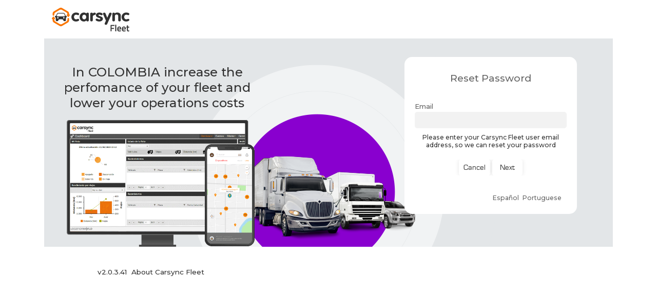

--- FILE ---
content_type: text/html; charset=utf-8
request_url: https://fleet-co.carsync.com/Home/ForgotYourPassword/en
body_size: 5983
content:



<!DOCTYPE html>
<html  style="height: 100%;" lang="en" xml:lang="en">
<head>
  <title>Carsync Fleet, Forgot your password?</title>

  <link href="/Styles/webfontkit-eurostile/stylesheet.css" rel="stylesheet" type="text/css" />
  <link href="/Styles/app/style.css?v=2.0.3.41" rel="stylesheet" type="text/css" />
  <link href="/Styles/app/fleetco/style.css?v=2.0.3.41" rel="stylesheet" type="text/css" />

  <style>
    input[type="button"], button {
      font-size: 1.1em;
      padding: 7px 15px;
      cursor: pointer;
      font-family: 'eurostileregular';
    }

    .hidden {
      display: none;
    }
  </style>

</head>

<body class="login">
  <input id="root" type="hidden" value="/" />

  <div class="header">
    <div class="logo">
      <img id="loading" alt="" style="display: none; position: relative; top: 15px; left: 50px; width: 210px; height: 35px;" src='https://images.geo-track.com/www/fleetco/loading.gif' />
      <div id="loaded" class="loaded"></div>
    </div>
  </div>

  <div class="body">

    <div class="splash forgot-password" style="position: relative;">

      <img src="https://images.geo-track.com/www/fleetco/home-animated.gif" alt="" style="width: 375px; position: absolute; top: 133px; left: 37px;" />

      <div class="splash-text">
        In <span class="login-legend">COLOMBIA</span> increase the perfomance of your fleet and lower your operations costs
      </div>

      <div class="signin-container">
        <div class="title">Reset Password</div>
        <div class="signin">

          <div id="step-1">
            <div class="label">
              Email
            </div>
            <div>
              <input class="input" data-val="true" data-val-regex="Incorrect email format" data-val-regex-pattern="^([0-9a-zA-Z-_]([\+\.][0-9a-zA-Z]+)*)+@(([0-9a-zA-Z][-\w]*[0-9a-zA-Z]*\.)+[a-zA-Z0-9]{2,17})$" data-val-required="Please enter a valid email" id="email" name="email" type="text" value="" />
            </div>
            <div class="steps-legend">
              Please enter your Carsync Fleet user email address, so we can reset your password
            </div>
          </div>
          <div id="step-2" style="display: none;">
            <div class="label">
              <div class="question"></div>
            </div>
            <div>
              <input class="input" data-val="true" data-val-required="Please answer the question" id="secret_answer" name="secret_answer" type="text" value="" />
              <span class="field-validation-valid" data-valmsg-for="secret_answer" data-valmsg-replace="true"></span>
            </div>
            <div class="steps-legend">
              Please answer your secret question in order to reset your current password
            </div>
          </div>
          <div id="step-3" class="final-step">
            <div>We have sent an email with a new password to your email</div>
            <div style="margin: 10px 0 64px 0; text-align: right;">
              <input type="button" class="grey-button" value="Sign in" onclick="location.href = '../'" />
            </div>
          </div>
          <div style="overflow: auto; margin-top: 10px; margin-bottom: 10px; text-align: center;">
            <input id="btn-cancel" type="button" class="grey-button" value="Cancel" onclick="location.href = '../'" style="padding:7px 9px;" />
            <input id="btn-next" type="button" class="grey-button" value="Next" onclick="__lbs.password.verifyEmail();" />
            <input id="btn-reset" type="button" class="grey-button hidden" value="Reset password" onclick="__lbs.password.verifyAnswer();" style="padding:7px 10px;" />
          </div>
        </div>

        <div class="lang-selector">
          <div style='display: inline;' >
<a value="1" class="lang-url" href="/Home/ForgotYourPassword/es" >Espa&ntilde;ol</a>, <a value="3" class="lang-url" href="/Home/ForgotYourPassword/pt" >Portuguese</a>
</div>

        </div>

      </div>
    </div>
    <div class="footer-container">
      <div class="footer" style="float: left; line-height: 38px;">
        <span>v2.0.3.41</span>
        <a href=http://www.carsync.com/ target="_blank">About Carsync Fleet</a>
      </div>

    </div>
  </div>

  <div class="server-messages">
    
  </div>

  <ul style="display: none;">
  <li id="NoHistoryResult">There is no history data for the selected parameters</li>
  <li id="SelectDeviceForHistory">You must select a device to query the history</li>
  <li id="NewAlerts">There are new entries on the alert inbox</li>
  <li id="SessionExpired">Your session has expired, please login again</li>
  <li id="NoMapsLoaded">We could not load any map, so the application can not run normally. Please try logging in again later, if the problem persists contact support</li>
  <li id="MessageOkButton">Ok</li>
  <li id="CriticalError">Ooops!, looks like something went wrong, please check your internet connection and try again</li>
</ul>
<div id="message-lock"></div>
<div id="fade-out-message-container">
  <div class="envelope">
    <div class="arrow top"></div>
    <div class="message"></div>
  </div>
</div>
<div id="fade-out-message-searchAIresult-container">
  <div class="envelope">
    <div class="arrow top"></div>
    <div class="message"></div>
  </div>
</div>
<div id="fade-out-message-device-container">
  <div class="envelope">
    <div class="arrow top"></div>
    <div class="message"></div>
  </div>
</div>



  <script src="/Scripts/jquery/jquery-3.6.0.min.js"></script>
  <script src="/Scripts/jquery/jquery-migrate-3.4.0.min.js"></script>
  <script src="/Scripts/jquery/jquery.validate.min.js" type="text/javascript"></script>
  <script src="/Scripts/jquery/jquery.validate.unobtrusive.min.js" type="text/javascript"></script>
  <script src="/Scripts/jquery/jquery-ui.min.js"></script>

  <script src="/Scripts/core/main.js?v=2.0.3.41" type="text/javascript"></script>
  <script src="/Scripts/app/multilanguage/labels.en.js?v=2.0.3.41" type="text/javascript"></script>
  <script src="/Scripts/app/utilities.js?v=2.0.3.41" type="text/javascript"></script>
  <script src="/Scripts/app/views.forgot-password.js?v=2.0.3.41" type="text/javascript"></script>

</body>
</html>


--- FILE ---
content_type: text/css
request_url: https://fleet-co.carsync.com/Styles/webfontkit-eurostile/stylesheet.css
body_size: -509
content:
/* Generated by Font Squirrel (http://www.fontsquirrel.com) on March 21, 2013 */



@font-face {
    font-family: 'eurostileregular';
    src: url('eurostile-webfont.eot');
    src: url('eurostile-webfont.eot?#iefix') format('embedded-opentype'),
         url('eurostile-webfont.woff') format('woff'),
         url('eurostile-webfont.ttf') format('truetype'),
         url('eurostile-webfont.svg#eurostileregular') format('svg');
    font-weight: normal;
    font-style: normal;

}

--- FILE ---
content_type: text/css
request_url: https://fleet-co.carsync.com/Styles/app/style.css?v=2.0.3.41
body_size: 292564
content:
/*fleet*/
/*prosegurfleet*/
/*smartfleet*/
/*claroflotas*/
/*avisfleet*/
/*elitefleet*/
/*inmelfleet*/
/*seprom-fleet*/
/*transacarfleet*/
/*GENERAL*/
/*Shared Styles*/
/* Turn on custom 8px wide scrollbar */
::-webkit-scrollbar {
  width: 10px;
  /* 1px wider than Lion. */
  /* This is more usable for users trying to click it. */
  background-color: rgba(0, 0, 0, 0);
  -webkit-border-radius: 100px;
}
/* hover effect for both scrollbar area, and scrollbar 'thumb' */
::-webkit-scrollbar:hover {
  background-color: rgba(0, 0, 0, 0.09);
}
/* The scrollbar 'thumb' ...that marque oval shape in a scrollbar */
::-webkit-scrollbar-thumb:vertical {
  /* This is the EXACT color of Mac OS scrollbars. 
     Yes, I pulled out digital color meter */
  background: rgba(0, 0, 0, 0.2);
  -webkit-border-radius: 100px;
  -moz-background-clip: padding-box;
  -webkit-background-clip: padding-box;
  background-clip: padding-box;
  border: 2px solid rgba(0, 0, 0, 0);
  min-height: 10px;
  /*Prevent it from getting too small */
}
::-webkit-scrollbar-thumb:vertical:hover {
  background: rgba(0, 0, 0, 0.6);
  -webkit-border-radius: 100px;
  -moz-background-clip: padding-box;
  -webkit-background-clip: padding-box;
  background-clip: padding-box;
  border: 2px solid rgba(0, 0, 0, 0);
  min-height: 10px;
  /*Prevent it from getting too small */
}
::-webkit-scrollbar-thumb:vertical:active {
  background: rgba(0, 0, 0, 0.8);
  /* Some darker color when you click it */
  -webkit-border-radius: 100px;
}
::-webkit-scrollbar:horizontal {
  background-color: rgba(0, 0, 0, 0.09);
  height: 10px;
}
::-webkit-scrollbar-thumb:horizontal {
  /* This is the EXACT color of Mac OS scrollbars. 
     Yes, I pulled out digital color meter */
  background: rgba(0, 0, 0, 0.2);
  -webkit-border-radius: 100px;
  -moz-background-clip: padding-box;
  -webkit-background-clip: padding-box;
  background-clip: padding-box;
  border: 2px solid rgba(0, 0, 0, 0);
  min-width: 10px;
  /*Prevent it from getting too small */
}
/*#region Common markers*/
.orange-button-analytics {
  background-image: url("https://images.geo-track.com/www/common/Boton-Naranja.png?v=2.0.1.75");
  height: 37px;
  -webkit-background-size: cover;
  -moz-background-size: cover;
  -o-background-size: cover;
  width: 100px;
  background-position: center;
  flex-shrink: 0;
  margin-left: -10px;
  min-width: 100%;
  min-height: 100%;
  color: #fff;
  border: none;
}
.history-marker-icon {
  background-color: #F0713A;
  border-color: white;
  -moz-border-radius: 7px 7px 7px 7px;
  -webkit-border-radius: 7px 7px 7px 7px;
  border-radius: 7px 7px 7px 7px;
  border-style: solid;
  height: 16px;
  width: 16px;
  z-index: 125;
}
.obd-history-stop-label {
  font-size: 9px;
  background: #000;
  text-align: center;
  line-height: 18px;
  color: #fff;
  display: inline-block;
}
.obd-history-stop-label-selected {
  font-size: 9px;
  background: #555;
  text-align: center;
  line-height: 18px;
  color: #fff;
  display: inline-block;
}
.history-stop-label {
  font-size: 9px;
  background: #00356A;
  text-align: center;
  line-height: 18px;
  color: #fff;
  -moz-border-radius: 3px;
  -webkit-border-radius: 3px;
  border-radius: 3px;
  display: inline-block;
}
.history-stop-label.first {
  background: #555;
}
.history-stop-label.last {
  background: green;
}
.history-stop-label.alert {
  background: red;
  border-radius: 15px;
  padding: 0rem 0rem !important;
  border: 0px none !important;
}
.history-stop-label-selected {
  font-size: 9px;
  background: #E58C0E;
  text-align: center;
  line-height: 18px;
  color: #fff;
  border-radius: 3px;
  display: inline-block;
}
/*#endregion*/
/*#region  Traffic Legend*/
.google-traffic-legend {
  width: 436px;
  display: none;
  background: #fff;
  padding: 5px 10px;
  margin-top: 3px;
  box-shadow: 0 0 9px rgba(0, 0, 0, 0.15);
  border-radius: 3px;
}
/*#endregion*/
/*#region Messages*/
#message-lock {
  position: fixed;
  top: 0;
  bottom: 0;
  z-index: 0;
  background: #000;
  width: 100%;
  opacity: 0.25;
  filter: alpha(opacity=25);
  display: none;
}
#fade-out-message-container {
  position: absolute;
  top: 0;
  left: 0;
  width: 1000px;
  z-index: 1;
  display: none;
  opacity: 0;
  filter: alpha(opacity=0);
  cursor: default;
}
#fade-out-message-container .left {
  width: 0;
  height: 0;
  border-top: 7px solid transparent;
  border-bottom: 7px solid transparent;
  border-right: 7px solid #333;
  float: left;
  margin-top: 5px;
}
#fade-out-message-container .right {
  width: 0;
  height: 0;
  border-top: 7px solid transparent;
  border-bottom: 7px solid transparent;
  border-left: 7px solid #333;
  float: right;
  margin-top: 5px;
}
#fade-out-message-container .top {
  width: 0;
  height: 0;
  border-left: 7px solid transparent;
  border-right: 7px solid transparent;
  border-bottom: 7px solid #333;
  margin-left: 5px;
}
#fade-out-message-container .bottom {
  width: 0;
  height: 0;
  border-left: 7px solid transparent;
  border-right: 7px solid transparent;
  border-top: 7px solid #333;
  margin-top: 5px;
  margin-left: 5px;
}
#fade-out-message-container .message {
  background: #333;
  color: #fff;
  padding: 10px;
  width: 270px;
  float: left;
  font-size: 0.9em;
  line-height: 13px;
}
#fade-out-message-container .envelope {
  width: 297px;
}
#fade-out-message-container .envelope.l {
  margin-right: auto;
}
#fade-out-message-container .envelope.r {
  margin-left: auto;
}
#fade-out-message-container .message > div {
  display: block;
  width: 100%;
}
#fade-out-message-container .buttons {
  list-style: none;
  list-style-type: none;
  margin: 7px 0 0 0;
  padding: 0;
}
#fade-out-message-container .buttons li {
  cursor: pointer;
  background: #444;
  padding: 5px 7px;
  display: inline-block;
  float: right;
  margin-left: 3px;
}
#fade-out-message-container .buttons li:hover {
  background: #555;
}
#fade-out-message-searchAIresult-container {
  position: absolute;
  top: 0;
  left: 0;
  width: 1000px;
  z-index: 1;
  display: none;
  opacity: 0;
  filter: alpha(opacity=0);
  cursor: default;
}
#fade-out-message-searchAIresult-container .left {
  width: 0;
  height: 0;
  border-top: 7px solid transparent;
  border-bottom: 7px solid transparent;
  border-right: 7px solid #333;
  float: left;
  margin-top: 5px;
}
#fade-out-message-searchAIresult-container .right {
  width: 0;
  height: 0;
  border-top: 7px solid transparent;
  border-bottom: 7px solid transparent;
  border-left: 7px solid #333;
  float: right;
  margin-top: 5px;
}
#fade-out-message-searchAIresult-container .top {
  width: 0;
  height: 0;
  border-left: 7px solid transparent;
  border-right: 7px solid transparent;
  border-bottom: 7px solid #333;
  margin-left: 5px;
}
#fade-out-message-searchAIresult-container .bottom {
  width: 0;
  height: 0;
  border-left: 7px solid transparent;
  border-right: 7px solid transparent;
  border-top: 7px solid #333;
  margin-top: 5px;
  margin-left: 5px;
}
#fade-out-message-searchAIresult-container .message {
  background: #fff;
  color: #333;
  padding: 10px;
  width: 270px;
  float: left;
  font-size: 0.9em;
  line-height: 13px;
}
#fade-out-message-searchAIresult-container .envelope {
  width: 297px;
}
#fade-out-message-searchAIresult-container .envelope.l {
  margin-right: auto;
}
#fade-out-message-searchAIresult-container .envelope.r {
  margin-left: auto;
}
#fade-out-message-searchAIresult-container .message > div {
  display: block;
  width: 100%;
}
#fade-out-message-searchAIresult-container .buttons {
  list-style: none;
  list-style-type: none;
  margin: 7px 0 0 0;
  padding: 0;
}
#fade-out-message-searchAIresult-container .buttons li {
  cursor: pointer;
  background: #ccc;
  padding: 5px 7px;
  display: inline-block;
  float: right;
  margin-left: 3px;
}
#fade-out-message-searchAIresult-container .buttons li:hover {
  background: #d1d1d1;
}
#fade-out-message-device-container {
  position: absolute;
  top: 0;
  left: 0;
  width: 1000px;
  z-index: 1;
  display: none;
  opacity: 0;
  filter: alpha(opacity=0);
  cursor: default;
}
#fade-out-message-device-container .left {
  width: 0;
  height: 0;
  border-top: 7px solid transparent;
  border-bottom: 7px solid transparent;
  border-right: 7px solid #333;
  float: left;
  margin-top: 5px;
}
#fade-out-message-device-container .right {
  width: 0;
  height: 0;
  border-top: 7px solid transparent;
  border-bottom: 7px solid transparent;
  border-left: 7px solid #333;
  float: right;
  margin-top: 5px;
}
#fade-out-message-device-container .top {
  width: 0;
  height: 0;
  border-left: 7px solid transparent;
  border-right: 7px solid transparent;
  border-bottom: 7px solid #333;
  margin-left: 5px;
}
#fade-out-message-device-container .bottom {
  width: 0;
  height: 0;
  border-left: 7px solid transparent;
  border-right: 7px solid transparent;
  border-top: 7px solid #333;
  margin-top: 5px;
  margin-left: 5px;
}
#fade-out-message-device-container .message {
  background: #333;
  color: #fff;
  padding: 10px;
  width: 170px;
  float: left;
  font-size: 0.9em;
  line-height: 13px;
}
#fade-out-message-device-container .envelope {
  width: 297px;
}
#fade-out-message-device-container .envelope.l {
  margin-right: auto;
}
#fade-out-message-device-container .envelope.r {
  margin-left: auto;
}
#fade-out-message-device-container .message > div {
  display: block;
  width: 100%;
}
#fade-out-message-device-container .buttons {
  list-style: none;
  list-style-type: none;
  margin: 7px 0 0 0;
  padding: 0;
}
#fade-out-message-device-container .buttons li {
  cursor: pointer;
  background: #444;
  padding: 5px 7px;
  display: inline-block;
  float: right;
  margin-left: 3px;
}
#fade-out-message-device-container .buttons li:hover {
  background: #555;
}
/*#endregion*/
/*#region Leaflet overrides*/
.leaflet-popup-content-wrapper {
  /*  -moz-border-radius: 0 !important;
  -webkit-border-radius: 0 !important;
  border-radius: 0 !important;
  padding: 0 !important;*/
}
.leaflet-popup-content {
  margin: 0 !important;
}
/*#endregion*/
/*#region KENDOU UI Overrides*/
.k-grid-content table tr:last-child td {
  border-bottom: 1px solid #aaa;
}
.k-button {
  font-size: 0.8em;
}
.k-grouping-header {
  font-size: 0.8em;
  background-image: none;
}
.k-grid-pager {
  font-size: 0.8em;
  background-image: none !important;
}
.k-grid-header th {
  background-image: none !important;
}
.k-state-selected {
  background-image: none !important;
}
.k-grid table tr.k-state-selected {
  color: #333;
}
.k-pager-numbers .k-state-selected {
  color: #333;
}
.k-tick .k-label {
  font-size: 0.75em;
}
/*#endregion*/
/*#region Map Coordinates*/
#coordinates {
  position: fixed;
  left: 388px;
  bottom: 65px;
  padding: 2px 10px;
  font-size: 0.8em;
  background: #333;
  color: #fff;
  border-radius: 10px;
  z-index: 500;
}
#coordinates .latitude {
  float: left;
}
#coordinates .longitude {
  float: left;
  margin-left: 10px;
}
/*#endregion*/
/*#region Goole API overrides*/
.pac-container {
  border: none;
  margin-left: -3px !important;
  margin-top: 7px !important;
  width: 456px !important;
  min-width: 456px !important;
  -webkit-box-shadow: 0 0 9px rgba(0, 0, 0, 0.15);
  -o-box-shadow: 0 0 9px rgba(0, 0, 0, 0.15);
  box-shadow: 0 0 9px rgba(0, 0, 0, 0.15);
  border-radius: 3px;
}
.pac-item {
  padding: 3px 7px;
}
/*#endregion*/
/*#region Measure related*/
#measure-tip {
  z-index: 1000;
  width: 300px;
  background: #333;
  color: #fff;
  font-size: 0.8em;
  padding: 5px 10px;
  position: absolute;
  border-radius: 5px;
}
.measure-tip .title {
  font-weight: bold;
  color: #fff;
}
.measure-tip .measure {
  font-weight: normal;
  font-size: 0.95em;
  color: #e1e1e1;
}
.measure-tip .measure ul {
  list-style-type: none;
  padding: 0;
  margin: 0;
}
.measure-result {
  border-radius: 5px;
  z-index: 8000;
  padding: 10px;
  background: #666;
  color: #fff;
  height: 100px !important;
}
/*#endregion*/
/*#region Map ToolBar*/
.mtb-container {
  position: absolute;
  top: 20px;
  left: 100px;
  z-index: 500;
}
.mtb-container .map-list {
  display: block;
}
.mtb-container .map-list ul ul {
  display: none;
  list-style: none;
  position: relative;
  font-family: 'Montserrat';
}
.mtb-container .map-list ul li:hover > ul {
  display: block;
}
.mtb-container .map-list ul {
  list-style: none;
  position: relative;
  display: inline-table;
  padding: 0;
  margin: 0;
}
.mtb-container .map-list ul ul li {
  font-size: 0.9em;
  padding: 5px 10px;
  cursor: pointer;
  background: #e1e1e1;
  color: #666;
  opacity: 0.85;
}
.mtb-container .map-list .maps a {
  color: #fff;
  height: 32px !important;
  line-height: 31px;
  display: inline-block;
  background: #5f6975;
  font-size: 0.9em;
  padding: 0 10px;
  cursor: pointer;
  box-shadow: 0 0 9px rgba(0, 0, 0, 0.15);
}
.mtb-container .tool-bar {
  padding-bottom: 0px !important;
  padding-top: 0px !important;
  background: #fff;
  box-shadow: 0 0 9px rgba(0, 0, 0, 0.15);
  border-radius: 3px 0 0 3px;
  padding: 3px 5px 3px 2px;
  margin: 0 0 7px 0;
  list-style: none;
  display: block;
  min-width: 508px;
  max-width: 545px;
}
.mtb-container .tool-bar li {
  float: left;
  display: none;
}
.mtb-container .tool-bar li div {
  cursor: pointer;
}
.mtb-container .stag-lit-view-container {
  display: none;
  margin-top: 3px;
  padding: 3px;
  width: 450px;
  height: 450px;
  background: #fff;
  box-shadow: 0 0 9px rgba(0, 0, 0, 0.15);
  border-radius: 3px;
  position: relative;
}
.stag-lit-view-tracking-online .stag-lit-view-container {
  display: none;
  margin-top: 4em;
  margin-left: 27em;
  padding: 3px;
  width: 450px;
  height: 450px;
  background: #fff;
  box-shadow: 0 0 9px rgba(0, 0, 0, 0.15);
  border-radius: 3px;
  position: relative;
  z-index: 1000;
}
.mtb-container .stag-lit-view-container .viewer {
  width: 440px;
  height: 440px;
  margin: 5px auto;
  z-index: 1;
}
.stag-lit-view-tracking-online .stag-lit-view-container .viewer {
  width: 440px;
  height: 440px;
  margin: 5px auto;
  z-index: 1;
}
.mtb-container .stag-lit-view-container .close {
  background: #000;
  color: #fff;
  width: 24px;
  height: 24px;
  text-align: center;
  line-height: 24px;
  position: absolute;
  border-radius: 0 3px 0 3px;
  top: 0;
  left: 432px;
  z-index: 2;
  cursor: pointer;
  opacity: 0.5;
  filter: alpha(opacity=50);
  font-weight: bold;
}
.stag-lit-view-tracking-online .stag-lit-view-container .close {
  background: #000;
  color: #fff;
  width: 24px;
  height: 24px;
  text-align: center;
  line-height: 24px;
  position: absolute;
  border-radius: 0 3px 0 3px;
  top: 0;
  left: 432px;
  z-index: 2;
  cursor: pointer;
  opacity: 0.5;
  filter: alpha(opacity=50);
  font-weight: bold;
}
.mtb-container .stag-lit-view-container .close:hover {
  opacity: 0.75;
  filter: alpha(opacity=75);
}
.stag-lit-view-tracking-online .stag-lit-view-container .close:hover {
  opacity: 0.75;
  filter: alpha(opacity=75);
}
.mtb-container .routing-container {
  display: none;
  margin-top: 3px;
  padding: 3px;
  width: 450px;
  background: #fff;
  box-shadow: 0 0 9px rgba(0, 0, 0, 0.15);
  border-radius: 3px;
  position: relative;
}
.mtb-container .routing-container .content {
  width: 440px;
  margin: 5px auto;
  z-index: 1;
}
.mtb-container .routing-container .actions {
  text-align: right;
}
.mtb-container .routing-container .actions a {
  font-size: 0.9em;
  cursor: pointer;
  display: inline-block;
  margin: 5px 10px 0 5px;
}
.mtb-container .routing-container .actions a:hover {
  color: #333;
  text-decoration: underline;
}
.mtb-container .routing-container .separator {
  height: 1px;
  width: 90%;
  background: #f1f1f1;
}
.mtb-container .routing-container .label {
  background: #555;
  border-radius: 2px;
  color: #fff;
  float: left;
  width: 26px;
  height: 26px;
  line-height: 26px;
  text-align: center;
  margin-top: 2px;
  font-size: 1.2em;
}
.mtb-container .routing-container input {
  width: 350px;
  margin-left: 5px;
  border: 1px solid #fff;
  padding: 5px;
  float: left;
}
.mtb-container .routing-container .clear {
  float: left;
  margin-left: 5px;
  cursor: pointer;
  width: 27px;
  height: 27px;
  line-height: 27px;
  text-align: center;
  margin-top: 3px;
  color: #f1f1f1;
  font-weight: bold;
  display: none;
}
.mtb-container .routing-container .clear:hover {
  color: #e1e1e1;
}
.mtb-container .routing-container .from {
  overflow: auto;
  margin: 2px 0;
}
.mtb-container .routing-container .to {
  overflow: auto;
  margin: 2px 0;
}
.mtb-container .routing-container .steps {
  display: none;
  margin-top: 5px;
  width: 100%;
}
.mtb-container .routing-container .steps .title {
  font-size: 1.3em;
  padding: 0 20px;
  margin: 10px 0 7px 0;
}
.mtb-container .routing-container .steps .detail {
  max-height: 250px;
  overflow-x: hidden;
  overflow-y: auto;
}
.mtb-container .routing-container .steps .detail .item {
  overflow: auto;
  border-bottom: 1px solid #f1f1f1;
  margin-right: 3px;
  padding: 5px;
  cursor: pointer;
}
.mtb-container .routing-container .steps .detail .item:hover {
  background: #f1f1f1;
}
.mtb-container .routing-container .steps .detail .item .maneuver {
  vertical-align: top;
  width: 16px;
  height: 16px;
  display: inline-block;
}
.mtb-container .routing-container .steps .detail .item .maneuver.turn-right {
  background: url("https://images.geo-track.com/www/common/maneuvers.png?v=2.0.1.75") 0 -483px;
}
.mtb-container .routing-container .steps .detail .item .maneuver.turn-left {
  background: url("https://images.geo-track.com/www/common/maneuvers.png?v=2.0.1.75") 0 -414px;
}
.mtb-container .routing-container .steps .detail .item .maneuver.turn-slight-right {
  background: url("https://images.geo-track.com/www/common/maneuvers.png?v=2.0.1.75") 0 -51px;
}
.mtb-container .routing-container .steps .detail .item .maneuver.turn-slight-left {
  background: url("https://images.geo-track.com/www/common/maneuvers.png?v=2.0.1.75") 0 -377px;
}
.mtb-container .routing-container .steps .detail .item .maneuver.straight {
  background: url("https://images.geo-track.com/www/common/maneuvers.png?v=2.0.1.75") 0 -532px;
}
.mtb-container .routing-container .steps .detail .item .maneuver.roundabout-right {
  background: url("https://images.geo-track.com/www/common/maneuvers.png?v=2.0.1.75") 0 -230px;
}
.mtb-container .routing-container .steps .detail .item .maneuver.roundabout-left {
  background: url("https://images.geo-track.com/www/common/maneuvers.png?v=2.0.1.75") 0 -195px;
}
.mtb-container .routing-container .steps .detail .item .maneuver.turn-sharp-right {
  background: url("https://images.geo-track.com/www/common/maneuvers.png?v=2.0.1.75") 0 -582px;
}
.mtb-container .routing-container .steps .detail .item .maneuver.turn-sharp-left {
  background: url("https://images.geo-track.com/www/common/maneuvers.png?v=2.0.1.75") 0 0;
}
.mtb-container .routing-container .steps .detail .item .instruction {
  margin-left: 5px;
  display: inline-block;
  max-width: 380px;
}
.mtb-container .routing-container .steps .detail .item .dist {
  font-size: 0.9em;
}
.mtb-container .routing-container .steps .detail .item .duration {
  font-size: 0.9em;
}
.mtb-container .routing-container .waypoints {
  padding: 15px 5px 0 5px;
}
.mtb-container .routing-container .waypoints .title {
  font-weight: bold;
}
.mtb-container .routing-container .waypoints .points {
  overflow: auto;
}
.mtb-container .routing-container .waypoints .points div {
  width: 14px;
  height: 14px;
  border-radius: 7px;
  cursor: pointer;
  margin: 0 5px 0 0;
  display: inline-block;
  background: #5f6975;
}
.routing-from-icon {
  background: url("https://images.geo-track.com/www/common/layout.png?v=2.0.1.75") -626px -285px;
  width: 24px;
  height: 24px;
}
.routing-to-icon {
  background: url("https://images.geo-track.com/www/common/layout.png?v=2.0.1.75") -651px -285px;
  width: 24px;
  height: 24px;
}
.routing-stop {
  background: url("https://images.geo-track.com/www/common/layout.png?v=2.0.1.75") -688px -293px;
  width: 9px;
  height: 9px;
}
.routing-way-point {
  background: #5f6975;
  border-radius: 5px;
  opacity: 0.7;
  filter: alpha(opacity=70);
  width: 10px;
  height: 10px;
}
.mtb-container .free-search {
  padding: 0;
  width: 291px;
  /*  display:flex;*/
}
.mtb-container .free-search .input {
  margin-left: 1px;
  padding: 0 5px;
  width: 250px;
  height: 23px;
  float: left;
  border: 1px solid #f1f1f1;
}
.mtb-container .free-search .button {
  background: url("https://images.geo-track.com/www/common/map-tool-bar.png?v=2.0.1.75") -81px -50px;
  width: 24px;
  height: 25px;
  padding: 0;
  margin: 0;
  float: right;
  margin-top: 0.2em;
}
.mtb-container .free-search .button:hover {
  background: url("https://images.geo-track.com/www/common/map-tool-bar.png?v=2.0.1.75") -81px 0;
}
.mtb-container .free-search .searching {
  display: none;
  background: url("https://images.geo-track.com/www/common/searching.gif?v=2.0.1.75");
  width: 15px;
  height: 15px;
  float: right;
  margin: 5px;
}
.mtb-container .marks {
  background: url("https://images.geo-track.com/www/common/map-tool-bar.png?v=2.0.1.75") -135px -50px;
  width: 27px;
  height: 25px;
  float: left;
}
.mtb-container .marks:hover {
  background: url("https://images.geo-track.com/www/common/map-tool-bar.png?v=2.0.1.75") -135px 0;
}
.mtb-container .marks.selected {
  background: url("https://images.geo-track.com/www/common/map-tool-bar.png?v=2.0.1.75") -135px -25px;
}
.mtb-container .marks.disabled {
  background: url("https://images.geo-track.com/www/common/map-tool-bar.png?v=2.0.1.75") -135px -50px;
  opacity: 0.5;
  cursor: default;
}
.mtb-container .markers-groups {
  display: none;
  margin-top: 3px;
  padding: 3px;
  width: 450px;
  min-width: 25px;
  background: #fff;
  box-shadow: 0 0 9px rgba(0, 0, 0, 0.15);
  border-radius: 3px;
  overflow-x: hidden;
  overflow-y: auto;
}
.mtb-container .markers-groups .actions {
  text-align: right;
  float: right;
}
.mtb-container .markers-groups .actions a {
  font-size: 0.9em;
  cursor: pointer;
  display: inline-block;
  margin: 5px 10px 0 5px;
}
.mtb-container .markers-groups .actions a:hover {
  color: #333;
  text-decoration: underline;
}
.mtb-container .markers-groups .hint-label {
  margin: 5px;
  float: left;
  width: 65%;
}
.mtb-container .markers-groups .ok {
  float: right;
  display: inline-block;
  padding: 3px 7px;
  background: #ccc;
  border-radius: 5px;
  cursor: pointer;
  margin-bottom: 3px;
}
.mtb-container .markers-groups .ok:hover {
  background: #aaa;
}
.mtb-container .markers-groups .list {
  max-height: 150px;
  overflow-x: hidden;
  overflow: scroll !important;
  float: left;
  width: 100%;
}
.mtb-container .markers-autocomplete {
  display: none;
  margin-top: 3px;
  padding: 3px;
  width: 410px;
  background: #fff;
  float: left;
}
.mtb-container .markers-autocomplete .hint {
  background: url("https://images.geo-track.com/www/common/map-tool-bar.png?v=2.0.1.75") -135px -25px;
  width: 27px;
  height: 25px;
  float: left;
  margin-right: 3px;
}
.mtb-container .markers-autocomplete .input {
  padding: 0 5px;
  width: 360px;
  border: 1px solid #fff;
  height: 23px;
}
.mtb-container .zones {
  background: url("https://images.geo-track.com/www/common/map-tool-bar.png?v=2.0.1.75") -300px -50px;
  width: 27px;
  height: 25px;
  float: left;
}
.mtb-container .zones:hover {
  background: url("https://images.geo-track.com/www/common/map-tool-bar.png?v=2.0.1.75") -300px 0;
}
.mtb-container .zones.selected {
  background: url("https://images.geo-track.com/www/common/map-tool-bar.png?v=2.0.1.75") -300px -25px;
}
.mtb-container .zones.disabled {
  background: url("https://images.geo-track.com/www/common/map-tool-bar.png?v=2.0.1.75") -300px -50px;
  opacity: 0.5;
  cursor: default;
}
.mtb-container .zones-groups {
  display: none;
  margin-top: 3px;
  padding: 3px;
  width: 450px;
  background: #fff;
  box-shadow: 0 0 9px rgba(0, 0, 0, 0.15);
  border-radius: 3px;
  overflow-y: auto;
  overflow-x: hidden;
}
.mtb-container .zones-groups .actions {
  text-align: right;
  float: right;
}
.mtb-container .zones-groups .actions a {
  font-size: 0.9em;
  cursor: pointer;
  display: inline-block;
  margin: 5px 10px 0 5px;
}
.mtb-container .zones-groups .actions a:hover {
  color: #333;
  text-decoration: underline;
}
.mtb-container .zones-groups .hint-label {
  margin: 5px;
  float: left;
  width: 65%;
}
.mtb-container .zones-groups .ok {
  float: right;
  display: inline-block;
  padding: 3px 7px;
  background: #ccc;
  border-radius: 5px;
  cursor: pointer;
  margin-bottom: 3px;
}
.mtb-container .zones-groups .ok:hover {
  background: #aaa;
}
.mtb-container .zones-groups .list {
  max-height: 150px;
  overflow-x: hidden;
  overflow-y: auto;
  float: left;
  width: 100%;
}
.mtb-container .zones-autocomplete {
  margin-top: 3px;
  padding: 3px;
  width: 410px;
  background: #fff;
  float: left;
}
.mtb-container .zones-autocomplete .hint {
  background: url("https://images.geo-track.com/www/common/map-tool-bar.png?v=2.0.1.75") -351px -25px;
  width: 27px;
  height: 25px;
  float: left;
  margin-right: 3px;
}
.mtb-container .zones-autocomplete .input {
  padding: 0 5px;
  width: 360px;
  border: 1px solid #fff;
  height: 23px;
}
.mtb-container .google-traffic {
  background: url("https://images.geo-track.com/www/common/map-tool-bar.png?v=2.0.1.71") -54px -50px;
  width: 27px;
  height: 25px;
}
.mtb-container .google-traffic:hover {
  background: url("https://images.geo-track.com/www/common/map-tool-bar.png?v=2.0.1.71") -54px 0;
}
.mtb-container .google-traffic.selected {
  background: url("https://images.geo-track.com/www/common/map-tool-bar.png?v=2.0.1.71") -54px -25px;
}
.mtb-container .google-traffic.disabled {
  background: url("https://images.geo-track.com/www/common/map-tool-bar.png?v=2.0.1.71") -54px -50px;
  opacity: 0.5;
  cursor: default;
}
.mtb-container .ruler {
  background: url("https://images.geo-track.com/www/common/map-tool-bar.png?v=2.0.1.75") -108px -50px;
  width: 27px;
  height: 25px;
  float: left;
}
.mtb-container .ruler:hover {
  background: url("https://images.geo-track.com/www/common/map-tool-bar.png?v=2.0.1.75") -108px 0;
}
.mtb-container .ruler.selected {
  background: url("https://images.geo-track.com/www/common/map-tool-bar.png?v=2.0.1.75") -108px -25px;
}
.mtb-container .ruler.disabled {
  background: url("https://images.geo-track.com/www/common/map-tool-bar.png?v=2.0.1.75") -108px -50px;
  opacity: 0.5;
  cursor: default;
}
.mtb-container .ruler-sub-menu {
  display: none;
  margin-top: 3px;
  padding: 3px;
  width: 450px;
  background: #fff;
  box-shadow: 0 0 9px rgba(0, 0, 0, 0.15);
  border-radius: 3px;
  overflow: hidden;
}
.mtb-container .distance {
  background: url("https://images.geo-track.com/www/common/map-tool-bar.png?v=2.0.1.75") -297px -50px;
  width: 27px;
  height: 25px;
  display: block;
  cursor: pointer;
  float: left;
}
.mtb-container .distance:hover {
  background: url("https://images.geo-track.com/www/common/map-tool-bar.png?v=2.0.1.75") -297px 0;
}
.mtb-container .distance.selected {
  background: url("https://images.geo-track.com/www/common/map-tool-bar.png?v=2.0.1.75") -297px -25px;
}
.mtb-container .distance.disabled {
  background: url("https://images.geo-track.com/www/common/map-tool-bar.png?v=2.0.1.75") -297px -50px;
  opacity: 0.5;
  cursor: default;
}
.mtb-container .area {
  background: url("https://images.geo-track.com/www/common/map-tool-bar.png?v=2.0.1.75") -324px -50px;
  width: 27px;
  height: 25px;
  display: inline-block;
  cursor: pointer;
  float: left;
}
.mtb-container .area:hover {
  background: url("https://images.geo-track.com/www/common/map-tool-bar.png?v=2.0.1.75") -324px 0;
}
.mtb-container .area.selected {
  background: url("https://images.geo-track.com/www/common/map-tool-bar.png?v=2.0.1.75") -324px -25px;
}
.mtb-container .area.disabled {
  background: url("https://images.geo-track.com/www/common/map-tool-bar.png?v=2.0.1.75") -324px -50px;
  opacity: 0.5;
  cursor: default;
}
.mtb-container .zoom-to-all-objects {
  background: url("https://images.geo-track.com/www/common/map-tool-bar.png?v=2.0.1.75") -27px -50px;
  width: 27px;
  height: 25px;
}
.mtb-container .zoom-to-all-objects:hover {
  background: url("https://images.geo-track.com/www/common/map-tool-bar.png?v=2.0.1.75") -27px 0;
}
.mtb-container .capture-map {
  background: url("https://images.geo-track.com/www/common/map-tool-bar.png?v=2.0.1.75") 0 -50px;
  width: 27px;
  height: 25px;
}
.mtb-container .capture-map:hover {
  background: url("https://images.geo-track.com/www/common/map-tool-bar.png?v=2.0.1.75") 0 0;
}
.mtb-container .draw-zone-on-landmark {
  background: url("https://images.geo-track.com/www/common/map-tool-bar.png?v=2.0.1.75") -162px -50px;
  width: 27px;
  height: 25px;
}
.mtb-container .draw-zone-on-landmark:hover {
  background: url("https://images.geo-track.com/www/common/map-tool-bar.png?v=2.0.1.75") -162px 0;
}
.mtb-container .draw-zone-on-landmark.selected {
  background: url("https://images.geo-track.com/www/common/map-tool-bar.png?v=2.0.1.75") -162px -25px;
}
.mtb-container .draw-zone-on-landmark.disabled {
  background: url("https://images.geo-track.com/www/common/map-tool-bar.png?v=2.0.1.75") -162px -50px;
  opacity: 0.5;
  cursor: default;
}
.mtb-container .draw-zone-on-landmark.disabled:hover {
  background: url("https://images.geo-track.com/www/common/map-tool-bar.png?v=2.0.1.75") -162px -50px;
  opacity: 0.5;
}
.mtb-container .draw-zone {
  background: url("https://images.geo-track.com/www/common/map-tool-bar.png?v=2.0.1.75") -216px -50px;
  width: 27px;
  height: 25px;
}
.mtb-container .draw-zone:hover {
  background: url("https://images.geo-track.com/www/common/map-tool-bar.png?v=2.0.1.75") -216px 0;
}
.mtb-container .draw-zone.selected {
  background: url("https://images.geo-track.com/www/common/map-tool-bar.png?v=2.0.1.75") -216px -25px;
}
.mtb-container .draw-zone.disabled {
  background: url("https://images.geo-track.com/www/common/map-tool-bar.png?v=2.0.1.75") -216px -50px;
  opacity: 0.5;
  cursor: default;
}
.mtb-container .draw-zone.disabled:hover {
  background: url("https://images.geo-track.com/www/common/map-tool-bar.png?v=2.0.1.75") -216px -50px;
  opacity: 0.5;
}
.mtb-container .edit-zone {
  background: url("https://images.geo-track.com/www/common/map-tool-bar.png?v=2.0.1.75") -243px -50px;
  width: 27px;
  height: 25px;
}
.mtb-container .edit-zone:hover {
  background: url("https://images.geo-track.com/www/common/map-tool-bar.png?v=2.0.1.75") -243px 0;
}
.mtb-container .edit-zone.selected {
  background: url("https://images.geo-track.com/www/common/map-tool-bar.png?v=2.0.1.75") -243px -25px;
}
.mtb-container .edit-zone.disabled {
  background: url("https://images.geo-track.com/www/common/map-tool-bar.png?v=2.0.1.75") -243px -50px;
  opacity: 0.5;
  cursor: default;
}
.mtb-container .edit-zone.disabled:hover {
  background: url("https://images.geo-track.com/www/common/map-tool-bar.png?v=2.0.1.75") -243px -50px;
  opacity: 0.5;
}
.mtb-container .clear-zone {
  background: url("https://images.geo-track.com/www/common/map-tool-bar.png?v=2.0.1.75") -189px -50px;
  width: 27px;
  height: 25px;
}
.mtb-container .clear-zone:hover {
  background: url("https://images.geo-track.com/www/common/map-tool-bar.png?v=2.0.1.75") -189px 0;
}
.mtb-container .clear-zone.selected {
  background: url("https://images.geo-track.com/www/common/map-tool-bar.png?v=2.0.1.75") -189px -25px;
}
.mtb-container .clear-zone.disabled {
  background: url("https://images.geo-track.com/www/common/map-tool-bar.png?v=2.0.1.75") -189px -50px;
  opacity: 0.5;
  cursor: default;
}
.mtb-container .clear-zone.disabled:hover {
  background: url("https://images.geo-track.com/www/common/map-tool-bar.png?v=2.0.1.75") -189px -50px;
  opacity: 0.5;
}
.mtb-container .route-again {
  background: url("https://images.geo-track.com/www/common/map-tool-bar.png?v=2.0.1.75") -405px -50px;
  width: 27px;
  height: 25px;
}
.mtb-container .route-again:hover {
  background: url("https://images.geo-track.com/www/common/map-tool-bar.png?v=2.0.1.75") -405px 0;
}
.mtb-container .route-again.selected {
  background: url("https://images.geo-track.com/www/common/map-tool-bar.png?v=2.0.1.75") -405px -25px;
}
.mtb-container .route-again.disabled {
  background: url("https://images.geo-track.com/www/common/map-tool-bar.png?v=2.0.1.75") -405px -50px;
  opacity: 0.5;
  cursor: default;
}
.mtb-container .route-again.disabled:hover {
  background: url("https://images.geo-track.com/www/common/map-tool-bar.png?v=2.0.1.75") -405px -50px;
  opacity: 0.5;
}
.mtb-container .draw-landmark {
  background: url("https://images.geo-track.com/www/common/map-tool-bar.png?v=2.0.1.75") -162px -50px;
  width: 27px;
  height: 25px;
}
.mtb-container .draw-landmark:hover {
  background: url("https://images.geo-track.com/www/common/map-tool-bar.png?v=2.0.1.75") -162px 0;
}
.mtb-container .draw-landmark.selected {
  background: url("https://images.geo-track.com/www/common/map-tool-bar.png?v=2.0.1.75") -162px -25px;
}
.mtb-container .draw-landmark.disabled {
  background: url("https://images.geo-track.com/www/common/map-tool-bar.png?v=2.0.1.75") -162px -50px;
  opacity: 0.5;
  cursor: default;
}
.mtb-container .draw-landmark.disabled:hover {
  background: url("https://images.geo-track.com/www/common/map-tool-bar.png?v=2.0.1.75") -162px -50px;
  opacity: 0.5;
}
.mtb-container .clear-landmark {
  background: url("https://images.geo-track.com/www/common/map-tool-bar.png?v=2.0.1.75") -189px -50px;
  width: 27px;
  height: 25px;
}
.mtb-container .clear-landmark:hover {
  background: url("https://images.geo-track.com/www/common/map-tool-bar.png?v=2.0.1.75") -189px 0;
}
.mtb-container .clear-landmark.selected {
  background: url("https://images.geo-track.com/www/common/map-tool-bar.png?v=2.0.1.75") -189px -25px;
}
.mtb-container .clear-landmark.disabled {
  background: url("https://images.geo-track.com/www/common/map-tool-bar.png?v=2.0.1.75") -189px -50px;
  opacity: 0.5;
  cursor: default;
}
.mtb-container .clear-landmark.disabled:hover {
  background: url("https://images.geo-track.com/www/common/map-tool-bar.png?v=2.0.1.75") -189px -50px;
  opacity: 0.5;
}
.mtb-container .expand-collapse-map {
  background: url("https://images.geo-track.com/www/common/map-tool-bar.png?v=2.0.1.75") -378px -50px;
  width: 27px;
  height: 25px;
}
.mtb-container .expand-collapse-map.selected {
  background: url("https://images.geo-track.com/www/common/map-tool-bar.png?v=2.0.1.75") -378px -25px;
}
.mtb-container .expand-collapse-map:hover {
  background: url("https://images.geo-track.com/www/common/map-tool-bar.png?v=2.0.1.75") -378px 0;
}
.mtb-container .show-hide-labels-layer {
  background: url("https://images.geo-track.com/www/common/map-tool-bar.png?v=2.0.1.75") -432px -50px;
  width: 27px;
  height: 25px;
}
.mtb-container .show-hide-labels-layer:hover {
  background: url("https://images.geo-track.com/www/common/map-tool-bar.png?v=2.0.1.75") -432px 0;
}
.mtb-container .show-hide-labels-layer.selected {
  background: url("https://images.geo-track.com/www/common/map-tool-bar.png?v=2.0.1.75") -432px -25px;
}
.mtb-container .show-hide-labels-alias {
  background: url("https://images.geo-track.com/www/common/map-tool-bar.png?v=2.0.1.75") -461px -50px;
  width: 27px;
  height: 25px;
}
.mtb-container .show-hide-labels-alias:hover {
  background: url("https://images.geo-track.com/www/common/map-tool-bar.png?v=2.0.1.75") -461px 0;
}
.mtb-container .show-hide-labels-alias.selected {
  background: url("https://images.geo-track.com/www/common/map-tool-bar.png?v=2.0.1.75") -461px -25px;
}
.mtb-container1 .move-zone {
  background: url("https://images.geo-track.com/www/common/map-tool-bar.png?v=2.0.1.75") -270px -50px;
  width: 27px;
  height: 25px;
}
.mtb-container1 .move-zone:hover {
  background: url("https://images.geo-track.com/www/common/map-tool-bar.png?v=2.0.1.75") -270px 0;
}
.mtb-container1 .move-zone.selected {
  background: url("https://images.geo-track.com/www/common/map-tool-bar.png?v=2.0.1.75") -270px -25px;
}
.mtb-container .show-hide-course-direction-indicators {
  background: url("https://images.geo-track.com/www/common/map-tool-bar.png?v=2.0.1.75") -489px -50px;
  width: 27px;
  height: 25px;
}
.mtb-container .show-hide-course-direction-indicators:hover {
  background: url("https://images.geo-track.com/www/common/map-tool-bar.png?v=2.0.1.75") -489px 0;
}
.mtb-container .show-hide-course-direction-indicators.selected {
  background: url("https://images.geo-track.com/www/common/map-tool-bar.png?v=2.0.1.75") -489px -25px;
}
#search-result {
  z-index: 500;
  position: absolute;
  top: 0;
  left: 0;
  font-size: 0.9em;
  width: 376px;
  max-height: 300px;
  overflow-x: hidden;
  overflow-y: scroll;
  background: #fff;
  opacity: 0.9;
}
.search-result-tracking-online {
  left: 71em !important;
}
#search-result .item {
  margin: 5px;
  padding: 5px 10px;
  background: #f1f1f1;
  cursor: pointer;
  line-height: 24px;
  overflow: auto;
  border-radius: 5px;
}
#search-result .item:hover {
  background: #d1d1d1;
}
#search-result .item .address {
  float: right;
  width: 290px;
}
#search-result .item .osm {
  background: url("https://images.geo-track.com/www/common/layout.png?v=2.0.1.75") -311px -36px;
  height: 24px;
  width: 24px;
}
#search-result .item .lw {
  background: url("https://images.geo-track.com/www/common/layout.png?v=2.0.1.75") -287px -36px;
  height: 24px;
  width: 24px;
}
/*#endregion*/
/*#region Direction indicators */
.course-indicator .direction-n {
  background: url("https://images.geo-track.com/www/common/course-direction-indicators.png?v=2.0.1.75") 0 0;
  width: 25px;
  height: 25px;
}
.course-indicator .direction-ne {
  background: url("https://images.geo-track.com/www/common/course-direction-indicators.png?v=2.0.1.75") -26px 0;
  width: 25px;
  height: 25px;
}
.course-indicator .direction-e {
  background: url("https://images.geo-track.com/www/common/course-direction-indicators.png?v=2.0.1.75") -52px 0;
  width: 25px;
  height: 25px;
}
.course-indicator .direction-se {
  background: url("https://images.geo-track.com/www/common/course-direction-indicators.png?v=2.0.1.75") -78px 0;
  width: 25px;
  height: 25px;
}
.course-indicator .direction-s {
  background: url("https://images.geo-track.com/www/common/course-direction-indicators.png?v=2.0.1.75") -104px 0;
  width: 25px;
  height: 25px;
}
.course-indicator .direction-so {
  background: url("https://images.geo-track.com/www/common/course-direction-indicators.png?v=2.0.1.75") -130px 0;
  width: 25px;
  height: 25px;
}
.course-indicator .direction-o {
  background: url("https://images.geo-track.com/www/common/course-direction-indicators.png?v=2.0.1.75") -156px 0;
  width: 25px;
  height: 25px;
}
.course-indicator .direction-no {
  background: url("https://images.geo-track.com/www/common/course-direction-indicators.png?v=2.0.1.75") -182px 0;
  width: 25px;
  height: 25px;
}
/*#endregion*/
/*#region Direction indicators out-coverage */
.course-indicator .out-coverage-direction-n {
  background: url("https://images.geo-track.com/www/common/course-direction-indicators-status.png?v=2.0.1.75") 0 0;
  width: 25px;
  height: 25px;
}
.course-indicator .out-coverage-direction-ne {
  background: url("https://images.geo-track.com/www/common/course-direction-indicators-status.png?v=2.0.1.75") -26px 0;
  width: 25px;
  height: 25px;
}
.course-indicator .out-coverage-direction-e {
  background: url("https://images.geo-track.com/www/common/course-direction-indicators-status.png?v=2.0.1.75") -52px 0;
  width: 25px;
  height: 25px;
}
.course-indicator .out-coverage-direction-se {
  background: url("https://images.geo-track.com/www/common/course-direction-indicators-status.png?v=2.0.1.75") -78px 0;
  width: 25px;
  height: 25px;
}
.course-indicator .out-coverage-direction-s {
  background: url("https://images.geo-track.com/www/common/course-direction-indicators-status.png?v=2.0.1.75") -104px 0;
  width: 25px;
  height: 25px;
}
.course-indicator .out-coverage-direction-so {
  background: url("https://images.geo-track.com/www/common/course-direction-indicators-status.png?v=2.0.1.75") -130px 0;
  width: 25px;
  height: 25px;
}
.course-indicator .out-coverage-direction-o {
  background: url("https://images.geo-track.com/www/common/course-direction-indicators-status.png?v=2.0.1.75") -156px 0;
  width: 25px;
  height: 25px;
}
.course-indicator .out-coverage-direction-no {
  background: url("https://images.geo-track.com/www/common/course-direction-indicators-status.png?v=2.0.1.75") -182px 0;
  width: 25px;
  height: 25px;
}
/*#endregion*/
/*#region Direction indicators stopped */
.course-indicator .stopped-direction-n {
  background: url("https://images.geo-track.com/www/common/course-direction-indicators-status.png?v=2.0.1.75") -211px 0;
  width: 25px;
  height: 25px;
}
.course-indicator .stopped-direction-ne {
  background: url("https://images.geo-track.com/www/common/course-direction-indicators-status.png?v=2.0.1.75") -237px 0;
  width: 25px;
  height: 25px;
}
.course-indicator .stopped-direction-e {
  background: url("https://images.geo-track.com/www/common/course-direction-indicators-status.png?v=2.0.1.75") -263px 0;
  width: 25px;
  height: 25px;
}
.course-indicator .stopped-direction-se {
  background: url("https://images.geo-track.com/www/common/course-direction-indicators-status.png?v=2.0.1.75") -289px 0;
  width: 25px;
  height: 25px;
}
.course-indicator .stopped-direction-s {
  background: url("https://images.geo-track.com/www/common/course-direction-indicators-status.png?v=2.0.1.75") -315px 0;
  width: 25px;
  height: 25px;
}
.course-indicator .stopped-direction-so {
  background: url("https://images.geo-track.com/www/common/course-direction-indicators-status.png?v=2.0.1.75") -341px 0;
  width: 25px;
  height: 25px;
}
.course-indicator .stopped-direction-o {
  background: url("https://images.geo-track.com/www/common/course-direction-indicators-status.png?v=2.0.1.75") -367px 0;
  width: 25px;
  height: 25px;
}
.course-indicator .stopped-direction-no {
  background: url("https://images.geo-track.com/www/common/course-direction-indicators-status.png?v=2.0.1.75") -393px 0;
  width: 25px;
  height: 25px;
}
/*#endregion*/
/*#region Direction indicators ignition-on */
.course-indicator .ignition-on-direction-n {
  background: url("https://images.geo-track.com/www/common/course-direction-indicators-status.png?v=2.0.1.75") -420px 0;
  width: 25px;
  height: 25px;
}
.course-indicator .ignition-on-direction-ne {
  background: url("https://images.geo-track.com/www/common/course-direction-indicators-status.png?v=2.0.1.75") -446px 0;
  width: 25px;
  height: 25px;
}
.course-indicator .ignition-on-direction-e {
  background: url("https://images.geo-track.com/www/common/course-direction-indicators-status.png?v=2.0.1.75") -472px 0;
  width: 25px;
  height: 25px;
}
.course-indicator .ignition-on-direction-se {
  background: url("https://images.geo-track.com/www/common/course-direction-indicators-status.png?v=2.0.1.75") -498px 0;
  width: 25px;
  height: 25px;
}
.course-indicator .ignition-on-direction-s {
  background: url("https://images.geo-track.com/www/common/course-direction-indicators-status.png?v=2.0.1.75") -524px 0;
  width: 25px;
  height: 25px;
}
.course-indicator .ignition-on-direction-so {
  background: url("https://images.geo-track.com/www/common/course-direction-indicators-status.png?v=2.0.1.75") -550px 0;
  width: 25px;
  height: 25px;
}
.course-indicator .ignition-on-direction-o {
  background: url("https://images.geo-track.com/www/common/course-direction-indicators-status.png?v=2.0.1.75") -576px 0;
  width: 25px;
  height: 25px;
}
.course-indicator .ignition-on-direction-no {
  background: url("https://images.geo-track.com/www/common/course-direction-indicators-status.png?v=2.0.1.75") -602px 0;
  width: 25px;
  height: 25px;
}
/*#endregion*/
/*#region Direction indicators ignition-off */
.course-indicator .ignition-off-direction-n {
  background: url("https://images.geo-track.com/www/common/course-direction-indicators-status.png?v=2.0.1.75") -631px 0;
  width: 25px;
  height: 25px;
}
.course-indicator .ignition-off-direction-ne {
  background: url("https://images.geo-track.com/www/common/course-direction-indicators-status.png?v=2.0.1.75") -657px 0;
  width: 25px;
  height: 25px;
}
.course-indicator .ignition-off-direction-e {
  background: url("https://images.geo-track.com/www/common/course-direction-indicators-status.png?v=2.0.1.75") -683px 0;
  width: 25px;
  height: 25px;
}
.course-indicator .ignition-off-direction-se {
  background: url("https://images.geo-track.com/www/common/course-direction-indicators-status.png?v=2.0.1.75") -709px 0;
  width: 25px;
  height: 25px;
}
.course-indicator .ignition-off-direction-s {
  background: url("https://images.geo-track.com/www/common/course-direction-indicators-status.png?v=2.0.1.75") -735px 0;
  width: 25px;
  height: 25px;
}
.course-indicator .ignition-off-direction-so {
  background: url("https://images.geo-track.com/www/common/course-direction-indicators-status.png?v=2.0.1.75") -761px 0;
  width: 25px;
  height: 25px;
}
.course-indicator .ignition-off-direction-o {
  background: url("https://images.geo-track.com/www/common/course-direction-indicators-status.png?v=2.0.1.75") -787px 0;
  width: 25px;
  height: 25px;
}
.course-indicator .ignition-off-direction-no {
  background: url("https://images.geo-track.com/www/common/course-direction-indicators-status.png?v=2.0.1.75") -813px 0;
  width: 25px;
  height: 25px;
}
/*#endregion*/
/*#region jQuery overrides*/
.ui-tooltip {
  padding: 8px;
  position: absolute;
  z-index: 9999;
  max-width: 300px;
  -webkit-box-shadow: 0 0 5px #aaa;
  box-shadow: 0 0 5px #aaa;
  font-size: 10px;
  border-width: 2px;
}
.ui-autocomplete {
  font-size: 0.9em;
  z-index: 99999 !important;
  border-radius: 0;
  border: 1px solid #fff;
  margin-top: 35px !important;
  margin-left: -50px;
  max-height: 220px;
  overflow-y: auto;
  overflow-x: hidden;
}
#ui-timepicker-div {
  z-index: 409 !important;
}
#ui-datepicker-div {
  z-index: 9001 !important;
}
div.ui-datepicker,
div.ui-timepicker {
  font-size: 10px;
}
.ui-icon {
  background-image: url("https://images.geo-track.com/www/common/ui-icons-white.png") !important;
}
/*#endregion*/
/*#region Alert Types*/
.alert-type-default {
  background-image: url("https://images.geo-track.com/www/common/alert-type-default.png");
  background-repeat: no-repeat;
  background-size: 1.8em;
}
.alert-type-0 {
  background: url("https://images.geo-track.com/www/common/alert_v_02.png") -2px -4px;
}
.alert-type-1 {
  background: url("https://images.geo-track.com/www/common/alert_v_02.png") -2px -4px;
}
.alert-type-2 {
  background: url("https://images.geo-track.com/www/common/alert_v_02.png") -27px -4px;
}
.alert-type-3 {
  background: url("https://images.geo-track.com/www/common/alert_v_02.png") -52px -4px;
}
.alert-type-4 {
  background: url("https://images.geo-track.com/www/common/alert_v_02.png") -2px -4px;
}
.alert-type-5 {
  background: url("https://images.geo-track.com/www/common/alert_v_02.png") -2px -4px;
}
.alert-type-6 {
  background: url("https://images.geo-track.com/www/common/alert_v_02.png") -27px -4px;
}
.alert-type-7 {
  background: url("https://images.geo-track.com/www/common/alert_v_02.png") -2px -4px;
}
.alert-type-8 {
  background: url("https://images.geo-track.com/www/common/alert_v_02.png") -2px -4px;
}
.alert-type-9 {
  background: url("https://images.geo-track.com/www/common/alert_v_02.png") -27px -4px;
}
.alert-type-10 {
  background: url("https://images.geo-track.com/www/common/alert_v_02.png") -2px -4px;
}
.alert-type-11 {
  background: url("https://images.geo-track.com/www/common/alert_v_02.png") -2px -4px;
}
.alert-type-12 {
  background: url("https://images.geo-track.com/www/common/alert_v_02.png") -2px -4px;
}
.alert-type-13 {
  background: url("https://images.geo-track.com/www/common/alert_v_02.png") -27px -4px;
}
.alert-type-14 {
  background: url("https://images.geo-track.com/www/common/alert_v_02.png") -77px -4px;
}
.alert-type-15 {
  background: url("https://images.geo-track.com/www/common/alert_v_02.png") -102px -4px;
}
.alert-type-16 {
  background: url("https://images.geo-track.com/www/common/alert_v_02.png") -127px -4px;
}
.alert-type-17 {
  background: url("https://images.geo-track.com/www/common/alert_v_02.png") -152px -4px;
}
.alert-type-18 {
  background: url("https://images.geo-track.com/www/common/alert_v_02.png") -177px -4px;
}
.alert-type-19 {
  background: url("https://images.geo-track.com/www/common/alert_v_02.png") -202px -4px;
}
.alert-type-20 {
  background: url("https://images.geo-track.com/www/common/alert_v_02.png") -227px -4px;
}
.alert-type-21 {
  background: url("https://images.geo-track.com/www/common/alert_v_02.png") -52px -4px;
}
.alert-type-22 {
  background: url("https://images.geo-track.com/www/common/alert_v_02.png") -252px -4px;
}
.alert-type-23 {
  background: url("https://images.geo-track.com/www/common/alert_v_02.png") -277px -4px;
}
.alert-type-24 {
  background: url("https://images.geo-track.com/www/common/alert_v_02.png") -302px -4px;
}
.alert-type-25 {
  background: url("https://images.geo-track.com/www/common/alert_v_02.png") -327px -4px;
}
.alert-type-30 {
  background: url("https://images.geo-track.com/www/common/alert_v_02.png") -352px -4px;
}
.alert-type-31 {
  background: url("https://images.geo-track.com/www/common/alert_v_02.png") -377px -4px;
}
.alert-type-35 {
  background: url("https://images.geo-track.com/www/common/alert_v_02.png") -402px -4px;
}
.alert-type-36 {
  background: url("https://images.geo-track.com/www/common/alert_v_02.png") -427px -4px;
}
.alert-type-37 {
  background: url("https://images.geo-track.com/www/common/alert_v_02.png") -402px -4px;
}
.alert-type-38 {
  background: url("https://images.geo-track.com/www/common/alert_v_02.png") -452px -4px;
}
.alert-type-39 {
  background: url("https://images.geo-track.com/www/common/alert_v_02.png") -477px -4px;
}
.alert-type-40 {
  background: url("https://images.geo-track.com/www/common/alert_v_02.png") -502px -4px;
}
.alert-type-41 {
  background: url("https://images.geo-track.com/www/common/alert_v_02.png") -477px -4px;
}
.alert-type-42 {
  background: url("https://images.geo-track.com/www/common/alert_v_02.png") -502px -4px;
}
.alert-type-43 {
  background: url("https://images.geo-track.com/www/common/alert_v_02.png") -528px -4px;
}
.alert-type-44 {
  background: url("https://images.geo-track.com/www/common/alert_v_02.png") -252px -4px;
}
.alert-type-45 {
  background: url("https://images.geo-track.com/www/common/alert_v_02.png") -2753px -4px;
}
.alert-type-64 {
  background: url("https://images.geo-track.com/www/common/alert_v_02.png") -302px -4px;
}
.alert-type-65 {
  background: url("https://images.geo-track.com/www/common/alert_v_02.png") -327px -4px;
}
.alert-type-66 {
  background: url("https://images.geo-track.com/www/common/alert_v_02.png") -577px -4px;
}
.alert-type-67 {
  background: url("https://images.geo-track.com/www/common/alert_v_02.png") -602px -4px;
}
.alert-type-68 {
  background: url("https://images.geo-track.com/www/common/alert_v_02.png") -2210px -4px;
}
.alert-type-69 {
  background: url("https://images.geo-track.com/www/common/alert_v_02.png") -653px -4px;
}
.alert-type-70 {
  background: url("https://images.geo-track.com/www/common/alert_v_02.png") -677px -4px;
}
.alert-type-71 {
  background: url("https://images.geo-track.com/www/common/alert_v_02.png") -702px -4px;
}
.alert-type-72 {
  background: url("https://images.geo-track.com/www/common/alert_v_02.png") -727px -4px;
}
.alert-type-73 {
  background: url("https://images.geo-track.com/www/common/alert_v_02.png") -1192px -4px;
}
.alert-type-74 {
  background: url("https://images.geo-track.com/www/common/alert_v_02.png") -1634px -4px;
}
.alert-type-75 {
  background: url("https://images.geo-track.com/www/common/alert_v_02.png") -802px -4px;
}
.alert-type-76 {
  background: url("https://images.geo-track.com/www/common/alert_v_02.png") -827px -4px;
}
.alert-type-77 {
  background: url("https://images.geo-track.com/www/common/alert_v_02.png") -853px -4px;
}
.alert-type-78 {
  background: url("https://images.geo-track.com/www/common/alert_v_02.png") -1608px -4px;
}
.alert-type-79 {
  background: url("https://images.geo-track.com/www/common/alert_v_02.png") -1166px -4px;
}
.alert-type-81 {
  background: url("https://images.geo-track.com/www/common/alert_v_02.png") -202px -4px;
}
.alert-type-86 {
  background: url("https://images.geo-track.com/www/common/alert_v_02.png") -1218px -4px;
}
.alert-type-99 {
  background: url("https://images.geo-track.com/www/common/alert_v_02.png") -1688px -4px;
}
.alert-type-100 {
  background: url("https://images.geo-track.com/www/common/alert_v_02.png") -1661px -4px;
}
.alert-type-105 {
  background: url("https://images.geo-track.com/www/common/alert_v_02.png") -879px -4px;
}
.alert-type-108 {
  background: url("https://images.geo-track.com/www/common/alert_v_02.png") -906px -4px;
}
.alert-type-109 {
  background: url("https://images.geo-track.com/www/common/alert_v_02.png") -932px -4px;
}
.alert-type-110 {
  background: url("https://images.geo-track.com/www/common/alert_v_02.png") -958px -4px;
}
.alert-type-111 {
  background: url("https://images.geo-track.com/www/common/alert_v_02.png") -152px -4px;
}
.alert-type-118 {
  background: url("https://images.geo-track.com/www/common/alert_v_02.png") -177px -4px;
}
.alert-type-119 {
  background: url("https://images.geo-track.com/www/common/alert_v_02.png") -202px -4px;
}
.alert-type-121 {
  background: url("https://images.geo-track.com/www/common/alert_v_02.png") -52px -4px;
}
.alert-type-129 {
  background: url("https://images.geo-track.com/www/common/alert_v_02.png") -984px -4px;
}
.alert-type-131 {
  background: url("https://images.geo-track.com/www/common/alert_v_02.png") -1140px -4px;
}
.alert-type-132 {
  background: url("https://images.geo-track.com/www/common/alert_v_02.png") -1011px -4px;
}
.alert-type-133 {
  background: url("https://images.geo-track.com/www/common/alert_v_02.png") -1036px -4px;
}
.alert-type-134 {
  background: url("https://images.geo-track.com/www/common/alert_v_02.png") -1062px -4px;
}
.alert-type-135 {
  background: url("https://images.geo-track.com/www/common/alert_v_02.png") -1088px -4px;
}
.alert-type-136 {
  background: url("https://images.geo-track.com/www/common/alert_v_02.png") -1114px -4px;
}
.alert-type-137 {
  background: url("https://images.geo-track.com/www/common/alert_v_02.png") -1244px -4px;
}
.alert-type-138 {
  background: url("https://images.geo-track.com/www/common/alert_v_02.png") -1270px -4px;
}
.alert-type-139 {
  background: url("https://images.geo-track.com/www/common/alert_v_02.png") -1296px -4px;
}
.alert-type-140 {
  background: url("https://images.geo-track.com/www/common/alert_v_02.png") -1322px -4px;
}
.alert-type-141 {
  background: url("https://images.geo-track.com/www/common/alert_v_02.png") -1348px -4px;
}
.alert-type-142 {
  background: url("https://images.geo-track.com/www/common/alert_v_02.png") -1374px -4px;
}
.alert-type-143 {
  background: url("https://images.geo-track.com/www/common/alert_v_02.png") -1400px -4px;
}
.alert-type-145 {
  background: url("https://images.geo-track.com/www/common/alert_v_02.png") -1739px -4px;
}
.alert-type-146 {
  background: url("https://images.geo-track.com/www/common/alert_v_02.png") -1714px -4px;
}
.alert-type-147 {
  background: url("https://images.geo-track.com/www/common/alert_v_02.png") -1792px -4px;
}
.alert-type-148 {
  background: url("https://images.geo-track.com/www/common/alert_v_02.png") -1766px -4px;
}
.alert-type-149 {
  background: url("https://images.geo-track.com/www/common/alert_v_02.png") -1846px -4px;
}
.alert-type-150 {
  background: url("https://images.geo-track.com/www/common/alert_v_02.png") -1819px -4px;
}
.alert-type-151 {
  background: url("https://images.geo-track.com/www/common/alert_v_02.png") -2444px -4px;
}
.alert-type-152 {
  background: url("https://images.geo-track.com/www/common/alert_v_02.png") -1897px -4px;
}
.alert-type-155 {
  background: url("https://images.geo-track.com/www/common/alert_v_02.png") -2742px -4px;
}
.alert-type-156 {
  background: url("https://images.geo-track.com/www/common/alert_v_02.png") -2235px -4px;
}
.alert-type-157 {
  background: url("https://images.geo-track.com/www/common/alert_v_02.png") -2287px -4px;
}
.alert-type-158 {
  background: url("https://images.geo-track.com/www/common/alert_v_02.png") -2313px -4px;
}
.alert-type-159 {
  background: url("https://images.geo-track.com/www/common/alert_v_02.png") -2339px -4px;
}
.alert-type-160 {
  background: url("https://images.geo-track.com/www/common/alert_v_02.png") -2364px -4px;
}
.alert-type-161 {
  background: url("https://images.geo-track.com/www/common/alert_v_02.png") -2390px -4px;
}
.alert-type-162 {
  background: url("https://images.geo-track.com/www/common/alert_v_02.png") -2416px -4px;
}
.alert-type-163 {
  background: url("https://images.geo-track.com/www/common/alert_v_02.png") -2260px -4px;
}
.alert-type-164 {
  background: url("https://images.geo-track.com/www/common/alert_v_02.png") -2184px -4px;
}
.alert-type-165 {
  background: url("https://images.geo-track.com/www/common/alert_v_02.png") -2467px -4px;
}
.alert-type-166 {
  background: url("https://images.geo-track.com/www/common/alert_v_02.png") -1950px -4px;
}
.alert-type-167 {
  background: url("https://images.geo-track.com/www/common/alert_v_02.png") -2493px -4px;
}
.alert-type-168 {
  background: url("https://images.geo-track.com/www/common/alert_v_02.png") -2518px -4px;
}
.alert-type-169 {
  background: url("https://images.geo-track.com/www/common/alert_v_02.png") -2545px -4px;
}
.alert-type-170 {
  background: url("https://images.geo-track.com/www/common/alert_v_02.png") -2571px -4px;
}
.alert-type-171 {
  background: url("https://images.geo-track.com/www/common/alert_v_02.png") -2622px -4px;
}
.alert-type-172 {
  background: url("https://images.geo-track.com/www/common/alert_v_02.png") -2596px -4px;
}
.alert-type-179 {
  background: url("https://images.geo-track.com/www/common/alert_v_02.png") -2185px -4px;
}
.alert-type-180 {
  background: url("https://images.geo-track.com/www/common/alert_v_02.png") -2675px -4px;
}
.alert-type-181 {
  background: url("https://images.geo-track.com/www/common/alert_v_02.png") -2726px -4px;
}
.alert-type-182 {
  background: url("https://images.geo-track.com/www/common/alert_v_02.png") -2700px -4px;
}
.alert-type-229 {
  background: url("https://images.geo-track.com/www/common/alert_v_02.png") -2780px -4px;
}
.alert-type-233 {
  background: url("https://images.geo-track.com/www/common/alert_v_02.png") -2857px -4px;
}
.alert-type-234 {
  background: url("https://images.geo-track.com/www/common/alert_v_02.png") -2881px -4px;
}
.alert-type-235 {
  background: url("https://images.geo-track.com/www/common/alert_v_02.png") -2804px -4px;
}
.alert-type-236 {
  background: url("https://images.geo-track.com/www/common/alert_v_02.png") -2830px -4px;
}
/*#endregion*/
/*#region Device tool bar and status*/
.lookState-status-container {
  display: inline-block;
}
.lookState-status-container.locked {
  background: url("https://images.geo-track.com/www/common/locked.png");
  display: inline-block;
  height: 17px;
  margin-left: 5px;
  width: 17px;
}
.lookState-status-container.unlocked {
  background: url("https://images.geo-track.com/www/common/unlocked.png");
  display: inline-block;
  height: 17px;
  margin-left: 5px;
  width: 17px;
}
.device-gauges {
  padding: 0;
  margin-top: 10px;
}
.device-gauges .hidden {
  display: none;
}
.device-gauges .lock-states {
  width: 16px;
  height: 16px;
  padding: 0;
  display: inline-block;
  margin: 0 3px 0 5px;
}
.device-gauges .lock-states.disabled {
  opacity: 0.7;
}
.device-gauges .lock-states.charger-connected {
  background: url("https://images.geo-track.com/www/common/device-tool-bar-external.png?v=2.0.1.75") 0 -312px;
}
.device-gauges .lock-states.charger-connected.disabled {
  background: url("https://images.geo-track.com/www/common/device-tool-bar-external.png?v=2.0.1.75") 0 -329px;
}
.device-gauges .lock-states.in-movement {
  background: url("https://images.geo-track.com/www/common/device-tool-bar-external.png?v=2.0.1.75") 0 -363px;
}
.device-gauges .lock-states.in-movement.disabled {
  background: url("https://images.geo-track.com/www/common/device-tool-bar-external.png?v=2.0.1.75") 0 -380px;
}
.device-gauges .battery-status-container {
  display: inline-block;
  vertical-align: top;
}
.device-gauges .internal-battery-status-container {
  display: inline-block;
  vertical-align: top;
}
.device-gauges .gps-report-state {
  display: inline-block;
  vertical-align: top;
  width: 16px;
  height: 16px;
}
.device-gauges .gps-report-state .gps-ok {
  width: 16px;
  height: 16px;
  background: url("https://images.geo-track.com/www/common/gps-ok.png?v=2.0.1.75");
  background-size: 16px;
}
.device-gauges .gps-report-state .old-gps {
  width: 16px;
  height: 16px;
  background: url("https://images.geo-track.com/www/common/old-gps.png?v=2.0.1.75");
  background-size: 16px;
}
.device-gauges .gps-report-state .no-gps {
  width: 16px;
  height: 16px;
  background: url("https://images.geo-track.com/www/common/no-gps.png?v=2.0.1.75");
  background-size: 16px;
}
.device-gauges .gprs-report-state {
  display: inline-block;
  vertical-align: top;
  width: 16px;
  height: 16px;
}
.device-gauges .gprs-report-state .gprs-online {
  width: 16px;
  height: 16px;
  background: url("https://images.geo-track.com/www/common/statusgreen.gif?v=2.0.1.75");
  background-size: 16px;
}
.device-gauges .gprs-report-state .gprs-off {
  width: 16px;
  height: 16px;
  background: url("https://images.geo-track.com/www/common/gprs-off.png?v=2.0.1.75");
  background-size: 16px;
}
.device-tool-bar {
  padding: 0;
  margin-top: 10px;
}
.device-tool-bar .button {
  width: 16px;
  height: 16px;
  padding: 0;
  display: inline-block;
  margin-right: 5px;
  cursor: pointer;
}
.device-tool-bar .button.inactive {
  opacity: 0.1;
  filter: alpha(opacity=10);
}
.device-tool-bar .button.disabled {
  opacity: 0.5;
  filter: alpha(opacity=50);
}
.device-tool-bar .button.disabled:hover {
  opacity: 0.75;
  filter: alpha(opacity=75);
}
.device-tool-bar .hidden {
  display: none;
}
.device-tool-bar .track {
  background: url("https://images.geo-track.com/www/common/device-tool-bar-external.png?v=2.0.1.75") 0 0;
}
.device-tool-bar .trace {
  background: url("https://images.geo-track.com/www/common/device-tool-bar-external.png?v=2.0.1.75") 0 -16px;
}
.device-tool-bar .extra-info {
  background: url("https://images.geo-track.com/www/common/device-tool-bar-external.png?v=2.0.1.75") 0 -32px;
}
.device-tool-bar .pull-gps {
  background: url("https://images.geo-track.com/www/common/device-tool-bar-external.png?v=2.0.1.75") 0 -128px;
}
.device-tool-bar .pulling-gps {
  background: url("https://images.geo-track.com/www/common/device-tool-bar-external.png?v=2.0.1.75") 0 -144px;
}
.device-tool-bar .pull-gps-ok {
  background: url("https://images.geo-track.com/www/common/device-tool-bar-external.png?v=2.0.1.75") 0 -160px;
}
.device-tool-bar .btn-camera {
  background: url("https://images.geo-track.com/www/common/device-tool-bar-external.png?v=2.0.1.75") 0 -480px;
}
.device-tool-bar .btn-explore-indicator {
  background: url("https://images.geo-track.com/www/common/btn-explore-indicator.png?v=2.0.1.75") no-repeat;
}
.device-tool-bar .settings {
  background: url("https://images.geo-track.com/www/common/device-tool-bar-external.png?v=2.0.1.75") 0 -48px;
}
.device-tool-bar .toggle-device-visible {
  background: url("https://images.geo-track.com/www/common/hide-tool-bar-show.png?v=2.0.1.75");
}
.device-tool-bar .toggle-device-visible.disabled {
  background: url("https://images.geo-track.com/www/common/hide-tool-bar-hide.png?v=2.0.1.75");
}
.device-tool-bar .external-device {
  background: url("https://images.geo-track.com/www/common/device-tool-bar-external.png?v=2.0.1.75") 0 -614px;
  float: right;
  margin-right: 0px;
  cursor: text;
}
.shared-location {
  background: url("https://images.geo-track.com/www/common/share-location.png?v=2.0.1.75") no-repeat;
  float: right;
  margin-right: 0px;
  cursor: pointer;
  width: 16px;
  height: 16px;
}
.device-status-container {
  display: inline-block;
  vertical-align: top;
}
.device-status-container .ONLINE {
  background: url("https://images.geo-track.com/www/common/statusgreen.gif?v=2.0.1.75");
  width: 16px;
  height: 16px;
  display: inline-block;
}
.device-status-container .OFFOROUTOFCOVERAGE {
  background: url("https://images.geo-track.com/www/common/statusgray.gif?v=2.0.1.75");
  width: 16px;
  height: 16px;
  display: inline-block;
}
.device-status-container .NOGPS {
  background: url("https://images.geo-track.com/www/common/statusblue.gif?v=2.0.1.75");
  width: 16px;
  height: 16px;
  display: inline-block;
}
.device-status-container .INACTIVE {
  background: url("https://images.geo-track.com/www/common/statusred.gif?v=2.0.1.75");
  width: 16px;
  height: 16px;
  display: inline-block;
}
.device-status-container .EXPIRED {
  background: url("https://images.geo-track.com/www/common/statusgray.gif?v=2.0.1.75");
  width: 16px;
  height: 16px;
  display: inline-block;
}
.device-marker .white-1 {
  background: url("https://images.geo-track.com/www/common/device-types-white.png?v=2.0.1.75") 0px 0;
}
.device-marker .white-2 {
  background: url("https://images.geo-track.com/www/common/device-types-white.png?v=2.0.1.75") -37px 0;
}
.device-marker .white-3 {
  background: url("https://images.geo-track.com/www/common/device-types-white.png?v=2.0.1.75") -74px 0;
}
.device-marker .white-4 {
  background: url("https://images.geo-track.com/www/common/device-types-white.png?v=2.0.1.75") -111px 0;
}
.device-marker .white-5 {
  background: url("https://images.geo-track.com/www/common/device-types-white.png?v=2.0.1.75") -148px 0;
}
.device-marker .white-6 {
  background: url("https://images.geo-track.com/www/common/device-types-white.png?v=2.0.1.75") -185px 0;
}
.device-marker .white-7 {
  background: url("https://images.geo-track.com/www/common/device-types-white.png?v=2.0.1.75") -222px 0;
}
.device-marker .white-8 {
  background: url("https://images.geo-track.com/www/common/device-types-white.png?v=2.0.1.75") -259px 0;
}
.device-marker .white-9 {
  background: url("https://images.geo-track.com/www/common/device-types-white.png?v=2.0.1.75") -296px 0;
}
.device-marker .white-10 {
  background: url("https://images.geo-track.com/www/common/device-types-white.png?v=2.0.1.75") -333px 0;
}
.device-marker .white-11 {
  background: url("https://images.geo-track.com/www/common/device-types-white.png?v=2.0.1.75") -370px 0;
}
.device-marker .white-12 {
  background: url("https://images.geo-track.com/www/common/device-types-white.png?v=2.0.1.75") -407px 0;
}
.device-marker .white-13 {
  background: url("https://images.geo-track.com/www/common/device-types-white.png?v=2.0.1.75") -444px 0;
}
.device-marker .white-14 {
  background: url("https://images.geo-track.com/www/common/device-types-white.png?v=2.0.1.75") -481px 0;
}
.device-marker .white-15 {
  background: url("https://images.geo-track.com/www/common/device-types-white.png?v=2.0.1.75") -518px 0;
}
.device-marker .white-16 {
  background: url("https://images.geo-track.com/www/common/device-types-white.png?v=2.0.1.75") -555px 0;
}
.device-marker .white-17 {
  background: url("https://images.geo-track.com/www/common/device-types-white.png?v=2.0.1.75") -592px 0;
}
.device-marker .white-18 {
  background: url("https://images.geo-track.com/www/common/device-types-white.png?v=2.0.1.75") -629px 0;
}
.device-marker .white-19 {
  background: url("https://images.geo-track.com/www/common/device-types-white.png?v=2.0.1.75") -666px 0;
}
.device-marker .white-20 {
  background: url("https://images.geo-track.com/www/common/device-types-white.png?v=2.0.1.75") -703px 0;
}
.device-marker .white-21 {
  background: url("https://images.geo-track.com/www/common/device-types-white.png?v=2.0.1.75") -740px 0;
}
.device-marker .white-22 {
  background: url("https://images.geo-track.com/www/common/device-types-white.png?v=2.0.1.75") -777px 0;
}
.device-marker .white-23 {
  background: url("https://images.geo-track.com/www/common/device-types-white.png?v=2.0.1.75") -814px 0;
}
.device-marker .white-24 {
  background: url("https://images.geo-track.com/www/common/device-types-white.png?v=2.0.1.75") -851px 0;
}
.device-marker .white-25 {
  background: url("https://images.geo-track.com/www/common/device-types-white.png?v=2.0.1.75") -888px 0;
}
.device-marker .white-26 {
  background: url("https://images.geo-track.com/www/common/device-types-white.png?v=2.0.1.75") -925px 0;
}
.device-marker .white-27 {
  background: url("https://images.geo-track.com/www/common/device-types-white.png?v=2.0.1.75") -962px 0;
}
.device-marker .white-28 {
  background: url("https://images.geo-track.com/www/common/device-types-white.png?v=2.0.1.75") -999px 0;
}
.device-marker .white-29 {
  background: url("https://images.geo-track.com/www/common/device-types-white.png?v=2.0.1.75") -1036px 0;
}
.device-marker .white-30 {
  background: url("https://images.geo-track.com/www/common/device-types-white.png?v=2.0.1.75") -1073px 0;
}
.device-marker .white-31 {
  background: url("https://images.geo-track.com/www/common/device-types-white.png?v=2.0.1.75") -1110px 0;
}
.device-marker .white-32 {
  background: url("https://images.geo-track.com/www/common/device-types-white.png?v=2.0.1.75") -1147px 0;
}
.device-marker .white-33 {
  background: url("https://images.geo-track.com/www/common/device-types-white.png?v=2.0.1.75") -1184px 0;
}
.device-marker .white-34 {
  background: url("https://images.geo-track.com/www/common/device-types-white.png?v=2.0.1.75") -1221px 0;
}
.device-marker .white-35 {
  background: url("https://images.geo-track.com/www/common/device-types-white.png?v=2.0.1.75") -1258px 0;
}
.device-marker .white-36 {
  background: url("https://images.geo-track.com/www/common/device-types-white.png?v=2.0.1.75") -1295px 0;
}
.device-marker .white-37 {
  background: url("https://images.geo-track.com/www/common/device-types-white.png?v=2.0.1.75") -1332px 0;
}
.device-marker .white-38 {
  background: url("https://images.geo-track.com/www/common/device-types-white.png?v=2.0.1.75") -1369px 0;
}
.device-marker .white-39 {
  background: url("https://images.geo-track.com/www/common/device-types-white.png?v=2.0.1.75") -1406px 0;
}
.device-marker .white-40 {
  background: url("https://images.geo-track.com/www/common/device-types-white.png?v=2.0.1.75") -1443px 0;
}
.device-marker .white-41 {
  background: url("https://images.geo-track.com/www/common/device-types-white.png?v=2.0.1.75") -1480px 0;
}
.device-marker .white-42 {
  background: url("https://images.geo-track.com/www/common/device-types-white.png?v=2.0.1.75") -1517px 0;
}
.device-marker .white-43 {
  background: url("https://images.geo-track.com/www/common/device-types-white.png?v=2.0.1.75") -1554px 0;
}
.device-marker .white-44 {
  background: url("https://images.geo-track.com/www/common/device-types-white.png?v=2.0.1.75") -1591px 0;
}
.device-marker .white-45 {
  background: url("https://images.geo-track.com/www/common/device-types-white.png?v=2.0.1.75") -1628px 0;
}
.device-marker .white-46 {
  background: url("https://images.geo-track.com/www/common/device-types-white.png?v=2.0.1.75") -1665px 0;
}
.device-marker .white-47 {
  background: url("https://images.geo-track.com/www/common/device-types-white.png?v=2.0.1.75") -1702px 0;
}
.device-marker .white-48 {
  background: url("https://images.geo-track.com/www/common/device-types-white.png?v=2.0.1.75") -1739px 0;
}
.device-marker .white-49 {
  background: url("https://images.geo-track.com/www/common/device-types-white.png?v=2.0.1.75") -1776px 0;
}
.device-marker .white-50 {
  background: url("https://images.geo-track.com/www/common/device-types-white.png?v=2.0.1.75") -1813px 0;
}
.device-marker .white-51 {
  background: url("https://images.geo-track.com/www/common/device-types-white.png?v=2.0.1.75") -1850px 0;
}
.device-marker .white-52 {
  background: url("https://images.geo-track.com/www/common/device-types-white.png?v=2.0.1.75") -1887px 0;
}
.device-marker .white-53 {
  background: url("https://images.geo-track.com/www/common/device-types-white.png?v=2.0.1.75") -1924px 0;
}
.device-marker .white-54 {
  background: url("https://images.geo-track.com/www/common/device-types-white.png?v=2.0.1.75") -1961px 0;
}
.device-marker .white-55 {
  background: url("https://images.geo-track.com/www/common/device-types-white.png?v=2.0.1.75") -1998px 0;
}
.device-marker .white-56 {
  background: url("https://images.geo-track.com/www/common/device-types-white.png?v=2.0.1.75") -2035px 0;
}
.device-marker .white-57 {
  background: url("https://images.geo-track.com/www/common/device-types-white.png?v=2.0.1.75") -2072px 0;
}
.device-marker .white-58 {
  background: url("https://images.geo-track.com/www/common/device-types-white.png?v=2.0.1.75") -2109px 0;
}
.device-marker .white-59 {
  background: url("https://images.geo-track.com/www/common/device-types-white.png?v=2.0.1.75") -2146px 0;
}
.device-marker .white-60 {
  background: url("https://images.geo-track.com/www/common/device-types-white.png?v=2.0.1.75") -2183px 0;
}
.device-marker .white-61 {
  background: url("https://images.geo-track.com/www/common/device-types-white.png?v=2.0.1.75") -2220px 0;
}
.device-marker .white-62 {
  background: url("https://images.geo-track.com/www/common/device-types-white.png?v=2.0.1.75") -2257px 0;
}
.device-marker .white-63 {
  background: url("https://images.geo-track.com/www/common/device-types-white.png?v=2.0.1.75") -2294px 0;
}
.device-marker .white-64 {
  background: url("https://images.geo-track.com/www/common/device-types-white.png?v=2.0.1.75") -2331px 0;
}
.device-marker .white-65 {
  background: url("https://images.geo-track.com/www/common/device-types-white.png?v=2.0.1.75") -2368px 0;
}
.device-marker .white-66 {
  background: url("https://images.geo-track.com/www/common/device-types-white.png?v=2.0.1.75") -2405px 0;
}
.device-marker .white-67 {
  background: url("https://images.geo-track.com/www/common/device-types-white.png?v=2.0.1.75") -2442px 0;
}
.device-marker .white-68 {
  background: url("https://images.geo-track.com/www/common/device-types-white.png?v=2.0.1.75") -2479px 0;
}
.device-marker .white-69 {
  background: url("https://images.geo-track.com/www/common/device-types-white.png?v=2.0.1.75") -2516px 0;
}
.device-marker .white-70 {
  background: url("https://images.geo-track.com/www/common/device-types-white.png?v=2.0.1.75") -2553px 0;
}
.device-marker .white-71 {
  background: url("https://images.geo-track.com/www/common/device-types-white.png?v=2.0.1.75") -2590px 0;
}
.device-marker .white-72 {
  background: url("https://images.geo-track.com/www/common/device-types-white.png?v=2.0.1.75") -2627px 0;
}
.device-marker .white-73 {
  background: url("https://images.geo-track.com/www/common/device-types-white.png?v=2.0.1.75") -2664px 0;
}
.device-marker .white-74 {
  background: url("https://images.geo-track.com/www/common/device-types-white.png?v=2.0.1.75") -2701px 0;
}
.device-marker .white-75 {
  background: url("https://images.geo-track.com/www/common/device-types-white.png?v=2.0.1.75") -2738px 0;
}
.device-marker .white-76 {
  background: url("https://images.geo-track.com/www/common/device-types-white.png?v=2.0.1.75") -2775px 0;
}
.device-marker .white-77 {
  background: url("https://images.geo-track.com/www/common/device-types-white.png?v=2.0.1.75") -2812px 0;
}
.device-marker .white-78 {
  background: url("https://images.geo-track.com/www/common/device-types-white.png?v=2.0.1.75") -2849px 0;
}
.device-marker .black-1 {
  background: url("https://images.geo-track.com/www/common/device-types-black.png?v=2.0.1.75") 0px 0;
}
.device-marker .black-2 {
  background: url("https://images.geo-track.com/www/common/device-types-black.png?v=2.0.1.75") -37px 0;
}
.device-marker .black-3 {
  background: url("https://images.geo-track.com/www/common/device-types-black.png?v=2.0.1.75") -74px 0;
}
.device-marker .black-4 {
  background: url("https://images.geo-track.com/www/common/device-types-black.png?v=2.0.1.75") -111px 0;
}
.device-marker .black-5 {
  background: url("https://images.geo-track.com/www/common/device-types-black.png?v=2.0.1.75") -148px 0;
}
.device-marker .black-6 {
  background: url("https://images.geo-track.com/www/common/device-types-black.png?v=2.0.1.75") -185px 0;
}
.device-marker .black-7 {
  background: url("https://images.geo-track.com/www/common/device-types-black.png?v=2.0.1.75") -222px 0;
}
.device-marker .black-8 {
  background: url("https://images.geo-track.com/www/common/device-types-black.png?v=2.0.1.75") -259px 0;
}
.device-marker .black-9 {
  background: url("https://images.geo-track.com/www/common/device-types-black.png?v=2.0.1.75") -296px 0;
}
.device-marker .black-10 {
  background: url("https://images.geo-track.com/www/common/device-types-black.png?v=2.0.1.75") -333px 0;
}
.device-marker .black-11 {
  background: url("https://images.geo-track.com/www/common/device-types-black.png?v=2.0.1.75") -370px 0;
}
.device-marker .black-12 {
  background: url("https://images.geo-track.com/www/common/device-types-black.png?v=2.0.1.75") -407px 0;
}
.device-marker .black-13 {
  background: url("https://images.geo-track.com/www/common/device-types-black.png?v=2.0.1.75") -444px 0;
}
.device-marker .black-14 {
  background: url("https://images.geo-track.com/www/common/device-types-black.png?v=2.0.1.75") -481px 0;
}
.device-marker .black-15 {
  background: url("https://images.geo-track.com/www/common/device-types-black.png?v=2.0.1.75") -518px 0;
}
.device-marker .black-16 {
  background: url("https://images.geo-track.com/www/common/device-types-black.png?v=2.0.1.75") -555px 0;
}
.device-marker .black-17 {
  background: url("https://images.geo-track.com/www/common/device-types-black.png?v=2.0.1.75") -592px 0;
}
.device-marker .black-18 {
  background: url("https://images.geo-track.com/www/common/device-types-black.png?v=2.0.1.75") -629px 0;
}
.device-marker .black-19 {
  background: url("https://images.geo-track.com/www/common/device-types-black.png?v=2.0.1.75") -666px 0;
}
.device-marker .black-20 {
  background: url("https://images.geo-track.com/www/common/device-types-black.png?v=2.0.1.75") -703px 0;
}
.device-marker .black-21 {
  background: url("https://images.geo-track.com/www/common/device-types-black.png?v=2.0.1.75") -740px 0;
}
.device-marker .black-22 {
  background: url("https://images.geo-track.com/www/common/device-types-black.png?v=2.0.1.75") -777px 0;
}
.device-marker .black-23 {
  background: url("https://images.geo-track.com/www/common/device-types-black.png?v=2.0.1.75") -814px 0;
}
.device-marker .black-24 {
  background: url("https://images.geo-track.com/www/common/device-types-black.png?v=2.0.1.75") -851px 0;
}
.device-marker .black-25 {
  background: url("https://images.geo-track.com/www/common/device-types-black.png?v=2.0.1.75") -888px 0;
}
.device-marker .black-26 {
  background: url("https://images.geo-track.com/www/common/device-types-black.png?v=2.0.1.75") -925px 0;
}
.device-marker .black-27 {
  background: url("https://images.geo-track.com/www/common/device-types-black.png?v=2.0.1.75") -962px 0;
}
.device-marker .black-28 {
  background: url("https://images.geo-track.com/www/common/device-types-black.png?v=2.0.1.75") -999px 0;
}
.device-marker .black-29 {
  background: url("https://images.geo-track.com/www/common/device-types-black.png?v=2.0.1.75") -1036px 0;
}
.device-marker .black-30 {
  background: url("https://images.geo-track.com/www/common/device-types-black.png?v=2.0.1.75") -1073px 0;
}
.device-marker .black-31 {
  background: url("https://images.geo-track.com/www/common/device-types-black.png?v=2.0.1.75") -1110px 0;
}
.device-marker .black-32 {
  background: url("https://images.geo-track.com/www/common/device-types-black.png?v=2.0.1.75") -1147px 0;
}
.device-marker .black-33 {
  background: url("https://images.geo-track.com/www/common/device-types-black.png?v=2.0.1.75") -1184px 0;
}
.device-marker .black-34 {
  background: url("https://images.geo-track.com/www/common/device-types-black.png?v=2.0.1.75") -1221px 0;
}
.device-marker .black-35 {
  background: url("https://images.geo-track.com/www/common/device-types-black.png?v=2.0.1.75") -1258px 0;
}
.device-marker .black-36 {
  background: url("https://images.geo-track.com/www/common/device-types-black.png?v=2.0.1.75") -1295px 0;
}
.device-marker .black-37 {
  background: url("https://images.geo-track.com/www/common/device-types-black.png?v=2.0.1.75") -1332px 0;
}
.device-marker .black-38 {
  background: url("https://images.geo-track.com/www/common/device-types-black.png?v=2.0.1.75") -1369px 0;
}
.device-marker .black-39 {
  background: url("https://images.geo-track.com/www/common/device-types-black.png?v=2.0.1.75") -1406px 0;
}
.device-marker .black-40 {
  background: url("https://images.geo-track.com/www/common/device-types-black.png?v=2.0.1.75") -1443px 0;
}
.device-marker .black-41 {
  background: url("https://images.geo-track.com/www/common/device-types-black.png?v=2.0.1.75") -1480px 0;
}
.device-marker .black-42 {
  background: url("https://images.geo-track.com/www/common/device-types-black.png?v=2.0.1.75") -1517px 0;
}
.device-marker .black-43 {
  background: url("https://images.geo-track.com/www/common/device-types-black.png?v=2.0.1.75") -1554px 0;
}
.device-marker .black-44 {
  background: url("https://images.geo-track.com/www/common/device-types-black.png?v=2.0.1.75") -1591px 0;
}
.device-marker .black-45 {
  background: url("https://images.geo-track.com/www/common/device-types-black.png?v=2.0.1.75") -1628px 0;
}
.device-marker .black-46 {
  background: url("https://images.geo-track.com/www/common/device-types-black.png?v=2.0.1.75") -1665px 0;
}
.device-marker .black-47 {
  background: url("https://images.geo-track.com/www/common/device-types-black.png?v=2.0.1.75") -1702px 0;
}
.device-marker .black-48 {
  background: url("https://images.geo-track.com/www/common/device-types-black.png?v=2.0.1.75") -1739px 0;
}
.device-marker .black-49 {
  background: url("https://images.geo-track.com/www/common/device-types-black.png?v=2.0.1.75") -1776px 0;
}
.device-marker .black-50 {
  background: url("https://images.geo-track.com/www/common/device-types-black.png?v=2.0.1.75") -1813px 0;
}
.device-marker .black-51 {
  background: url("https://images.geo-track.com/www/common/device-types-black.png?v=2.0.1.75") -1850px 0;
}
.device-marker .black-52 {
  background: url("https://images.geo-track.com/www/common/device-types-black.png?v=2.0.1.75") -1887px 0;
}
.device-marker .black-53 {
  background: url("https://images.geo-track.com/www/common/device-types-black.png?v=2.0.1.75") -1924px 0;
}
.device-marker .black-54 {
  background: url("https://images.geo-track.com/www/common/device-types-black.png?v=2.0.1.75") -1961px 0;
}
.device-marker .black-55 {
  background: url("https://images.geo-track.com/www/common/device-types-black.png?v=2.0.1.75") -1998px 0;
}
.device-marker .black-56 {
  background: url("https://images.geo-track.com/www/common/device-types-black.png?v=2.0.1.75") -2035px 0;
}
.device-marker .black-57 {
  background: url("https://images.geo-track.com/www/common/device-types-black.png?v=2.0.1.75") -2072px 0;
}
.device-marker .black-58 {
  background: url("https://images.geo-track.com/www/common/device-types-black.png?v=2.0.1.75") -2109px 0;
}
.device-marker .black-59 {
  background: url("https://images.geo-track.com/www/common/device-types-black.png?v=2.0.1.75") -2146px 0;
}
.device-marker .black-60 {
  background: url("https://images.geo-track.com/www/common/device-types-black.png?v=2.0.1.75") -2183px 0;
}
.device-marker .black-61 {
  background: url("https://images.geo-track.com/www/common/device-types-black.png?v=2.0.1.75") -2220px 0;
}
.device-marker .black-62 {
  background: url("https://images.geo-track.com/www/common/device-types-black.png?v=2.0.1.75") -2257px 0;
}
.device-marker .black-63 {
  background: url("https://images.geo-track.com/www/common/device-types-black.png?v=2.0.1.75") -2294px 0;
}
.device-marker .black-64 {
  background: url("https://images.geo-track.com/www/common/device-types-black.png?v=2.0.1.75") -2331px 0;
}
.device-marker .black-65 {
  background: url("https://images.geo-track.com/www/common/device-types-black.png?v=2.0.1.75") -2368px 0;
}
.device-marker .black-66 {
  background: url("https://images.geo-track.com/www/common/device-types-black.png?v=2.0.1.75") -2405px 0;
}
.device-marker .black-67 {
  background: url("https://images.geo-track.com/www/common/device-types-black.png?v=2.0.1.75") -2442px 0;
}
.device-marker .black-68 {
  background: url("https://images.geo-track.com/www/common/device-types-black.png?v=2.0.1.75") -2479px 0;
}
.device-marker .black-69 {
  background: url("https://images.geo-track.com/www/common/device-types-black.png?v=2.0.1.75") -2516px 0;
}
.device-marker .black-70 {
  background: url("https://images.geo-track.com/www/common/device-types-black.png?v=2.0.1.75") -2553px 0;
}
.device-marker .black-71 {
  background: url("https://images.geo-track.com/www/common/device-types-black.png?v=2.0.1.75") -2590px 0;
}
.device-marker .black-72 {
  background: url("https://images.geo-track.com/www/common/device-types-black.png?v=2.0.1.75") -2627px 0;
}
.device-marker .black-73 {
  background: url("https://images.geo-track.com/www/common/device-types-black.png?v=2.0.1.75") -2664px 0;
}
.device-marker .black-74 {
  background: url("https://images.geo-track.com/www/common/device-types-black.png?v=2.0.1.75") -2701px 0;
}
.device-marker .black-75 {
  background: url("https://images.geo-track.com/www/common/device-types-black.png?v=2.0.1.75") -2738px 0;
}
.device-marker .black-76 {
  background: url("https://images.geo-track.com/www/common/device-types-black.png?v=2.0.1.75") -2775px 0;
}
.device-marker .black-77 {
  background: url("https://images.geo-track.com/www/common/device-types-black.png?v=2.0.1.75") -2812px 0;
}
.device-marker .black-78 {
  background: url("https://images.geo-track.com/www/common/device-types-black.png?v=2.0.1.75") -2849px 0;
}
.battery-status {
  width: 36px;
  height: 16px;
  float: left;
}
.battery-status.level-0 {
  background: url("https://images.geo-track.com/www/common/battery-levels.png?v=2.0.1.75") 0 0;
}
.battery-status.level-1 {
  background: url("https://images.geo-track.com/www/common/battery-levels.png?v=2.0.1.75") 0 -17px;
}
.battery-status.level-2 {
  background: url("https://images.geo-track.com/www/common/battery-levels.png?v=2.0.1.75") 0 -33px;
}
.battery-status.level-3 {
  background: url("https://images.geo-track.com/www/common/battery-levels.png?v=2.0.1.75") 0 -49px;
}
.battery-status.level-4 {
  background: url("https://images.geo-track.com/www/common/battery-levels.png?v=2.0.1.75") 0 -65px;
}
.battery-status.level-5 {
  background: url("https://images.geo-track.com/www/common/battery-levels.png?v=2.0.1.75") 0 -81px;
}
.battery-status.level-6 {
  background: url("https://images.geo-track.com/www/common/battery-levels.png?v=2.0.1.75") 0 -97px;
}
.battery-status.level-7 {
  background: url("https://images.geo-track.com/www/common/battery-levels.png?v=2.0.1.75") 0 -113px;
}
.battery-status.level-8 {
  background: url("https://images.geo-track.com/www/common/battery-levels.png?v=2.0.1.75") 0 -129px;
}
.battery-status.level-9 {
  background: url("https://images.geo-track.com/www/common/battery-levels.png?v=2.0.1.75") 0 -145px;
}
.battery-status.level-10 {
  background: url("https://images.geo-track.com/www/common/battery-levels.png?v=2.0.1.75") 0 -161px;
}
.battery-percentage {
  font-family: Verdana;
  font-size: 9px;
  vertical-align: top;
  display: inline-block;
  margin-left: 5px;
  height: 16px;
  line-height: 16px;
}
.internal-battery-status {
  width: 8px;
  height: 16px;
  float: left;
}
.internal-battery-status.level-0 {
  background: url("https://images.geo-track.com/www/common/internal-battery-levels.png?v=2.0.1.75") 0 0;
}
.internal-battery-status.level-1 {
  background: url("https://images.geo-track.com/www/common/internal-battery-levels.png?v=2.0.1.75") -8px 0;
}
.internal-battery-status.level-2 {
  background: url("https://images.geo-track.com/www/common/internal-battery-levels.png?v=2.0.1.75") -16px 0;
}
.internal-battery-status.level-3 {
  background: url("https://images.geo-track.com/www/common/internal-battery-levels.png?v=2.0.1.75") -24px 0;
}
.internal-battery-status.level-4 {
  background: url("https://images.geo-track.com/www/common/internal-battery-levels.png?v=2.0.1.75") -32px 0;
}
.internal-battery-status.level-5 {
  background: url("https://images.geo-track.com/www/common/internal-battery-levels.png?v=2.0.1.75") -40px 0;
}
.internal-battery-status.level-6 {
  background: url("https://images.geo-track.com/www/common/internal-battery-levels.png?v=2.0.1.75") -48px 0;
}
.internal-battery-status.level-7 {
  background: url("https://images.geo-track.com/www/common/internal-battery-levels.png?v=2.0.1.75") -56px 0;
}
.internal-battery-status.level-8 {
  background: url("https://images.geo-track.com/www/common/internal-battery-levels.png?v=2.0.1.75") -64px 0;
}
.internal-battery-status.level-9 {
  background: url("https://images.geo-track.com/www/common/internal-battery-levels.png?v=2.0.1.75") -72px 0;
}
.internal-battery-status.level-10 {
  background: url("https://images.geo-track.com/www/common/internal-battery-levels.png?v=2.0.1.75") -80px 0;
}
.internal-battery-percentage {
  font-family: Verdana;
  font-size: 9px;
  vertical-align: top;
  display: inline-block;
  margin-left: 5px;
  height: 16px;
  line-height: 16px;
}
.ignition-status {
  display: inline-block;
  width: 16px;
  height: 16px;
}
.ignition-status.on {
  background: url("https://images.geo-track.com/www/common/device-tool-bar-external.png?v=2.0.1.75") 0 -96px;
}
.ignition-status.off {
  background: url("https://images.geo-track.com/www/common/device-tool-bar-external.png?v=2.0.1.75") 0 -112px;
}
.ignition-status.unknown {
  background: url("https://images.geo-track.com/www/common/device-tool-bar-external.png?v=2.0.1.75") 0 -196px;
}
.ignition-status.on.fridge {
  background: url("https://images.geo-track.com/www/common/device-tool-bar-external.png?v=2.0.1.75") 0 -244px;
}
.ignition-status.off.fridge {
  background: url("https://images.geo-track.com/www/common/device-tool-bar-external.png?v=2.0.1.75") 0 -261px;
}
.ignition-status.unknown.fridge {
  background: url("https://images.geo-track.com/www/common/device-tool-bar-external.png?v=2.0.1.75") 0 -278px;
}
.device-gauges .internal-temperature-status-container {
  display: inline-block;
  vertical-align: top;
}
.internal-temperature-status {
  width: 8px;
  height: 16px;
  float: left;
}
.internal-temperature-percentage {
  font-family: Verdana;
  font-size: 9px;
  vertical-align: top;
  display: inline-block;
  margin-left: 5px;
  height: 16px;
  line-height: 16px;
}
.internal-temperature-status.level {
  background: url("https://images.geo-track.com/www/common/device-tool-bar-external.png?v=2.0.1.75") -3px -178px;
}
.internal-temperature-tooltip {
  font-size: 11px;
}
.device-gauges .internal-humidity-status-container {
  display: inline-block;
  vertical-align: top;
}
.internal-humidity-status {
  width: 12px;
  height: 17px;
  float: left;
}
.internal-humidity-percentage {
  font-family: Verdana;
  font-size: 9px;
  vertical-align: top;
  display: inline-block;
  margin-left: 5px;
  height: 16px;
  line-height: 16px;
}
.internal-humidity-status.level {
  background: url("https://images.geo-track.com/www/common/device-tool-bar-external.png?v=2.0.1.75") -2px -396px;
}
.internal-humidity-tooltip {
  font-size: 11px;
}
.internal-speed-container {
  display: inline-block;
  vertical-align: top;
}
.internal-speed {
  width: 12px;
  height: 17px;
  float: left;
}
.internal-speed-value {
  font-family: Verdana;
  font-size: 9px;
  vertical-align: top;
  display: inline-block;
  margin-left: 5px;
  height: 16px;
  line-height: 16px;
}
.internal-speed-status.level {
  width: 16px;
  height: 16px;
  background: url("https://images.geo-track.com/www/common/speed.png?v=2.0.1.75");
  background-size: 100%;
  background-repeat: no-repeat;
  background-position: center center;
  float: left;
}
.internal-speed-tooltip {
  font-size: 11px;
}
.vehicle-drivers-container {
  font-size: 0.91em;
}
.external-battery-level-color-container {
  display: inline-block;
  vertical-align: top;
}
.external-battery-level-color {
  width: 16px;
  height: 17px;
  float: left;
}
.external-battery-level-value {
  font-family: Verdana;
  font-size: 9px;
  vertical-align: top;
  display: inline-block;
  margin-left: 5px;
  height: 16px;
  line-height: 16px;
}
.external-battery-level-color.green {
  background: url("https://images.geo-track.com/www/common/device-tool-bar-external.png?v=2.0.1.75") 0 -546px;
}
.external-battery-level-color.orange {
  background: url("https://images.geo-track.com/www/common/device-tool-bar-external.png?v=2.0.1.75") 0 -564px;
}
.external-battery-level-color.red {
  background: url("https://images.geo-track.com/www/common/device-tool-bar-external.png?v=2.0.1.75") 0 -582px;
}
/*#endregion*/
/*#region Devices */
.devices form .assigned-drivers {
  line-height: 13px;
  padding: 5px 10px 7px 10px;
}
.devices form .assigned-drivers .driver-with-key {
  font-weight: 700;
}
.device .alternate-command {
  display: inline-block;
  border-radius: 10px;
  padding: 0 15px;
  line-height: 23px;
  text-align: center;
  background: #333;
  color: #fff;
  font-size: 0.85em;
  text-decoration: none;
}
.device .alternate-command:hover {
  background-color: #666;
}
.device .alternate-command.disabled {
  background-color: #666;
  cursor: default;
  background: #ccc;
  color: #333;
}
.device .command.disabled {
  background-color: #666;
  cursor: default;
  background: #ccc;
  color: #333;
}
.device .sending-command {
  color: #555;
  line-height: 22px;
  display: inline-block;
  vertical-align: top;
  font-size: 0.85em;
  text-decoration: none;
  background: #c1c1c1;
  padding: 0 10px;
  border-radius: 10px;
}
.device .command-sent {
  color: #fff;
  line-height: 22px;
  display: inline-block;
  vertical-align: top;
  font-size: 0.85em;
  text-decoration: none;
  background: #333;
  padding: 0 10px;
  border-radius: 10px;
}
.device .command-time-out {
  color: #fff;
  line-height: 13px;
  display: inline-block;
  vertical-align: top;
  font-size: 0.85em;
  text-decoration: none;
  background: #FF4D4D;
  padding: 3px 10px;
  border-radius: 10px;
  width: 390px;
}
.device .warning {
  color: #444;
  font-size: 0.9em;
  padding: 5px;
  line-height: 11px;
  background: #F9EDBE;
}
.device .k-slider-horizontal {
  float: left;
  width: 350px;
  height: 26px;
  margin-right: 10px;
}
/*#endregion*/
/*#region Device Tip */
.device-tip .model-name {
  font-weight: bold;
  color: #000;
}
.device-tip .alias {
  font-weight: bold;
  color: #555;
}
.device-tip .last-address {
  font-weight: normal;
  font-size: 0.95em;
  color: #666;
}
.device-tip .km {
  font-size: 0.95em;
  font-weight: bold;
  color: #666;
  line-height: 12px;
}
.device-tip .hourmeter {
  font-size: 0.95em;
  font-weight: bold;
  color: #666;
  margin-bottom: 2px;
}
.device-tip .speed {
  font-size: 0.95em;
  font-weight: bold;
  color: #999;
  line-height: 12px;
  margin-bottom: 4px;
}
.device-tip .unit-phone {
  font-size: 0.95em;
  font-weight: bold;
  color: #999;
  line-height: 12px;
  margin-bottom: 5px;
}
.device-tip .message-time-label {
  font-size: 0.96em;
  font-weight: bold;
}
.device-tip .emergency-contact-container {
  margin-top: 3px;
}
.device-tip .emergency-contact-container .emergency-contact-label {
  font-size: 0.96em;
  font-weight: bold;
}
.device-tip .emergency-contact-container .city {
  font-weight: normal;
  font-size: 0.95em;
  color: #666;
}
.device-tip .emergency-contact-container .phone {
  font-size: 0.95em;
  font-weight: bold;
  color: #999;
  line-height: 13px;
}
/*#endregion*/
/*#region Device Tip Versión 2 */
.device-tip-v2 .model-name {
  font-weight: bold;
  color: #000;
}
.device-tip-v2 .alias {
  font-weight: bold;
  color: #555;
}
.device-tip-v2 .last-address {
  font-weight: normal;
  font-size: 0.95em;
  color: #666;
}
.device-tip-v2 .km {
  font-size: 0.95em;
  font-weight: bold;
  color: #666;
  line-height: 12px;
}
.device-tip-v2 .hourmeter {
  font-size: 0.95em;
  font-weight: bold;
  color: #666;
  margin-bottom: 2px;
}
.device-tip-v2 .speed {
  font-size: 0.95em;
  font-weight: bold;
  color: #999;
  line-height: 12px;
  margin-bottom: 4px;
}
.device-tip-v2 .unit-phone {
  font-size: 0.95em;
  font-weight: bold;
  color: #999;
  line-height: 12px;
  margin-bottom: 5px;
}
.device-tip-v2 .message-time-label {
  font-size: 0.96em;
  font-weight: bold;
}
.device-tip-v2 .emergency-contact-container {
  margin-top: 3px;
}
.device-tip-v2 .emergency-contact-container .emergency-contact-label {
  font-size: 0.96em;
  font-weight: bold;
}
.device-tip-v2 .emergency-contact-container .city {
  font-weight: normal;
  font-size: 0.95em;
  color: #666;
}
.device-tip-v2 .emergency-contact-container .phone {
  font-size: 0.95em;
  font-weight: bold;
  color: #999;
  line-height: 13px;
}
.device-tip-v2 .show-table {
  font-size: 0.95em;
  line-height: 12px;
  display: table;
  width: 100%;
  margin-bottom: 5px;
}
.device-tip-v2 .show-title {
  display: table-header-group;
  font-weight: bold;
  color: #000;
}
.device-tip-v2 .show-content {
  display: table-header-group;
  color: #999;
}
.device-tip-v2 .show-row {
  display: table-row;
}
.device-tip-v2 .show-cell {
  display: table-cell;
}
.device-tip-v2 .ondemand-lat-lng {
  font-weight: normal;
  font-size: 0.95em;
  text-decoration: underline;
  color: #0074CC;
  cursor: pointer;
}
.device-tip-v2 .lat-lng {
  font-weight: bold;
  color: #000;
}
.device-tip-v2 .adittional-information {
  display: none;
}
/*#endregion*/
/*#region Share Location Tip */
.share-location-tip .description {
  font-weight: normal;
  color: #000000;
}
.share-location-tip .show-table {
  font-size: 0.95em;
  line-height: 12px;
  display: table;
  width: 100%;
  margin-bottom: 5px;
}
.share-location-tip .show-title {
  display: table-header-group;
  font-weight: normal;
  color: #000;
}
.share-location-tip .show-content {
  display: table-header-group;
  color: #999;
}
.share-location-tip .show-row {
  display: table-row;
}
.share-location-tip .show-cell {
  display: table-cell;
}
.share-location-tip .show-cell-link {
  display: table-cell;
  text-align: left;
  text-decoration: underline;
  font-size: 0.8em;
}
.share-location-tip .show-cell-to-copy {
  display: table-cell;
  color: #0074CC;
  text-align: center;
  cursor: pointer;
  padding-top: 10px;
  padding-bottom: 10px;
}
.share-location-tip .show-cell-to-copy-different-color {
  display: table-cell;
  color: green;
  text-align: center;
  cursor: pointer;
  padding-top: 10px;
  padding-bottom: 10px;
}
.share-location-tip .real-time {
  display: table-cell;
  font-weight: normal;
  font-size: 0.95em;
  color: #000000;
  cursor: pointer;
  padding-top: 10px;
  border-bottom: 1px solid #CCC;
}
.share-location-tip .real-time-activate {
  font-weight: bold;
  border-bottom: 5px solid #0074CC;
}
.share-location-tip .real-time-container {
  padding: 0;
  margin-top: 3px;
}
.share-location-tip .real-time-container .label {
  text-align: center;
}
.share-location-tip .real-time-container .button {
  width: 49px;
  height: 98px;
  padding: 0;
  display: inline-block;
  cursor: pointer;
}
.share-location-tip .real-time-container .image-6 {
  background: url("https://images.geo-track.com/www/common/6-Horas-001.png") no-repeat;
  margin-left: 25px;
  margin-right: 15px;
}
.share-location-tip .real-time-container .image-12 {
  background: url("https://images.geo-track.com/www/common/12-Horas-001.png") no-repeat;
  margin-left: 20px;
  margin-right: 20px;
}
.share-location-tip .real-time-container .image-72 {
  background: url("https://images.geo-track.com/www/common/72-Horas-001.png") no-repeat;
  margin-left: 15px;
  margin-right: 20px;
}
.share-location-tip .real-time-container-activate-6 {
  padding: 0;
  margin-top: 3px;
}
.share-location-tip .real-time-container-activate-6 .label {
  text-align: center;
}
.share-location-tip .real-time-container-activate-6 .link {
  text-align: center;
  text-decoration: underline;
  cursor: pointer;
}
.share-location-tip .real-time-container-activate-6 .button {
  width: 49px;
  height: 98px;
  padding: 0;
  display: block;
  margin-left: auto;
  margin-right: auto;
}
.share-location-tip .real-time-container-activate-6 .image {
  background: url("https://images.geo-track.com/www/common/6-Horas-001.png") no-repeat;
}
.share-location-tip .real-time-container-activate-6 .label-left {
  text-align: left;
  margin-top: 5px;
}
.share-location-tip .real-time-container-activate-12 {
  padding: 0;
  margin-top: 3px;
}
.share-location-tip .real-time-container-activate-12 .label {
  text-align: center;
}
.share-location-tip .real-time-container-activate-12 .link {
  text-align: center;
  text-decoration: underline;
  cursor: pointer;
}
.share-location-tip .real-time-container-activate-12 .button {
  width: 49px;
  height: 98px;
  padding: 0;
  display: block;
  margin-left: auto;
  margin-right: auto;
}
.share-location-tip .real-time-container-activate-12 .image {
  background: url("https://images.geo-track.com/www/common/12-Horas-001.png") no-repeat;
}
.share-location-tip .real-time-container-activate-12 .label-left {
  text-align: left;
  margin-top: 5px;
}
.share-location-tip .real-time-container-activate-72 {
  padding: 0;
  margin-top: 3px;
}
.share-location-tip .real-time-container-activate-72 .label {
  text-align: center;
}
.share-location-tip .real-time-container-activate-72 .link {
  text-align: center;
  text-decoration: underline;
  cursor: pointer;
}
.share-location-tip .real-time-container-activate-72 .button {
  width: 49px;
  height: 98px;
  padding: 0;
  display: block;
  margin-left: auto;
  margin-right: auto;
}
.share-location-tip .real-time-container-activate-72 .image {
  background: url("https://images.geo-track.com/www/common/72-Horas-001.png") no-repeat;
}
.share-location-tip .real-time-container-activate-72 .label-left {
  text-align: left;
  margin-top: 5px;
}
.share-location-tip .current-time {
  display: table-cell;
  font-weight: normal;
  font-size: 0.95em;
  color: #000000;
  cursor: pointer;
  padding-top: 10px;
  border-bottom: 1px solid #CCC;
}
.share-location-tip .current-time-activate {
  font-weight: bold;
  border-bottom: 5px solid #0074CC;
}
.share-location-tip .current-time-container {
  margin-top: 3px;
}
.share-location-tip .current-time-container .label-left {
  text-align: left;
  margin-top: 30px;
}
/*#endregion*/
/*#region Receiving User*/
.receiving-users form .c3-user-label {
  background: #e1e1e1;
  color: #444;
  border-radius: 10px;
  padding: 0 10px;
  display: inline-block;
  font-size: 0.9em;
  margin-left: 1.5em;
}
.receiving-user .security span.arrow {
  border: solid #ed3030;
  border-width: 0 3px 3px 0;
  display: inline-block;
  padding: 3px;
  transform: rotate(135deg);
  -webkit-transform: rotate(135deg);
}
.receiving-user .security span.c3-user-hint {
  color: #555;
  font-size: 0.9em;
  border: 1px solid #ed3030;
  padding: 0.45em;
  border-radius: 3px;
  background-color: #ffdfdf;
}
.receiving-user .security .c3-terms-of-service {
  display: block;
  width: 400px;
  background: white;
  color: black;
  text-align: center;
  font-weight: bold;
  margin-top: 0.85em;
  font-size: 0.95em;
}
/*#endregion*/
/*#region Export settings list */
form .options-bar {
  float: left;
  min-width: 480px;
}
form .options-bar button {
  float: left;
}
form #export-button {
  float: left;
  margin-left: 4px;
  font-size: 1.1em;
  padding: 7px 15px;
  cursor: pointer;
  display: none;
}
form #view-sequence {
  position: relative;
  float: right;
  margin-left: 4px;
  font-size: 1.1em;
  padding: 7px 15px;
  cursor: pointer;
  font-family: 'eurostileregular';
}
form .url-file {
  float: left;
  margin: 0 0 0 4px;
  border: 1px solid #ccc;
  -moz-border-radius: 4px;
  -webkit-border-radius: 4px;
  border-radius: 4px;
  padding: 3px 5px 3px 7px;
  margin-top: 5px;
  background-color: #aaa;
  display: none;
}
form .url-file a {
  color: #fff;
}
form .url-file .close {
  padding: 0 5px;
  background: transparent;
  border: 0;
  position: inherit;
  float: right;
  -moz-border-radius: 2px;
  -webkit-border-radius: 2px;
  border-radius: 2px;
  margin-left: 7px;
  -webkit-appearance: none;
}
form .url-file .close:hover {
  cursor: pointer;
  color: #fff;
  background: #777;
}
form .exporting {
  float: left;
  height: 11px;
  width: 16px;
  background: url("https://images.geo-track.com/www/common/exporting.gif?v=2.0.1.75");
  margin-top: 11px;
  margin-left: 7px;
  display: none;
}
/*#endregion*/
/*#region Sequence*/
#view-sequence-window {
  top: 60px;
  position: absolute;
  z-index: 3000;
  background: #ffffff;
  -moz-border-radius: 3px;
  -webkit-border-radius: 3px;
  border-radius: 3px;
  width: 885px;
  min-width: 450px;
  height: 510px;
  display: none;
  -webkit-box-shadow: 0 1px 4px rgba(0, 0, 0, 0.35);
  -o-box-shadow: 0 1px 4px rgba(0, 0, 0, 0.35);
  box-shadow: 0 1px 4px 0 rgba(0, 0, 0, 0.35);
}
#view-sequence-window .view-sequence-container {
  padding: 10px 12px;
}
#view-sequence-window button.close {
  padding: 0 10px;
  background: transparent;
  border: 0;
  position: inherit;
  float: right;
  -moz-border-radius: 2px;
  -webkit-border-radius: 2px;
  border-radius: 2px;
  -webkit-appearance: none;
}
#view-sequence-window button.close:hover {
  cursor: pointer;
  color: #fff;
  background: #777;
}
.view-sequence-map {
  margin-top: 10px;
  background: #f1f1f1;
  height: 450px;
}
/*#endregion*/
/*#region Rules */
#upload-rule-window {
  position: absolute;
  z-index: 3000;
  background: #ffffff;
  -moz-border-radius: 3px;
  -webkit-border-radius: 3px;
  border-radius: 3px;
  width: 885px;
  min-width: 450px;
  height: 400px;
  display: none;
  -webkit-box-shadow: 0 1px 4px rgba(0, 0, 0, 0.35);
  -o-box-shadow: 0 1px 4px rgba(0, 0, 0, 0.35);
  box-shadow: 0 1px 4px 0 rgba(0, 0, 0, 0.35);
}
#upload-rule-window .upload-container {
  padding: 10px 12px;
}
#upload-rule-window button.close {
  padding: 0 10px;
  background: transparent;
  border: 0;
  position: inherit;
  float: right;
  -moz-border-radius: 2px;
  -webkit-border-radius: 2px;
  border-radius: 2px;
  -webkit-appearance: none;
}
#upload-rule-window button.close:hover {
  cursor: pointer;
  color: #fff;
  background: #777;
}
#upload-rule-window .upload-container .upload-grid-info {
  font-size: 0.91em;
  border: 1px solid #ccc;
  margin-bottom: 5px;
  margin-top: 10px;
  height: 330px;
}
#upload-rule-window .upload-container .grey-button {
  margin-bottom: 5px;
  float: right;
}
#upload-rule-window .input-container .grey-button {
  margin-bottom: 10px;
  margin-right: 15px;
  float: right;
}
#upload-rule-window .input-container .file {
  margin-left: 15px;
}
.rules form .settings-grid .event-config a {
  text-decoration: none;
  background-color: #b4d333;
  color: #fff;
  font-size: 0.9em;
  padding: 3px 10px;
  border-radius: 10px;
  -moz-border-radius: 10px;
  -webkit-border-radius: 10px;
}
.rules form .settings-grid .event-config a:hover {
  background-color: #777;
  cursor: pointer;
}
.events form #events-grid .toolbar #show-all-button {
  margin-left: 5px;
}
#search-box {
  margin-bottom: 5px;
  width: 250px;
  padding: 3px;
}
#search-device {
  float: left;
}
#selected-devices {
  float: right;
  padding: 3px;
}
.show-devices {
  color: #ed1c24;
  text-decoration: underline;
  font-weight: 600;
}
.show-devices:hover {
  cursor: pointer;
}
#selected-vehicles-window {
  position: absolute;
  z-index: 3000;
  min-width: 525px;
  height: 360px;
  background: #ffffff;
  -moz-border-radius: 3px;
  -webkit-border-radius: 3px;
  border-radius: 3px;
  display: none;
}
#selected-vehicles-window .toolbar {
  margin: 0 5px;
  width: 505px;
}
#selected-vehicles-window .toolbar button {
  padding: 4px 10px;
  background: transparent;
  border: 1px solid #e1e1e1;
  background-color: #e1e1e1;
  margin: 5px;
  position: relative;
  -moz-border-radius: 3px;
  -webkit-border-radius: 3px;
  border-radius: 3px;
  -webkit-appearance: none;
}
#selected-vehicles-window .toolbar button:hover {
  color: #fff;
  background: #777;
}
#selected-vehicles-window .toolbar .options {
  height: 36px;
  margin-left: 23%;
}
#selected-vehicles-window .toolbar .option-button {
  float: left;
}
#selected-vehicles-window .selected-vehicles-container {
  padding: 4px 8px;
  height: 290px;
  border: 1px solid #d9d9d9;
  margin: 8px;
  width: 510px;
  overflow: auto;
}
.selected-vehicles-container .devices {
  margin: 5px 5px;
  border: 1px solid #c1c1c1;
  width: 475px;
  padding: 5px;
}
.selected-vehicles-container .devices ul {
  list-style: none;
  list-style-type: none;
  margin: 0;
  padding: 0;
  overflow: auto;
  width: 460px;
}
.selected-vehicles-container .devices .h {
  background: #444;
  padding: 5px;
}
.selected-vehicles-container .devices .h li {
  float: left;
  width: 30px;
  text-align: center;
  color: #fff;
}
.selected-vehicles-container .devices .h li.a {
  text-align: left;
  width: 425px;
  line-height: 17px;
}
.selected-vehicles-container .devices .g {
  background: #999;
  padding: 5px;
}
.selected-vehicles-container .devices .g li {
  float: left;
  width: 30px;
  text-align: center;
  color: #fff;
}
.selected-vehicles-container .devices .g li.a {
  text-align: left;
  width: 425px;
  line-height: 17px;
}
.selected-vehicles-container .devices .i {
  background: #fff;
  padding: 2px 5px;
  border-bottom: 1px solid #f1f1f1;
}
.selected-vehicles-container .devices .i li {
  float: left;
  width: 30px;
  text-align: center;
}
.selected-vehicles-container .devices .i li.a {
  text-align: left;
  width: 425px;
}
/*#endregion*/
/*#region Drivers */
.id-bluetooth-input {
  border: 2px solid #56BAEC;
  margin: 5px 2px;
  width: 36.5em !important;
  border-radius: 5px;
  padding: 4.8px 6px;
  font-size: 0.9em;
}
.keypad-input {
  border: 2px solid #56BAEC;
  margin: 5px 2px;
  width: 36.5em !important;
  border-radius: 5px;
  padding: 4.8px 6px;
  font-size: 0.9em;
}
.id-external-input {
  border: 2px solid #56BAEC;
  margin: 5px 2px;
  width: 36.5em !important;
  border-radius: 5px;
  padding: 4.8px 6px;
  font-size: 0.9em;
}
.electronic-identity-toolbar {
  margin-bottom: 10px;
  margin-top: 8px;
}
ul.driver-electronic-identity-selector {
  list-style-type: none;
  margin: 0;
  padding: 0;
  list-style: none;
}
ul.driver-electronic-identity-selector li {
  list-style: none;
  margin: 0;
  border: 1px solid #aaa;
  background: #aaa;
  padding: 6px 10px;
  display: inline;
}
ul.driver-electronic-identity-selector li:hover {
  border: 1px solid #777;
  background: #777;
}
/*ul.driver-electronic-identity-selector li:first-child {
      border-radius: 5px 0 0 5px;
    }

    ul.driver-electronic-identity-selector li:last-child {
      border-radius: 0 5px 5px 0;
    }*/
ul.driver-electronic-identity-selector li a {
  color: #fff;
  text-decoration: none;
}
ul.driver-electronic-identity-selector li.selected {
  border: 1px solid #777;
  background: #777;
}
#assign-key-window {
  position: absolute;
  z-index: 3000;
  background: #ffffff;
  -moz-border-radius: 3px;
  -webkit-border-radius: 3px;
  border-radius: 3px;
  width: 485px;
  min-width: 450px;
  height: 450px;
  display: none;
  -webkit-box-shadow: 0 1px 4px rgba(0, 0, 0, 0.35);
  -o-box-shadow: 0 1px 4px rgba(0, 0, 0, 0.35);
  box-shadow: 0 1px 4px 0 rgba(0, 0, 0, 0.35);
}
#assign-key-window .key-container {
  padding: 10px 12px;
}
#assign-key-window .key-container .section {
  list-style: none;
  list-style-type: none;
  margin: 10px 0 0 10px;
  padding: 0;
}
#assign-key-window .key-container .name {
  font-size: 0.9em;
  width: 210px;
  margin-right: 10px;
}
#assign-key-window .key-container .key-info {
  margin-top: 8px;
  margin-bottom: 7px;
  border: 1px groove #ccc;
  -moz-border-radius: 3px;
  -webkit-border-radius: 3px;
  border-radius: 3px;
}
#assign-key-window .id-bluetooth-container {
  padding: 10px 12px;
}
#assign-key-window .id-bluetooth-container .section {
  list-style: none;
  list-style-type: none;
  margin: 10px 0 0 10px;
  padding: 0;
}
#assign-key-window .id-bluetooth-container .name {
  font-size: 0.9em;
  width: 210px;
  margin-right: 10px;
}
#assign-key-window .id-bluetooth-container .id-bluetooth-info {
  margin-top: 8px;
  margin-bottom: 7px;
  border: 1px groove #ccc;
  -moz-border-radius: 3px;
  -webkit-border-radius: 3px;
  border-radius: 3px;
}
#assign-key-window .keypad-container {
  padding: 10px 12px;
}
#assign-key-window .keypad-container .section {
  list-style: none;
  list-style-type: none;
  margin: 10px 0 0 10px;
  padding: 0;
}
#assign-key-window .keypad-container .name {
  font-size: 0.9em;
  width: 210px;
  margin-right: 10px;
}
#assign-key-window .keypad-container .keypad-info {
  margin-top: 8px;
  margin-bottom: 7px;
  border: 1px groove #ccc;
  -moz-border-radius: 3px;
  -webkit-border-radius: 3px;
  border-radius: 3px;
}
#assign-key-window .btcoin-container {
  padding: 10px 12px;
}
#assign-key-window .btcoin-container .section {
  list-style: none;
  list-style-type: none;
  margin: 10px 0 0 10px;
  padding: 0;
}
#assign-key-window .btcoin-container .name {
  font-size: 0.9em;
  width: 210px;
  margin-right: 10px;
}
#assign-key-window .btcoin-container .btcoin-info {
  margin-top: 8px;
  margin-bottom: 7px;
  border: 1px groove #ccc;
  -moz-border-radius: 3px;
  -webkit-border-radius: 3px;
  border-radius: 3px;
}
#assign-key-window .id-external-container {
  padding: 10px 12px;
}
#assign-key-window .id-external-container .section {
  list-style: none;
  list-style-type: none;
  margin: 10px 0 0 10px;
  padding: 0;
}
#assign-key-window .id-external-container .name {
  font-size: 0.9em;
  width: 210px;
  margin-right: 10px;
}
#assign-key-window .id-external-container .id-external-info {
  margin-top: 8px;
  margin-bottom: 7px;
  border: 1px groove #ccc;
  -moz-border-radius: 3px;
  -webkit-border-radius: 3px;
  border-radius: 3px;
}
#assign-key-window button.close {
  padding: 0 10px;
  background: transparent;
  border: 0;
  position: inherit;
  float: right;
  -moz-border-radius: 2px;
  -webkit-border-radius: 2px;
  border-radius: 2px;
  -webkit-appearance: none;
}
#assign-key-window button.close:hover {
  cursor: pointer;
  color: #fff;
  background: #777;
}
#assign-key-window .keys-info {
  font-size: 0.91em;
  border: 1px solid #ccc;
  margin-bottom: 5px;
  margin-top: 10px;
}
#assign-key-window .ids-bluetooth-info {
  font-size: 0.91em;
  border: 1px solid #ccc;
  margin-bottom: 5px;
  margin-top: 10px;
}
#assign-key-window .keypads-info {
  font-size: 0.91em;
  border: 1px solid #ccc;
  margin-bottom: 5px;
  margin-top: 10px;
}
#assign-key-window .btcoins-info {
  font-size: 0.91em;
  border: 1px solid #ccc;
  margin-bottom: 5px;
  margin-top: 10px;
}
#assign-key-window .ids-external-info {
  font-size: 0.91em;
  border: 1px solid #ccc;
  margin-bottom: 5px;
  margin-top: 10px;
}
#assign-key-window .vehicle-configuration {
  font-size: 0.85em;
  border: 1px solid #ccc;
  margin-bottom: 5px;
  margin-top: 15px;
  height: 240px;
  overflow-y: auto;
}
#assign-key-window #driver-info {
  padding-top: 5px;
  font-size: 0.92em;
  height: 15px;
}
#assign-key-window #driver-info #driver_label {
  float: left;
  font-weight: bold;
  padding-right: 5px;
}
#assign-key-window .vehicle-configuration-bluetooth {
  font-size: 0.85em;
  border: 1px solid #ccc;
  margin-bottom: 5px;
  margin-top: 15px;
  height: 240px;
  overflow-y: auto;
}
#assign-key-window #driver-info-bluetooth {
  padding-top: 5px;
  font-size: 0.92em;
  height: 15px;
}
#assign-key-window #driver-info-bluetooth #driver_label_bluetooth {
  float: left;
  font-weight: bold;
  padding-right: 5px;
}
#assign-key-window .vehicle-configuration-keypad {
  font-size: 0.85em;
  border: 1px solid #ccc;
  margin-bottom: 5px;
  margin-top: 15px;
  height: 240px;
  overflow-y: auto;
}
#assign-key-window #driver-info-keypad {
  padding-top: 5px;
  font-size: 0.92em;
  height: 15px;
}
#assign-key-window #driver-info-keypad #driver_label_keypad {
  float: left;
  font-weight: bold;
  padding-right: 5px;
}
#assign-key-window .vehicle-configuration-btcoin {
  font-size: 0.85em;
  border: 1px solid #ccc;
  margin-bottom: 5px;
  margin-top: 15px;
  height: 240px;
  overflow-y: auto;
}
#assign-key-window #driver-info-btcoin {
  padding-top: 5px;
  font-size: 0.92em;
  height: 15px;
}
#assign-key-window #driver-info-btcoin #driver_label_btcoin {
  float: left;
  font-weight: bold;
  padding-right: 5px;
}
#assign-key-window #driver-info-external {
  padding-top: 5px;
  font-size: 0.92em;
  height: 15px;
}
#assign-key-window #driver-info-external #driver_label_external {
  float: left;
  font-weight: bold;
  padding-right: 5px;
}
.drivers .assign-key {
  background: #e3e3e3;
  color: #444;
  display: block;
  border: 1px solid #d1d1d1;
  padding: 4px 10px;
  text-align: center;
  -moz-border-radius: 3px;
  -webkit-border-radius: 3px;
  border-radius: 3px;
  float: left;
}
.drivers .assign-key:hover {
  background: #777;
  color: #fff;
  cursor: pointer;
}
.dynamicforms .assign-driver {
  background: #e3e3e3;
  color: #444;
  display: block;
  border: 1px solid #d1d1d1;
  padding: 4px 10px;
  text-align: center;
  -moz-border-radius: 3px;
  -webkit-border-radius: 3px;
  border-radius: 3px;
  float: left;
}
.dynamicforms .assign-driver:hover {
  background: #777;
  color: #fff;
  cursor: pointer;
}
#assign-drivers-window {
  position: absolute;
  z-index: 3000;
  background: #ffffff;
  border-radius: 3px;
  min-width: 350px;
  max-width: 425px;
  height: 320px;
  display: none;
  -webkit-box-shadow: 0 1px 4px rgba(0, 0, 0, 0.35);
  -o-box-shadow: 0 1px 4px rgba(0, 0, 0, 0.35);
  box-shadow: 0 1px 4px 0 rgba(0, 0, 0, 0.35);
}
#assign-drivers-window .search-driver-box {
  padding: 8px 10px 0 10px;
  height: 28px;
}
#assign-drivers-window .search-driver-box #input-search {
  float: left;
  margin-top: 4px;
  font-family: 'Montserrat';
  width: 195px;
}
#assign-drivers-window .add-drivers-container {
  padding: 2px 10px 8px 10px;
}
#assign-drivers-window .add-drivers-container .save {
  display: inline-block;
  padding: 7px 15px;
  font-family: 'Montserrat';
  cursor: pointer;
}
#assign-drivers-window .add-drivers-container .cancel {
  display: inline-block;
  padding: 7px 15px;
  font-family: 'Montserrat';
  cursor: pointer;
  margin-left: 5px;
}
#assign-key-window .vehicle-configuration .vehicle.successful-link {
  background: #1c9f22;
  color: #fff;
  border: 1px solid #1c9f22;
}
#assign-key-window .vehicle-configuration .vehicle.sending-command {
  margin: 2px !important;
  cursor: pointer !important;
  background: #a1a1a1;
  color: #fff;
  border: 1px solid #a1a1a1;
}
#assign-key-window .vehicle-configuration .vehicle.failed-link {
  background: #ed1c24;
  color: #fff;
  border: 1px solid #ed1c24;
}
#assign-key-window .vehicle-configuration .command-exceeded {
  margin-left: 5px;
}
#assign-key-window .vehicle-configuration .command-exceeded.show {
  background: url("https://images.geo-track.com/www/common/command-exceeded-loading.gif?v=2.0.1.72") no-repeat;
  width: 16px;
  height: 16px;
  display: inline-block;
  vertical-align: bottom;
  margin-left: 5px;
  filter: invert(50%);
}
#assign-key-window .vehicle-configuration-bluetooth .vehicle.successful-link {
  background: #1c9f22;
  color: #fff;
  border: 1px solid #1c9f22;
}
#assign-key-window .vehicle-configuration-bluetooth .vehicle.sending-command {
  margin: 2px !important;
  cursor: pointer !important;
  background: #a1a1a1;
  color: #fff;
  border: 1px solid #a1a1a1;
}
#assign-key-window .vehicle-configuration-bluetooth .vehicle.failed-link {
  background: #ed1c24;
  color: #fff;
  border: 1px solid #ed1c24;
}
#assign-key-window .vehicle-configuration-bluetooth .command-exceeded {
  margin-left: 5px;
}
#assign-key-window .vehicle-configuration-bluetooth .command-exceeded.show {
  background: url("https://images.geo-track.com/www/common/command-exceeded-loading.gif?v=2.0.1.72") no-repeat;
  width: 16px;
  height: 16px;
  display: inline-block;
  vertical-align: bottom;
  margin-left: 5px;
  filter: invert(50%);
}
#assign-key-window .vehicle-configuration-keypad .vehicle.successful-link {
  background: #1c9f22;
  color: #fff;
  border: 1px solid #1c9f22;
}
#assign-key-window .vehicle-configuration-keypad .vehicle.sending-command {
  margin: 2px !important;
  cursor: pointer !important;
  background: #a1a1a1;
  color: #fff;
  border: 1px solid #a1a1a1;
}
#assign-key-window .vehicle-configuration-keypad .vehicle.failed-link {
  background: #ed1c24;
  color: #fff;
  border: 1px solid #ed1c24;
}
#assign-key-window .vehicle-configuration-keypad .command-exceeded {
  margin-left: 5px;
}
#assign-key-window .vehicle-configuration-keypad .command-exceeded.show {
  background: url("https://images.geo-track.com/www/common/command-exceeded-loading.gif?v=2.0.1.72") no-repeat;
  width: 16px;
  height: 16px;
  display: inline-block;
  vertical-align: bottom;
  margin-left: 5px;
  filter: invert(50%);
}
#assign-key-window .vehicle-configuration-btcoin .vehicle.successful-link {
  background: #1c9f22;
  color: #fff;
  border: 1px solid #1c9f22;
}
#assign-key-window .vehicle-configuration-btcoin .vehicle.sending-command {
  margin: 2px !important;
  cursor: pointer !important;
  background: #a1a1a1;
  color: #fff;
  border: 1px solid #a1a1a1;
}
#assign-key-window .vehicle-configuration-btcoin .vehicle.failed-link {
  background: #ed1c24;
  color: #fff;
  border: 1px solid #ed1c24;
}
#assign-key-window .vehicle-configuration-btcoin .command-exceeded {
  margin-left: 5px;
}
#assign-key-window .vehicle-configuration-btcoin .command-exceeded.show {
  background: url("https://images.geo-track.com/www/common/command-exceeded-loading.gif?v=2.0.1.72") no-repeat;
  width: 16px;
  height: 16px;
  display: inline-block;
  vertical-align: bottom;
  margin-left: 5px;
  filter: invert(50%);
}
form .options-bar button {
  margin-left: 4px;
}
form .options-bar button:first-child {
  margin-left: 0;
}
/*#endregion*/
/*#region LogOn Partial*/
.support-phones {
  font-size: 0.9em;
  margin: 5px 0;
  color: #333;
}
/*#endregion*/
/*#region Device Partial*/
.device form .tow-plate {
  font-size: 2.2em;
  border: 1px solid #d9d9d9;
  padding: 5px 12px;
}
.device form .tow-plate.no-set {
  background-color: #e1e1e1;
}
.device form .tow-plate-label {
  padding: 5px 12px;
  text-align: center;
  font-size: 1.1em;
  font-weight: 500;
}
.device form #odometer-patcher {
  display: none;
  height: 23px;
  line-height: 23px;
}
.device form .last-odometer {
  text-align: center;
  -ms-border-radius: 10px;
  border-radius: 10px;
  background: #ccc;
  border: 1px solid #ccc;
  font-size: 0.9em;
  padding: 3px 0;
}
.device form #odometer-patcher #new-odometer {
  text-align: right;
  height: 19px;
  margin-right: 12px;
}
.device form #odometer-patcher #save-new-odometer {
  display: inline-block;
  border-radius: 10px;
  cursor: pointer;
  width: 120px;
  height: 22px;
  line-height: 23px;
  text-align: center;
  background: #0078A8;
  color: #fff;
  font-size: 0.9em;
}
.device form #odometer-patcher #cancel-odometer-pacth {
  display: inline-block;
  border-radius: 10px;
  cursor: pointer;
  width: 120px;
  height: 22px;
  line-height: 23px;
  text-align: center;
  background: #ccc;
  color: #fff;
  font-size: 0.9em;
}
.device form #hourmeter-patch-section {
  display: none;
  height: 23px;
  line-height: 23px;
}
.device form .last-hourmeter {
  text-align: center;
  border-radius: 10px;
  background: #ccc;
  border: 1px solid #ccc;
  font-size: 0.9em;
  padding: 3px 0;
}
.device form #hourmeter-patch-section #new-hourmeter {
  text-align: right;
  height: 19px;
  margin-right: 12px;
}
.device form #hourmeter-patch-section #update-hourmeter {
  display: inline-block;
  border-radius: 10px;
  cursor: pointer;
  width: 120px;
  height: 22px;
  line-height: 23px;
  text-align: center;
  background: #0078A8;
  color: #fff;
  font-size: 0.9em;
}
.device form #hourmeter-patch-section #cancel-hourmeter-revision {
  display: inline-block;
  border-radius: 10px;
  cursor: pointer;
  width: 120px;
  height: 22px;
  line-height: 23px;
  text-align: center;
  background: #ccc;
  color: #fff;
  font-size: 0.9em;
}
.device form #fuel-tank .sub-fuel {
  font-size: 0.95em;
  color: #999;
  border-bottom: 1px solid #d1d1d1;
  font-weight: bold;
  max-width: 800px;
  padding: 0 0 5px 5px;
}
/*#endregion*/
/*#region Coverage certificate*/
.coverage-certificate {
  border: 1px solid #d1d1d1;
  width: 37px;
  height: 33px;
  border-radius: 5px;
  float: left;
  background: url(https://images.geo-track.com/www/common/pdf.png) no-repeat 8px 5px;
  background-size: 60% 80%;
}
.download-coverage-certificate {
  border: 1px solid #d1d1d1;
  width: 37px;
  height: 33px;
  border-radius: 5px;
  float: left;
  background: url(https://images.geo-track.com/www/common/pdf-download.png) no-repeat 6px 5px;
  background-size: 70% 85%;
  display: none;
}
.coverage-certificate:hover {
  background-color: #aaa;
  color: #fff;
  cursor: pointer;
}
.download-coverage-certificate:hover {
  background-color: #aaa;
  color: #fff;
  cursor: pointer;
}
/*#endregion Coverage Certificate*/
/*#region Share Device */
#share-device-window {
  position: absolute;
  z-index: 3000;
  background: #ffffff;
  border-radius: 3px;
  min-width: 585px;
  height: auto;
  display: none;
  -webkit-box-shadow: 0 1px 4px rgba(0, 0, 0, 0.35);
  -o-box-shadow: 0 1px 4px rgba(0, 0, 0, 0.35);
  box-shadow: 0 1px 4px 0 rgba(0, 0, 0, 0.35);
}
#share-device-window .share-device-container {
  padding: 10px 12px;
}
#share-device-window .share-device-container .section {
  list-style: none;
  list-style-type: none;
  margin: 10px 0 0 10px;
  padding: 0;
}
#share-device-window .share-device-container .target-email {
  font-size: 0.9em;
  width: 300px;
  margin-right: 10px;
  height: 21px;
  max-width: 350px;
  padding: 0 2px;
}
#share-device-window .share-device-container .save {
  display: inline-block;
  padding: 7px 15px;
  font-family: 'eurostileregular';
  cursor: pointer;
}
#share-device-confirmation-window .share-device-container .agree {
  display: inline-block;
  padding: 7px 15px;
  font-family: 'eurostileregular';
  cursor: pointer;
}
#share-device-window .share-device-container .cancel {
  display: inline-block;
  padding: 7px 15px;
  font-family: 'eurostileregular';
  cursor: pointer;
  margin-left: 5px;
}
#share-device-window #input-section {
  padding-top: 5px;
  margin: 5px 0 10px 0;
  border: 1px solid #d9d9d9;
}
#share-device-window #input-section .label {
  margin-bottom: 3px;
  font-size: 0.95em;
  display: inline-block;
  width: 165px;
}
#share-device-window #input-section .input-container {
  margin-left: 13px;
  font-size: 0.95em;
  display: inline-block;
}
/*#region Share Device Confirmation */
#share-device-confirmation-window {
  position: absolute;
  z-index: 3000;
  background: #ffffff;
  border-radius: 3px;
  min-width: 585px;
  height: auto;
  display: none;
  -webkit-box-shadow: 0 1px 4px rgba(0, 0, 0, 0.35);
  -o-box-shadow: 0 1px 4px rgba(0, 0, 0, 0.35);
  box-shadow: 0 1px 4px 0 rgba(0, 0, 0, 0.35);
}
#share-device-confirmation-window .share-device-container {
  padding: 10px 12px;
}
#share-device-confirmation-window .share-device-container .section {
  list-style: none;
  list-style-type: none;
  margin: 10px 0 0 10px;
  padding: 0;
}
#share-device-confirmation-window .share-device-container .agree {
  display: inline-block;
  padding: 7px 15px;
  font-family: 'eurostileregular';
  cursor: pointer;
}
#share-device-confirmation-window .share-device-container .cancel {
  display: inline-block;
  padding: 7px 15px;
  font-family: 'eurostileregular';
  cursor: pointer;
  margin-left: 5px;
}
#share-device-confirmation-window #input-section {
  height: 95px;
  padding-top: 5px;
  margin: 5px 0 10px 0;
  border: 1px solid #d9d9d9;
}
#share-device-confirmation-window #input-section .label {
  margin-bottom: 3px;
  font-size: 0.95em;
  display: inline-block;
  width: 90%;
  text-align: center;
}
.share-device-confirmation {
  border: 1px solid #d1d1d1;
  width: 37px;
  height: 33px;
  border-radius: 5px;
  background: url("https://images.geo-track.com/www/common/share-device.png?v=2.0.1.75") 5px 5px no-repeat;
}
.share-device-confirmation:hover {
  background-color: #aaa;
  color: #fff;
  cursor: pointer;
}
.share-device {
  border: 1px solid #d1d1d1;
  width: 37px;
  height: 33px;
  border-radius: 5px;
  background: url("https://images.geo-track.com/www/common/share-device.png?v=2.0.1.75") 5px 5px no-repeat;
  float: left;
  margin-right: 5px;
}
.share-device:hover {
  background-color: #aaa;
  color: #fff;
  cursor: pointer;
}
.share-device-expire {
  border: 1px solid #d1d1d1;
  width: 37px;
  height: 33px;
  border-radius: 5px;
  float: left;
  background: url("https://images.geo-track.com/www/common/expire-share-device.png?v=2.0.1.75") 5px 5px no-repeat;
}
.share-device-expire:hover {
  background-color: #aaa;
  color: #fff;
  cursor: pointer;
}
.share-device-information {
  border: 1px solid #d1d1d1;
  width: 37px;
  height: 33px;
  border-radius: 5px;
  float: left;
  background: url("https://images.geo-track.com/www/common/device-sharing-information.png?v=2.0.1.75") 5px 5px no-repeat;
}
.share-device-information:hover {
  background-color: #aaa;
  color: #fff;
  cursor: pointer;
}
/*#endregion*/
/*#region Device Partial*/
.k-tooltip {
  background: #333 !important;
  color: #fff !important;
  font-size: 0.8em !important;
  box-shadow: none !important;
  border-color: #333 !important;
  margin-top: 6px !important;
  padding: 10px 6px !important;
  max-width: 350px !important;
  min-width: 150px !important;
  margin-left: 8px !important;
}
.k-callout-n {
  border-bottom-color: #333 !important;
}
.k-callout-w {
  border-right-color: #333 !important;
}
.k-callout-e {
  border-left-color: #333 !important;
}
/*#region Device Partial*/
/*#region Overdue Notifications*/
#overdue-banner {
  display: none;
  position: absolute;
  bottom: -90px;
  left: -100px;
  z-index: 8000;
  max-width: 400px;
  height: 100px;
  top: 84% !important;
  left: 35% !important;
}
#overdue-banner .envelope {
  position: relative;
  bottom: -50px;
  left: 0;
  background: red;
  border-radius: 5px 5px 0 0;
}
#overdue-banner .message {
  color: white;
  padding: 10px 15px;
  text-align: center;
}
#overdue-notification {
  position: absolute;
  top: 0;
  left: 0;
  z-index: 8000;
  max-width: 500px;
  background: #f1f1f1;
  border-radius: 5px;
  opacity: 0;
}
#overdue-notification .message {
  padding: 20px 15px;
}
#prosegur-temporal-notification {
  position: absolute;
  top: 0;
  left: 0;
  z-index: 99999;
  max-width: 900px;
  background: #f1f1f1;
  border-radius: 5px;
  opacity: 0;
}
#prosegur-temporal-notification .message {
  padding: 20px 15px;
}
/*#endregion*/
/*#region Events*/
.events.container {
  background: #fff;
  overflow-x: hidden;
  overflow-y: auto;
  position: fixed;
  top: 160px;
  bottom: 27px;
  width: 100%;
}
.events form {
  margin: 20px;
}
.events form .toolbar {
  margin: 5px 0;
  height: 33px;
}
.events form .filter-container {
  background: #fff;
  border: 1px solid #ccc;
  display: inline-block;
  margin-left: 5px;
}
.events form .filter-input {
  padding: 5px;
  margin: 0 0 0 3px;
  width: 153px;
  border: 1px solid #fff;
}
.events form .filter-date-input {
  padding: 5px;
  margin: 0 0 0 1px;
  width: 69px;
  border: 1px solid #fff;
  cursor: pointer;
  text-align: center;
  background: #e1e1e1;
  border-radius: 5px;
}
.events form .name {
  padding-left: 10px;
}
.events form .imei {
  background: #e1e1e1;
  color: #444;
  border-radius: 10px;
  padding: 0 10px;
  display: inline-block;
  font-size: 0.9em;
}
#events-grid .option-selector {
  display: inline;
  margin: 0;
  padding: 0;
  list-style: none;
}
#events-grid .event-code {
  color: #444;
  border-radius: 10px;
  padding: 0 10px;
  display: inline-block;
  font-size: 0.9em;
}
#events-grid .event-code.closed {
  background: #E76969;
  color: #fff;
}
#events-grid .event-code.activity {
  background: #f1c701;
  color: #333;
}
#events-grid .event-code.opened {
  background: #1c9f22;
  color: #fff;
}
#events-grid .event-code.preevent {
  background: #ff9900;
  color: #fff;
}
#events-grid .nav li ul li.disabled {
  border: 1px solid #aaa;
  color: #fff;
}
#events-grid .event-code.schedule-rule {
  background: #0078a8;
  color: #fff;
}
#events-grid .nav li ul li.disabled a {
  text-decoration: none;
  background: #aaa;
  border: 0;
  cursor: default;
  color: #fff;
}
#events-grid .nav {
  list-style: none;
  text-decoration: none;
  margin: 0;
  padding: 0;
}
.nav > li {
  float: left;
  min-width: 80px;
}
.nav li a {
  background: #e3e3e3;
  color: #444;
  display: block;
  border: 1px solid #d1d1d1;
  padding: 4px 10px;
}
.nav li a:hover {
  background: #d1d1d1;
  color: #444;
  cursor: pointer;
}
.nav li.print a {
  text-decoration: none;
}
.nav li.print a:hover {
  border: 1px solid #CE0101;
  background: #CE0101;
  color: #fff;
  cursor: pointer;
}
.nav li ul {
  display: none;
  position: absolute;
  min-width: 120px;
  list-style: none;
  margin: 0;
  padding: 0;
}
.nav li ul li a {
  border: 1px solid #d1d1d1;
}
.nav li:hover > ul {
  display: block;
}
.nav li ul li {
  position: relative;
}
#assign-driver-window {
  position: absolute;
  z-index: 3000;
  background: #ffffff;
  border-radius: 3px;
  min-width: 485px;
  height: auto;
  display: none;
  -webkit-box-shadow: 0 1px 4px rgba(0, 0, 0, 0.35);
  -o-box-shadow: 0 1px 4px rgba(0, 0, 0, 0.35);
  box-shadow: 0 1px 4px 0 rgba(0, 0, 0, 0.35);
}
#assign-driver-window .driver-container {
  padding: 10px 12px;
}
#assign-driver-window .driver-container .section {
  list-style: none;
  list-style-type: none;
  margin: 10px 0 0 10px;
  padding: 0;
}
#assign-driver-window .driver-container .name {
  font-size: 0.9em;
  width: 225px;
  margin-left: 8px;
  background-color: #e1e1e1;
  border: 2px solid #e1e1e1;
  border-radius: 5px;
  height: 27px;
}
#assign-driver-window .driver-container .mobile {
  font-size: 0.9em;
  width: 165px;
  margin-left: 2px;
  background-color: #e1e1e1;
  border: 2px solid #e1e1e1;
  border-radius: 5px;
  height: 27px;
}
#assign-driver-window .driver-container .codes {
  font-size: 0.9em;
  width: 55px;
  height: 20px;
  margin-left: 8px;
}
#assign-driver-window .driver-container .previous-input {
  font-size: 0.9em;
  width: 290px;
  margin-top: 4px;
}
#assign-driver-window .driver-container .save {
  display: inline-block;
  padding: 7px 15px;
  font-family: 'eurostileregular';
  cursor: pointer;
}
#assign-driver-window .driver-container .cancel {
  display: inline-block;
  padding: 7px 15px;
  font-family: 'eurostileregular';
  cursor: pointer;
  margin-left: 5px;
}
#assign-driver-window .driver-container .driver-info {
  margin-top: 8px;
  margin-bottom: 7px;
  border: 1px groove #ccc;
  border-radius: 3px;
}
#assign-driver-window .driver-info #alternate {
  margin-top: 8px;
}
#assign-driver-window .driver-info tr td.label {
  width: 130px;
}
#init-event-actions-window {
  position: absolute;
  top: 0;
  left: 0;
  z-index: 3000;
  background: #ffffff;
  border-radius: 3px;
  min-width: 350px;
  max-width: 460px;
  height: auto;
  display: none;
  -webkit-box-shadow: 0 1px 4px rgba(0, 0, 0, 0.35);
  -o-box-shadow: 0 1px 4px rgba(0, 0, 0, 0.35);
  box-shadow: 0 1px 4px 0 rgba(0, 0, 0, 0.35);
}
#init-event-actions-window .actions-container {
  padding: 10px 12px;
}
#init-event-actions-window .title {
  font-size: 0.95em;
  border-radius: 3px 3px 0 0;
  padding: 5px;
  background: #333;
  color: #fff;
  text-align: center;
}
#init-event-actions-window .actions-container .subtitle {
  font-size: 1em;
  color: #0078A8;
  line-height: 23px;
  border-bottom: 1px solid #e1e1e1;
}
#init-event-actions-window .block-wrap {
  margin: 4px 0 8px 10px;
  overflow: hidden;
  padding: 4px 0;
  width: auto;
}
#init-event-actions-window .block-wrap .block {
  float: left;
  margin-top: 3px;
}
#init-event-actions-window .block-wrap .block .label {
  float: left;
  margin-right: 5px;
  color: #666;
  width: 150px;
  text-align: right;
}
#init-event-actions-window .block-wrap .block .block-input {
  float: left;
}
#init-event-actions-window .block-wrap .block .block-input .input {
  border: 1px solid #aaa;
  height: 21px;
  padding: 0 2px;
}
#init-event-actions-window .block-wrap .block .block-input #driver_mobile_phone {
  width: 118px;
  background-color: #e1e1e1;
  border: 2px solid #e1e1e1;
  border-radius: 5px;
  height: 27px;
}
#init-event-actions-window .block-wrap .block .block-input #alternate_driver_phone {
  width: 118px;
}
#init-event-actions-window .block-wrap .init {
  float: left;
  margin-top: 3px;
}
#init-event-actions-window .block-wrap .init .label {
  float: left;
}
#init-event-actions-window .block-wrap .init .init-type {
  float: left;
  margin-left: 8px;
}
#init-event-actions-window .block-wrap .block .block-input .select {
  border: 1px solid #aaa;
  padding: 0 2px;
  width: 50px;
}
#init-event-actions-window .token-input-list .activity-point {
  margin: 3px 2px;
  background: #a1a1a1;
  border: 1px solid #a1a1a1;
}
#init-event-actions-window .block-wrap .block #way_point_name {
  width: 205px;
}
#init-event-actions-window .token-input-list .activity-point.is-end-event-trigger {
  background: #ed1c24;
  color: #fff;
  border: 1px solid #ed1c24;
}
#init-event-actions-window .toolbar {
  margin: 2px 12px 10px 12px;
}
#init-event-actions-window .toolbar .save {
  display: inline-block;
  padding: 7px 15px;
  font-family: 'eurostileregular';
  cursor: pointer;
}
#init-event-actions-window .toolbar .cancel {
  display: inline-block;
  padding: 7px 15px;
  font-family: 'eurostileregular';
  cursor: pointer;
  margin-left: 5px;
}
.actions-container .action-button {
  color: #fff;
  line-height: 22px;
  display: inline-block;
  vertical-align: top;
  font-size: 0.85em;
  background: #0078A8;
  padding: 0 10px;
  border-radius: 5px;
}
.actions-container .action-button:hover {
  cursor: pointer;
  opacity: 0.8;
}
.actions-container .driver-option {
  height: auto;
  float: left;
  width: 100%;
  margin-top: 8px;
  text-align: center;
}
#add-event-drivers-window {
  position: absolute;
  z-index: 3000;
  background: #ffffff;
  border-radius: 3px;
  min-width: 350px;
  max-width: 425px;
  height: 320px;
  display: none;
  -webkit-box-shadow: 0 1px 4px rgba(0, 0, 0, 0.35);
  -o-box-shadow: 0 1px 4px rgba(0, 0, 0, 0.35);
  box-shadow: 0 1px 4px 0 rgba(0, 0, 0, 0.35);
}
#add-event-drivers-window .search-driver-box {
  padding: 8px 10px 0 10px;
  height: 28px;
}
#add-event-drivers-window .search-driver-box #input-search {
  float: left;
  margin-top: 4px;
  font-family: 'Trebuchet MS';
  width: 195px;
}
#add-event-drivers-window .add-drivers-container {
  padding: 2px 10px 8px 10px;
}
.add-drivers-container .title {
  background: #444;
  color: #fff;
  padding: 5px;
  text-align: center;
}
.add-drivers-container .header-grid-left {
  display: inline-block;
  width: 300px;
  text-align: left;
}
.add-drivers-container .header-grid-right {
  display: inline-block;
  width: 100px;
  text-align: right;
}
.add-drivers-container .available-drivers-section {
  margin: 5px 0;
  border: 1px solid #c1c1c1;
  width: 385px;
  padding: 5px;
  height: 185px;
  overflow-x: hidden;
  overflow-y: auto;
}
.add-drivers-container .available-drivers-dynamicform-section {
  margin: 5px 0;
  border: 1px solid #c1c1c1;
  width: 385px;
  padding: 5px;
  height: 220px;
  overflow-x: hidden;
  overflow-y: auto;
}
.add-drivers-container ul {
  list-style: none;
  list-style-type: none;
  margin: 0;
  padding: 0;
}
.add-drivers-container .i {
  background: #fff;
  padding: 2px 5px;
  border-bottom: 1px solid #f1f1f1;
}
.add-drivers-container .i li {
  float: left;
}
.add-drivers-container .i li.a {
  text-align: left;
  width: 338px;
}
#add-event-drivers-window .add-drivers-container .save {
  display: inline-block;
  padding: 7px 15px;
  font-family: 'eurostileregular';
  cursor: pointer;
}
#add-event-drivers-window .add-drivers-container .cancel {
  display: inline-block;
  padding: 7px 15px;
  font-family: 'eurostileregular';
  cursor: pointer;
  margin-left: 5px;
}
#tow-plate-window {
  position: absolute;
  z-index: 3000;
  background: #ffffff;
  border-radius: 3px;
  min-width: 410px;
  height: auto;
  display: none;
  -webkit-box-shadow: 0 1px 4px rgba(0, 0, 0, 0.35);
  -o-box-shadow: 0 1px 4px rgba(0, 0, 0, 0.35);
  box-shadow: 0 1px 4px 0 rgba(0, 0, 0, 0.35);
}
#tow-plate-window .tow-container {
  padding: 10px 12px;
}
#tow-plate-window .tow-container .current-tow-plate {
  padding: 10px 12px;
  border: 1px solid #e3e3e3;
  margin: 8px 0;
  height: 15px;
}
#tow-plate-window .tow-container .current-tow-plate #previous-label {
  float: left;
  margin-right: 12px;
}
#tow-plate-window .tow-container .current-tow-plate .previous-input {
  float: left;
  border: 1px solid #e3e3e3;
  height: 16px;
  width: 150px;
}
#tow-plate-window .tow-container .new-tow-plate {
  margin-bottom: 10px;
  border: 1px groove #ccc;
  border-radius: 3px;
}
#tow-plate-window .tow-container .save {
  display: inline-block;
  padding: 7px 15px;
  font-family: 'eurostileregular';
  cursor: pointer;
}
#tow-plate-window .tow-container .cancel {
  display: inline-block;
  padding: 7px 15px;
  font-family: 'eurostileregular';
  cursor: pointer;
  margin-left: 5px;
}
/*#endregion*/
/*#region SABMiller*/
.sabmiller.container {
  background: #fff;
  overflow-x: hidden;
  overflow-y: auto;
  position: fixed;
  top: 160px;
  bottom: 27px;
  width: 100%;
}
.sabmiller.container #sab-wrapper {
  margin: 20px;
  min-width: 700px;
}
.sabmiller .sub {
  font-family: 'eurostileregular';
  font-size: 1.25em;
  border-bottom: 1px solid #e1e1e1;
  font-weight: bold;
  max-width: 800px;
  padding: 0 0 5px 5px;
  margin-top: 20px;
}
.file-upload {
  position: relative;
  overflow: hidden;
  margin: 10px 10px 10px 0;
  max-width: 800px;
  min-width: 700px;
}
.file-upload label {
  display: inline-block;
  color: #fff;
  background-color: #0078A8;
  font-size: 1.2em;
  text-transform: uppercase;
  padding: 6px 15px;
  float: left;
  border: none;
  opacity: 0.9;
}
.file-upload label:hover {
  opacity: 1;
  cursor: pointer;
}
.file-upload .visible-file-path {
  width: 410px;
  font-size: 1.2em;
  padding: 6px 15px;
  float: left;
  border: none;
  background-color: #0391C9;
  color: #fff;
}
.file-upload #remove-file {
  padding: 6px 8px;
  float: left;
  border: none;
  background-color: #0078A8;
  color: #fff;
  font-size: 1.2em;
  opacity: 0.9;
}
.file-upload #remove-file:hover {
  opacity: 1;
  cursor: pointer;
}
.file-upload .upload-hidden {
  display: none;
}
.file-upload #upload-button {
  float: right;
  border: none;
  font-size: 1.2em;
  opacity: 0.9;
  background-color: #f39729;
  color: #fff;
  padding: 6px 15px;
  margin-right: 8px;
  text-transform: uppercase;
}
.file-upload #upload-button:hover {
  opacity: 1;
  cursor: pointer;
}
.sabmiller .upload-event-log {
  max-width: 800px;
  height: 240px;
}
.sabmiller .event-log-wrapper textarea {
  width: 790px;
  height: 230px;
  margin-top: 2px;
  background-color: #333;
  color: #fff;
  overflow-x: hidden;
  overflow-y: auto;
  resize: none;
}
.orders-list {
  margin: 0 auto;
  border: 1px solid #ccc;
  margin-top: 20px;
  margin-bottom: 20px;
  overflow: hidden;
  min-width: 700px !important;
  font-size: 0.9em !important;
}
.sabmiller.container .k-grid .k-grid-content {
  min-height: 400px;
}
.sabmiller.container .content-section {
  display: block;
  margin-top: 10px;
  max-width: 800px;
  min-width: 700px;
}
.sabmiller.container .input-label {
  float: left;
  margin-right: 10px;
  text-align: right;
}
.sabmiller.container .date-picker {
  cursor: pointer;
  border: none;
  border-radius: 5px;
  text-align: center;
  padding: 2px 0;
  font-size: 0.9em;
  width: 85px;
  color: #fff;
  background: #0078A8;
}
.sabmiller.container .orders-list .cancel-order {
  text-align: center;
  border: 1px solid #d1d1d1;
  background: #e3e3e3;
  padding: 2px 5px;
}
.sabmiller.container .orders-list .cancel-order:hover {
  cursor: pointer;
  border: 1px solid #0078A8;
  background: #0391C9;
  color: #fff;
}
.sabmiller.container .k-grid .no-data-text {
  font-size: 1.1em;
  font-weight: 400;
  color: #555;
  background-color: #fff4a3;
  border: none;
}
.sabmiller.container .loader-wrapper {
  position: fixed;
  bottom: 29px;
  left: 0;
  z-index: 99999;
  height: 2px;
  width: 100%;
}
.sabmiller.container .loader {
  margin: 0 auto;
  height: 2px;
  background: #00468C;
  width: 0;
  display: none;
  z-index: 9999;
}
.sabmiller.container #popup-lock {
  background: #000;
  opacity: 0.5;
  position: fixed;
  top: 0;
  bottom: 0;
  width: 100%;
  z-index: 9998;
  display: none;
}
/*#endregion*/
/*#region Rule Event configuration */
#tolerance-item-label {
  line-height: 22px;
}
#tolerance-plural-item-label {
  line-height: 22px;
}
#tolerance-input .tolerance-label {
  font-size: 0.95em;
  margin-left: 6px;
  font-weight: bold;
}
/*#endregion*/
/*#region Commands*/
.consulting {
  background-repeat: no-repeat;
  float: left;
  height: 21px;
  margin-left: 10px;
  width: 21px;
  background-position: 0 5px;
}
.command-configuration .command-section {
  margin: 12px 0 0 0 !important;
}
#transmission_configuration .unit-report-time-input {
  margin-right: 25px;
}
#over_speed .speed-limit-input {
  margin-right: 25px;
}
#power_off_alert_configuration .max-power-off-alert-time-input {
  margin-right: 20px;
}
#idling_detection .stopped-time-input {
  margin-right: 15px;
}
#non_movement_detection .non-movement-detection-input {
  margin-right: 15px;
}
.temperature-sensor-input {
  width: 80px;
  margin-left: 10px;
  margin-right: 15px;
}
.temperature-sensor-container {
  font-size: 0.92em;
  display: inline-block;
  color: #666;
}
.confirmation-window {
  width: 300px;
  height: 150px;
  border-radius: 5px;
  background-color: #fff;
  font-size: 12px !important;
}
#confirmation-lock {
  position: fixed;
  top: 0;
  bottom: 0;
  z-index: 0;
  background: #000;
  width: 100%;
  opacity: 0.25;
  filter: alpha(opacity=25);
  display: none;
}
.confirmation-window .security-section .input-container {
  padding: 10px 15px 5px 5px;
  margin-left: 18px;
}
.security-section .label {
  text-align: right;
  float: right;
  width: 200px;
  line-height: 13px;
  padding: 8px 40px 10px 5px;
}
/*#endregion*/
/*#region Event types grouping*/
.status-toolbar {
  margin-bottom: 10px;
}
ul.event-status-selector {
  list-style-type: none;
  margin: 0;
  padding: 0;
  list-style: none;
}
ul.event-status-selector li {
  list-style: none;
  margin: 0;
  border: 1px solid #aaa;
  background: #aaa;
  padding: 6px 10px;
  display: inline;
}
ul.event-status-selector li:hover {
  border: 1px solid #777;
  background: #777;
}
ul.event-status-selector li:first-child {
  border-radius: 5px 0 0 5px;
}
ul.event-status-selector li:last-child {
  border-radius: 0 5px 5px 0;
}
ul.event-status-selector li a {
  color: #fff;
  text-decoration: none;
}
ul.event-status-selector li.selected {
  border: 1px solid #777;
  background: #777;
}
/*#endregion*/
/*#region Custom Device Notifications List */
.custom-notification-popup {
  width: 380px;
  min-height: 325px !important;
  border-radius: 5px;
  background-color: #fff;
  border: 1px solid #a1a1a1;
  z-index: 11;
  position: relative;
  display: none;
  padding: 20px;
}
.custom-notification-popup .notification-title {
  float: left;
}
.custom-notification-popup fieldset {
  border: 1px solid #6E6E6E;
  margin: 3px 12px;
}
.custom-notification-popup legend {
  padding: 0.2em 0.5em;
  color: #6E6E6E;
  font-size: 90%;
  text-align: left;
}
.custom-notification-popup .section {
  list-style: none;
  list-style-type: none;
  margin: 12px 2px 7px 12px;
  padding: 0;
}
.custom-notification-popup ul {
  padding-left: 12px;
}
.custom-notification-popup ul li {
  margin: 0;
}
.custom-notification-popup ul li.input-container {
  display: inline-block;
}
.custom-notification-popup .notification-toolbar {
  margin-left: 10px;
}
.custom-notification-popup ul li.label {
  color: #666;
  width: 130px;
  text-align: left;
  line-height: 18px;
  display: inline-block;
  vertical-align: top;
  font-size: 0.92em;
  margin: 0 10px 5px 0;
}
.notification-window ul li.input-container-extend {
  display: inline-block;
  margin-bottom: 2px;
}
.device form .notification-list-header #type-header {
  width: 50px;
}
.device form .notification-list-header #date-header {
  width: 100px;
}
.device form .notification-list-header #next-distance-header {
  width: 150px;
}
.device form .notification-list-header #is-recurring-distance-header {
  width: 120px;
}
.device form .notification-list-header #recurring-distance-interval-header {
  width: 80px;
}
.device form .heading-notification {
  width: 951px;
  background-color: #666;
  color: #fff;
  border-radius: 3px;
  text-align: center;
  margin: 3px 2px 2px 4px;
  font-size: 12px;
}
.device form .type {
  width: 50px;
  text-align: left;
  padding-left: 4px;
}
.device form .next-distance {
  width: 150px;
  text-align: center;
  padding-left: 4px;
}
.device form .is-recurring {
  width: 120px;
  text-align: center;
  padding-left: 4px;
}
.device form .recurring-distance-interval {
  width: 80px;
  text-align: center;
  padding-left: 4px;
}
/*#endregion*/
/*#region message-box*/
.message-box-wrapper {
  overflow: hidden;
  height: 0;
}
.message-box {
  display: block;
  width: 400px;
  background: white;
  color: black;
  -webkit-border-radius: 3px;
  -moz-border-radius: 3px;
  -o-border-radius: 3px;
  -ms-border-radius: 3px;
  border-radius: 3px;
  overflow: auto;
  margin-top: 5px;
  border: 1px solid #666;
}
.message-box .close {
  float: right;
  padding: 5px 10px;
  font-size: 0.9em;
  cursor: pointer;
}
.message-box .text {
  width: 80%;
  padding: 15px;
  font-size: 0.85em;
  text-align: justify;
  line-height: 15px;
}
.message-box .image {
  background: url("https://images.geo-track.com/www/common/do-not-touch.png?v=2.0.1.75") 10px 10px no-repeat;
  height: 77px;
  float: left;
  width: 20%;
}
/*#endregion*/
/*#region Convoy*/
.devices form .convoy {
  background: #B6BEC6;
  color: #444;
  border-radius: 10px;
  padding: 0 10px;
  display: inline-block;
  font-size: 0.9em;
  margin-bottom: 2px;
  float: right;
}
.devices .convoy-selector {
  padding: 0;
  background: #f1f1f1;
  display: none;
  width: 260px;
  overflow: hidden;
  position: absolute;
  top: 45px;
  left: 4px;
  z-index: 500;
  border: 1px solid #ccc;
  border-radius: 3px;
}
.devices .convoy-selector ul {
  list-style: none;
  list-style-type: none;
  margin: 0;
  padding: 0;
  max-height: 220px;
  overflow-x: hidden;
  overflow-y: auto;
}
.devices .convoy-selector ul li {
  padding: 7px;
  cursor: pointer;
}
.devices .convoy-selector ul li:hover {
  background: #e1e1e1;
}
.devices .convoy-selector ul li a {
  float: right;
  margin-left: 5px;
}
.devices .convoy-selector ul li a.edit {
  background: url("https://images.geo-track.com/www/common/layout.png?v=2.0.1.75") -293px -95px no-repeat;
  width: 16px;
  height: 16px;
  display: inline-block;
}
.devices .convoy-selector ul li a.edit:hover {
  opacity: 0.85;
}
.devices .convoy-selector ul li a.delete {
  background: url("https://images.geo-track.com/www/common/layout.png?v=2.0.1.75") -312px -95px no-repeat;
  width: 16px;
  height: 16px;
  display: inline-block;
}
.devices .convoy-selector ul li a.delete:hover {
  opacity: 0.85;
}
.devices .convoy-selector .filter {
  width: 241px;
  margin: 5px;
  border: 1px solid #a1a1a1;
  padding: 4px;
}
.devices .convoy-selector .new-convoy {
  background: #fff;
  padding: 4px 10px;
  border-top: 1px solid #e1e1e1;
}
.devices .convoy-selector .new-convoy a {
  text-decoration: none;
  color: #0078a8;
}
.devices .convoy-selector .new-convoy a:hover {
  color: #666;
}
.devices .convoy-selector .remove-from-convoy {
  background: #fff;
  padding: 4px 10px;
  border-bottom: 1px solid #e1e1e1;
}
.devices .convoy-selector .remove-from-convoy a {
  text-decoration: none;
  color: #333;
}
.devices .convoy-selector .remove-from-convoy a:hover {
  color: #666;
}
.devices .convoy-selector .cancel {
  background: #fff;
  padding: 5px 10px;
}
.devices .convoy-selector .cancel a {
  text-decoration: none;
  color: #777;
}
.devices .convoy-selector .cancel a:hover {
  color: #333;
}
/*#endregion*/
/*#region Speed Map*/
.device-speed-label {
  font-size: 12px;
  background: #333;
  text-align: center;
  line-height: 18px;
  color: #fff;
  border-radius: 3px;
  display: inline-block;
  margin-top: -58px !important;
}
/*#endregion*/
/*#region Generate QR Code*/
.generate-qr-code {
  border: 1px solid #d1d1d1;
  width: 37px;
  height: 33px;
  border-radius: 5px;
  float: left;
  background: url(https://images.geo-track.com/www/common/qr-code.png) no-repeat 8px 5px;
  background-size: 60% 80%;
}
.download-generate-qr-code {
  border: 1px solid #d1d1d1;
  width: 37px;
  height: 33px;
  border-radius: 5px;
  float: left;
  background: url(https://images.geo-track.com/www/common/qr-code-download.png) no-repeat 6px 5px;
  background-size: 70% 85%;
  display: none;
}
.generate-qr-code:hover {
  background-color: #aaa;
  color: #fff;
  cursor: pointer;
}
.download-generate-qr-code:hover {
  background-color: #aaa;
  color: #fff;
  cursor: pointer;
}
/*#endregion Generate QR Code*/
/*#region Event Route Templates*/
.eventroutetemplates.container {
  background: #fff;
  overflow-x: hidden;
  overflow-y: auto;
  position: fixed;
  top: 160px;
  bottom: 27px;
  width: 100%;
}
.eventroutetemplates form {
  margin: 20px;
}
.eventroutetemplates form .toolbar {
  margin: 5px 0;
  height: 33px;
}
.eventroutetemplates form .filter-container {
  background: #FFF;
  border: 1px solid #CCC;
  display: inline-block;
  margin-left: 5px;
}
.eventroutetemplates form .filter-container {
  background: #FFF;
  border: 1px solid #CCC;
  display: inline-block;
  margin-left: 5px;
}
.eventroutetemplates form .filter-input {
  padding: 5px;
  margin: 0 0 0 3px;
  width: 153px;
  border: 1px solid #FFF;
}
.eventroutetemplates form .group {
  background: #e1e1e1;
  color: #333;
  border-radius: 10px;
  padding: 0 10px;
  display: inline-block;
  font-size: 0.9em;
}
.eventroutetemplate.container {
  background: #FFF;
  overflow-x: hidden;
  overflow-y: auto;
  position: fixed;
  top: 158px;
  bottom: 27px;
  width: 750px;
  -webkit-box-shadow: 0 3px 5px rgba(0, 0, 0, 0.15);
  -o-box-shadow: 0 3px 5px rgba(0, 0, 0, 0.25);
  box-shadow: 0 3px 5px 0 rgba(0, 0, 0, 0.25);
  z-index: 41;
}
.eventroutetemplate.map {
  width: 800px;
  position: fixed;
  top: 158px;
  bottom: 27px;
  left: 750px;
  background: #FFF;
  z-index: 40;
}
.eventroutetemplate form {
  margin: 20px 30px;
}
.eventroutetemplate form a.cancel {
  color: #0074CC;
  text-decoration: none;
  margin-left: 10px;
  font-family: 'Montserrat';
  font-size: 1.1em;
}
.eventroutetemplate form a.cancel:hover {
  text-decoration: underline;
  color: #333;
}
.eventroutetemplate form .sub {
  font-family: 'Montserrat';
  font-size: 1.25em;
  border-bottom: 1px solid #F2F2F2;
  font-weight: bold;
  max-width: 800px;
  padding: 0 0 5px 5px;
  margin-top: 20px;
}
.eventroutetemplate form .sub-block {
  font-family: 'Montserrat';
  font-size: 1.2em;
  max-width: 800px;
  padding: 0 0 5px 10px;
  margin-top: 15px;
}
.eventroutetemplate form .section {
  list-style: none;
  list-style-type: none;
  margin: 10px 0;
  padding: 0;
}
.eventroutetemplate form .section li {
  margin: 0 0 5px 0;
}
.eventroutetemplate form .section ul li {
  margin: 0;
}
.eventroutetemplate form .section ul li.label {
  color: #666;
  width: 175px;
  margin-right: 10px;
  text-align: right;
  line-height: 22px;
  display: inline-block;
  vertical-align: top;
  font-size: 0.92em;
}
.eventroutetemplate form .section ul li.input-container {
  display: inline-block;
}
.eventroutetemplate form .section ul li .input {
  border: 1px solid #CCC;
  height: 21px;
  max-width: 400px;
  padding: 0 2px;
}
.eventroutetemplate form .section ul li .input.required {
  border: 2px solid #56BAEC;
}
.eventroutetemplate form .add-check-point {
  cursor: pointer;
  border: none;
  float: right;
  background: #666;
  color: #FFF;
  width: 130px;
  min-width: 130px;
  max-width: 150px;
  border-radius: 5px;
  text-align: center;
  padding: 2px 0;
  font-size: 0.75em;
  font-weight: 200;
  margin-left: 15px;
}
.eventroutetemplate form .add-check-point:hover {
  background: #F2F2F2;
  color: #333;
}
.eventroutetemplate form .heading-check-point {
  width: 100%;
  background-color: #666;
  color: #fff;
  border-radius: 3px;
  text-align: center;
  margin: 3px 2px 2px 0px;
  font-size: 12px;
}
.eventroutetemplate form ul.check-point-list-header {
  list-style: none;
  list-style-type: none;
  margin: 0 0px 3px 0px;
  padding: 0;
  font-size: 12px;
}
.eventroutetemplate form .check-point-list-header li {
  list-style: none;
  display: inline-block;
  background-color: #666;
  color: #FFF;
  border-radius: 3px;
  text-align: center;
}
.eventroutetemplate form .check-point-list-header #zone-header {
  width: 25%;
}
.eventroutetemplate form .check-point-list-header #actions-header {
  width: 25px;
}
.eventroutetemplate form ul.check-point-list-section {
  list-style: none;
  list-style-type: none;
  margin: 2px 2px 7px 0;
  padding: 0;
  width: 100%;
  min-width: 530px;
  font-size: 12px;
}
.eventroutetemplate form .check-point-list-section li {
  list-style: none;
  display: block;
  margin: 0 0px 3px 0px;
  background: #F2F2F2;
  height: 25px;
  line-height: inherit;
  border-radius: 3px;
  font-size: 0.85em;
  text-align: left;
}
.eventroutetemplate form .check-point-list-section li:hover {
  cursor: pointer;
  background: #CCC;
  color: #333;
}
.eventroutetemplate form .check-point-list-section li div {
  float: left;
  text-align: center;
  padding-left: 2px;
  height: 100%;
}
.eventroutetemplate form .order {
  width: 20px;
}
.eventroutetemplate form .zone {
  width: 150px;
}
.eventroutetemplate form .activation {
  width: 70px;
}
.eventroutetemplate form .hours {
  width: 70px;
}
.eventroutetemplate form .distance {
  width: 70px;
}
.eventroutetemplate form .shours {
  width: 110px;
}
.eventroutetemplate form .zdistance {
  width: 65px;
}
.eventroutetemplate form .slimit {
  width: 65px;
}
.eventroutetemplate form .check-point-list-section li a.edit {
  background: url(https://images.geo-track.com/www/fleet/layout.png?v=1.0.2.99) -293px -95px no-repeat;
  width: 16px;
  height: 16px;
  display: inline-block;
  float: right;
  margin: 4px 5px 0 0;
}
.eventroutetemplate form .check-point-list-section li a.delete {
  background: url(https://images.geo-track.com/www/fleet/layout.png?v=1.0.2.99) -312px -95px no-repeat;
  width: 16px;
  height: 16px;
  display: inline-block;
  float: right;
  margin: 4px 5px 0 0;
}
.custom-check-point-popup {
  width: 580px;
  min-height: 325px !important;
  border-radius: 5px;
  background-color: #fff;
  border: 1px solid #a1a1a1;
  z-index: 11;
  position: relative;
  display: none;
  padding: 20px;
  top: -10em !important;
}
.custom-check-point-popup .check-point-title {
  float: left;
}
.custom-check-point-popup fieldset {
  border: 1px solid #6E6E6E;
  margin-top: 0.6em;
  margin-left: 12px;
}
.custom-check-point-popup legend {
  padding: 0.2em 0.5em;
  color: #6E6E6E;
  font-size: 90%;
  text-align: left;
}
.custom-check-point-popup .section {
  list-style: none;
  list-style-type: none;
  margin: 12px 2px 7px 12px;
  padding: 0;
}
.custom-check-point-popup ul {
  padding-left: 12px;
}
.custom-check-point-popup ul li {
  margin: 0;
}
.custom-check-point-popup ul li.input-container {
  display: inline-block;
}
.custom-check-point-popup .notification-toolbar {
  margin-left: 10px;
}
.custom-check-point-popup ul li.label {
  color: #666;
  width: 130px;
  text-align: left;
  line-height: 18px;
  display: inline-block;
  vertical-align: top;
  font-size: 0.92em;
  margin: 0 10px 5px 0;
}
#grid-eventroutetemplates .option-selector {
  display: inline;
  margin: 0;
  padding: 0;
  list-style: none;
}
#grid-eventroutetemplates .nav {
  list-style: none;
  text-decoration: none;
  margin: 0;
  padding: 0;
}
/*#endregion Event Route Templates*/
/*#region EventRoutePlannings*/
.eventrouteplannings.container {
  background: #FFF;
  overflow-x: hidden;
  overflow-y: auto;
  position: fixed;
  top: 160px;
  bottom: 27px;
  width: 100%;
}
.eventrouteplannings form {
  margin: 20px;
}
.eventrouteplannings form .toolbar {
  margin: 5px 0;
}
.eventrouteplanning.container {
  background: #FFF;
  overflow-x: hidden;
  overflow-y: auto;
  position: fixed;
  top: 160px;
  bottom: 27px;
  width: 100%;
}
.eventrouteplanning form {
  margin: 20px 30px;
}
.eventrouteplanning form a.cancel {
  color: #0074CC;
  text-decoration: none;
  margin-left: 10px;
  font-family: 'Montserrat';
  font-size: 1.1em;
}
.eventrouteplanning form a.cancel:hover {
  text-decoration: underline;
  color: #333;
}
.eventrouteplanning form .sub {
  font-family: 'Montserrat';
  font-size: 1.25em;
  border-bottom: 1px solid #F2F2F2;
  font-weight: bold;
  max-width: 800px;
  padding: 0 0 5px 5px;
  margin-top: 20px;
}
.eventrouteplanning form .section {
  list-style: none;
  list-style-type: none;
  margin: 10px 0;
  padding: 0;
}
.eventrouteplanning form .section li {
  margin: 0 0 5px 0;
}
.eventrouteplanning form .section ul li {
  margin: 0;
}
.eventrouteplanning form .section ul li.label {
  color: #666;
  width: 250px;
  margin-right: 10px;
  text-align: right;
  line-height: 22px;
  display: inline-block;
  vertical-align: top;
  font-size: 0.92em;
}
.eventrouteplanning form .section ul li.input-container {
  display: inline-block;
}
.eventrouteplanning form .section ul li .input {
  border: 1px solid #CCC;
  height: 21px;
  max-width: 350px;
  padding: 0 2px;
}
.eventrouteplanning form .section ul li .input.required {
  border: 2px solid #56BAEC;
}
/*#endregion*/
/*#region Active Event Route Plannings*/
.activeeventrouteplannings.container {
  background: #fff;
  overflow-x: hidden;
  overflow-y: auto;
  position: fixed;
  top: 160px;
  bottom: 27px;
  width: 100%;
}
.activeeventrouteplannings form {
  margin: 20px;
}
.activeeventrouteplannings form .toolbar {
  margin: 5px 0;
  height: 33px;
}
.activeeventrouteplannings form .group {
  background: #e1e1e1;
  color: #333;
  border-radius: 10px;
  padding: 0 10px;
  display: inline-block;
  font-size: 0.9em;
}
#activeeventrouteplannings-grid .option-selector {
  display: inline;
  margin: 0;
  padding: 0;
  list-style: none;
}
#activeeventrouteplannings-grid .nav {
  list-style: none;
  text-decoration: none;
  margin: 0;
  padding: 0;
}
/*#endregion Active Event Route Plannings*/
/*#region Automatic Event Route Plannings*/
.automaticeventrouteplannings.container {
  background: #fff;
  overflow-x: hidden;
  overflow-y: auto;
  position: fixed;
  top: 160px;
  bottom: 27px;
  width: 100%;
}
.automaticeventrouteplannings form {
  margin: 20px;
}
.automaticeventrouteplannings form .toolbar {
  margin: 5px 0;
  height: 33px;
}
.automaticeventrouteplannings form .group {
  background: #e1e1e1;
  color: #333;
  border-radius: 10px;
  padding: 0 10px;
  display: inline-block;
  font-size: 0.9em;
}
#automaticeventrouteplannings-grid .option-selector {
  display: inline;
  margin: 0;
  padding: 0;
  list-style: none;
}
#automaticeventrouteplannings-grid .nav {
  list-style: none;
  text-decoration: none;
  margin: 0;
  padding: 0;
}
/*#endregion Event Route Plannings*/
.marker-group-check {
  margin-right: 0.3em !important;
}
.btn-close {
  background-color: #333;
  border-radius: 5px;
}
.btn-close :hover {
  opacity: 0.5;
}
.tool-bar li {
  padding-top: 0.2em;
}
.container-fluid-lw {
  width: 100% !important;
  padding-right: 5px !important;
  padding-left: 0px !important;
  margin-right: auto !important;
  margin-left: auto !important;
  max-width: 2140px !important;
}
.fieldset-inline {
  width: 45.4%;
  display: inline-block;
  text-align: left;
  margin-top: 0.5em !important;
  margin-left: 0 !important;
  margin-right: 0 !important;
}
.container-left {
  text-align: left;
  margin-left: 12px;
}
.check-point-toolbar {
  margin-top: 1.2em;
  text-align: right;
}
/*@-moz-keyframes spin {
    100% {
        -moz-transform: rotate(360deg);
    }
}

@-webkit-keyframes spin {
    100% {
        -webkit-transform: rotate(360deg);
    }
}

@keyframes spin {
    100% {
        -webkit-transform: rotate(360deg);
        transform: rotate(360deg);
    }
}*/
.img_loader {
  width: 26%;
  height: 26%;
}
.mtb-container-tracking-online .search {
  background: url("https://images.geo-track.com/www/common/icono_we_LW-01.png");
  background-size: contain;
  width: 2.8em;
  height: 2.8em;
}
.mtb-container-tracking-online .search:hover {
  background: url("https://images.geo-track.com/www/common/icono_we_LW-27.png");
  background-size: contain;
  width: 2.8em;
  height: 2.8em;
}
.mtb-container-tracking-online .search.selected {
  background: url("https://images.geo-track.com/www/common/icono_we_LW-27.png");
  background-size: contain;
  width: 2.8em;
  height: 2.8em;
}
.mtb-container-tracking-online .search.disabled {
  background: url("https://images.geo-track.com/www/common/icono_we_LW-27.png");
  opacity: 0.5;
  cursor: default;
}
.mtb-container-tracking-online .marks {
  background: url("https://images.geo-track.com/www/common/icono_we_LW-02.png");
  background-size: contain;
  width: 2.8em;
  height: 2.8em;
}
.mtb-container-tracking-online .marks:hover {
  background: url("https://images.geo-track.com/www/common/icono_we_LW-28.png");
  background-size: contain;
  width: 2.8em;
  height: 2.8em;
}
.mtb-container-tracking-online .marks.selected {
  background: url("https://images.geo-track.com/www/common/icono_we_LW-28.png");
  background-size: contain;
  width: 2.8em;
  height: 2.8em;
}
.mtb-container-tracking-online .marks.disabled {
  background: url("https://images.geo-track.com/www/common/icono_we_LW-28.png");
  background-size: contain;
  width: 2.8em;
  height: 2.8em;
}
.mtb-container-tracking-online .zones {
  background: url("https://images.geo-track.com/www/common/icono_we_LW-03.png");
  background-size: contain;
  width: 2.8em;
  height: 2.8em;
}
.mtb-container-tracking-online .zones:hover {
  background: url("https://images.geo-track.com/www/common/icono_we_LW-29.png");
  background-size: contain;
  width: 2.8em;
  height: 2.8em;
}
.mtb-container-tracking-online .zones.selected {
  background: url("https://images.geo-track.com/www/common/icono_we_LW-29.png");
  background-size: contain;
  width: 2.8em;
  height: 2.8em;
}
.mtb-container-tracking-online .zones.disabled {
  background: url("https://images.geo-track.com/www/common/icono_we_LW-29.png");
  background-size: contain;
  width: 2.8em;
  height: 2.8em;
}
.mtb-container-tracking-online .google-traffic {
  background: url("https://images.geo-track.com/www/common/icono_we_LW-04.png");
  background-size: contain;
  width: 2.8em;
  height: 2.8em;
}
.mtb-container-tracking-online .google-traffic:hover {
  background: url("https://images.geo-track.com/www/common/icono_we_LW-30.png");
  background-size: contain;
  width: 2.8em;
  height: 2.8em;
}
.mtb-container-tracking-online .google-traffic.selected {
  background: url("https://images.geo-track.com/www/common/icono_we_LW-30.png");
  background-size: contain;
  width: 2.8em;
  height: 2.8em;
}
.mtb-container-tracking-online .google-traffic.disabled {
  background: url("https://images.geo-track.com/www/common/icono_we_LW-04.png");
  background-size: contain;
  width: 2.8em;
  height: 2.8em;
}
.mtb-container-tracking-online .ruler {
  background: url("https://images.geo-track.com/www/common/icono_we_LW-05.png");
  background-size: contain;
  width: 2.8em;
  height: 2.8em;
}
.mtb-container-tracking-online .ruler:hover {
  background: url("https://images.geo-track.com/www/common/icono_we_LW-31.png");
  background-size: contain;
  width: 2.8em;
  height: 2.8em;
}
.mtb-container-tracking-online .ruler.selected {
  background: url("https://images.geo-track.com/www/common/icono_we_LW-31.png");
  background-size: contain;
  width: 2.8em;
  height: 2.8em;
}
.mtb-container-tracking-online .ruler.disabled {
  background: url("https://images.geo-track.com/www/common/icono_we_LW-31.png");
  background-size: contain;
  width: 2.8em;
  height: 2.8em;
}
.mtb-container-tracking-online .ruler-sub-menu {
  display: none;
  margin-top: -19.5em;
  padding: 3px;
  margin-left: -36em;
  width: 35em;
  background-color: whitesmoke;
  opacity: 0.9;
  background: #fff;
  box-shadow: 0 0 9px rgba(0, 0, 0, 0.15);
  border-radius: 3px;
  overflow: hidden;
}
.mtb-container-tracking-online .zoom-to-all-objects {
  background: url("https://images.geo-track.com/www/common/icono_we_LW-06.png");
  background-size: contain;
  width: 2.8em;
  height: 2.8em;
}
.mtb-container-tracking-online .zoom-to-all-objects:hover {
  background: url("https://images.geo-track.com/www/common/icono_we_LW-32.png");
  background-size: contain;
  width: 2.8em;
  height: 2.8em;
}
.mtb-container-tracking-online .expand-collapse-map {
  background: url("https://images.geo-track.com/www/common/icono_we_LW-07.png");
  background-size: contain;
  width: 2.8em;
  height: 2.8em;
}
.mtb-container-tracking-online .expand-collapse-map.selected {
  background: url("https://images.geo-track.com/www/common/icono_we_LW-33.png");
  background-size: contain;
  width: 2.8em;
  height: 2.8em;
}
.mtb-container-tracking-online .expand-collapse-map:hover {
  background: url("https://images.geo-track.com/www/common/icono_we_LW-33.png");
  background-size: contain;
  width: 2.8em;
  height: 2.8em;
}
.mtb-container-tracking-online .show-hide-labels-layer {
  background: url("https://images.geo-track.com/www/common/icono_we_LW-08.png");
  background-size: contain;
  width: 2.8em;
  height: 2.8em;
}
.mtb-container-tracking-online .show-hide-labels-layer:hover {
  background: url("https://images.geo-track.com/www/common/icono_we_LW-34.png");
  background-size: contain;
  width: 2.8em;
  height: 2.8em;
}
.mtb-container-tracking-online .show-hide-labels-layer.selected {
  background: url("https://images.geo-track.com/www/common/icono_we_LW-34.png");
  background-size: contain;
  width: 2.8em;
  height: 2.8em;
}
.mtb-container-tracking-online .show-hide-labels-alias {
  background: url("https://images.geo-track.com/www/common/icono_we_LW-09.png");
  background-size: contain;
  width: 2.8em;
  height: 2.8em;
}
.mtb-container-tracking-online .show-point-interest:hover {
  background: url("https://images.geo-track.com/www/common/interest-point-purple.png");
  background-size: contain;
  width: 2.8em;
  height: 2.8em;
}
.mtb-container-tracking-online .show-point-interest.selected {
  background: url("https://images.geo-track.com/www/common/interest-point-purple.png");
  background-size: contain;
  width: 2.8em;
  height: 2.8em;
}
.mtb-container-tracking-online .show-point-interest {
  background: url("https://images.geo-track.com/www/common/interest-interest-gray.png");
  background-size: contain;
  width: 2.8em;
  height: 2.8em;
}
.mtb-container-tracking-online .show-hide-labels-alias:hover {
  background: url("https://images.geo-track.com/www/common/icono_we_LW-35.png");
  background-size: contain;
  width: 2.8em;
  height: 2.8em;
}
.mtb-container-tracking-online .show-hide-labels-alias.selected {
  background: url("https://images.geo-track.com/www/common/icono_we_LW-35.png");
  background-size: contain;
  width: 2.8em;
  height: 2.8em;
}
.mtb-container-tracking-online .show-hide-course-direction-indicators {
  background: url("https://images.geo-track.com/www/common/icono_we_LW-11.png");
  background-size: contain;
  width: 2.8em;
  height: 2.8em;
}
.mtb-container-tracking-online .show-hide-course-direction-indicators:hover {
  background: url("https://images.geo-track.com/www/common/icono_we_LW-37.png");
  background-size: contain;
  width: 2.8em;
  height: 2.8em;
}
.mtb-container-tracking-online .show-hide-course-direction-indicators.selected {
  background: url("https://images.geo-track.com/www/common/icono_we_LW-37.png");
  background-size: contain;
  width: 2.8em;
  height: 2.8em;
}
.mtb-container-tracking-online .menu-toolbar {
  background: url("https://images.geo-track.com/www/common/icono_we_LW-13.png");
  background-repeat: no-repeat;
  background-size: contain;
  border: none;
  width: 1.6em;
  height: 1.6em;
}
.mtb-container-tracking-online .menu-toolbar:hover {
  background: url("https://images.geo-track.com/www/common/icono_we_LW-39.png");
  background-repeat: no-repeat;
  background-size: contain;
  width: 1.6em;
  height: 1.6em;
}
.mtb-container-tracking-online .menu-toolbar.selected {
  background: url("https://images.geo-track.com/www/common/icono_we_LW-39.png");
  background-repeat: no-repeat;
  background-size: contain;
  width: 1.5em;
  height: 1.5em;
}
.mtb-container-tracking-online .show-maps {
  background: url("https://images.geo-track.com/www/common/icono_we_LW-10.png");
  background-repeat: no-repeat;
  background-size: contain;
  border: none;
  width: 2.8em;
  height: 2.8em;
}
.mtb-container-tracking-online .show-maps:hover {
  background: url("https://images.geo-track.com/www/common/icono_we_LW-36.png");
  background-repeat: no-repeat;
  background-size: contain;
  width: 2.8em;
  height: 2.8em;
}
.mtb-container-tracking-online .show-maps.selected {
  background: url("https://images.geo-track.com/www/common/icono_we_LW-36.png");
  background-repeat: no-repeat;
  background-size: contain;
  width: 2.8em;
  height: 2.8em;
}
.mtb-container-tracking-online .show-maps-container {
  display: none;
  margin-top: -18em;
  margin-left: -14em;
  width: 12.8em;
  min-width: 25px;
  background-color: lightgray;
  opacity: 0.9;
  box-shadow: 0 0 9px rgba(0, 0, 0, 0.15);
  border-radius: 3px;
  overflow-x: hidden;
  overflow-y: auto;
  font-size: larger;
}
.mtb-container-tracking-online .search-textbox {
  display: none;
  margin-top: -30.5em;
  margin-left: -37em;
  width: 36em;
  background-color: white;
  opacity: 0.9;
}
.mtb-container-tracking-online {
  right: 0px;
  position: absolute;
  top: 20px;
  z-index: 500;
  width: 5em;
  max-width: 5em;
}
[data-title]:hover:after {
  opacity: 1;
  transition: all 0.1s ease 0.5s;
  visibility: visible;
}
[data-title]:after {
  content: attr(data-title);
  background-color: whitesmoke;
  color: black;
  font-size: 14px;
  position: absolute;
  padding: 3px 20px;
  bottom: 0em;
  right: 110%;
  white-space: nowrap;
  box-shadow: 1px 1px 3px 0.222222;
  opacity: 0;
  border: 1px solid 0.111111;
  z-index: 99999;
  visibility: hidden;
  border-radius: 6px;
}
[data-title] {
  position: relative;
}
.mtb-container-tracking-online .markers-groups {
  display: none;
  margin-top: -30em;
  padding: 3px;
  margin-left: -39em;
  width: 450px;
  min-width: 25px;
  background-color: white;
  box-shadow: 0 0 9px rgba(0, 0, 0, 0.15);
  border-radius: 3px;
  overflow-x: hidden;
  overflow-y: auto;
}
.mtb-container-tracking-online .markers-groups .actions {
  text-align: right;
  float: right;
}
.mtb-container-tracking-online .markers-groups .actions a {
  font-size: 0.9em;
  cursor: pointer;
  display: inline-block;
  margin: 5px 10px 0 5px;
}
.mtb-container-tracking-online .markers-groups .actions a:hover {
  color: 0.333;
  text-decoration: underline;
}
.mtb-container-tracking-online .markers-groups .hint-label {
  margin: 5px;
  float: left;
  width: 65%;
}
.mtb-container-tracking-online .markers-groups .ok {
  float: right;
  display: inline-block;
  padding: 3px 7px;
  background: #ccc;
  border-radius: 5px;
  cursor: pointer;
  margin-bottom: 3px;
}
.mtb-container-tracking-online .markers-groups .list {
  max-height: 150px;
  overflow-x: hidden;
  overflow: scroll !important;
  float: left;
  width: 100%;
}
.mtb-container-tracking-online .show-points-interest {
  display: none;
  margin-top: -27em;
  padding: 3px;
  margin-left: -26em;
  width: 25em;
  min-width: 25px;
  background-color: white;
  box-shadow: 0 0 9px rgba(0, 0, 0, 0.15);
  border-radius: 3px;
  overflow-x: hidden;
  overflow-y: auto;
  border-radius: 1em;
  background-color: whitesmoke;
}
.mtb-container-tracking-online .show-points-interest .list {
  overflow-x: hidden;
  float: left;
  width: 100%;
  list-style: none;
}
.mtb-container-tracking-online .show-points-interest .list ul {
  list-style: none;
  padding-left: 0.5em;
}
.mtb-container-tracking-online .show-points-interest .list hr {
  margin-top: 0;
  margin-bottom: 0.8em;
}
.mtb-container-tracking-online .routing-container {
  display: none;
  margin-top: -33em;
  margin-left: -70em;
  padding: 3px;
  width: 450px;
  background: #fff;
  box-shadow: 0 0 9px rgba(0, 0, 0, 0.15);
  border-radius: 3px;
  position: relative;
}
.mtb-container-tracking-online .routing-container .content {
  width: 440px;
  margin: 5px auto;
  z-index: 1;
}
.mtb-container-tracking-online .routing-container .actions {
  text-align: right;
}
.mtb-container-tracking-online .routing-container .actions a {
  font-size: 0.9em;
  cursor: pointer;
  display: inline-block;
  margin: 5px 10px 0 5px;
}
.mtb-container-tracking-online .routing-container .actions a:hover {
  color: #333;
  text-decoration: underline;
}
.mtb-container-tracking-online .routing-container .separator {
  height: 1px;
  width: 90%;
  background: #f1f1f1;
}
.mtb-container-tracking-online .routing-container .label {
  background: #555;
  border-radius: 2px;
  color: #fff;
  float: left;
  width: 26px;
  height: 26px;
  line-height: 26px;
  text-align: center;
  margin-top: 2px;
  font-size: 1.2em;
}
.mtb-container-tracking-online .routing-container input {
  width: 350px;
  margin-left: 5px;
  border: 1px solid #fff;
  padding: 5px;
  float: left;
}
.mtb-container-tracking-online .routing-container .clear {
  float: left;
  margin-left: 5px;
  cursor: pointer;
  width: 27px;
  height: 27px;
  line-height: 27px;
  text-align: center;
  margin-top: 3px;
  color: #f1f1f1;
  font-weight: bold;
  display: none;
}
.mtb-container-tracking-online .routing-container .clear:hover {
  color: #e1e1e1;
}
.mtb-container-tracking-online .routing-container .from {
  overflow: auto;
  margin: 2px 0;
}
.mtb-container-tracking-online .routing-container .to {
  overflow: auto;
  margin: 2px 0;
}
.mtb-container-tracking-online .routing-container .steps {
  display: none;
  margin-top: 5px;
  width: 100%;
}
.mtb-container-tracking-online .routing-container .steps .title {
  font-size: 1.2 0.8em;
  padding: 0 20px;
  margin: 10px 0 7px 0;
}
.mtb-container-tracking-online .routing-container .steps .detail {
  max-height: 250px;
  overflow-x: hidden;
  overflow-y: auto;
}
.mtb-container-tracking-online .routing-container .steps .detail .item {
  overflow: auto;
  border-bottom: 1px solid #f1f1f1;
  margin-right: 3px;
  padding: 5px;
  cursor: pointer;
}
.mtb-container-tracking-online .routing-container .steps .detail .item:hover {
  background: #f1f1f1;
}
.mtb-container-tracking-online .routing-container .steps .detail .item .maneuver {
  vertical-align: top;
  width: 16px;
  height: 16px;
  display: inline-block;
}
.mtb-container-tracking-online .routing-container .steps .detail .item .maneuver.turn-right {
  background: url("https://images.geo-track.com/www/common/maneuvers.png?v=2.0.1.75") 0 -483px;
}
.mtb-container-tracking-online .routing-container .steps .detail .item .maneuver.turn-left {
  background: url("https://images.geo-track.com/www/common/maneuvers.png?v=2.0.1.75") 0 -414px;
}
.mtb-container-tracking-online .routing-container .steps .detail .item .maneuver.turn-slight-right {
  background: url("https://images.geo-track.com/www/common/maneuvers.png?v=2.0.1.75") 0 -51px;
}
.mtb-container-tracking-online .routing-container .steps .detail .item .maneuver.turn-slight-left {
  background: url("https://images.geo-track.com/www/common/maneuvers.png?v=2.0.1.75") 0 -377px;
}
.mtb-container-tracking-online .routing-container .steps .detail .item .maneuver.straight {
  background: url("https://images.geo-track.com/www/common/maneuvers.png?v=2.0.1.75") 0 -532px;
}
.mtb-container-tracking-online .routing-container .steps .detail .item .maneuver.roundabout-right {
  background: url("https://images.geo-track.com/www/common/maneuvers.png?v=2.0.1.75") 0 -230px;
}
.mtb-container-tracking-online .routing-container .steps .detail .item .maneuver.roundabout-left {
  background: url("https://images.geo-track.com/www/common/maneuvers.png?v=2.0.1.75") 0 -195px;
}
.mtb-container-tracking-online .routing-container .steps .detail .item .maneuver.turn-sharp-right {
  background: url("https://images.geo-track.com/www/common/maneuvers.png?v=2.0.1.75") 0 -582px;
}
.mtb-container-tracking-online .routing-container .steps .detail .item .maneuver.turn-sharp-left {
  background: url("https://images.geo-track.com/www/common/maneuvers.png?v=2.0.1.75") 0 0;
}
.mtb-container-tracking-online .routing-container .steps .detail .item .instruction {
  margin-left: 5px;
  display: inline-block;
  max-width: 380px;
}
.mtb-container-tracking-online .routing-container .steps .detail .item .dist {
  font-size: 0.9em;
}
.mtb-container-tracking-online .routing-container .steps .detail .item .duration {
  font-size: 0.9em;
}
.mtb-container-tracking-online .routing-container .waypoints {
  padding: 15px 5px 0 5px;
}
.mtb-container-tracking-online .routing-container .waypoints .title {
  font-weight: bold;
}
.mtb-container-tracking-online .routing-container .waypoints .points {
  overflow: auto;
}
.mtb-container-tracking-online .routing-container .waypoints .points div {
  width: 14px;
  height: 14px;
  border-radius: 7px;
  cursor: pointer;
  margin: 0 5px 0 0;
  display: inline-block;
  background: #5f6975;
}
.mtb-container-tracking-online .zones-groups {
  display: none;
  margin-top: -27em;
  margin-left: -39em;
  padding: 3px;
  width: 450px;
  background-color: white;
  box-shadow: 0 0 9px rgba(0, 0, 0, 0.15);
  border-radius: 3px;
  overflow-y: auto;
  overflow-x: hidden;
}
.mtb-container-tracking-online .zones-groups .actions {
  text-align: right;
  float: right;
}
.mtb-container-tracking-online .zones-groups .actions a {
  font-size: 0.9em;
  cursor: pointer;
  display: inline-block;
  margin: 5px 10px 0 5px;
}
.mtb-container-tracking-online .zones-groups .actions a:hover {
  color: #333;
  text-decoration: underline;
}
.mtb-container-tracking-online .zones-groups .hint-label {
  margin: 5px;
  float: left;
  width: 65%;
}
.mtb-container-tracking-online .zones-groups .ok {
  float: right;
  display: inline-block;
  padding: 3px 7px;
  background: #ccc;
  border-radius: 5px;
  cursor: pointer;
  margin-bottom: 3px;
}
.mtb-container-tracking-online .zones-groups .ok:hover {
  background: #aaa;
}
.mtb-container-tracking-online .zones-groups .list {
  max-height: 150px;
  overflow-x: hidden;
  overflow-y: auto;
  float: left;
  width: 100%;
}
.mtb-container-tracking-online .zones-autocomplete {
  margin-top: 3px;
  padding: 3px;
  width: 410px;
  background: #fff;
  float: left;
}
.mtb-container-tracking-online .zones-autocomplete .hint {
  background: url("https://images.geo-track.com/www/common/map-tool-bar.png?v=2.0.1.75") -351px -25px;
  width: 27px;
  height: 25px;
  float: left;
  margin-right: 3px;
}
.mtb-container-tracking-online .zones-autocomplete .input {
  padding: 0 5px;
  width: 360px;
  border: 1px solid #fff;
  height: 23px;
}
.mtb-container-tracking-online .area {
  background: url("https://images.geo-track.com/www/common/map-tool-bar.png?v=2.0.1.75") -324px -50px;
  width: 27px;
  height: 25px;
  display: inline-block;
  cursor: pointer;
  float: left;
}
.mtb-container-tracking-online .area:hover {
  background: url("https://images.geo-track.com/www/common/map-tool-bar.png?v=2.0.1.75") -324px 0;
}
.mtb-container-tracking-online .area.selected {
  background: url("https://images.geo-track.com/www/common/map-tool-bar.png?v=2.0.1.75") -324px -25px;
}
.mtb-container-tracking-online .area.disabled {
  background: url("https://images.geo-track.com/www/common/map-tool-bar.png?v=2.0.1.75") -324px -50px;
  opacity: 0.5;
  cursor: default;
}
.mtb-container-tracking-online .capture-map {
  background: url("https://images.geo-track.com/www/common/map-tool-bar.png?v=2.0.1.75") 0 -50px;
  width: 27px;
  height: 25px;
}
.mtb-container-tracking-online .capture-map:hover {
  background: url("https://images.geo-track.com/www/common/map-tool-bar.png?v=2.0.1.75") 0 0;
}
.mtb-container-tracking-online .draw-zone-on-landmark {
  background: url("https://images.geo-track.com/www/common/map-tool-bar.png?v=2.0.1.75") -162px -50px;
  width: 27px;
  height: 25px;
}
.mtb-container-tracking-online .draw-zone-on-landmark:hover {
  background: url("https://images.geo-track.com/www/common/map-tool-bar.png?v=2.0.1.75") -162px 0;
}
.mtb-container-tracking-online .draw-zone-on-landmark.selected {
  background: url("https://images.geo-track.com/www/common/map-tool-bar.png?v=2.0.1.75") -162px -25px;
}
.mtb-container-tracking-online .draw-zone-on-landmark.disabled {
  background: url("https://images.geo-track.com/www/common/map-tool-bar.png?v=2.0.1.75") -162px -50px;
  opacity: 0.5;
  cursor: default;
}
.mtb-container-tracking-online .draw-zone-on-landmark.disabled:hover {
  background: url("https://images.geo-track.com/www/common/map-tool-bar.png?v=2.0.1.75") -162px -50px;
  opacity: 0.5;
}
.mtb-container-tracking-online .draw-zone {
  background: url("https://images.geo-track.com/www/common/map-tool-bar.png?v=2.0.1.75") -216px -50px;
  width: 27px;
  height: 25px;
}
.mtb-container-tracking-online .draw-zone:hover {
  background: url("https://images.geo-track.com/www/common/map-tool-bar.png?v=2.0.1.75") -216px 0;
}
.mtb-container-tracking-online .draw-zone.selected {
  background: url("https://images.geo-track.com/www/common/map-tool-bar.png?v=2.0.1.75") -216px -25px;
}
.mtb-container-tracking-online .draw-zone.disabled {
  background: url("https://images.geo-track.com/www/common/map-tool-bar.png?v=2.0.1.75") -216px -50px;
  opacity: 0.5;
  cursor: default;
}
.mtb-container-tracking-online .draw-zone.disabled:hover {
  background: url("https://images.geo-track.com/www/common/map-tool-bar.png?v=2.0.1.75") -216px -50px;
  opacity: 0.5;
}
.mtb-container-tracking-online .edit-zone {
  background: url("https://images.geo-track.com/www/common/map-tool-bar.png?v=2.0.1.75") -243px -50px;
  width: 27px;
  height: 25px;
}
.mtb-container-tracking-online .edit-zone:hover {
  background: url("https://images.geo-track.com/www/common/map-tool-bar.png?v=2.0.1.75") -243px 0;
}
.mtb-container-tracking-online .edit-zone.selected {
  background: url("https://images.geo-track.com/www/common/map-tool-bar.png?v=2.0.1.75") -243px -25px;
}
.mtb-container-tracking-online .edit-zone.disabled {
  background: url("https://images.geo-track.com/www/common/map-tool-bar.png?v=2.0.1.75") -243px -50px;
  opacity: 0.5;
  cursor: default;
}
.mtb-container-tracking-online .edit-zone.disabled:hover {
  background: url("https://images.geo-track.com/www/common/map-tool-bar.png?v=2.0.1.75") -243px -50px;
  opacity: 0.5;
}
.mtb-container-tracking-online .clear-zone {
  background: url("https://images.geo-track.com/www/common/map-tool-bar.png?v=2.0.1.75") -189px -50px;
  width: 27px;
  height: 25px;
}
.mtb-container-tracking-online .clear-zone:hover {
  background: url("https://images.geo-track.com/www/common/map-tool-bar.png?v=2.0.1.75") -189px 0;
}
.mtb-container-tracking-online .clear-zone.selected {
  background: url("https://images.geo-track.com/www/common/map-tool-bar.png?v=2.0.1.75") -189px -25px;
}
.mtb-container-tracking-online .clear-zone.disabled {
  background: url("https://images.geo-track.com/www/common/map-tool-bar.png?v=2.0.1.75") -189px -50px;
  opacity: 0.5;
  cursor: default;
}
.mtb-container-tracking-online .clear-zone.disabled:hover {
  background: url("https://images.geo-track.com/www/common/map-tool-bar.png?v=2.0.1.75") -189px -50px;
  opacity: 0.5;
}
.mtb-container-tracking-online .route-again {
  background: url("https://images.geo-track.com/www/common/map-tool-bar.png?v=2.0.1.75") -405px -50px;
  width: 27px;
  height: 25px;
}
.mtb-container-tracking-online .route-again:hover {
  background: url("https://images.geo-track.com/www/common/map-tool-bar.png?v=2.0.1.75") -405px 0;
}
.mtb-container-tracking-online .route-again.selected {
  background: url("https://images.geo-track.com/www/common/map-tool-bar.png?v=2.0.1.75") -405px -25px;
}
.mtb-container-tracking-online .route-again.disabled {
  background: url("https://images.geo-track.com/www/common/map-tool-bar.png?v=2.0.1.75") -405px -50px;
  opacity: 0.5;
  cursor: default;
}
.mtb-container-tracking-online .route-again.disabled:hover {
  background: url("https://images.geo-track.com/www/common/map-tool-bar.png?v=2.0.1.75") -405px -50px;
  opacity: 0.5;
}
.mtb-container-tracking-online .draw-landmark {
  background: url("https://images.geo-track.com/www/common/map-tool-bar.png?v=2.0.1.75") -162px -50px;
  width: 27px;
  height: 25px;
}
.mtb-container-tracking-online .draw-landmark:hover {
  background: url("https://images.geo-track.com/www/common/map-tool-bar.png?v=2.0.1.75") -162px 0;
}
.mtb-container-tracking-online .draw-landmark.selected {
  background: url("https://images.geo-track.com/www/common/map-tool-bar.png?v=2.0.1.75") -162px -25px;
}
.mtb-container-tracking-online .draw-landmark.disabled {
  background: url("https://images.geo-track.com/www/common/map-tool-bar.png?v=2.0.1.75") -162px -50px;
  opacity: 0.5;
  cursor: default;
}
.mtb-container-tracking-online .draw-landmark.disabled:hover {
  background: url("https://images.geo-track.com/www/common/map-tool-bar.png?v=2.0.1.75") -162px -50px;
  opacity: 0.5;
}
.mtb-container-tracking-online .clear-landmark {
  background: url("https://images.geo-track.com/www/common/map-tool-bar.png?v=2.0.1.75") -189px -50px;
  width: 27px;
  height: 25px;
}
.mtb-container-tracking-online .clear-landmark:hover {
  background: url("https://images.geo-track.com/www/common/map-tool-bar.png?v=2.0.1.75") -189px 0;
}
.mtb-container-tracking-online .clear-landmark.selected {
  background: url("https://images.geo-track.com/www/common/map-tool-bar.png?v=2.0.1.75") -189px -25px;
}
.mtb-container-tracking-online .clear-landmark.disabled {
  background: url("https://images.geo-track.com/www/common/map-tool-bar.png?v=2.0.1.75") -189px -50px;
  opacity: 0.5;
  cursor: default;
}
.mtb-container-tracking-online .clear-landmark.disabled:hover {
  background: url("https://images.geo-track.com/www/common/map-tool-bar.png?v=2.0.1.75") -189px -50px;
  opacity: 0.5;
}
.mtb-container-tracking-online .map-list {
  display: block;
}
.mtb-container-tracking-online .map-list ul ul {
  display: none;
  list-style: none;
  position: relative;
  font-family: 'Montserrat';
}
.mtb-container-tracking-online .map-list ul li:hover > ul {
  display: block;
}
.mtb-container-tracking-online .map-list ul {
  list-style: none;
  position: relative;
  display: inline-table;
  padding: 0;
  margin: 0;
}
.mtb-container-tracking-online .map-list ul ul li {
  font-size: 0.9em;
  padding: 5px 10px;
  cursor: pointer;
  background: #e1e1e1;
  color: #666;
  opacity: 0.85;
}
.mtb-container-tracking-online .map-list .maps a {
  color: #fff;
  height: 28px !important;
  line-height: 31px;
  display: inline-block;
  background: #5f6975;
  font-size: 0.9em;
  padding: 0 10px;
  cursor: pointer;
  box-shadow: 0 0 9px rgba(0, 0, 0, 0.15);
  width: 13em !important;
}
.mtb-container-tracking-online .map-list .custom-maps a {
  color: #fff;
  height: 28px !important;
  line-height: 31px;
  display: inline-block;
  background: #5f6975;
  font-size: 0.9em;
  padding: 0 10px;
  cursor: pointer;
  box-shadow: 0 0 9px rgba(0, 0, 0, 0.15);
  width: 13em !important;
}
.mtb-container-tracking-online .distance {
  background: url("https://images.geo-track.com/www/common/map-tool-bar.png?v=2.0.1.72") -297px -50px;
  width: 27px;
  height: 25px;
  display: block;
  cursor: pointer;
  float: left;
}
.mtb-container-tracking-online .distance:hover {
  background: url("https://images.geo-track.com/www/common/map-tool-bar.png?v=2.0.1.72") -297px 0;
}
.mtb-container-tracking-online .distance.selected {
  background: url("https://images.geo-track.com/www/common/map-tool-bar.png?v=2.0.1.72") -297px -25px;
}
.mtb-container-tracking-online .distance.disabled {
  background: url("https://images.geo-track.com/www/common/map-tool-bar.png?v=2.0.1.72") -297px -50px;
  opacity: 0.5;
  cursor: default;
}
.mtb-container-tracking-online .markers-autocomplete {
  margin-top: 3px;
  padding: 3px;
  width: 410px;
  background: #fff;
  float: left;
}
.mtb-container-tracking-online .markers-autocomplete .hint {
  background: url("https://images.geo-track.com/www/common/map-tool-bar.png?v=2.0.1.75") -135px -25px;
  width: 27px;
  height: 25px;
  float: left;
  margin-right: 3px;
}
.mtb-container-tracking-online .markers-autocomplete .input {
  padding: 0 5px;
  width: 360px;
  border: 1px solid #fff;
  height: 23px;
}
.mtb-container-tracking-online .show-maps-container ul li .items {
  color: black;
}
.mtb-container-tracking-online .show-maps-container ul .maps .items:hover {
  background-color: lightblue;
}
.mtb-container-tracking-online .show-maps-container ul .maps .items.selected {
  background-color: lightslategray;
  color: white;
}
.mtb-container-tracking-online .show-maps-container ul .custom-maps .items:hover {
  background-color: lightblue;
}
.mtb-container-tracking-online .show-maps-container ul .custom-maps .items.selected {
  background-color: lightslategray;
  color: white;
}
#alerts-popup-container {
  right: 5em !important;
}
#user-total-devices div.user-devices .show-all-devices {
  background: url("https://images.geo-track.com/www/common/icon-load-all-devices.png?v=2.0.1.72");
  width: 24px;
  height: 24px;
  display: inline-block;
  vertical-align: middle;
  margin-left: 15px;
  cursor: pointer;
}
#user-total-devices div.user-devices .show-all-devices.selected {
  background: url("https://images.geo-track.com/www/common/location-selected.png?v=2.0.1.72");
  width: 24px;
  height: 24px;
  display: inline-block;
  vertical-align: middle;
  margin-left: 15px;
  cursor: pointer;
}
/*#region AdvanceAnalytics*/
.advanceanalytics.container {
  background: #fff;
  overflow-x: hidden;
  overflow-y: auto;
  position: fixed;
  top: 160px;
  bottom: 27px;
  width: 100%;
}
.advanceanalytics form {
  margin: 20px;
}
.advanceanalytics form .toolbar {
  margin: 5px 0;
  height: 33px;
}
.advanceanalytics form .filter-container {
  background: #fff;
  border: 1px solid #ccc;
  display: inline-block;
  margin-left: 5px;
}
.advanceanalytics form .filter-input {
  padding: 5px;
  margin: 0 0 0 3px;
  width: 153px;
  border: 1px solid #fff;
}
.advanceanalytics form .filter-date-input {
  padding: 5px;
  margin: 0 0 0 1px;
  width: 69px;
  border: 1px solid #fff;
  cursor: pointer;
  text-align: center;
  background: #e1e1e1;
  border-radius: 5px;
}
.advanceanalytics form .name {
  padding-left: 10px;
}
.advanceanalytics form .imei {
  background: #e1e1e1;
  color: #444;
  border-radius: 10px;
  padding: 0 10px;
  display: inline-block;
  font-size: 0.9em;
}
#grid-advanceanalytics .option-selector {
  display: inline;
  margin: 0;
  padding: 0;
  list-style: none;
}
#grid-advanceanalytics .event-code {
  color: #444;
  border-radius: 10px;
  padding: 0 10px;
  display: inline-block;
  font-size: 0.9em;
}
#grid-advanceanalytics .event-code.closed {
  background: #E76969;
  color: #fff;
}
#grid-advanceanalytics .event-code.activity {
  background: #f1c701;
  color: #333;
}
#grid-advanceanalytics .event-code.opened {
  background: #1c9f22;
  color: #fff;
}
#grid-advanceanalytics .event-code.preevent {
  background: #ff9900;
  color: #fff;
}
#grid-advanceanalytics .nav li ul li.disabled {
  border: 1px solid #aaa;
  color: #fff;
}
#grid-advanceanalytics .event-code.schedule-rule {
  background: #0078a8;
  color: #fff;
}
#grid-advanceanalytics .nav li ul li.disabled a {
  text-decoration: none;
  background: #aaa;
  border: 0;
  cursor: default;
  color: #fff;
}
#grid-advanceanalytics .nav {
  list-style: none;
  text-decoration: none;
  margin: 0;
  padding: 0;
}
.advanceanalytics .assign-parameter {
  background: #e3e3e3;
  color: #444;
  display: block;
  border: 1px solid #d1d1d1;
  padding: 4px 10px;
  text-align: center;
  -moz-border-radius: 3px;
  -webkit-border-radius: 3px;
  border-radius: 3px;
  float: left;
}
.advanceanalytics .assign-parameter:hover {
  background: #777;
  color: #fff;
  cursor: pointer;
}
.advanceanalytics .assign-dashboard {
  background: #e3e3e3;
  color: #444;
  display: block;
  border: 1px solid #d1d1d1;
  padding: 4px 10px;
  text-align: center;
  -moz-border-radius: 3px;
  -webkit-border-radius: 3px;
  border-radius: 3px;
  float: left;
}
.advanceanalytics .assign-dashboard:hover {
  background: #777;
  color: #fff;
  cursor: pointer;
}
.advanceanalytics-status-toolbar {
  margin-bottom: 10px;
}
ul.advanceanalytics-status-selector {
  list-style-type: none;
  margin: 0;
  padding: 0;
  list-style: none;
}
ul.advanceanalytics-status-selector li {
  list-style: none;
  margin: 0;
  border: 1px solid #aaa;
  background: #aaa;
  padding: 6px 10px;
  display: inline;
}
ul.advanceanalytics-status-selector li:hover {
  border: 1px solid #777;
  background: #777;
}
ul.advanceanalytics-status-selector li:first-child {
  border-radius: 5px 0 0 5px;
}
ul.advanceanalytics-status-selector li:last-child {
  border-radius: 0 5px 5px 0;
}
ul.advanceanalytics-status-selector li a {
  color: #fff;
  text-decoration: none;
}
ul.advanceanalytics-status-selector li.selected {
  border: 1px solid #777;
  background: #777;
}
#visible-dashboards-window {
  position: absolute;
  z-index: 3000;
  background: #ffffff;
  border-radius: 3px;
  min-width: 350px;
  max-width: 425px;
  height: 320px;
  display: none;
  -webkit-box-shadow: 0 1px 4px rgba(0, 0, 0, 0.35);
  -o-box-shadow: 0 1px 4px rgba(0, 0, 0, 0.35);
  box-shadow: 0 1px 4px 0 rgba(0, 0, 0, 0.35);
}
#visible-dashboards-window .search-dashboard-box {
  padding: 8px 10px 0 10px;
  height: 28px;
}
#visible-dashboards-window .search-dashboard-box #input-search {
  float: left;
  margin-top: 4px;
  font-family: 'Montserrat';
  width: 195px;
}
#visible-dashboards-window .add-dashboards-container {
  padding: 2px 10px 8px 10px;
}
#visible-dashboards-window .add-dashboards-container .save {
  display: inline-block;
  padding: 7px 15px;
  font-family: 'Montserrat';
  cursor: pointer;
}
#visible-dashboards-window .add-dashboards-container .cancel {
  display: inline-block;
  padding: 7px 15px;
  font-family: 'Montserrat';
  cursor: pointer;
  margin-left: 5px;
}
.add-dashboards-container .title {
  background: #444;
  color: #fff;
  padding: 5px;
  text-align: center;
}
.add-dashboards-container .header-grid-left {
  display: inline-block;
  width: 300px;
  text-align: left;
}
.add-dashboards-container .header-grid-right {
  display: inline-block;
  width: 100px;
  text-align: right;
}
.add-dashboards-container .available-dashboards-section {
  margin: 5px 0;
  border: 1px solid #c1c1c1;
  width: 385px;
  padding: 5px;
  height: 185px;
  overflow-x: hidden;
  overflow-y: auto;
}
.add-dashboards-container .available-dashboards-advanceanalytics-section {
  margin: 5px 0;
  border: 1px solid #c1c1c1;
  width: 385px;
  padding: 5px;
  height: 220px;
  overflow-x: hidden;
  overflow-y: auto;
}
.add-dashboards-container ul {
  list-style: none;
  list-style-type: none;
  margin: 0;
  padding: 0;
}
.add-dashboards-container .i {
  background: #fff;
  padding: 2px 5px;
  border-bottom: 1px solid #f1f1f1;
}
.add-dashboards-container .i li {
  float: left;
}
.add-dashboards-container .i li.a {
  text-align: left;
  width: 338px;
}
#custom-parameters-window {
  position: absolute;
  z-index: 3000;
  background: #ffffff;
  border-radius: 3px;
  min-width: 250px;
  max-width: 325px;
  height: 310px;
  display: none;
  -webkit-box-shadow: 0 1px 4px rgba(0, 0, 0, 0.35);
  -o-box-shadow: 0 1px 4px rgba(0, 0, 0, 0.35);
  box-shadow: 0 1px 4px 0 rgba(0, 0, 0, 0.35);
}
#custom-parameters-window .search-parameters-box {
  padding: 8px 10px 0 10px;
  height: 28px;
}
#custom-parameters-window .search-parameters-box #input-search {
  float: left;
  margin-top: 4px;
  font-family: 'Montserrat';
  width: 195px;
}
#custom-parameters-window .add-parameters-container {
  padding: 2px 10px 8px 10px;
}
#custom-parameters-window .add-parameters-container .save {
  display: inline-block;
  padding: 7px 15px;
  font-family: 'Montserrat';
  cursor: pointer;
}
#custom-parameters-window .add-parameters-container .cancel {
  display: inline-block;
  padding: 7px 15px;
  font-family: 'Montserrat';
  cursor: pointer;
  margin-left: 5px;
}
.add-parameters-container .title {
  background: #444;
  color: #fff;
  padding: 5px;
  text-align: center;
}
.add-parameters-container .header-grid-left {
  display: inline-block;
  width: 300px;
  text-align: left;
}
.add-parameters-container .header-grid-right {
  display: inline-block;
  width: 50px;
  text-align: right;
}
.add-parameters-container .available-parameters-section {
  margin: 5px 0;
  border: 1px solid #c1c1c1;
  width: 385px;
  padding: 5px;
  height: 185px;
  overflow-x: hidden;
  overflow-y: auto;
}
.add-parameters-container .available-parameters-advanceanalytics-section {
  margin: 5px 0;
  border: 1px solid #c1c1c1;
  width: 285px;
  padding: 5px;
  height: 220px;
  overflow-x: hidden;
  overflow-y: auto;
}
.add-parameters-container ul {
  list-style: none;
  list-style-type: none;
  margin: 0;
  padding: 0;
}
.add-parameters-container .i {
  background: #fff;
  padding: 2px 5px;
  border-bottom: 1px solid #f1f1f1;
}
.add-parameters-container .i li {
  float: left;
}
.add-parameters-container .i li.a {
  text-align: left;
  width: 338px;
}
#personal-parameters-window {
  position: absolute;
  z-index: 3000;
  background: #ffffff;
  border-radius: 3px;
  min-width: 350px;
  max-width: 725px;
  height: 535px;
  display: none;
  -webkit-box-shadow: 0 1px 4px rgba(0, 0, 0, 0.35);
  -o-box-shadow: 0 1px 4px rgba(0, 0, 0, 0.35);
  box-shadow: 0 1px 4px 0 rgba(0, 0, 0, 0.35);
}
#personal-parameters-window .search-dashboard-box {
  padding: 8px 10px 0 10px;
  height: 28px;
}
#personal-parameters-window .search-dashboard-box #input-search {
  float: left;
  margin-top: 4px;
  font-family: 'Montserrat';
  width: 195px;
}
#personal-parameters-window .add-personalparameters-container {
  padding: 2px 10px 8px 10px;
}
#personal-parameters-window .add-personalparameters-container .save {
  display: inline-block;
  padding: 7px 15px;
  font-family: 'Montserrat';
  cursor: pointer;
}
#personal-parameters-window .add-personalparameters-container .cancel {
  display: inline-block;
  padding: 7px 15px;
  font-family: 'Montserrat';
  cursor: pointer;
  margin-left: 5px;
}
#personal-parameters-window .add-personalparameters-container .edit {
  display: inline-block;
  padding: 7px 15px;
  font-family: 'Montserrat';
  cursor: pointer;
  margin-left: 5px;
}
#personal-parameters-window .add-personalparameters-container .search-parameter {
  display: inline-block;
  padding: 7px 15px;
  font-family: 'Montserrat';
  cursor: pointer;
  margin-left: 5px;
}
.add-personalparameters-container .title {
  background: #444;
  color: #fff;
  padding: 5px;
  text-align: center;
}
.add-personalparameters-container .header-grid-col1 {
  display: inline-block;
  width: 125px;
  text-align: center;
}
.add-personalparameters-container .header-grid-col2 {
  display: inline-block;
  width: 125px;
  text-align: center;
}
.add-personalparameters-container .header-grid-col3 {
  display: inline-block;
  width: 300px;
  text-align: center;
}
.add-personalparameters-container .available-personalparameters-section {
  margin: 5px 0;
  border: 1px solid #c1c1c1;
  width: 685px;
  padding: 5px;
  height: 385px;
  overflow-x: hidden;
  overflow-y: auto;
}
.add-personalparameters-container .available-personalparameters-advanceanalytics-section {
  margin: 5px 0;
  border: 1px solid #c1c1c1;
  width: 685px;
  padding: 5px;
  height: 420px;
  overflow-x: hidden;
  overflow-y: auto;
}
.add-personalparameters-container ul {
  list-style: none;
  list-style-type: none;
  margin: 0;
  padding: 0;
  width: 700px;
  /*column-count: 2;*/
}
.add-personalparameters-container .i {
  background: #fff;
  padding: 2px 5px;
  /*border-bottom: 5px solid #f1f1f1;*/
}
.add-personalparameters-container .i li {
  float: left;
}
.add-personalparameters-container .i li.a {
  text-align: left;
  width: 338px;
}
/*.add-personalparameters-container .columnCount {
  column-count: 1;
}*/
/*#endregion*/
.devices .tag-selector {
  padding: 0;
  background: #FFF;
  width: 400px;
  overflow: auto;
  position: absolute;
  top: 45px;
  left: 10em;
  z-index: 500;
  border: 1px solid #CCC;
  border-radius: 0.5em;
  max-height: 290px;
}
.devices .tag-selector ul {
  list-style: none;
  list-style-type: none;
}
.devices .tag-selector ul li {
  padding-top: 0.5em;
  cursor: pointer;
}
.dot {
  height: 2.2em;
  width: 2.2em;
  background-color: #bbb;
  border-radius: 50%;
  display: flex;
  justify-content: center;
  align-items: center;
  color: white;
  font-weight: bold;
  pointer-events: none;
  cursor: default;
}
ul#color-list {
  columns: 4;
  -webkit-columns: 4;
  -moz-columns: 4;
}
ul#color-list > li {
  -webkit-column-break-inside: avoid;
  page-break-inside: avoid;
  break-inside: avoid;
  margin-bottom: 0.2em;
}
.devices-form-options {
  position: absolute;
  top: 230px !important;
  left: 548Px !important;
  z-index: 800;
  background: white;
  border: 1px solid #cccccc;
  padding: 10px;
  width: 18em;
  height: 188px;
  display: none;
  font-size: 0.9em !important;
  font-family: 'Montserrat', Verdana, Helvetica, Sans-Serif !important;
  border-radius: 0.5em;
}
.tag-list-color {
  position: absolute;
  top: 230px !important;
  left: 793px !important;
  z-index: 800;
  background: white;
  border: 1px solid #cccccc;
  padding: 10px;
  display: none;
  font-size: 1.1em !important;
  font-family: 'Montserrat', Verdana, Helvetica, Sans-Serif !important;
  border-radius: 0.5em;
}
.tag-list-color ul {
  list-style: none;
  list-style-type: none;
  margin: 0;
  padding: 0;
  max-height: 220px;
  overflow-x: hidden;
  overflow-y: auto;
}
.devices-form-options .option:hover {
  background-color: whitesmoke;
  font-size: 1em !important;
}
.devices-form-options hr {
  margin: 0;
  margin-bottom: 1em !important;
}
.devices-form-options .hider {
  font-size: 1.1em;
  font-weight: bold;
}
.devices-form-options .hider:hover {
  font-size: 1.3em;
}
.tag-list-color .hider-color {
  font-size: 1.1em;
  font-weight: bold;
}
.tag-list-color .hider-color:hover {
  font-size: 1.3em;
}
.devices .tag-selector ul li a.edit {
  width: 0px;
  height: 0px;
}
.devices .tag-selector ul li a.edit:hover {
  opacity: 0.85;
}
.panelColor-arrow {
  content: url(' https://images.geo-track.com/www/common/tag-right-arrow.png');
  text-align: end;
  margin-left: 60px;
  background-repeat: no-repeat;
  display: inline-block;
  -moz-border-radius: 50% !important;
  -webkit-border-radius: 50% !important;
  border-radius: 50% !important;
  background: conic-gradient(red, yellow, green, blue, pink);
}
.devices .tag-selector ul li a.delete {
  background: url(" https://images.geo-track.com/www/common/layout.png?v=2.0.1.72") -312px -95px no-repeat;
  width: 16px;
  height: 16px;
  display: inline-block;
}
.devices .tag-selector ul li a.delete:hover {
  opacity: 0.85;
}
.devices .tag-selector .filter {
  width: 241px;
  margin: 5px;
  border: 1px solid #CCC;
  padding: 4px;
}
.devices .tag-selector .new-tag {
  background: #e3e3e3;
  padding: 4px 10px;
  border-top: 1px solid #F2F2F2;
}
.devices .tag-selector .new-tag a {
  text-decoration: none;
  color: #292929;
}
.devices .tag-selector .new-tag a:hover {
  color: #666;
}
.devices .tag-selector .remove-from-tag {
  background: #FFF;
  padding: 4px 10px;
  border-bottom: 1px solid #F2F2F2;
}
.devices .tag-selector .remove-from-tag a {
  text-decoration: none;
  color: #333;
}
.devices .tag-selector .remove-from-tag a:hover {
  color: #666;
}
.devices .tag-selector .cancel {
  background: #e3e3e3;
  padding: 5px 10px;
}
.devices .tag-selector .cancel a {
  text-decoration: none;
  color: #292929;
}
.devices .tag-selector .cancel a:hover {
  color: #333;
}
.tag-grid {
  width: 37px;
  height: 33px;
  border-radius: 5px;
  float: left;
  background-size: 60% 80%;
}
.devices .tag-selector ul li a.edit {
  background: url(" https://images.geo-track.com/www/common/options.png") no-repeat;
  display: inline-block;
  width: 16px;
  height: 16px;
  float: right;
}
.devices form .tag-group {
  background: #F2F2F2;
  color: #333;
  border-radius: 10px;
  padding: 0 10px;
  display: inline-block;
  font-size: 0.9em;
  margin-bottom: 2px;
}
.color-box {
  height: 1em;
  width: 1em;
}
#invite-driver-window {
  position: absolute;
  z-index: 3000;
  background: #ffffff;
  -moz-border-radius: 3px;
  -webkit-border-radius: 3px;
  border-radius: 3px;
  width: 485px;
  min-width: 450px;
  height: 300px;
  display: none;
  -webkit-box-shadow: 0 1px 4px rgba(0, 0, 0, 0.35);
  -o-box-shadow: 0 1px 4px rgba(0, 0, 0, 0.35);
  box-shadow: 0 1px 4px 0 rgba(0, 0, 0, 0.35);
}
#invite-driver-window .email-container {
  padding: 10px 12px;
}
#invite-driver-window .email-container .btnInfo {
  border: none;
  font-size: 15px;
  text-align: left;
  background: #ffffff;
  margin-bottom: 0.2rem;
  margin-left: 250px;
  border-radius: 50%;    
  outline: 1px solid #BDBDBD;
}
#invite-driver-window .email-container .section {
  list-style: none;
  list-style-type: none;
  margin: 10px 0 0 10px;
  padding: 0;
}
#invite-driver-window .email-container .name {
  font-size: 0.9em;
  width: 210px;
  margin-right: 10px;
}
#invite-driver-window .email-container .id-bluetooth-info {
  margin-top: 8px;
  margin-bottom: 7px;
  border: 1px groove #ccc;
  -moz-border-radius: 3px;
  -webkit-border-radius: 3px;
  border-radius: 3px;
}
#invite-driver-window .emails-info {
  font-size: 0.91em;
  border: 1px solid #ccc;
  margin-bottom: 5px;
  margin-top: 10px;
}
#invite-driver-window .types-info {
  font-size: 0.91em;
  border: 1px solid #ccc;
  margin-bottom: 5px;
  margin-top: 10px;
}
#invite-driver-window .email-container .save-invite {
  display: inline-block;
  padding: 7px 15px;
  font-family: 'Montserrat';
  cursor: pointer;
}
#invite-driver-window .email-container .save-invite-disabled {
  display: inline-block;
  padding: 7px 15px;
  font-family: 'Montserrat';
  opacity: 0.7;
  cursor: none;
}
#invite-driver-window .email-container .cancel-invite {
  display: inline-block;
  padding: 7px 15px;
  font-family: 'Montserrat';
  cursor: pointer;
  margin-left: 5px;
}
#client-driver-window {
  position: absolute;
  z-index: 3000;
  background: #ffffff;
  border-radius: 3px;
  min-width: 550px;
  max-width: 625px;
  height: 400px;
  display: none;
  -webkit-box-shadow: 0 1px 4px rgba(0, 0, 0, 0.35);
  -o-box-shadow: 0 1px 4px rgba(0, 0, 0, 0.35);
  box-shadow: 0 1px 4px 0 rgba(0, 0, 0, 0.35);
}
#client-driver-window .search-driver-email-box {
  /*padding: 8px 10px 0 10px;*/
  height: 28px;
}
#client-driver-window .search-driver-email-box #input-search {
  float: left;
  margin-top: 4px;
  font-family: 'Montserrat';
  width: 195px;
}
#client-driver-window .view-driver-container {
  padding: 2px 10px 8px 10px;
}
#client-driver-window button.close {
  padding: 0 10px;
  background: transparent;
  border: 0;
  position: inherit;
  float: right;
  height: 26px;
  -moz-border-radius: 2px;
  -webkit-border-radius: 2px;
  border-radius: 2px;
  -webkit-appearance: none;
}
#client-driver-window button.close:hover {
  cursor: pointer;
  color: #444;
  background: #777;
}
#client-driver-window button.search {
  padding: 0 10px;
  background: #fff;
  border: 0;
  position: inherit;
  /*float: right;*/
  height: 26px;
  -moz-border-radius: 2px;
  -webkit-border-radius: 2px;
  border-radius: 2px;
  -webkit-appearance: none;
}
.view-driver-container .title {
  background: #444;
  color: #fff;
  padding: 5px;
  width: 560px;
  text-align: center;
}
.view-driver-container .header-grid-left {
  display: inline-block;
  width: 300px;
  text-align: left;
}
.view-driver-container .header-grid-center {
  display: inline-block;
  width: 100px;
  text-align: center;
}
.view-driver-container .header-grid-right {
  display: inline-block;
  width: 150px;
  text-align: right;
}
.view-driver-container .client-driver-section {
  margin: 5px 0;
  border: 1px solid #c1c1c1;
  width: 585px;
  padding: 5px;
  height: 285px;
  overflow-x: hidden;
  overflow-y: auto;
}
.view-driver-container .client-driver-invitations-section {
  margin: 5px 0;
  border: 1px solid #c1c1c1;
  width: 585px;
  padding: 5px;
  height: 300px;
  overflow-x: hidden;
  overflow-y: auto;
}
.view-driver-container ul {
  list-style: none;
  list-style-type: none;
  margin: 0;
  padding: 0;
}
.view-driver-container .i {
  background: #fff;
  padding: 15px 5px;
  border-bottom: 1px solid #f1f1f1;
}
.view-driver-container .i li {
  float: left;
}
.view-driver-container .i li.a-driveremail {
  text-align: left;
  width: 300px;
}
.view-driver-container .i li.a-state {
  text-align: center;
  width: 100px;
}
.view-driver-container .i li.a-createdon {
  text-align: right;
  width: 150px;
}
.universal-driver {
  opacity: 1;
}
.unassign-tag {
  float: right;
  position: relative;
  z-index: 9999;
  height: 16px;
  width: 16px;
  background-color: #bbb;
  border-radius: 50%;
  display: inline-block;
  line-height: 15px;
  background: #ffffff;
  background: linear-gradient(90deg, #ffffff 0%, #848484 80%);
  font-weight: bold;
  color: black;
}
.unassign-tag:hover {
  float: right;
  position: relative;
  z-index: 9999;
  height: 16px;
  width: 16px;
  background-color: #bbb;
  border-radius: 50%;
  display: inline-block;
  line-height: 15px;
  background: #ffffff;
  background: linear-gradient(90deg, #848484 0%, #ffffff 80%);
  font-weight: bold;
  color: black;
  cursor: default;
}
.devices form .group-tag {
  background: #F2F2F2;
  color: #333;
  border-radius: 10px;
  padding: 0 10px;
  display: inline-block;
  font-size: 0.9em;
  margin-bottom: 2px;
  float: left;
  width: 90% !important;
}
.collapsed-button {
  background-image: url('https://images.geo-track.com/www/common/tag-down-arrow.png');
  background-repeat: no-repeat;
  background-size: 10px 10px;
  background-position-x: center;
  background-position-y: center;
  background-color: red;
  display: inline-block;
  width: 14px;
  height: 14px;
  -moz-border-radius: 50% !important;
  -webkit-border-radius: 50% !important;
  border-radius: 50% !important;
  padding-right: 3px;
}
.uncollapsed-button {
  background-image: url('https://images.geo-track.com/www/common/tag-right-arrow.png');
  background-repeat: no-repeat;
  background-size: 10px 10px;
  background-position-x: center;
  background-position-y: center;
  background-color: red;
  display: inline-block;
  width: 14px;
  height: 14px;
  -moz-border-radius: 50% !important;
  -webkit-border-radius: 50% !important;
  border-radius: 50% !important;
  padding-right: 3px;
}
.tag-ul-content {
  padding-left: 5px;
  border-left: 1px dotted black;
  margin-bottom: 2px;
}
.tag-device {
  padding-left: 3px;
}
.tag-button {
  margin: 5px 10px 10px 10px;
  padding: 5px 10px;
  border: 1px solid #ccc;
  background: #eee;
  -moz-border-radius: 3px;
  -webkit-border-radius: 3px;
  border-radius: 3px;
  cursor: pointer;
}
.group-tag {
  max-width: 169px !important;
  padding-left: 10px;
}
.mtb-container .street-view-container {
  display: none;
  margin-top: 3px;
  padding: 3px;
  width: 450px;
  height: 450px;
  background: #fff;
  box-shadow: 0 0 9px rgba(0, 0, 0, 0.15);
  border-radius: 3px;
  position: relative;
}
.street-view-tracking-online .street-view-container {
  display: none;
  margin-top: 4em;
  margin-left: 27em;
  padding: 3px;
  width: 450px;
  height: 450px;
  background: #fff;
  box-shadow: 0 0 9px rgba(0, 0, 0, 0.15);
  border-radius: 3px;
  position: relative;
  z-index: 1000;
}
.mtb-container .street-view-container .viewer {
  width: 440px;
  height: 440px;
  margin: 5px auto;
  z-index: 1;
}
.street-view-tracking-online .street-view-container .viewer {
  width: 440px;
  height: 440px;
  margin: 5px auto;
  z-index: 1;
}
.mtb-container .street-view-container .close {
  background: #000;
  color: #fff;
  width: 24px;
  height: 24px;
  text-align: center;
  line-height: 24px;
  position: absolute;
  border-radius: 0 3px 0 3px;
  top: 0;
  left: 432px;
  z-index: 2;
  cursor: pointer;
  opacity: 0.5;
  filter: alpha(opacity=50);
  font-weight: bold;
}
.street-view-tracking-online .street-view-container .close {
  background: #000;
  color: #fff;
  width: 24px;
  height: 24px;
  text-align: center;
  line-height: 24px;
  position: absolute;
  border-radius: 0 3px 0 3px;
  top: 0;
  left: 432px;
  z-index: 2;
  cursor: pointer;
  opacity: 0.5;
  filter: alpha(opacity=50);
  font-weight: bold;
}
.mtb-container .street-view-container .close:hover {
  opacity: 0.75;
  filter: alpha(opacity=75);
}
.street-view-tracking-online .street-view-container .close:hover {
  opacity: 0.75;
  filter: alpha(opacity=75);
}
/*Bootstarp upgrade v5.0.2*/
.navbar {
  padding: 0.5rem 1rem !important;
}
/*Menu-------------------------------*/
.sidebar {
  position: fixed;
  background-color: #fff;
  -webkit-background-clip: padding-box;
  background-clip: padding-box;
  border: 1px solid #ccc;
  border: 1px solid rgba(0, 0, 0, 0.15);
  -webkit-box-shadow: 0 6px 12px rgba(0, 0, 0, 0.175);
  box-shadow: 0 6px 12px rgba(0, 0, 0, 0.175);
}
.toggler {
  -webkit-background-clip: padding-box;
  background-clip: padding-box;
  background-color: #fff;
  border: 1px solid rgba(0, 0, 0, 0.15);
  width: 19px;
  height: 30px;
  position: absolute;
  /*top: 85%;*/
  cursor: pointer;
}
.sidebar-left > .toggler {
  -webkit-border-top-right-radius: 4px;
  -webkit-border-bottom-right-radius: 4px;
  -moz-border-radius-topright: 4px;
  -moz-border-radius-bottomright: 4px;
  border-top-right-radius: 4px;
  border-bottom-right-radius: 4px;
  border-left: 1px solid #fff;
  -webkit-box-shadow: 1px 0px 8px rgba(0, 0, 0, 0.175);
  box-shadow: 1px 0px 8px rgba(0, 0, 0, 0.175);
  right: -20px;
}
.sidebar-left > .toggler > span {
  margin: -2px 6px;
  font-family: eurostileregular;
  font-size: xx-large;
}
.sidebar-left > .toggler > .glyphicon-chevron-right {
  display: none;
}
/*Native BootStrap Hack*/
.sidebar .list-group-item:last-child,
.sidebar .list-group-item:first-child {
  border-radius: 0px;
}
.sidebar .list-group {
  margin-bottom: 0px;
}
.sidebar .list-group-item {
  padding: 5px;
  border: 1px solid #DDD;
  border-left: 0px;
  border-right: 0px;
  margin-bottom: 0px;
  margin-top: -1px;
}
:before,
:after {
  -webkit-box-sizing: border-box;
  -moz-box-sizing: border-box;
  box-sizing: border-box;
}
.glyphicon-chevron-left:before {
  content: "\2039";
}
.glyphicon-chevron-right:before {
  content: "\203a";
}
.glyphicon {
  position: relative;
  top: 1px;
  display: inline-block;
  font-family: 'Glyphicons Halflings';
  -webkit-font-smoothing: antialiased;
  font-style: normal;
  font-weight: normal;
  line-height: 1;
  -moz-osx-font-smoothing: grayscale;
}
.glyphicon:empty {
  width: 1em;
}
/*Bootstarp upgrade v5.0.2*/
#online-tab .export-online.all {
  background: url("https://images.geo-track.com/www/common/icons-16px.png?v=2.0.1.72") 0 -130px no-repeat !important;
}
#online-tab .export-online.exporting {
  background: url("https://images.geo-track.com/www/common/icons-16px.png?v=2.0.1.72") 0 -130px no-repeat !important;
}
.input.ui-autocomplete-input {
  height: 2em !important;
  width: 92% !important;
}
.mtb-container-tracking-online .markers-groups .list {
  overflow: auto !important;
}
.mtb-container-tracking-online .zones-groups .list {
  overflow: auto !important;
}
.hint-label {
  font-weight: 700;
}
/*Alerts new design*/
.principal-panel {
  background-color: #F2F2F2 !important;
  height: 44em !important;
  padding-left: 0px !important;
  margin-left: 0.4em;
}
.col-xs-1ths,
.col-sm-1ths,
.col-md-1ths,
.col-lg-1ths {
  position: relative;
  min-height: 1px;
  background: white !important;
  padding-left: 0em !important;
  padding-right: 0.4em !important;
  margin-left: 0.5em;
  margin-right: 1em;
}
.col-xs-1ths {
  width: 2% !important;
  float: left;
  background: white !important;
  padding-left: 0em !important;
  padding-right: 0.4em !important;
  margin-left: 0.5em;
  margin-right: 1em;
}
.col-md-1ths {
  width: 2% !important;
  float: left;
  background: white !important;
  padding-left: 0em !important;
  padding-right: 0.4em !important;
  margin-left: 0.5em;
  margin-right: 1em;
}
@media (min-width: 768px) {
  .col-sm-1ths {
    width: 1.9% !important;
    float: left;
    padding-left: 0em !important;
    padding-right: 0.4em !important;
    margin-left: 0.5em;
    margin-right: 1em;
    background: white !important;
  }
}
@media (min-width: 992px) {
  .col-md-1ths {
    width: 2% !important;
    float: left;
    background: white !important;
    padding-left: 0em !important;
    padding-right: 0.4em !important;
    margin-left: 0.5em;
    margin-right: 1em;
  }
}
@media (min-width: 1200px) {
  .col-lg-1ths {
    width: 2% !important;
    float: left;
    background: white !important;
    padding-left: 0em !important;
    padding-right: 0.4em !important;
    margin-left: 0.5em;
    margin-right: 1em;
  }
}
.ot-tabs-container {
  left: 5.1em !important;
  top: 106px !important;
  border-top: 1px solid #CCC;
}
.ot-tabs-container .ot-tabs {
  border-bottom: 0 !important;
  height: 3em !important;
  margin-left: 0.1em;
}
.ot-tabs li {
  margin: 0 !important;
}
.containerTabOnline {
  position: relative;
  left: 0.4em;
  top: 0.5em;
  cursor: pointer;
}
.containerTabOnline img {
  content: url('https://images.geo-track.com/www/common/alertsTypes/online_gray.png');
  width: 26px;
}
.containerTabOnline img.selected {
  content: url('https://images.geo-track.com/www/common/alertsTypes/online_black.png');
}
.containerTabOnline span {
  position: absolute;
  top: 25px;
  font-size: 0.8em;
  left: -0.8em;
  font-weight: 100;
}
.containerTabOnline span.selected {
  font-weight: 900;
}
.containerTabHistory {
  position: relative;
  left: 0.3em;
  top: 2em;
  cursor: pointer;
  margin-top: 0.5em;
}
.containerTabHistory img {
  content: url('https://images.geo-track.com/www/common/alertsTypes/history_gray.png');
  width: 32px;
  margin-top: -4em !important;
}
.containerTabHistory img.selected {
  content: url('https://images.geo-track.com/www/common/alertsTypes/history_black.png');
}
.containerTabHistory span {
  position: absolute;
  top: 0;
  font-size: 0.8em;
  left: -0.7em;
}
.containerTabHistory span.selected {
  font-weight: 900;
}
.containerTabAlerts {
  position: relative;
  left: 0.4em;
  top: 3.5em;
  cursor: pointer;
  margin-top: 0.5em;
}
.containerTabAlerts img {
  content: url('https://images.geo-track.com/www/common/alertsTypes/alert_gray.png');
  width: 26px;
  margin-top: -6em !important;
}
.containerTabAlerts img.selected {
  content: url('https://images.geo-track.com/www/common/alertsTypes/alert_black.png');
}
.containerTabAlerts span {
  position: absolute;
  top: -1.7em;
  font-size: 0.8em;
  left: -0.6em;
}
.containerTabAlerts span.selected {
  font-weight: 900;
}
#op-device-groups {
  top: 222px !important;
}
#op-devices {
  top: 142px !important;
  left: 4.5em;
}
#op-devices .filter {
  margin-top: -0.1em !important;
  margin-left: 0.5em !important;
  margin-right: 0.5em !important;
  padding: 6px !important;
}
#op-alerts {
  left: 4.5em;
  top: 142px !important;
  margin-top: 2.4em !important;
}
#op-alerts ul.detail {
  top: 17em !important;
  margin-top: 1.5em !important;
}
#op-alerts .devices {
  width: 97% !important;
}
#op-alerts .type-selector {
  padding: 0 !important;
  padding-top: 1.3em !important;
  padding-bottom: 0.3em !important;
  padding-left: 0.3em !important;
}
#op-alerts .type-selector .rotator {
  padding-top: 0em;
}
#op-history {
  left: 5em;
  top: 107px !important;
  margin-left: -0.3em;
}
#op-history .devices {
  width: 97% !important;
}
#op-history .type-selector {
  padding: 0 !important;
  padding-top: 0.3em !important;
  padding-bottom: 0.3em !important;
}
#op-history .explore-button {
  float: right !important;
  background: url("https://images.geo-track.com/www/common/explore-indicator-no-selected.png?v=2.0.1.75");
  width: 80px !important;
  height: 25px !important;
  padding: 0;
  display: inline-block;
  margin-top: 4px !important;
}
#op-history .explore-button.selected {
  float: right;
  background: url("https://images.geo-track.com/www/common/explore-indicator-selected.png?v=2.0.1.75");
}
#op-history .explore-button:hover {
  opacity: 0.6;
  filter: alpha(opacity=60);
}
.nav-alerts-tab {
  bottom: 1em;
  margin-top: 1em;
  margin-left: 0.6em;
  position: fixed;
  bottom: 29px;
  /* overflow: hidden auto; */
  width: 320px;
  list-style: none;
  margin: 0px 0px 0px 0.6em;
  padding: 0px;
}
.nav-alerts-tab .nav-item {
  min-width: 0px;
}
.container-fluid .map {
  left: 378px !important;
}
.firtsAlert .icon {
  width: 25px;
  height: 25px;
  margin-bottom: 0.3em;
}
.secondAlert .icon {
  width: 25px;
  height: 26px;
  margin-bottom: 0.3em;
}
.thirdAlert .icon {
  width: 26px;
  height: 26px;
  margin-bottom: 0.3em;
}
.quarterAlert .icon {
  width: 26px;
  height: 26px;
  margin-bottom: 0.3em;
}
.fifthAlert .icon {
  width: 26px;
  height: 26px;
  margin-bottom: 0.3em;
}
.moreAlerts {
  width: 26px;
  height: 20px;
  font-weight: 900;
  width: 2em;
  border-radius: 5px;
  background-color: #80808036;
}
.moreAlerts span {
  margin-left: 0.4em;
  font-weight: 900;
}
.alertNonDisplay {
  display: none;
}
.alert-tab {
  position: relative;
  margin-bottom: 1em;
  width: 25px !important;
}
.button__badge__alert {
  background-color: red;
  border-radius: 10px;
  padding: 1px 4px;
  z-index: 200;
  height: 0.8em;
  width: 0.4em;
  margin-left: 4em;
  margin-top: -5em;
  font-size: 0.5em !important;
}
.button__badge {
  background-color: red;
  border-radius: 12px;
  color: white;
  padding: 1px 3px;
  font-size: 11px;
  position: absolute;
  right: -1em;
  z-index: 200;
  top: -0.5em;
  min-width: 1.2em;
  text-align: center;
  font-weight: 700;
}
.card-header {
  background: white !important;
}
.card-header:first-child {
  border-radius: 0 !important;
}
.tooltip-alert {
  background-color: #F2F2F2 !important;
  box-sizing: border-box;
  border-radius: 10px;
  margin: 10px;
  font-size: 12px;
  z-index: 300;
  list-style: none;
  width: 25em;
  left: 4em;
  top: 15em;
  box-shadow: 0 0px 9px rgba(0, 0, 0, 0.1);
  border-top-right-radius: 10px !important;
  border-top-left-radius: 10px !important;
  border-bottom-right-radius: 10px !important;
  border-bottom-left-radius: 10px !important;
  box-shadow: 0px 2px 1px rgba(0, 0, 0, 0.7);
}
.tooltip-alert .tip-title {
  font-family: 'Montserrat', Verdana, Helvetica, Sans-Serif !important;
  font-size: 1em;
  text-align: center;
  font-weight: 900;
  border-top-right-radius: 10px !important;
  border-top-left-radius: 10px !important;
  box-shadow: 0 0px 9px rgba(0, 0, 0, 0.1);
}
.tooltip-more-alert {
  background: #FFF;
  box-sizing: border-box;
  border-radius: 10px;
  margin: 10px;
  font-size: 12px;
  z-index: 300;
  list-style: none;
  width: 15em;
  left: 6em;
  top: 23em;
}
.tooltip-more-alert .card-lasttitle {
  padding-left: 1em;
}
.tooltip-more-alert .tip-title {
  font-family: 'Montserrat', Verdana, Helvetica, Sans-Serif !important;
  font-size: 1em;
  text-align: center;
  font-weight: 900;
}
#alerts-panel {
  flex-wrap: nowrap !important;
  padding: 0 !important;
  margin-left: 0;
}
#alerts-panel ul {
  margin-left: 0.8em !important;
}
#alerts-panel .nav-link {
  color: black !important;
}
#alerts-panel ul li button {
  display: block !important;
}
.card-lastdate {
  font-size: 10px !important;
}
.card-lastaddress {
  margin-bottom: 0;
}
.priority-1 {
  background-image: url(https://images.geo-track.com/www/common/alertsTypes/priority-1.png);
  background-size: 2em;
  background-repeat: no-repeat;
}
.priority-2 {
  background-image: url(https://images.geo-track.com/www/common/alertsTypes/priority-2.png);
  background-size: 2em;
  background-repeat: no-repeat;
}
.priority-3 {
  background-image: url(https://images.geo-track.com/www/common/alertsTypes/priority-3.png);
  background-size: 2em;
  background-repeat: no-repeat;
}
.priority-4 {
  background-image: url(https://images.geo-track.com/www/common/alertsTypes/priority-4.png);
  background-size: 2em;
  background-repeat: no-repeat;
}
.priority-5 {
  background-image: url(https://images.geo-track.com/www/common/alertsTypes/priority-5.png);
  background-size: 2em;
  background-repeat: no-repeat;
}
.priority-6 {
  background-image: url(https://images.geo-track.com/www/common/alertsTypes/priority-6.png);
  background-size: 2em;
  background-repeat: no-repeat;
}
.priority-7 {
  background-image: url(https://images.geo-track.com/www/common/alertsTypes/priority-7.png);
  background-size: 2em;
  background-repeat: no-repeat;
}
.priority-8 {
  background-image: url(https://images.geo-track.com/www/common/alertsTypes/priority-8.png);
  background-size: 2em;
  background-repeat: no-repeat;
}
.priority-9 {
  background-image: url(https://images.geo-track.com/www/common/alertsTypes/priority-9.png);
  background-size: 2em;
  background-repeat: no-repeat;
}
.priority-10 {
  background-image: url(https://images.geo-track.com/www/common/alertsTypes/priority-10.png);
  background-size: 2em;
  background-repeat: no-repeat;
}
.white-1 {
  background: url("https://images.geo-track.com/www/common/device-types-white.png?v=2.0.1.75") 0px 0;
}
.white-2 {
  background: url("https://images.geo-track.com/www/common/device-types-white.png?v=2.0.1.75") -37px 0;
}
.white-3 {
  background: url("https://images.geo-track.com/www/common/device-types-white.png?v=2.0.1.75") -74px 0;
}
.white-4 {
  background: url("https://images.geo-track.com/www/common/device-types-white.png?v=2.0.1.75") -111px 0;
}
.white-5 {
  background: url("https://images.geo-track.com/www/common/device-types-white.png?v=2.0.1.75") -148px 0;
}
.white-6 {
  background: url("https://images.geo-track.com/www/common/device-types-white.png?v=2.0.1.75") -185px 0;
}
.white-7 {
  background: url("https://images.geo-track.com/www/common/device-types-white.png?v=2.0.1.75") -222px 0;
}
.white-8 {
  background: url("https://images.geo-track.com/www/common/device-types-white.png?v=2.0.1.75") -259px 0;
}
.white-9 {
  background: url("https://images.geo-track.com/www/common/device-types-white.png?v=2.0.1.75") -296px 0;
}
.white-10 {
  background: url("https://images.geo-track.com/www/common/device-types-white.png?v=2.0.1.75") -333px 0;
}
.white-11 {
  background: url("https://images.geo-track.com/www/common/device-types-white.png?v=2.0.1.75") -370px 0;
}
.white-12 {
  background: url("https://images.geo-track.com/www/common/device-types-white.png?v=2.0.1.75") -407px 0;
}
.white-13 {
  background: url("https://images.geo-track.com/www/common/device-types-white.png?v=2.0.1.75") -444px 0;
}
.white-14 {
  background: url("https://images.geo-track.com/www/common/device-types-white.png?v=2.0.1.75") -481px 0;
}
.white-15 {
  background: url("https://images.geo-track.com/www/common/device-types-white.png?v=2.0.1.75") -518px 0;
}
.white-16 {
  background: url("https://images.geo-track.com/www/common/device-types-white.png?v=2.0.1.75") -555px 0;
}
.white-17 {
  background: url("https://images.geo-track.com/www/common/device-types-white.png?v=2.0.1.75") -592px 0;
}
.white-18 {
  background: url("https://images.geo-track.com/www/common/device-types-white.png?v=2.0.1.75") -629px 0;
}
.white-19 {
  background: url("https://images.geo-track.com/www/common/device-types-white.png?v=2.0.1.75") -666px 0;
}
.white-20 {
  background: url("https://images.geo-track.com/www/common/device-types-white.png?v=2.0.1.75") -703px 0;
}
.white-21 {
  background: url("https://images.geo-track.com/www/common/device-types-white.png?v=2.0.1.75") -740px 0;
}
.white-22 {
  background: url("https://images.geo-track.com/www/common/device-types-white.png?v=2.0.1.75") -777px 0;
}
.white-23 {
  background: url("https://images.geo-track.com/www/common/device-types-white.png?v=2.0.1.75") -814px 0;
}
.white-24 {
  background: url("https://images.geo-track.com/www/common/device-types-white.png?v=2.0.1.75") -851px 0;
}
.white-25 {
  background: url("https://images.geo-track.com/www/common/device-types-white.png?v=2.0.1.75") -888px 0;
}
.white-26 {
  background: url("https://images.geo-track.com/www/common/device-types-white.png?v=2.0.1.75") -925px 0;
}
.white-27 {
  background: url("https://images.geo-track.com/www/common/device-types-white.png?v=2.0.1.75") -962px 0;
}
.white-28 {
  background: url("https://images.geo-track.com/www/common/device-types-white.png?v=2.0.1.75") -999px 0;
}
.white-29 {
  background: url("https://images.geo-track.com/www/common/device-types-white.png?v=2.0.1.75") -1036px 0;
}
.white-30 {
  background: url("https://images.geo-track.com/www/common/device-types-white.png?v=2.0.1.75") -1073px 0;
}
.white-31 {
  background: url("https://images.geo-track.com/www/common/device-types-white.png?v=2.0.1.75") -1110px 0;
}
.white-32 {
  background: url("https://images.geo-track.com/www/common/device-types-white.png?v=2.0.1.75") -1147px 0;
}
.white-33 {
  background: url("https://images.geo-track.com/www/common/device-types-white.png?v=2.0.1.75") -1184px 0;
}
.white-34 {
  background: url("https://images.geo-track.com/www/common/device-types-white.png?v=2.0.1.75") -1221px 0;
}
.white-35 {
  background: url("https://images.geo-track.com/www/common/device-types-white.png?v=2.0.1.75") -1258px 0;
}
.white-36 {
  background: url("https://images.geo-track.com/www/common/device-types-white.png?v=2.0.1.75") -1295px 0;
}
.white-37 {
  background: url("https://images.geo-track.com/www/common/device-types-white.png?v=2.0.1.75") -1332px 0;
}
.white-38 {
  background: url("https://images.geo-track.com/www/common/device-types-white.png?v=2.0.1.75") -1369px 0;
}
.white-39 {
  background: url("https://images.geo-track.com/www/common/device-types-white.png?v=2.0.1.75") -1406px 0;
}
.white-40 {
  background: url("https://images.geo-track.com/www/common/device-types-white.png?v=2.0.1.75") -1443px 0;
}
.white-41 {
  background: url("https://images.geo-track.com/www/common/device-types-white.png?v=2.0.1.75") -1480px 0;
}
.white-42 {
  background: url("https://images.geo-track.com/www/common/device-types-white.png?v=2.0.1.75") -1517px 0;
}
.white-43 {
  background: url("https://images.geo-track.com/www/common/device-types-white.png?v=2.0.1.75") -1554px 0;
}
.white-44 {
  background: url("https://images.geo-track.com/www/common/device-types-white.png?v=2.0.1.75") -1591px 0;
}
.white-45 {
  background: url("https://images.geo-track.com/www/common/device-types-white.png?v=2.0.1.75") -1628px 0;
}
.white-46 {
  background: url("https://images.geo-track.com/www/common/device-types-white.png?v=2.0.1.75") -1665px 0;
}
.white-47 {
  background: url("https://images.geo-track.com/www/common/device-types-white.png?v=2.0.1.75") -1702px 0;
}
.white-48 {
  background: url("https://images.geo-track.com/www/common/device-types-white.png?v=2.0.1.75") -1739px 0;
}
.white-49 {
  background: url("https://images.geo-track.com/www/common/device-types-white.png?v=2.0.1.75") -1776px 0;
}
.white-50 {
  background: url("https://images.geo-track.com/www/common/device-types-white.png?v=2.0.1.75") -1813px 0;
}
.white-51 {
  background: url("https://images.geo-track.com/www/common/device-types-white.png?v=2.0.1.75") -1850px 0;
}
.white-52 {
  background: url("https://images.geo-track.com/www/common/device-types-white.png?v=2.0.1.75") -1887px 0;
}
.white-53 {
  background: url("https://images.geo-track.com/www/common/device-types-white.png?v=2.0.1.75") -1924px 0;
}
.white-54 {
  background: url("https://images.geo-track.com/www/common/device-types-white.png?v=2.0.1.75") -1961px 0;
}
.white-55 {
  background: url("https://images.geo-track.com/www/common/device-types-white.png?v=2.0.1.75") -1998px 0;
}
.white-56 {
  background: url("https://images.geo-track.com/www/common/device-types-white.png?v=2.0.1.75") -2035px 0;
}
.white-57 {
  background: url("https://images.geo-track.com/www/common/device-types-white.png?v=2.0.1.75") -2072px 0;
}
.white-58 {
  background: url("https://images.geo-track.com/www/common/device-types-white.png?v=2.0.1.75") -2109px 0;
}
.white-59 {
  background: url("https://images.geo-track.com/www/common/device-types-white.png?v=2.0.1.75") -2146px 0;
}
.white-60 {
  background: url("https://images.geo-track.com/www/common/device-types-white.png?v=2.0.1.75") -2183px 0;
}
.white-61 {
  background: url("https://images.geo-track.com/www/common/device-types-white.png?v=2.0.1.75") -2220px 0;
}
.white-62 {
  background: url("https://images.geo-track.com/www/common/device-types-white.png?v=2.0.1.75") -2257px 0;
}
.white-63 {
  background: url("https://images.geo-track.com/www/common/device-types-white.png?v=2.0.1.75") -2294px 0;
}
.white-64 {
  background: url("https://images.geo-track.com/www/common/device-types-white.png?v=2.0.1.75") -2331px 0;
}
.white-65 {
  background: url("https://images.geo-track.com/www/common/device-types-white.png?v=2.0.1.75") -2368px 0;
}
.white-66 {
  background: url("https://images.geo-track.com/www/common/device-types-white.png?v=2.0.1.75") -2405px 0;
}
.white-67 {
  background: url("https://images.geo-track.com/www/common/device-types-white.png?v=2.0.1.75") -2442px 0;
}
.white-68 {
  background: url("https://images.geo-track.com/www/common/device-types-white.png?v=2.0.1.75") -2479px 0;
}
.white-69 {
  background: url("https://images.geo-track.com/www/common/device-types-white.png?v=2.0.1.75") -2516px 0;
}
.white-70 {
  background: url("https://images.geo-track.com/www/common/device-types-white.png?v=2.0.1.75") -2553px 0;
}
.white-71 {
  background: url("https://images.geo-track.com/www/common/device-types-white.png?v=2.0.1.75") -2590px 0;
}
.white-72 {
  background: url("https://images.geo-track.com/www/common/device-types-white.png?v=2.0.1.75") -2627px 0;
}
.white-73 {
  background: url("https://images.geo-track.com/www/common/device-types-white.png?v=2.0.1.75") -2664px 0;
}
.white-74 {
  background: url("https://images.geo-track.com/www/common/device-types-white.png?v=2.0.1.75") -2701px 0;
}
.white-75 {
  background: url("https://images.geo-track.com/www/common/device-types-white.png?v=2.0.1.75") -2738px 0;
}
.white-76 {
  background: url("https://images.geo-track.com/www/common/device-types-white.png?v=2.0.1.75") -2775px 0;
}
.white-77 {
  background: url("https://images.geo-track.com/www/common/device-types-white.png?v=2.0.1.75") -2812px 0;
}
.white-78 {
  background: url("https://images.geo-track.com/www/common/device-types-white.png?v=2.0.1.75") -2849px 0;
}
.black-1 {
  background: url("https://images.geo-track.com/www/common/device-types-black.png?v=2.0.1.75") 0px 0;
}
.black-2 {
  background: url("https://images.geo-track.com/www/common/device-types-black.png?v=2.0.1.75") -37px 0;
}
.black-3 {
  background: url("https://images.geo-track.com/www/common/device-types-black.png?v=2.0.1.75") -74px 0;
}
.black-4 {
  background: url("https://images.geo-track.com/www/common/device-types-black.png?v=2.0.1.75") -111px 0;
}
.black-5 {
  background: url("https://images.geo-track.com/www/common/device-types-black.png?v=2.0.1.75") -148px 0;
}
.black-6 {
  background: url("https://images.geo-track.com/www/common/device-types-black.png?v=2.0.1.75") -185px 0;
}
.black-7 {
  background: url("https://images.geo-track.com/www/common/device-types-black.png?v=2.0.1.75") -222px 0;
}
.black-8 {
  background: url("https://images.geo-track.com/www/common/device-types-black.png?v=2.0.1.75") -259px 0;
}
.black-9 {
  background: url("https://images.geo-track.com/www/common/device-types-black.png?v=2.0.1.75") -296px 0;
}
.black-10 {
  background: url("https://images.geo-track.com/www/common/device-types-black.png?v=2.0.1.75") -333px 0;
}
.black-11 {
  background: url("https://images.geo-track.com/www/common/device-types-black.png?v=2.0.1.75") -370px 0;
}
.black-12 {
  background: url("https://images.geo-track.com/www/common/device-types-black.png?v=2.0.1.75") -407px 0;
}
.black-13 {
  background: url("https://images.geo-track.com/www/common/device-types-black.png?v=2.0.1.75") -444px 0;
}
.black-14 {
  background: url("https://images.geo-track.com/www/common/device-types-black.png?v=2.0.1.75") -481px 0;
}
.black-15 {
  background: url("https://images.geo-track.com/www/common/device-types-black.png?v=2.0.1.75") -518px 0;
}
.black-16 {
  background: url("https://images.geo-track.com/www/common/device-types-black.png?v=2.0.1.75") -555px 0;
}
.black-17 {
  background: url("https://images.geo-track.com/www/common/device-types-black.png?v=2.0.1.75") -592px 0;
}
.black-18 {
  background: url("https://images.geo-track.com/www/common/device-types-black.png?v=2.0.1.75") -629px 0;
}
.black-19 {
  background: url("https://images.geo-track.com/www/common/device-types-black.png?v=2.0.1.75") -666px 0;
}
.black-20 {
  background: url("https://images.geo-track.com/www/common/device-types-black.png?v=2.0.1.75") -703px 0;
}
.black-21 {
  background: url("https://images.geo-track.com/www/common/device-types-black.png?v=2.0.1.75") -740px 0;
}
.black-22 {
  background: url("https://images.geo-track.com/www/common/device-types-black.png?v=2.0.1.75") -777px 0;
}
.black-23 {
  background: url("https://images.geo-track.com/www/common/device-types-black.png?v=2.0.1.75") -814px 0;
}
.black-24 {
  background: url("https://images.geo-track.com/www/common/device-types-black.png?v=2.0.1.75") -851px 0;
}
.black-25 {
  background: url("https://images.geo-track.com/www/common/device-types-black.png?v=2.0.1.75") -888px 0;
}
.black-26 {
  background: url("https://images.geo-track.com/www/common/device-types-black.png?v=2.0.1.75") -925px 0;
}
.black-27 {
  background: url("https://images.geo-track.com/www/common/device-types-black.png?v=2.0.1.75") -962px 0;
}
.black-28 {
  background: url("https://images.geo-track.com/www/common/device-types-black.png?v=2.0.1.75") -999px 0;
}
.black-29 {
  background: url("https://images.geo-track.com/www/common/device-types-black.png?v=2.0.1.75") -1036px 0;
}
.black-30 {
  background: url("https://images.geo-track.com/www/common/device-types-black.png?v=2.0.1.75") -1073px 0;
}
.black-31 {
  background: url("https://images.geo-track.com/www/common/device-types-black.png?v=2.0.1.75") -1110px 0;
}
.black-32 {
  background: url("https://images.geo-track.com/www/common/device-types-black.png?v=2.0.1.75") -1147px 0;
}
.black-33 {
  background: url("https://images.geo-track.com/www/common/device-types-black.png?v=2.0.1.75") -1184px 0;
}
.black-34 {
  background: url("https://images.geo-track.com/www/common/device-types-black.png?v=2.0.1.75") -1221px 0;
}
.black-35 {
  background: url("https://images.geo-track.com/www/common/device-types-black.png?v=2.0.1.75") -1258px 0;
}
.black-36 {
  background: url("https://images.geo-track.com/www/common/device-types-black.png?v=2.0.1.75") -1295px 0;
}
.black-37 {
  background: url("https://images.geo-track.com/www/common/device-types-black.png?v=2.0.1.75") -1332px 0;
}
.black-38 {
  background: url("https://images.geo-track.com/www/common/device-types-black.png?v=2.0.1.75") -1369px 0;
}
.black-39 {
  background: url("https://images.geo-track.com/www/common/device-types-black.png?v=2.0.1.75") -1406px 0;
}
.black-40 {
  background: url("https://images.geo-track.com/www/common/device-types-black.png?v=2.0.1.75") -1443px 0;
}
.black-41 {
  background: url("https://images.geo-track.com/www/common/device-types-black.png?v=2.0.1.75") -1480px 0;
}
.black-42 {
  background: url("https://images.geo-track.com/www/common/device-types-black.png?v=2.0.1.75") -1517px 0;
}
.black-43 {
  background: url("https://images.geo-track.com/www/common/device-types-black.png?v=2.0.1.75") -1554px 0;
}
.black-44 {
  background: url("https://images.geo-track.com/www/common/device-types-black.png?v=2.0.1.75") -1591px 0;
}
.black-45 {
  background: url("https://images.geo-track.com/www/common/device-types-black.png?v=2.0.1.75") -1628px 0;
}
.black-46 {
  background: url("https://images.geo-track.com/www/common/device-types-black.png?v=2.0.1.75") -1665px 0;
}
.black-47 {
  background: url("https://images.geo-track.com/www/common/device-types-black.png?v=2.0.1.75") -1702px 0;
}
.black-48 {
  background: url("https://images.geo-track.com/www/common/device-types-black.png?v=2.0.1.75") -1739px 0;
}
.black-49 {
  background: url("https://images.geo-track.com/www/common/device-types-black.png?v=2.0.1.75") -1776px 0;
}
.black-50 {
  background: url("https://images.geo-track.com/www/common/device-types-black.png?v=2.0.1.75") -1813px 0;
}
.black-51 {
  background: url("https://images.geo-track.com/www/common/device-types-black.png?v=2.0.1.75") -1850px 0;
}
.black-52 {
  background: url("https://images.geo-track.com/www/common/device-types-black.png?v=2.0.1.75") -1887px 0;
}
.black-53 {
  background: url("https://images.geo-track.com/www/common/device-types-black.png?v=2.0.1.75") -1924px 0;
}
.black-54 {
  background: url("https://images.geo-track.com/www/common/device-types-black.png?v=2.0.1.75") -1961px 0;
}
.black-55 {
  background: url("https://images.geo-track.com/www/common/device-types-black.png?v=2.0.1.75") -1998px 0;
}
.black-56 {
  background: url("https://images.geo-track.com/www/common/device-types-black.png?v=2.0.1.75") -2035px 0;
}
.black-57 {
  background: url("https://images.geo-track.com/www/common/device-types-black.png?v=2.0.1.75") -2072px 0;
}
.black-58 {
  background: url("https://images.geo-track.com/www/common/device-types-black.png?v=2.0.1.75") -2109px 0;
}
.black-59 {
  background: url("https://images.geo-track.com/www/common/device-types-black.png?v=2.0.1.75") -2146px 0;
}
.black-60 {
  background: url("https://images.geo-track.com/www/common/device-types-black.png?v=2.0.1.75") -2183px 0;
}
.black-61 {
  background: url("https://images.geo-track.com/www/common/device-types-black.png?v=2.0.1.75") -2220px 0;
}
.black-62 {
  background: url("https://images.geo-track.com/www/common/device-types-black.png?v=2.0.1.75") -2257px 0;
}
.black-63 {
  background: url("https://images.geo-track.com/www/common/device-types-black.png?v=2.0.1.75") -2294px 0;
}
.black-64 {
  background: url("https://images.geo-track.com/www/common/device-types-black.png?v=2.0.1.75") -2331px 0;
}
.black-65 {
  background: url("https://images.geo-track.com/www/common/device-types-black.png?v=2.0.1.75") -2368px 0;
}
.black-66 {
  background: url("https://images.geo-track.com/www/common/device-types-black.png?v=2.0.1.75") -2405px 0;
}
.black-67 {
  background: url("https://images.geo-track.com/www/common/device-types-black.png?v=2.0.1.75") -2442px 0;
}
.black-68 {
  background: url("https://images.geo-track.com/www/common/device-types-black.png?v=2.0.1.75") -2479px 0;
}
.black-69 {
  background: url("https://images.geo-track.com/www/common/device-types-black.png?v=2.0.1.75") -2516px 0;
}
.black-70 {
  background: url("https://images.geo-track.com/www/common/device-types-black.png?v=2.0.1.75") -2553px 0;
}
.black-71 {
  background: url("https://images.geo-track.com/www/common/device-types-black.png?v=2.0.1.75") -2590px 0;
}
.black-72 {
  background: url("https://images.geo-track.com/www/common/device-types-black.png?v=2.0.1.75") -2627px 0;
}
.black-73 {
  background: url("https://images.geo-track.com/www/common/device-types-black.png?v=2.0.1.75") -2664px 0;
}
.black-74 {
  background: url("https://images.geo-track.com/www/common/device-types-black.png?v=2.0.1.75") -2701px 0;
}
.black-75 {
  background: url("https://images.geo-track.com/www/common/device-types-black.png?v=2.0.1.75") -2738px 0;
}
.black-76 {
  background: url("https://images.geo-track.com/www/common/device-types-black.png?v=2.0.1.75") -2775px 0;
}
.black-77 {
  background: url("https://images.geo-track.com/www/common/device-types-black.png?v=2.0.1.75") -2812px 0;
}
.black-78 {
  background: url("https://images.geo-track.com/www/common/device-types-black.png?v=2.0.1.75") -2849px 0;
}
.alert-title {
  font-size: 1.1em !important;
  font-family: 'Montserrat', Verdana, Helvetica, Sans-Serif !important;
}
.leaflet-left .leaflet-control {
  margin-left: 72px !important;
}
.card-alert-tip {
  list-style: none;
  padding-left: 0 !important;
  padding-bottom: 0 !important;
  margin-left: -1em;
}
#principal-alert-panel .nav-options li {
  width: 2.8em !important;
  height: 4.5em !important;
  min-width: 10px !important;
  padding-left: 0.4em;
  padding-right: 0.5em;
  display: block !important;
}
#principal-alert-panel .nav-options {
  display: inline-flex !important;
  margin-top: 0.5em;
}
.containerTabOnline-li {
  background-color: none !important;
}
.containerTabOnline-li.selected {
  border: 1px solid gray;
  background-color: whitesmoke;
  color: black;
  font-weight: 900;
  border-radius: 6px;
  box-shadow: inset 2px 2px 4px rgba(120, 120, 120, 0.4), inset -3px -3px 3px rgba(255, 255, 255, 0.4);
  text-shadow: 1px 1px rgba(0, 0, 0, 0.3);
  padding-left: -0.5em !important;
  padding-right: 0.4em !important;
}
.containerTabHistory-li {
  background-color: none !important;
}
.containerTabHistory-li.selected {
  border: 1px solid gray;
  background-color: whitesmoke;
  color: black;
  font-weight: 900;
  border-radius: 6px;
  box-shadow: inset 2px 2px 4px rgba(120, 120, 120, 0.4), inset -3px -3px 3px rgba(255, 255, 255, 0.4);
  text-shadow: 1px 1px rgba(0, 0, 0, 0.3);
  padding-left: -0.5em !important;
  padding-right: 0.4em !important;
}
.containerTabAlerts-li {
  background-color: none !important;
}
.containerTabAlerts-li.selected {
  border: 1px solid gray;
  background-color: whitesmoke;
  color: black;
  font-weight: 900;
  border-radius: 6px;
  box-shadow: inset 2px 2px 4px rgba(120, 120, 120, 0.4), inset -3px -3px 3px rgba(255, 255, 255, 0.4);
  text-shadow: 1px 1px rgba(0, 0, 0, 0.3);
  padding-left: -0.5em !important;
  padding-right: 0.4em !important;
}
.review-container .close {
  margin: 0 0 5px 5px;
  display: none;
  float: right;
  background: url(https://images.geo-track.com/www/geofleet/layout.png) -6px -157px;
  width: 16px;
  height: 15px;
  cursor: pointer;
}
#latest-trips {
  left: 6.5em !important;
  bottom: 30px !important;
  width: 97% !important;
}
.tooltip-alert {
  top: -35em !important;
}
.alert-tip .message {
  font-size: 1.1em !important;
  color: #0074CC;
  font-weight: normal;
}
.alert-tip .address {
  font-size: 1em !important;
  color: #333;
}
.alert-tip .message-time {
  font-size: 1em !important;
  font-weight: bold;
}
.title-alert-type {
  margin-left: 0;
  float: left;
  word-wrap: break-word;
  padding-left: 0.5em !important;
  padding-bottom: 0.5em;
  background-color: whitesmoke;
}
.alert-type-title {
  margin-left: 0.8em;
}
.more-alert-info {
  font-size: 1em;
  font-weight: 700;
  text-align: center;
}
.device-label-dimentions {
  display: none !important;
}
#user-total-devices {
  top: 182px !important;
}
.device-speed-label {
  display: none;
}
.receiving-user-warning-email {
  display: table;
  border: 1px solid;
  max-width: 330px;
  margin-top: 5px;
}
.receiving-user-warning-email .left-image {
  display: table-cell;
  vertical-align: middle;
}
.receiving-user-warning-email .right-text {
  display: table-cell;
  vertical-align: middle;
  font-size: 10px;
  font-weight: bold;
  text-align: left;
}
/*#region History Indicators*/
#history-indicators {
  position: absolute;
  bottom: 0;
  left: 0;
  background: #FFF;
  z-index: 7000;
  width: 100%;
  font-size: 0.7em;
  overflow: hidden;
  display: none;
  opacity: 0.9;
  filter: alpha(opacity=90);
}
#history-indicators .imei {
  display: inline-block;
  font-size: 1.2em;
  color: #333;
  cursor: default;
  width: 100%;
  padding: 5px;
  background-color: #CCC;
  font-weight: bold;
}
/*#history-indicators .label {
    display: inline-block;
    padding-left: 15px;
    text-indent: -15px;
  }*/
#history-indicators .input-check-box {
  margin-bottom: 2px !important;
  /*margin-left: 40px !important;*/
  margin-right: 2px !important;
  vertical-align: middle !important;
}
#history-indicators .close {
  background-color: rgba(0, 0, 0, 0.1) !important;
  border-radius: 5px;
  margin-right: 3px !important;
  /*font-size: 1rem !important;*/
  opacity: 1 !important;
  width: 17px;
}
#history-indicators .close:hover {
  /*background: #666;*/
}
#history-indicators .data-wrapper {
  width: auto !important;
  min-width: 800px !important;
  margin: 0 !important;
  padding: 0 0 0 0 !important;
}
#history-indicators .data-wrapper .inline {
  width: 80% !important;
  margin: 0 !important;
  height: 200px !important;
  /*overflow: hidden !important;*/
  float: left;
}
#history-indicators .data-wrapper .info {
  width: 19.5% !important;
  height: 200px !important;
  display: inline-block;
  font-size: 1em;
  float: right;
  margin-right: 2px;
  border: 1px solid #CCC;
}
#history-indicators .data-wrapper .info .title-indicators {
  padding: 0;
  border-bottom: 1px solid #CCC;
  width: 100%;
}
#history-indicators .data-wrapper .info .title-indicators .title {
  width: 80%;
  height: 18px;
  text-align: center;
  font-weight: bold;
  display: inline-block;
}
#history-indicators .data-wrapper .info .title-indicators .average {
  width: 10%;
  height: 18px;
  background: url("https://images.geo-track.com/www/common/average.png?v=2.0.1.75") no-repeat;
  float: right;
  display: inline-block;
  cursor: pointer;
}
#history-indicators .data-wrapper .info .label {
  width: 60%;
  height: 14px;
  float: left;
  margin-left: 20px;
}
#history-indicators .data-wrapper .info .label-alert {
  width: 20%;
  height: 14px;
  float: left;
  margin-left: 20px;
}
#history-indicators .data-wrapper .info .text {
  /*width: 50%;*/
  height: 14px;
  float: right;
  margin-left: 20px;
  font-weight: bold;
}
#history-indicators .data-wrapper .info .text-alert {
  width: 66%;
  height: 14px;
  float: left;
  text-align: end;
  margin-left: 20px;
  font-weight: bold;
  white-space: nowrap;
  text-overflow: ellipsis;
  overflow: hidden;
}
#history-indicators .chart {
  display: block !important;
  float: left !important;
  overflow: hidden !important;
  text-align: left !important;
  width: 1265.2px !important;
  height: 200px !important;
  border-top: 1px solid #ccc !important;
  border-bottom: 1px solid #ccc !important;
  border-right: 1px solid #ccc !important;
}
#history-indicators .chart .amcharts-main-div {
  position: relative !important;
}
#history-indicators .chart .amcharts-chart-div {
  overflow: hidden !important;
  position: relative !important;
  text-align: left !important;
  width: 1265.2px;
  height: 200px !important;
  cursor: default !important;
}
/*#history-indicators .restore,
  #history-indicators .minimize {
    background: #333;
    border-radius: 5px;
    margin-right: 3px !important;
  }

    .restore:hover,
    #history-indicators .minimize:hover {
      background: #666;
    }*/
#history-indicators .h {
  background: #F2F2F2;
  margin: 0 3px;
  color: #333;
}
#history-indicators .h ul {
  margin: 0;
  list-style: none;
  list-style-type: none;
  padding: 0;
  display: block;
  min-width: 750px;
  overflow: auto;
  cursor: default;
}
#history-indicators .h ul li {
  float: left;
  padding: 5px;
  text-align: center;
  color: #333;
  font-weight: bold;
}
#history-indicators .h ul li.f {
  width: 60px;
}
#history-indicators .h ul li.d {
  width: 150px;
}
#history-indicators .h ul li.k {
  width: 100px;
}
#history-indicators .i {
  background: #FFF;
  margin: 0 3px 3px 3px;
}
#history-indicators .i ul {
  margin: 0;
  list-style: none;
  list-style-type: none;
  padding: 0;
  cursor: pointer;
  display: block;
  min-width: 750px;
  overflow: auto;
}
#history-indicators .i ul:hover {
  background: #CCC;
}
#history-indicators .i ul.selected {
  background: #ff8200;
  color: #FFF;
}
#history-indicators .i ul li {
  float: left;
  padding: 5px;
  text-align: center;
}
#history-indicators .i ul li.f {
  width: 400px;
}
#history-indicators .i ul li.d {
  width: 150px;
}
#history-indicators .i ul li.k {
  width: 100px;
}
/*#endregion*/
/*#region AIBrowser Window*/
#aibrowser-window-container {
  position: absolute;
  top: -100px;
  left: -100px;
  z-index: 2500;
  width: 300px;
  height: 46px;
}
#aibrowser-window-container .envelope {
  position: relative;
  top: -46px;
  left: 0;
  background: #F2F2F2;
  border-radius: 0 0 5px 5px;
}
#aibrowser-window-container .filterAI {
  margin: 5px 7px;
  display: inline-block;
}
#aibrowser-window-container .filterAI .input-search {
  width: 85%;
  border: 0;
  background-color: #FFF;
  padding: 8px;
  border-radius: 5px;
  font-family: 'Montserrat';
  font-size: 12px;
}
#aibrowser-window-container .filterAI .input-beta-search {
  width: 10%;
  border: 0;
  background-color: #FFF;
  padding: 1px;
  border-radius: 5px;
  font-family: 'Montserrat';
  font-size: 12px;
}
/*#aibrowser-window-container .filterAI .search-button {
  width: 16px;
  height: 16px;
  background: url("https://images.geo-track.com/www/common/search-button.png") no-repeat center center;
  border: none;
  cursor: pointer;
  padding: 5px;
  margin: 0;
}*/
#aibrowser-window-container .filterAI .search-button {
  width: 24px;
  height: 24px;
  background: url("https://images.geo-track.com/www/common/search_AI_tmp_02.gif") no-repeat center center;
  border: none;
  padding: 5px;
  margin: 0;
}
#aibrowser-window-container .filterAI .input-result {
  width: 90%;
  border: 0;
  border-radius: 5px;
  font-family: 'Montserrat';
  font-size: 12px;
  text-decoration: underline;
  color: #0074CC;
  cursor: pointer;
}
#aibrowser-window-container .filterAI .input-no-result {
  width: 90%;
  border: 0;
  border-radius: 5px;
  font-family: 'Montserrat';
  font-size: 12px;
}
/*#endregion*/
/*#region AI Browser*/
#ai-browser-result {
  position: absolute;
  top: 107px;
  bottom: 29px;
  width: 380px;
  background-color: #FFF;
  z-index: 100;
  overflow-x: hidden;
  overflow-y: hidden;
  display: none;
  /*font-family: 'Roboto';*/
}
#ai-browser-result .title {
  display: block;
  cursor: default;
  width: 100%;
  height: 40px;
  padding: 5px;
  border-bottom: 1px solid #c1c1c1;
}
#ai-browser-result .title .image-category-analytics {
  background: url("https://images.geo-track.com/www/common/search_ai_category_analytics_v_01.png");
  display: inline-block;
  vertical-align: middle;
  width: 25px;
  height: 25px;
}
#ai-browser-result .title .image-category-faq {
  background: url("https://images.geo-track.com/www/common/search_ai_category_faq_v_01.png");
  display: inline-block;
  vertical-align: middle;
  width: 25px;
  height: 25px;
}
#ai-browser-result .title .image-category-information {
  background: url("https://images.geo-track.com/www/common/search_ai_category_information.png");
  display: inline-block;
  vertical-align: middle;
  width: 25px;
  height: 25px;
}
#ai-browser-result .title .image-category-online {
  background: url("https://images.geo-track.com/www/common/search_ai_category_on_line.png");
  display: inline-block;
  vertical-align: middle;
  width: 25px;
  height: 25px;
}
#ai-browser-result .title .image-category-smart {
  background: url("https://images.geo-track.com/www/common/search_ai_category_smart_v_01.png");
  display: inline-block;
  vertical-align: middle;
  width: 25px;
  height: 25px;
}
#ai-browser-result .title .text-category {
  font-size: 1.1em;
  font-weight: bold;
  color: #333;
  display: inline-block;
  width: 70%;
  height: 40px;
  margin-left: 25px;
  margin-top: 10px;
}
#ai-browser-result .title .close-simple {
  width: 25px;
  font-size: 1.1em;
  font-weight: bold;
  display: inline-block;
  width: 10%;
  height: 25px;
  margin-top: 10px;
}
#ai-browser-result .title .close-simple .a-sin-subrayado {
  text-decoration: none;
  color: #333;
  cursor: pointer;
}
#ai-browser-result .close {
  margin-right: 3px !important;
  width: 25px;
  height: 25px;
  text-decoration: none;
  color: #000000;
  cursor: pointer;
  font-size: 1.1em;
  font-weight: bold;
  margin-top: 5px !important;
}
#ai-browser-result .close:hover {
  /*background: #666;*/
}
#ai-browser-result .info {
  margin: 5px;
  /*height: 350px;*/
  display: flex;
  flex-flow: column;
  gap: 10px;
  overflow: hidden;
}
#ai-browser-result .info .text-autocomplete {
  padding: 8px;
  font-size: 14px;
  line-height: 16px;
  background-color: #F2F2F2;
}
#ai-browser-result .info .text-response {
  padding: 0 10px;
  font-size: 14px;
}
#ai-browser-result .info .text-date-range {
  padding: 0 10px;
  font-size: 14px;
}
#ai-browser-result .info .label {
  margin-left: 15px;
  font-size: 0.9em;
  font-weight: bold;
}
#ai-browser-result .info .text {
  margin-left: 20px;
  font-size: 0.9em;
}
#ai-browser-result .info .text-result {
  font-size: 22px;
  line-height: 24px;
  width: 100%;
  text-align: center;
  padding: 30px 10px;
  background-color: #f2f2f2;
  box-sizing: border-box !important;
  font-weight: bold;
}
#ai-browser-result .info .text-result-unit {
  font-size: 16px;
  line-height: 18px;
  width: 100%;
  text-align: center;
  padding: 30px 10px;
  background-color: #f2f2f2;
  box-sizing: border-box !important;
}
#ai-browser-result .info .text-no-result {
  font-size: 16px;
  line-height: 18px;
  width: 100%;
  text-align: center;
  padding: 30px 10px;
  background-color: #f2f2f2;
  box-sizing: border-box !important;
}
.smart-response-table-overflow {
  overflow: auto;
}
#ai-browser-result .info .table-result {
  padding: 30px 10px;
  height: 120px;
  overflow-x: hidden;
}
#ai-browser-result .info .text-result-smart {
  font-size: 1.2em;
  width: 100%;
  margin-top: 10px;
  margin-left: 10px;  
  text-align: left;
}
#ai-browser-result .info .search-url {
  margin-top: 20px;
  margin-left: 10px;
  margin-right: 10px;
}
#ai-browser-result .info .table-result ul {
  list-style: none;
  list-style-type: none;
  margin: 0;
  padding: 0;
}
#ai-browser-result .info .table-result .i {
  height: 25px;
  border-bottom: 2px solid #F2F2F2;
}
#ai-browser-result .info .table-result .i li {
  width: auto !important;
}
#ai-browser-result .info .table-result .i li.item {
  text-align: center;
}
#ai-browser-result .info .text-url {
  width: 100%;
}
#ai-browser-result .qualify {
  margin: 5px;
}
#ai-browser-result .info .btn-actions {
  display: flex;
  justify-content: right;
  padding-right: 5px;
}
#ai-browser-result .info .btn-next-page {
  background-image: url("https://images.geo-track.com/www/common/right-arrow-tmp-001.png");
  background-repeat: no-repeat;
  background-size: 25px 25px;
  display: inline-block;
  vertical-align: middle;
  width: 25px;
  height: 25px;
  filter: invert(50%);
  cursor: pointer;
  margin-left: 10px;
}
#ai-browser-result .info .btn-previous-page {
  background-image: url("https://images.geo-track.com/www/common/left-arrow-tmp-001.png");
  background-repeat: no-repeat;
  background-size: 25px 25px;
  display: inline-block;
  vertical-align: middle;
  width: 25px;
  height: 25px;
  filter: invert(50%);
  cursor: pointer;
  margin-left: 10px;
}
#ai-browser-result .qualify {
  margin: 5px;
}
#ai-browser-result .qualify .label-question {
  padding: 8px;
  font-size: 1.1em;
}
#ai-browser-result .qualify .image-thumbs-separate {
  width: 10px;
  display: inline-block;
}
#ai-browser-result .qualify .image-thumbs-up {
  background-image: url("https://images.geo-track.com/www/common/thumbs_up_tmp.png");
  background-repeat: no-repeat;
  background-size: 25px 25px;
  display: inline-block;
  vertical-align: middle;
  width: 25px;
  height: 25px;
  filter: invert(50%);
  cursor: pointer;
  margin-left: 10px;
}
#ai-browser-result .qualify .image-thumbs-down {
  background-image: url("https://images.geo-track.com/www/common/thumbs_down_tmp.png");
  background-repeat: no-repeat;
  background-size: 25px 25px;
  display: inline-block;
  vertical-align: middle;
  width: 25px;
  height: 25px;
  filter: invert(50%);
  cursor: pointer;
}
#ai-browser-result .explanation {
  margin: 5px;
  margin-top: 25px;
}

  #ai-browser-result .explanation .title {
    padding: 8px;
    font-size: 0.9em;
  }

  #ai-browser-result .explanation .label {
    padding: 8px;
    font-size: 0.9em;
  }

  #ai-browser-result .explanation .label-tip {
    padding: 8px;
    font-size: 0.9em;
  }

[data-tooltip]:hover:after {
  background: #4285f4;
  border-radius: 5px;
  bottom: 26px;
  color: #fff;
  content: attr(data-tooltip);
  left: 20%;
  padding: 5px 15px;
  position: absolute;
  z-index: 98;
  width: 220px;
}

/*#endregion*/


.drivers-status-toolbar {
  margin-bottom: 10px;
}

ul.drivers-status-selector {
  list-style-type: none;
  margin: 0;
  padding: 0;
  list-style: none;
}

  ul.drivers-status-selector li {
    list-style: none;
    margin: 0;
    border: 1px solid #aaa;
    background: #aaa;
    padding: 6px 10px;
    display: inline;
  }

    ul.drivers-status-selector li:hover {
      border: 1px solid #777;
      background: #777;
    }

    ul.drivers-status-selector li:first-child {
      border-radius: 5px 0 0 5px;
    }

    ul.drivers-status-selector li:last-child {
      border-radius: 0 5px 5px 0;
    }

    ul.drivers-status-selector li a {
      color: #fff;
      text-decoration: none;
    }

    ul.drivers-status-selector li.selected {
      border: 1px solid #777;
      background: #777;
    }

#grid-drivers .nav {
  list-style: none;
  text-decoration: none;
  margin: 0;
  padding: 0;
}

#assign-client-driver-invitation-window {
  position: absolute;
  z-index: 3000;
  background: #ffffff;
  border-radius: 3px;
  min-width: 450px;
  max-width: 450px;
  height: 120px;
  display: none;
  -webkit-box-shadow: 0 1px 4px rgba(0, 0, 0, 0.35);
  -o-box-shadow: 0 1px 4px rgba(0, 0, 0, 0.35);
  box-shadow: 0 1px 4px 0 rgba(0, 0, 0, 0.35);
}

  #assign-client-driver-invitation-window .assign-client-driver-invitation-container {
    padding: 2px 10px 8px 10px;
  }

    #assign-client-driver-invitation-window .assign-client-driver-invitation-container .title {
      background: #444;
      color: #fff;
      padding: 5px;
      text-align: center;
    }

    #assign-client-driver-invitation-window .assign-client-driver-invitation-container .sub-title {
      margin-top: 10px;
      margin-bottom: 10px;
      display: inline-block;
    }

    #assign-client-driver-invitation-window .assign-client-driver-invitation-container .save-assign {
      display: inline-block;
      padding: 7px 15px;
      font-family: 'Montserrat';
      cursor: pointer;
    }

    #assign-client-driver-invitation-window .assign-client-driver-invitation-container .cancel-assign {
      display: inline-block;
      padding: 7px 15px;
      font-family: 'Montserrat';
      cursor: pointer;
      margin-left: 5px;
    }

  #assign-client-driver-invitation-window #driver-info {
    padding-top: 5px;
    font-size: 0.92em;
    height: 15px;
  }

    #assign-client-driver-invitation-window #driver-info #driver_label {
      float: left;
      font-weight: bold;
      padding-right: 5px;
    }

  #assign-client-driver-invitation-window #driver-question-confirm {
    padding-top: 10px;
    padding-bottom: 10px;
    font-size: 0.92em;
  }

#resend-client-driver-invitation-window {
  position: absolute;
  z-index: 3000;
  background: #ffffff;
  border-radius: 3px;
  min-width: 430px;
  max-width: 430px;
  height: 120px;
  display: none;
  -webkit-box-shadow: 0 1px 4px rgba(0, 0, 0, 0.35);
  -o-box-shadow: 0 1px 4px rgba(0, 0, 0, 0.35);
  box-shadow: 0 1px 4px 0 rgba(0, 0, 0, 0.35);
}

  #resend-client-driver-invitation-window .resend-client-driver-invitation-container {
    padding: 2px 10px 8px 10px;
  }

    #resend-client-driver-invitation-window .resend-client-driver-invitation-container .title {
      background: #444;
      color: #fff;
      padding: 5px;
      text-align: center;
    }

    #resend-client-driver-invitation-window .resend-client-driver-invitation-container .sub-title {
      margin-top: 10px;
      margin-bottom: 10px;
      display: inline-block;
    }

    #resend-client-driver-invitation-window .resend-client-driver-invitation-container .save-resend {
      display: inline-block;
      padding: 7px 15px;
      font-family: 'Montserrat';
      cursor: pointer;
    }

    #resend-client-driver-invitation-window .resend-client-driver-invitation-container .cancel-resend {
      display: inline-block;
      padding: 7px 15px;
      font-family: 'Montserrat';
      cursor: pointer;
      margin-left: 5px;
    }

  #resend-client-driver-invitation-window #driver-info {
    padding-top: 5px;
    font-size: 0.92em;
    height: 15px;
  }

    #resend-client-driver-invitation-window #driver-info #driver_label {
      float: left;
      font-weight: bold;
      padding-right: 5px;
    }

  #resend-client-driver-invitation-window #driver-question-confirm {
    padding-top: 10px;
    padding-bottom: 10px;
    font-size: 0.92em;
  }

#unlink-license-client-driver-invitation-window {
  position: absolute;
  z-index: 3000;
  background: #ffffff;
  border-radius: 3px;
  min-width: 450px;
  max-width: 450px;
  height: 120px;
  display: none;
  -webkit-box-shadow: 0 1px 4px rgba(0, 0, 0, 0.35);
  -o-box-shadow: 0 1px 4px rgba(0, 0, 0, 0.35);
  box-shadow: 0 1px 4px 0 rgba(0, 0, 0, 0.35);
}

  #unlink-license-client-driver-invitation-window .unlink-license-client-driver-invitation-container {
    padding: 2px 10px 8px 10px;
  }

    #unlink-license-client-driver-invitation-window .unlink-license-client-driver-invitation-container .title {
      background: #444;
      color: #fff;
      padding: 5px;
      text-align: center;
    }

    #unlink-license-client-driver-invitation-window .unlink-license-client-driver-invitation-container .sub-title {
      margin-top: 10px;
      margin-bottom: 10px;
      display: inline-block;
    }

    #unlink-license-client-driver-invitation-window .unlink-license-client-driver-invitation-container .save-unlink-license {
      display: inline-block;
      padding: 7px 15px;
      font-family: 'Montserrat';
      cursor: pointer;
    }

    #unlink-license-client-driver-invitation-window .unlink-license-client-driver-invitation-container .cancel-unlink-license {
      display: inline-block;
      padding: 7px 15px;
      font-family: 'Montserrat';
      cursor: pointer;
      margin-left: 5px;
    }

  #unlink-license-client-driver-invitation-window #driver-info {
    padding-top: 5px;
    font-size: 0.92em;
    height: 15px;
  }

    #unlink-license-client-driver-invitation-window #driver-info #driver_label {
      float: left;
      font-weight: bold;
      padding-right: 5px;
    }

  #unlink-license-client-driver-invitation-window #driver-question-confirm {
    padding-top: 10px;
    padding-bottom: 10px;
    font-size: 0.92em;
  }

#unlink-driver-client-driver-invitation-window {
  position: absolute;
  z-index: 3000;
  background: #ffffff;
  border-radius: 3px;
  min-width: 420px;
  max-width: 420px;
  height: 120px;
  display: none;
  -webkit-box-shadow: 0 1px 4px rgba(0, 0, 0, 0.35);
  -o-box-shadow: 0 1px 4px rgba(0, 0, 0, 0.35);
  box-shadow: 0 1px 4px 0 rgba(0, 0, 0, 0.35);
}

  #unlink-driver-client-driver-invitation-window .unlink-driver-client-driver-invitation-container {
    padding: 2px 10px 8px 10px;
  }

    #unlink-driver-client-driver-invitation-window .unlink-driver-client-driver-invitation-container .title {
      background: #444;
      color: #fff;
      padding: 5px;
      text-align: center;
    }

    #unlink-driver-client-driver-invitation-window .unlink-driver-client-driver-invitation-container .sub-title {
      margin-top: 10px;
      margin-bottom: 10px;
      display: inline-block;
    }

    #unlink-driver-client-driver-invitation-window .unlink-driver-client-driver-invitation-container .save-unlink-driver {
      display: inline-block;
      padding: 7px 15px;
      font-family: 'Montserrat';
      cursor: pointer;
    }

    #unlink-driver-client-driver-invitation-window .unlink-driver-client-driver-invitation-container .cancel-unlink-driver {
      display: inline-block;
      padding: 7px 15px;
      font-family: 'Montserrat';
      cursor: pointer;
      margin-left: 5px;
    }

  #unlink-driver-client-driver-invitation-window #driver-info {
    padding-top: 5px;
    font-size: 0.92em;
    height: 15px;
  }

    #unlink-driver-client-driver-invitation-window #driver-info #driver_label {
      float: left;
      font-weight: bold;
      padding-right: 5px;
    }

  #unlink-driver-client-driver-invitation-window #driver-question-confirm {
    padding-top: 10px;
    padding-bottom: 10px;
    font-size: 0.92em;
  }

#delete-record-client-driver-invitation-window {
  position: absolute;
  z-index: 3000;
  background: #ffffff;
  border-radius: 3px;
  min-width: 400px;
  max-width: 400px;
  height: 120px;
  display: none;
  -webkit-box-shadow: 0 1px 4px rgba(0, 0, 0, 0.35);
  -o-box-shadow: 0 1px 4px rgba(0, 0, 0, 0.35);
  box-shadow: 0 1px 4px 0 rgba(0, 0, 0, 0.35);
}

  #delete-record-client-driver-invitation-window .delete-record-client-driver-invitation-container {
    padding: 2px 10px 8px 10px;
  }

    #delete-record-client-driver-invitation-window .delete-record-client-driver-invitation-container .title {
      background: #444;
      color: #fff;
      padding: 5px;
      text-align: center;
    }

    #delete-record-client-driver-invitation-window .delete-record-client-driver-invitation-container .sub-title {
      margin-top: 10px;
      margin-bottom: 10px;
      display: inline-block;
    }

    #delete-record-client-driver-invitation-window .delete-record-client-driver-invitation-container .save-delete-record {
      display: inline-block;
      padding: 7px 15px;
      font-family: 'Montserrat';
      cursor: pointer;
    }

    #delete-record-client-driver-invitation-window .delete-record-client-driver-invitation-container .cancel-delete-record {
      display: inline-block;
      padding: 7px 15px;
      font-family: 'Montserrat';
      cursor: pointer;
      margin-left: 5px;
    }

  #delete-record-client-driver-invitation-window #driver-info {
    padding-top: 5px;
    font-size: 0.92em;
    height: 15px;
  }

    #delete-record-client-driver-invitation-window #driver-info #driver_label {
      float: left;
      font-weight: bold;
      padding-right: 5px;
    }

  #delete-record-client-driver-invitation-window #driver-question-confirm {
    padding-top: 10px;
    padding-bottom: 10px;
    font-size: 0.92em;
  }

.drivers form .type-client-driver-invitation-universal {
  background: #aaa;
  color: #fff;
  border-radius: 10px;
  padding: 0 10px;
  display: inline-block;
  font-size: 0.9em;
}

.drivers form .type-client-driver-invitation-iomo {
  background: #0078a8;
  color: #fff;
  border-radius: 10px;
  padding: 0 10px;
  display: inline-block;
  font-size: 0.9em;
}

.drivers-licenses-information-total {
  margin-top: 10px;
  margin-bottom: 10px;
  text-align: center;
}

ul.drivers-licenses-total {
  margin: 0;
  padding: 0;
  display: inline-table;
}

  ul.drivers-licenses-total li {
    list-style: none;
    margin: 0;
    border: 1px solid #aaa;
    background: #eeeeee;
    padding: 6px 10px;
    display: inline;
  }

    ul.drivers-licenses-total li.total {
      border-radius: 5px 0 0 5px;
    }

    ul.drivers-licenses-total li.used {
      border-radius: 0;
    }

    ul.drivers-licenses-total li.available {
      border-radius: 0 5px 5px 0;
    }

    ul.drivers-licenses-total li span-total {
      font-weight: bold;
      display: inline-block;
      vertical-align: middle;
      width: 150px;
    }

    ul.drivers-licenses-total li span-used {
      font-weight: bold;
      display: inline-block;
      vertical-align: middle;
      width: 80px;
    }

    ul.drivers-licenses-total li span-available {
      font-weight: bold;
      display: inline-block;
      vertical-align: middle;
      width: 100px;
    }

    ul.drivers-licenses-total li span-number {
      font-weight: bold;
      font-size: 20px;
      display: inline-block;
      vertical-align: middle;
      width: 20px;
    }

    ul.drivers-licenses-total li .total-image {
      background-image: url("https://images.geo-track.com/www/common/iomo-total-01.png");
      background-repeat: no-repeat;
      width: 24px;
      height: 24px;
      display: inline-block;
      vertical-align: middle;
    }

    ul.drivers-licenses-total li .used-image {
      background-image: url("https://images.geo-track.com/www/common/iomo-used-01.png");
      background-repeat: no-repeat;
      width: 24px;
      height: 24px;
      display: inline-block;
      vertical-align: middle;
    }

    ul.drivers-licenses-total li .available-image {
      background-image: url("https://images.geo-track.com/www/common/iomo-available-01.png");
      background-repeat: no-repeat;
      width: 24px;
      height: 24px;
      display: inline-block;
      vertical-align: middle;
    }

#add-device-integration-window {
  position: absolute;
  z-index: 3000;
  background: #ffffff;
  -moz-border-radius: 3px;
  -webkit-border-radius: 3px;
  border-radius: 3px;
  width: 485px;
  min-width: 450px;
  height: 300px;
  display: none;
  -webkit-box-shadow: 0 1px 4px rgba(0, 0, 0, 0.35);
  -o-box-shadow: 0 1px 4px rgba(0, 0, 0, 0.35);
  box-shadow: 0 1px 4px 0 rgba(0, 0, 0, 0.35);
}

  #add-device-integration-window .email-container {
    padding: 10px 12px;
  }

    #add-device-integration-window .email-container .btnInfo {
      border: none;
      font-size: 15px;
      text-align: left;
      background: #ffffff;
      margin-bottom: 0.2rem;
      margin-left: 250px;
      border-radius: 50%;
      outline: 1px solid #BDBDBD;
    }

    #add-device-integration-window .email-container .section {
      list-style: none;
      list-style-type: none;
      margin: 10px 0 0 10px;
      padding: 0;
    }

    #add-device-integration-window .email-container .name {
      font-size: 0.9em;
      width: 210px;
      margin-right: 10px;
    }

    #add-device-integration-window .email-container .id-bluetooth-info {
      margin-top: 8px;
      margin-bottom: 7px;
      border: 1px groove #ccc;
      -moz-border-radius: 3px;
      -webkit-border-radius: 3px;
      border-radius: 3px;
    }

  #add-device-integration-window .emails-info {
    font-size: 0.91em;
    border: 1px solid #ccc;
    margin-bottom: 5px;
    margin-top: 10px;
  }

  #add-device-integration-window .types-info {
    font-size: 0.91em;
    border: 1px solid #ccc;
    margin-bottom: 5px;
    margin-top: 10px;
  }

  #add-device-integration-window .email-container .save-invite {
    display: inline-block;
    padding: 7px 15px;
    font-family: 'Montserrat';
    cursor: pointer;
  }

  #add-device-integration-window .email-container .save-invite-disabled {
    display: inline-block;
    padding: 7px 15px;
    font-family: 'Montserrat';
    opacity: 0.7;
    cursor: none;
  }

  #add-device-integration-window .email-container .cancel-invite {
    display: inline-block;
    padding: 7px 15px;
    font-family: 'Montserrat';
    cursor: pointer;
    margin-left: 5px;
  }

#event-route-planning-window {
  position: absolute;
  z-index: 3000;
  background: #ffffff;
  border-radius: 3px;
  min-width: 585px;
  height: auto;
  display: none;
  -webkit-box-shadow: 0 1px 4px rgba(0, 0, 0, 0.35);
  -o-box-shadow: 0 1px 4px rgba(0, 0, 0, 0.35);
  box-shadow: 0 1px 4px 0 rgba(0, 0, 0, 0.35);
}

  #event-route-planning-window .event-route-planning-container {
    padding: 10px 12px;
  }

  #event-route-planning-window button.close {
    padding: 0 10px;
    background: transparent;
    border: 0;
    position: inherit;
    float: right;
    -moz-border-radius: 2px;
    -webkit-border-radius: 2px;
    border-radius: 2px;
    -webkit-appearance: none;
  }

    #event-route-planning-window button.close:hover {
      cursor: pointer;
      color: #fff;
      background: #777;
    }

    #event-route-planning-window .event-route-planning-container .section {
      list-style: none;
      list-style-type: none;
      margin: 10px 0 0 10px;
      padding: 0;
    }

    #event-route-planning-window .event-route-planning-container .event-item {
      font-size: 0.9em;
      width: 500px;
      margin-right: 10px;
      height: 21px;
      max-width: 500px;
      padding: 0 2px;
    }

    #event-route-planning-window .event-route-planning-container .cancel {
      display: inline-block;
      padding: 7px 15px;
      font-family: 'eurostileregular';
      cursor: pointer;
      margin-left: 5px;
    }

  #event-route-planning-window #input-section {
    padding-top: 10px;
    margin: 5px 0 10px 0;
    border: 1px solid #d9d9d9;
  }

    #event-route-planning-window #input-section .label {
      margin-bottom: 3px;
      font-size: 0.95em;
      display: inline-block;
      width: 500px;
    }

    #event-route-planning-window #input-section .input-container {
      margin-left: 13px;
      font-size: 0.95em;
      display: inline-block;
    }



.green-button {
  background-color: #4CAF50;
  border: 0;
  box-shadow: 0 0px 9px rgba(0, 0, 0, 0.1);
  color: white;
  border-radius: 4px;
}

  .green-button:hover {
    background: #388E3C;
  }

  .green-button.disabled {
    opacity: 0.5;
    filter: alpha(opacity=50);
    background: #388E3C;
  }

.security-image {
  background: url("https://images.geo-track.com/www/common/security_info.png?") no-repeat;
  width: 48px;
  height: 24px;
}

.link-white {
  color: #fff !important;
  text-decoration: underline;
}

  .link-white:hover {
    color: #ccc;
  }



--- FILE ---
content_type: text/css
request_url: https://fleet-co.carsync.com/Styles/app/fleetco/style.css?v=2.0.3.41
body_size: 174087
content:
@import url('https://fonts.googleapis.com/css2?family=Montserrat:wght@500;600&display=swap');
@import url('../../FontAwesome/css/font-awesome.min.css');
/*#region General*/
body {
  font-size: 0.85em !important;
  font-family: 'Montserrat', Verdana, Helvetica, Sans-Serif !important;
  color: #333;
  background-color: #FFF;
  margin: 0;
  min-width: 600px;
  overflow: hidden;
}

*, ::after, ::before {
  box-sizing: content-box !important;
}

.container, .container-lg, .container-md, .container-sm, .container-xl {
  max-width: 100% !important;
}

.field-validation-error {
  display: none;
  width: 0;
  height: 0;
  visibility: hidden;
}

.location-world-1 {
  background: url("https://images.geo-track.com/www/fleetco/layout.png?v=2.0.1.71") 0 -48px no-repeat;
  width: 236px;
  height: 38px;
  float: right;
}

.header {
  width: 1108px;
  margin: 0 auto;
  height: 75px;
  min-height: 75px;
  overflow: hidden;
  z-index: 2000;
  background: #FFF url("https://images.geo-track.com/www/fleetco/header-bg.png?v=2.0.1.71");
}

  .header .logo {
    background: url("https://images.geo-track.com/www/fleetco/layout.png?v=2.0.1.71") 0 0 no-repeat;
    width: 171px;
    height: 47px;
    margin: 15px;
    float: left;
  }

  .header .business-top-logo {
    width: 210px;
    height: 55px;
    margin: 10px;
    background: url("https://images.geo-track.com/www/fleetco/business-top-logo.png?v=2.0.1.71");
    float: right;
  }

.footer-container .business-bottom-logo {
  background: url("https://images.geo-track.com/www/fleetco/business-bottom-logo.png?v=2.0.1.71");
  width: 355px;
  height: 38px;
  float: right;
}

.flow-header {
  width: 100%;
  height: 75px;
  min-height: 75px;
  overflow: hidden;
}

  .flow-header .logo {
    background: url("https://images.geo-track.com/www/fleetco/layout.png?v=2.0.1.71") 0 0 no-repeat;
    width: 171px;
    height: 47px;
    margin: 15px;
    float: left;
  }

.loading {
  display: none;
  position: relative;
  top: 15px;
  left: 50px;
  width: 0px;
  height: 0px;
}

.identity {
  position: fixed;
  right: 230px;
  top: 25px;
  font-size: 13px;
  z-index: 3100;
  background-color: #FFF;
  padding: 5px 10px;
  border-radius: 5px;
  color: #666;
}

  .identity .today {
    color: #333;
  }

  .identity .user {
    cursor: pointer;
    color: #333;
    text-align: center;
    padding: 6px;
    border-radius: 5px;
  }

    .identity .user:hover {
      background-color: #e1e1e1;
    }

    .identity .user:before {
      content: "\f007";
      font-family: FontAwesome;
      margin-right: 5px;
    }

    .identity .user:after {
      content: "\f0d7";
      font-family: FontAwesome;
      margin-left: 5px;
    }

.user-menu-container {
  z-index: 5000;
  position: absolute;
  top: 0;
  left: 0;
  width: 300px;
  display: none;
}

  .user-menu-container .arrow {
    width: 0;
    height: 0;
    border-left: 7px solid transparent;
    border-right: 7px solid transparent;
    border-bottom: 7px solid #FFF;
    margin-left: 225px;
  }

.user-menu {
  background: #FFF;
  padding: 0 2px;
}

  .user-menu .app-name {
    font-size: 0.9em;
    display: block;
    padding: 5px 10px;
    background-color: #e1e1e1;
  }

  .user-menu .support-contact {
    font-size: 0.9em;
    display: block;
    padding: 5px 10px;
    background-color: #FFF;
    border-bottom: 1px solid #FFF;
  }

    .user-menu .support-contact a {
      text-decoration: none;
      color: #333;
      font-weight: bold;
    }

      .user-menu .support-contact a:hover {
        color: #333;
      }

  .user-menu .map-feedback {
    font-size: 0.9em;
    display: block;
    padding: 5px 10px;
    background-color: #FFF;
    border-bottom: 1px solid #FFF;
  }

    .user-menu .map-feedback a {
      text-decoration: none;
      color: #0074CC;
    }

      .user-menu .map-feedback a:hover {
        color: #333;
      }

  .user-menu .user {
    font-weight: bold;
    display: block;
    padding: 10px 10px 0 10px;
    background-color: #FFF;
  }

  .user-menu .email {
    font-size: 0.9em;
    border-bottom: 1px solid #FFF;
    padding: 0 10px 10px 10px;
    display: block;
    background-color: #FFF;
  }

  .user-menu .language {
    font-size: 0.85em;
    padding: 5px 10px;
    border-bottom: 1px solid #FFF;
  }

    .user-menu .language a {
      text-decoration: none;
      color: #0074CC;
    }

      .user-menu .language a:hover {
        color: #333;
      }

  .user-menu .actions {
    font-size: 0.85em;
    padding: 5px 10px;
    border-bottom: 1px solid #FFF;
  }

    .user-menu .actions a {
      text-decoration: none;
      color: #0074CC;
    }

      .user-menu .actions a:hover {
        color: #333;
      }

  .user-menu .singout {
    font-size: 0.85em;
    padding: 10px 10px;
  }

    .user-menu .singout a {
      text-decoration: none;
      color: #0074CC;
    }

      .user-menu .singout a:hover {
        color: #333;
      }

.info-container {
  z-index: 5000;
  position: absolute;
  top: 0;
  left: 0;
  width: 300px;
  display: none;
}

  .info-container .arrow {
    width: 0;
    height: 0;
    border-left: 7px solid transparent;
    border-right: 7px solid transparent;
    border-bottom: 7px solid #FFF;
    margin-left: 280px;
  }

  .info-container .info {
    background: #FFF;
    padding: 0 2px;
  }

    .info-container .info .name {
      font-size: 0.9em;
      display: block;
      padding: 10px 10px 10px 10px;
      background-color: #FFF;
    }

    .info-container .info .contact {
      font-size: 0.9em;
      display: block;
      padding: 5px 10px;
      background-color: #FFF;
      border-bottom: 1px solid #FFF;
    }

      .info-container .info .contact a {
        text-decoration: none;
        color: #333;
        font-weight: bold;
      }

        .info-container .info .contact a:hover {
          color: #333;
        }

    .info-container .info .actions {
      font-size: 0.85em;
      padding: 5px 10px;
      border-bottom: 1px solid #FFF;
    }

      .info-container .info .actions a {
        text-decoration: none;
        color: #0074CC;
      }

        .info-container .info .actions a:hover {
          color: #333;
        }

    .info-container .info .close {
      font-size: 0.85em;
      padding: 10px 10px;
    }

      .info-container .info .close a {
        text-decoration: none;
        color: #0074CC;
      }

        .info-container .info .close a:hover {
          color: #333;
        }

.primary-button {
  background-color: #ff8200;
  border: 0;
  color: #FFF;
  border-radius: 4px;
}

  .primary-button:hover {
    box-shadow: 0 0px 9px rgba(0, 0, 0, 0.1);
  }

.orange-button {
  background-color: #ff8200;
  border: 0;
  color: #FFF;
  border-radius: 4px;
}

  .orange-button:hover {
    box-shadow: 0 0px 9px rgba(0, 0, 0, 0.1);
  }

.secondary-button {
  background-color: #FFF;
  border: 0;
  box-shadow: 0 0px 9px rgba(0, 0, 0, 0.1);
  color: #333;
  border-radius: 4px;
}

  .secondary-button:hover {
    background: #e1e1e1;
  }

  .secondary-button.disabled {
    opacity: 0.5;
    filter: alpha(opacity=50);
    background: #e1e1e1;
  }

.grey-button {
  background-color: #FFF;
  border: 0;
  box-shadow: 0 0px 9px rgba(0, 0, 0, 0.1);
  color: #333;
  border-radius: 4px;
}

  .grey-button:hover {
    background: #e1e1e1;
  }

  .grey-button.disabled {
    opacity: 0.5;
    filter: alpha(opacity=50);
    background: #e1e1e1;
  }

.grey-button-idp {
  background-color: #0074CC;
  border: 0;
  box-shadow: 0 0px 9px rgba(0, 0, 0, 0.1);
  color: #FFF;
  border-radius: 4px;
}

  .grey-button-idp:hover {
    background: #0074CC;
  }

  .grey-button-idp.disabled {
    opacity: 0.5;
    filter: alpha(opacity=50);
    background: #0074CC;
  }

.blue-button {
  background-color: #0074CC;
  border: 0;
  color: #FFF;
  border-radius: 4px;
}

  .blue-button:hover {
    background: #0074CC;
  }

a.blue-button {
  text-decoration: none;
  font-size: 1.2em;
  padding: 7px 15px;
  display: inline-block;
}

.blue-option,
.gray-option {
  font-size: 1.1em;
  padding: 7px 15px;
  margin-right: 4px;
  cursor: pointer;
  border-radius: 5px 5px 5px 5px;
  font-family: 'Montserrat';
}

.blue-option {
  float: left;
  background-color: #0074CC;
  background-image: linear-gradient(top, #0074CC 0, #0074cc 50%, #0074cc 50%, #003580 100%);
  border: 1px solid #BD2C00;
  border-color: #0074CC #0074CC #003580;
  color: #FFF;
  box-shadow: inset 0 -1px 0 rgba(255, 255, 255, 0.3), inset 1px 0 0 rgba(255, 255, 255, 0.22), inset -1px 0 0 rgba(255, 255, 255, 0.22), inset 0 1px 0 rgba(255, 255, 255, 0.4), 0 1px 0 rgba(100, 100, 100, 0.1), 0 2px 0 rgba(150, 150, 150, 0.1);
}

div.blue-option:hover {
  background: #0074CC;
  background: linear-gradient(top, #0074CC 0, #0074cc 50%, #0074cc 50%, #003580 100%);
}

.gray-option {
  background-color: whiteSmoke;
  background-image: -ms-linear-gradient(top, #FFF, #e1e1e1);
  background-image: -webkit-gradient(linear, 0 0, 0 100%, from(#FFF), to(#e1e1e1));
  background-image: -webkit-linear-gradient(top, #FFF, #e1e1e1);
  background-image: -o-linear-gradient(top, #FFF, #e1e1e1);
  background-image: -moz-linear-gradient(top, #FFF, #e1e1e1);
  background-image: linear-gradient(top, #FFF, #e1e1e1);
  border: 1px solid #CCC;
  border-color: rgba(0, 0, 0, 0.1) rgba(0, 0, 0, 0.1) rgba(0, 0, 0, 0.25);
  box-shadow: inset 0 -1px 0 #FFF, inset 1px 0 0 rgba(255, 255, 255, 0.3), inset -1px 0 0 rgba(255, 255, 255, 0.3), inset 0 1px 0 rgba(255, 255, 255, 0.7), 0 1px 0 rgba(100, 100, 100, 0.1), 0 2px 0 rgba(150, 150, 150, 0.1);
  color: #333;
  float: left;
}

  .gray-option:hover {
    background: #e1e1e1;
  }

input[type="submit"],
input[type="button"],
button {
  font-size: 1.1em;
  padding: 7px 15px;
  cursor: pointer;
  font-family: 'Montserrat';
}

.flow-menu-bar {
  height: 30px;
  background: #FFF;
  overflow: auto;
  width: 100%;
  border-top: 1px solid #CCC;
  border-bottom: 1px solid #CCC;
}

  .flow-menu-bar > div {
    color: #666 !important;
    font-family: 'Montserrat' !important;
  }

.menu-bar {
  height: 30px;
  position: fixed;
  top: 75px;
  background: #333;
  overflow: auto;
  z-index: 52;
  width: 100%;
  -webkit-box-shadow: 0 3px 4px rgba(0, 0, 0, 0.15);
  -o-box-shadow: 0 3px 4px rgba(0, 0, 0, 0.25);
  box-shadow: 0 3px 4px 0 rgba(0, 0, 0, 0.25);
}

ul.main-menu {
  list-style: none;
  list-style-image: none;
  list-style-type: none;
  padding: 0;
  margin: 0;
  float: right;
}

  ul.main-menu li {
    cursor: pointer;
    float: left;
    padding: 0 0;
    height: 30px;
    line-height: 30px;
    /*font-family: @default-font;*/
    font-size: 12px;
  }

    ul.main-menu li a {
      padding: 0 10px;
      display: block;
      text-decoration: none;
      color: #666;
    }

      ul.main-menu li a.selected {
        background: #e1e1e1;
      }

      ul.main-menu li a:hover {
        background: #e1e1e1;
        color: #666 !important;
      }

      ul.main-menu li a:hover {
        color: #FFF;
      }

  ul.main-menu .info {
    width: 30px;
    height: 30px;
    background: #333 url("https://images.geo-track.com/www/fleetco/layout.png?v=2.0.1.71") -68px -119px;
  }

.common-search-button {
  /*font-family: Verdana;*/
  font-size: 0.9em !important;
  margin: 0;
  background: whiteSmoke url("https://images.geo-track.com/www/fleetco/layout.png?v=2.0.1.71") 0 -86px;
  border: none;
}

#popup-lock {
  position: fixed;
  top: 0;
  bottom: 0;
  z-index: 700;
  background: #FFF;
  width: 100%;
  opacity: 0.25;
  filter: alpha(opacity=25);
  display: none;
}
/*#endregion*/
/*#region Login*/
.login {
  height: 100%;
  background: #FFF;
  min-width: 600px;
}

  .login .body {
    position: fixed;
    top: 75px;
    left: 0;
    width: 100%;
  }

  .login .server-messages {
    position: absolute;
    top: 0;
    left: 0;
    z-index: 0;
    display: none;
  }

  .login .title {
    color: #666;
    font-size: 1.4em;
    text-align: center;
    margin: 30px 0 15px 0;
  }

  .login .title-ul {
    color: #666;
    font-size: 1.4em;
    text-align: center;
    margin: 30px 0 15px 0;
    visibility: hidden;
  }

  .login .body .splash {
    max-width: 1108px;
    min-width: 800px;
    height: 406px;
    margin-left: auto;
    margin-right: auto;
    background: url("https://images.geo-track.com/www/fleetco/login-splash.png?v=2.0.1.71");
  }

    .login .body .splash.forgot-password {
      background: url("https://images.geo-track.com/www/fleetco/login-splash.png?v=2.0.1.71");
    }

  .login .splash-text {
    float: left;
    margin-top: 50px;
    margin-left: 20px;
    width: 400px;
    /*    font-family: @default-font;*/
    font-size: 1.8em;
    text-align: center;
    color: #333;
  }

.steps-legend {
  font-size: 0.9em;
  text-align: center;
  margin-bottom: 21px;
  color: #333;
}

.final-step {
  display: none;
  color: #333;
}

.login-legend {
  color: #333;
}

.login .signin-container {
  background: #FFF;
  width: 336px;
  height: 306px;
  float: right;
  margin-right: 70px;
  margin-top: 36px;
  border-radius: 15px;
}

.login .signin-container-ul {
  background: #FFF transparent;
  width: 336px;
  height: 306px;
  float: right;
  margin-right: 70px;
  margin-top: 36px;
  border-radius: 15px;
}

.login .footer-container {
  width: 900px;
  height: 406px;
  margin-left: auto;
  margin-right: auto;
  overflow: auto;
  margin-top: 30px;
}

.login .footer {
  font-family: 'Montserrat';
}

  .login .footer a {
    text-decoration: none;
    font-family: 'Montserrat';
    color: #333;
    margin: 0 5px;
  }

    .login .footer a:hover {
      color: #333;
    }

.login .signin {
  padding: 20px;
}

  .login .signin .label {
    /*font-family: @default-font;*/
    font-size: 1em;
    color: #666;
    margin-bottom: 3px;
  }

  .login .signin .input {
    background: #F2F2F2;
    border: 1px solid #FFF;
    height: 20px;
    padding: 3px;
    width: 100%;
    font-size: 1em;
    margin-bottom: 10px;
    box-sizing: border-box;
  }

  .login .signin .forgot {
    font-family: 'Montserrat';
    float: left;
    line-height: 35px;
    display: block;
    text-decoration: none;
    color: #ff8200;
  }

  .login .signin .signin-button {
    float: right;
    background-color: #ff8200;
    color: #FFF;
  }

.login .lang-selector {
  color: #FFF;
  padding: 5px 30px;
  text-align: right;
}

  .login .lang-selector a {
    color: #666;
    text-decoration: none;
    font-size: 0.9em;
  }

    .login .lang-selector a:hover {
      color: #333;
    }

.login .lang-selector-ul {
  color: #FFF;
  padding: 5px 30px;
  text-align: center;
}

  .login .lang-selector-ul a {
    color: #666;
    text-decoration: solid;
    font-size: 0.9em;
  }

    .login .lang-selector-ul a:hover {
      color: #000000;
      text-decoration: solid;
    }
/*#endregion*/
/*#region Utilities*/
.loaded {
  background: url("https://images.geo-track.com/www/fleetco/layout.png?v=2.0.1.71") -171px -15px no-repeat;
  width: 0px;
  height: 0px;
  position: relative;
  top: 16px;
  left: 50px;
}
/*#endregion*/
/*#region Online Tracking Tabs*/
.ot-tabs-container {
  position: absolute;
  top: 107px;
  left: 0;
  width: 320px;
  /*height: 30px;*/
  /*color: @white-color;*/
  z-index: 80;
  font-size: 12px;
}

.ot-tabs {
  list-style: none;
  margin: 0;
  padding: 0;
  background: #FFF;
  border-bottom: 1px solid #CCC;
  width: 100%;
  box-sizing: border-box;
  text-align: center;
}

  .ot-tabs li {
    display: inline-block;
    color: #333;
    padding: 5px;
    cursor: pointer;
    margin: 5px 5px 0 5px;
  }

    .ot-tabs li:hover {
      text-decoration: underline;
    }

    .ot-tabs li.selected {
      color: #333;
      background-color: #FFF;
      margin: 5px 5px 0 5px;
      border-top-left-radius: 5px;
      border-top-right-radius: 5px;
      border-top: 1px solid #CCC;
      border-left: 1px solid #CCC;
      border-right: 1px solid #CCC;
      border-bottom: 1px solid #FFF;
      margin-bottom: -2px;
    }

      .ot-tabs li.selected:hover {
        text-decoration: none;
      }

#online-tab .see-all-my-devices {
  background: url("https://images.geo-track.com/www/common/icons-16px.png?v=2.0.1.72") 0 -64px no-repeat;
  width: 16px;
  height: 16px;
  display: inline-block;
  vertical-align: bottom;
  margin-left: 5px;
  filter: invert(50%);
}

  #online-tab .see-all-my-devices:hover {
    opacity: 0.85;
    filter: alpha(opacity=85);
  }

  #online-tab .see-all-my-devices.selected {
    filter: invert(100%);
  }

#online-tab .refresh {
  background: url("https://images.geo-track.com/www/common/icons-16px.png?v=2.0.1.71") 0 -32px no-repeat;
  width: 16px;
  height: 16px;
  display: inline-block;
  vertical-align: bottom;
  filter: invert(50%);
}

  #online-tab .refresh:hover {
    opacity: 0.85;
    filter: alpha(opacity=85);
  }

#online-tab .export-online {
  width: 16px;
  height: 16px;
  display: inline-block;
  vertical-align: bottom;
  margin-left: 5px;
  filter: invert(50%);
}

  #online-tab .export-online:hover {
    opacity: 0.85;
    filter: alpha(opacity=85);
  }

  #online-tab .export-online.all {
    background: url("https://images.geo-track.com/www/common/icons-16px.png?v=2.0.1.71") 0 -112px no-repeat;
  }

  #online-tab .export-online.exporting {
    background: url("https://images.geo-track.com/www/fleetco/ajax-loader.gif?v=2.0.1.71") no-repeat;
  }

#online-tab .download-online-file {
  background: url("https://images.geo-track.com/www/common/icons-16px.png?v=2.0.1.71") 0 -130px no-repeat;
  width: 16px;
  height: 16px;
  margin-left: 4px;
  display: none;
  vertical-align: bottom;
  filter: invert(50%);
}

#not-reviewed-alerts-counter {
  display: inline-block;
  font-size: 0.75em;
  background: #666;
  color: #FFF;
  padding: 2px 5px;
  border-radius: 10px;
  margin: 0 2px;
  cursor: default;
}

#alerts-tab .refresh {
  background: url("https://images.geo-track.com/www/common/icons-16px.png?v=2.0.1.71") 0 -32px no-repeat;
  width: 16px;
  height: 16px;
  display: inline-block;
  vertical-align: bottom;
  filter: invert(50%);
}

  #alerts-tab .refresh:hover {
    opacity: 0.85;
    filter: alpha(opacity=85);
  }

#alerts-panel .sound-alerts {
  background: url("https://images.geo-track.com/www/common/icons-16px.png?v=2.0.1.71") 0 -96px no-repeat;
  width: 16px;
  height: 16px;
  display: inline-block;
  vertical-align: bottom;
  margin-left: 5px;
  filter: invert(50%);
}

  #alerts-panel .sound-alerts:hover {
    opacity: 0.85;
    filter: alpha(opacity=85);
  }

  #alerts-panel .sound-alerts.selected {
    background: url("https://images.geo-track.com/www/common/icons-16px.png?v=2.0.1.71") 0 -80px no-repeat;
    filter: invert(50%);
  }
/*#endregion*/
/*#region Online Panel*/
#map {
  z-index: 50;
  position: fixed;
  top: 107px;
  bottom: 29px;
  left: 320px;
  width: 100%;
  background-color: #FFF;
  margin: 0 0;
  min-width: 500px;
  min-height: 500px;
  overflow: hidden;
}

#mtb-container .free-search .input {
  background-color: #FFF;
}

#mtb-container .map-list .maps a {
  padding: 3px 10px;
  background-color: #e1e1e1;
  color: #666;
  font-family: Montserrat;
}

  #mtb-container .map-list .maps a:after {
    content: "\f0d7";
    font-family: FontAwesome;
    margin-left: 5px;
  }

.adding-object {
  cursor: crosshair !important;
}

#op-online-dummies {
  display: none;
}

#lw-logo-a {
  position: fixed;
  bottom: 0;
  width: 320px;
  height: 37px;
  background: #FFF url("https://images.geo-track.com/www/fleetco/layout.png?v=2.0.1.71") -735px -47px no-repeat;
  z-index: 71;
}

#lw-logo-b {
  width: 131px;
  height: 21px;
  background: url("https://images.geo-track.com/www/fleetco/layout.png?v=2.0.1.71") -742px -99px no-repeat;
  display: inline-block;
  margin-top: 3px;
  float: left;
  margin-left: 5px;
}

#op-devices {
  position: fixed;
  top: 140px;
  bottom: 29px;
  width: 320px;
  overflow: hidden;
  background-color: #FFF;
  overflow-x: hidden;
  overflow-y: hidden;
  z-index: 70;
  -webkit-box-shadow: 0 3px 20px rgba(0, 0, 0, 0.15);
  -o-box-shadow: 0 3px 20px rgba(0, 0, 0, 0.25);
  box-shadow: 0 3px 20px 0 rgba(0, 0, 0, 0.25);
}

  #op-devices .filter {
    margin: 5px 7px;
    display: block;
    /*width: 310px;*/
    box-sizing: border-box;
  }

    #op-devices .filter input {
      width: 100%;
      box-sizing: border-box !important;
      border: 0;
      background-color: #e1e1e1;
      padding: 8px;
      border-radius: 5px;
      font-family: Montserrat;
      font-size: 12px;
    }
#user-total-devices {
  position: fixed;
  top: 180px;
  bottom: 29px;
  overflow-x: hidden;
  overflow-y: auto;
  background: #FFF;
  width: 320px;
  height: 50px;
  list-style: none;
  margin: 0;
  padding: 0;
}

  #user-total-devices div.user-devices {
    background: #F2F2F2;
    color: #333;
    display: block;
    padding: 3px 10px;
    border-bottom: 5px solid #C2C2C2;
    font-size: 14px;
    box-sizing: border-box;
    border-radius: 10px;
    margin: 5px;
  }

    #user-total-devices div.user-devices span {
      display: inline-block;
      vertical-align: middle;
      line-height: 18px;
      width: 210px;
    }

    #user-total-devices div.user-devices span-total-count {
      display: inline-block;
      vertical-align: middle;
      line-height: 18px;
      width: 30px;
      font-size: 20px;
    }

    #user-total-devices div.user-devices .show-all-devices {
      background: url("https://images.geo-track.com/www/common/icon-load-all-devices.png?v=2.0.1.72");
      width: 24px;
      height: 24px;
      display: inline-block;
      vertical-align: middle;
      margin-left: 15px;
      cursor: pointer;
    }

#op-device-groups {
  position: fixed;
  top: 200px;
  bottom: 29px;
  overflow-x: hidden;
  overflow-y: auto;
  background: #FFF;
  width: 320px;
  list-style: none;
  margin: 0;
  padding: 0;
}

  #op-device-groups div.group-header {
    background: #F2F2F2;
    color: #333;
    display: block;
    padding: 3px 10px;
    border-bottom: 1px solid #C2C2C2;
    font-size: 12px;
    box-sizing: border-box;
    border-radius: 10px;
    margin: 5px;
  }

  #op-device-groups div.group-header span {
    display: inline-block;
    vertical-align: middle;
    line-height: 18px;
    width: 170px;
  }

  #op-device-groups div.group-header span-item-count {
    display: inline-block;
    vertical-align: middle;
    line-height: 18px;
    background: #808080;
    color: #FFF;
    width: 30px;
    text-align: center;
    box-sizing: border-box;
    border-radius: 10px;
    margin: 10px;
  }

  #op-device-groups div.group-header .hide-group {
    background: url("https://images.geo-track.com/www/common/hide-tool-bar-show.png?v=2.0.1.75");
    width: 16px;
    height: 16px;
    display: inline-block;
    vertical-align: middle;
    margin-left: 5px;
    cursor: pointer;
  }

    #op-device-groups div.group-header .hide-group.disabled {
      background: url("https://images.geo-track.com/www/common/hide-tool-bar-hide.png?v=2.0.1.75");
    }

    #op-device-groups div.group-header .hide-group.selected {
      background: url("https://images.geo-track.com/www/common/hide-tool-bar-show-selected.png?v=2.0.1.75");
    }

    #op-device-groups div.group-header .hide-group.disabledSelected {
      background: url("https://images.geo-track.com/www/common/hide-tool-bar-hide-selected.png?v=2.0.1.75");
    }

    #op-device-groups div.group-header .expanded {
      background: url("https://images.geo-track.com/www/common/icons-16px.png?v=2.0.1.72") 0 -16px no-repeat;
      width: 16px;
      height: 16px;
      display: inline-block;
      vertical-align: middle;
      cursor: pointer;
    }

    #op-device-groups div.group-header .collapsed {
      background: url("https://images.geo-track.com/www/common/icons-selected-16px.png?v=2.0.1.72") 0 0 no-repeat;
      width: 16px;
      height: 16px;
      display: inline-block;
      vertical-align: middle;
      cursor: pointer;
    }

    #op-device-groups div.group-header .toggle-group-visible {
      background: url("https://images.geo-track.com/www/common/device-tool-bar.png?v=2.0.1.71") 0 -80px;
      width: 16px;
      height: 16px;
      display: inline-block;
      vertical-align: middle;
      cursor: pointer;
      margin-left: 5px;
      margin-right: 5px;
    }

      #op-device-groups div.group-header .toggle-group-visible.disabled {
        background: url("https://images.geo-track.com/www/common/device-tool-bar.png?v=2.0.1.71") 0 -64px;
      }

  #op-device-groups .options-container {
    border-top: 1px solid #F2F2F2;
    border-bottom: 1px solid #F2F2F2;
  }

    #op-device-groups .options-container .pager {
      display: none;
      padding: 5px;
      font-size: 0.9em;
      overflow: auto;
    }

  #op-device-groups li {
    list-style-type: none;
    list-style: none;
    margin: 0;
    padding: 0;
    background: #FFF;
    overflow: auto;
  }

    #op-device-groups li ul {
      list-style-type: none;
      list-style: none;
      margin: 0;
      padding: 0;
      background: #FFF;
    }

      #op-device-groups li ul li {
        background: #FFF;
        padding: 20px;
        cursor: pointer;
        -webkit-box-shadow: 0 0px 9px rgba(0, 0, 0, 0.1);
        -o-box-shadow: 0 0px 9px rgba(0, 0, 0, 0.1);
        box-shadow: 0 0px 9px rgba(0, 0, 0, 0.1);
        box-sizing: border-box;
        border-radius: 10px;
        margin: 10px;
        font-size: 12px;
      }

#alerts-popup-container .alerts .popup-alert {
  background: #FFF;
  padding: 20px;
  cursor: pointer;
  -webkit-box-shadow: 0 0px 9px rgba(0, 0, 0, 0.1) !important;
  -o-box-shadow: 0 0px 9px rgba(0, 0, 0, 0.1) !important;
  box-shadow: 0 0px 9px rgba(0, 0, 0, 0.1) !important;
  box-sizing: border-box;
  border-radius: 10px;
  margin: 10px !important;
  font-size: 12px;
}

#alerts-popup-container .alerts {
  margin: 0;
  width: 100%;
  box-sizing: border-box;
}

#alerts-popup-container .title {
  background-color: #e1e1e1 !important;
  color: #666 !important;
}

#alerts-popup-container {
  background-color: #FFF !important;
  color: #666 !important;
}

#op-device-groups li ul li:hover {
  -webkit-box-shadow: 0 0px 9px rgba(0, 0, 0, 0.2);
  -o-box-shadow: 0 0px 9px rgba(0, 0, 0, 0.2);
  box-shadow: 0 0px 9px rgba(0, 0, 0, 0.2);
}

#op-device-groups li ul li.selected {
  background: #e1e1e1;
}

.device-item {
}

  .device-item .model-name {
    font-weight: bold;
    color: #666;
  }

  .device-item .alias {
    font-weight: bold;
    color: #333;
  }

  .device-item .last-address {
    font-weight: normal;
    font-size: 0.95em;
    color: #666;
  }

  .device-item .on-demand-address {
    color: #ff8200;
    font-size: 0.95em;
    text-decoration: none;
  }

  .device-item.hidden {
    opacity: 0.3;
    filter: alpha(opacity=30);
  }

  .device-item.mine {
  }

.device-over {
  -webkit-box-shadow: 1px 3px 7px rgba(0, 0, 0, 0.75);
  -o-box-shadow: 1px 3px 7px rgba(0, 0, 0, 0.75);
  box-shadow: 1px 3px 7px rgba(0, 0, 0, 0.75);
}

.device-marker {
  width: 38px;
  height: 38px;
  display: block;
}

  .device-marker div:first-child {
    width: 37px;
    height: 33px;
    border-radius: 5px;
    display: block;
  }

  .device-marker .arrow {
    width: 0;
    height: 0;
    border-left: 5px solid transparent;
    border-right: 5px solid transparent;
    margin: 0 auto;
    display: block;
  }

.landmark-tip .name {
  font-weight: bold;
  color: #333;
}

.landmark-tip .owner {
  font-weight: bold;
  color: #CCC;
}

.landmark-tip .address {
  font-weight: normal;
  font-size: 0.95em;
  color: #666;
}

.landmark-tip a.center {
  text-decoration: none;
  color: #0074CC;
  font-size: 0.9em;
}

  .landmark-tip a.center:hover {
    color: #333;
  }

.landmark-tip a.mark {
  margin-left: 5px;
  text-decoration: none;
  color: #0074CC;
  font-size: 0.9em;
}

  .landmark-tip a.mark:hover {
    color: #333;
  }

.landmark-tip a.zone {
  margin-left: 5px;
  text-decoration: none;
  color: #0074CC;
  font-size: 0.9em;
}

  .landmark-tip a.zone:hover {
    color: #333;
  }

.traffic-tip {
}

  .traffic-tip .level {
    font-weight: bold;
    color: #333;
  }

  .traffic-tip .owner {
    font-weight: bold;
    color: #CCC;
  }

  .traffic-tip .street {
    font-weight: normal;
    font-size: 0.95em;
    color: #666;
  }

.traffic-alert-tip .type {
  font-weight: bold;
  color: #333;
}

.traffic-alert-tip .owner {
  font-weight: bold;
  color: #CCC;
}

.traffic-alert-tip .time {
  font-weight: normal;
  font-size: 0.95em;
  color: #666;
}

.waze-type-POLICEMAN {
  background: url("https://images.geo-track.com/www/fleetco/layout.png?v=2.0.1.71") -287px -163px;
}

.waze-type-JAM {
  background: url("https://images.geo-track.com/www/fleetco/layout.png?v=2.0.1.71") -312px -163px;
}

.waze-type-WEATHERHAZARD {
  background: url("https://images.geo-track.com/www/fleetco/layout.png?v=2.0.1.71") -337px -163px;
}

.waze-type-ACCIDENT {
  background: url("https://images.geo-track.com/www/fleetco/layout.png?v=2.0.1.71") -362px -163px;
}

.waze-type-OTHER {
  background: url("https://images.geo-track.com/www/fleetco/layout.png?v=2.0.1.71") -387px -163px;
}

.waze-type-MISC {
  background: url("https://images.geo-track.com/www/fleetco/layout.png?v=2.0.1.71") -387px -163px;
}

.waze-type-CONSTRUCTION {
  background: url("https://images.geo-track.com/www/fleetco/layout.png?v=2.0.1.71") -387px -163px;
}

.map-tip .content {
  padding: 10px 15px;
  font-family: Montserrat;
}

.map-tip .tool-bar {
  padding: 10px 15px;
  font-family: Montserrat;
}

.map-tip a {
  text-decoration: none;
  color: #0074CC;
  font-size: 0.9em;
  margin: 0 5px 0 0;
}

  .map-tip a:hover {
    color: #333;
  }

.map-tip .see-address {
  text-decoration: none;
  color: #0074CC;
  font-size: 0.9em;
  margin: 0 5px 0 0;
  padding: 10px 15px;
  font-family: 'Montserrat';
  text-decoration: underline;
}

  .map-tip .see-address:hover {
    color: #333;
  }

  .map-tip .see-address .description {
    cursor: pointer;
  }

.map-tip .expand {
  font-size: 0.96em;
  font-weight: bold;
  text-align: right;
  margin-right: 10px;
}

  .map-tip .expand .show-more {
    background: url("https://images.geo-track.com/www/common/map-tip-show-more.png");
    width: 16px;
    height: 16px;
    display: inline-block;
    vertical-align: middle;
    cursor: pointer;
  }

.map-tip .collapse {
  font-size: 0.96em;
  font-weight: bold;
  text-align: right;
  margin-right: 10px;
}

  .map-tip .collapse .show-less {
    background: url("https://images.geo-track.com/www/common/map-tip-show-less.png");
    width: 16px;
    height: 16px;
    display: inline-block;
    vertical-align: middle;
    cursor: pointer;
  }

.map-tip .separate {
  border-bottom: 1px solid #CCC;
}

.contract-info-container {
  margin: 5px -7px -7px -7px;
  padding: 5px;
  font-size: 0.9em;
  background: #CCC;
  color: #333;
  overflow: auto;
}

  .contract-info-container .is-reaction.no {
    display: none;
  }

  .contract-info-container .is-reaction.yes {
    width: 18px;
    height: 15px;
    background: url("https://images.geo-track.com/www/fleetco/layout.png?v=2.0.1.71") -126px -125px;
    display: block;
    float: right;
    margin-top: 2px;
    margin-right: 4px;
  }

  .contract-info-container span:hover {
    text-decoration: underline;
  }

#op-zone-dummies {
  display: none;
}

.zone-tip {
}

  .zone-tip .name {
    color: #333;
    font-weight: bold;
    font-size: 1em;
  }

  .zone-tip .last-update-label {
    font-size: 0.9em;
    color: #666;
  }

  .zone-tip .last-update {
    font-size: 1.1em;
    display: block;
  }

  .zone-tip .owner-label {
    font-size: 0.9em;
  }

  .zone-tip .tip-tool-bar {
    margin-top: 5px;
  }

  .zone-tip a.edit {
    text-decoration: none;
    color: #0074CC;
    font-size: 0.9em;
    margin-right: 5px;
  }

    .zone-tip a.edit:hover {
      color: #333;
    }

  .zone-tip a.center-here {
    text-decoration: none;
    color: #0074CC;
    font-size: 0.9em;
  }

    .zone-tip a.center-here:hover {
      color: #333;
    }

.zone-label {
  font-size: 9px;
  background: #0074CC;
  text-align: center;
  line-height: 18px;
  color: #FFF;
  border-radius: 3px;
  display: inline-block;
}

.device-label {
  font-size: 9px;
  background: #0074CC;
  text-align: center;
  line-height: 18px;
  color: #FFF;
  border-radius: 3px;
  display: inline-block;
  margin-top: 5px !important;
}

.device-label-online-plate {
  font-size: 9px;
  background: #0074CC;
  text-align: center;
  line-height: 18px;
  color: #FFF;
  border-radius: 3px;
  display: inline-block;
  margin-top: 5px !important;
  width: 70px !important;
}
/*#endregion*/
/*#region Online History Panel*/
#op-history-dummies {
  display: none;
}

#op-history {
  position: fixed;
  top: 137px;
  bottom: 29px;
  width: 320px;
  background-color: #FFF;
  overflow-x: hidden;
  overflow-y: hidden;
  z-index: 70;
  -webkit-box-shadow: 0 3px 20px rgba(0, 0, 0, 0.15);
  -o-box-shadow: 0 3px 20px rgba(0, 0, 0, 0.25);
  box-shadow: 0 3px 20px 0 rgba(0, 0, 0, 0.25);
  display: none;
}

  #op-history .type-selector {
    display: block;
    width: 100%;
    overflow-y: auto;
    overflow-x: hidden;
    position: relative;
    background-color: #FFF;
    padding: 5px;
    box-sizing: border-box;
  }

    #op-history .type-selector .rotator {
      position: relative;
      width: 100%;
      display: block;
      overflow: hidden;
    }

  #op-history .devices-container {
    width: 100%;
    display: block;
    text-align: center;
  }

  #op-history .toggler {
    width: 25px;
    height: 28px;
    display: block;
    cursor: pointer;
    float: left;
  }

    #op-history .toggler.d {
      background: #FEDFA7 url("https://images.geo-track.com/www/fleetco/layout.png?v=2.0.1.71") -37 #56BAEC 3px -120px;
    }

    #op-history .toggler.c {
      background: #FDC255 url("https://images.geo-track.com/www/fleetco/layout.png?v=2.0.1.71") -396px -120px;
    }

  #op-history .contracts-container {
    width: 294px;
    height: 28px;
    display: block;
    float: left;
    background: #FEDFA7;
    padding: 2px 0 2px 2px;
  }

  #op-history .contracts {
    width: 288px;
    margin: 1px auto 0 auto;
  }

  #op-history .devices {
    width: 100%;
    margin: 1px auto 0 auto;
    box-sizing: border-box;
  }

  #op-history .selector-container {
    background: #FFF;
    border-top: 1px solid #e1e1e1;
    border-bottom: 1px solid #e1e1e1;
  }

    #op-history .selector-container .time-selector {
      display: block;
      overflow: hidden;
      min-height: 28px;
    }

  #op-history .selector {
    min-height: 28px;
  }

  #op-history ul.selector {
    list-style: none;
    margin: 0;
    padding: 0;
    overflow: auto;
    float: left;
  }

    #op-history ul.selector li {
      list-style: none;
      display: block;
      float: left;
      padding: 0 5px;
      line-height: 28px;
      cursor: pointer;
      color: #666;
      min-height: 28px;
      font-size: 12px;
    }

      #op-history ul.selector li:hover {
        text-decoration: underline;
      }

      #op-history ul.selector li.selected {
        background-color: #e1e1e1;
        color: #666;
      }

        #op-history ul.selector li.selected:hover {
          opacity: 1;
        }

  #op-history .query-button {
    float: right;
  }

    #op-history .query-button::after {
      content: "\f002";
      font-family: FontAwesome;
      position: relative;
      font-size: 18px;
      top: 4px;
      right: 10px;
      color: #666;
      cursor: pointer;
    }

    #op-history .query-button:hover {
      opacity: 0.6;
      filter: alpha(opacity=60);
    }

  #op-history .camera-button {
    float: right;
    background: url("https://images.geo-track.com/www/common/device-tool-bar.png?v=2.0.1.75") 0 -598px;
    width: 16px;
    height: 16px;
    padding: 0;
    display: inline-block;
    margin-right: 5px;
    margin-top: 9px;
    cursor: pointer;
  }

    #op-history .camera-button.selected {
      float: right;
      background: url("https://images.geo-track.com/www/common/device-tool-bar.png?v=2.0.1.75") 0 -480px;
    }

    #op-history .camera-button:hover {
      opacity: 0.6;
      filter: alpha(opacity=60);
    }
  #op-history .dates-label {
    font-size: 0.9em;
    display: inline-block;
    width: 70px;
    text-align: right;
  }

  #op-history .dates-input {
    width: 80px;
    text-align: center;
    font-size: 0.8em;
    cursor: pointer;
  }

  #op-history .dates {
    background: #e1e1e1;
    padding: 7px;
    display: none;
  }

    #op-history .dates .d1 {
      display: block;
    }

    #op-history .dates .d2 {
      margin-top: 5px;
      display: block;
    }

  #op-history .time-parts {
    font-size: 0.8em;
    width: 45px;
  }

  #op-history .playblack-control {
    display: none;
    background: #e1e1e1;
  }

    #op-history .playblack-control ul {
      list-style: none;
      list-style-type: none;
      padding: 0;
      margin: 0;
      display: block;
      overflow: auto;
    }

      #op-history .playblack-control ul li {
        float: left;
        width: 16px;
        height: 16px;
        line-height: 16px;
        cursor: pointer;
        margin: 4px;
      }

        #op-history .playblack-control ul li.play {
          background: url("https://images.geo-track.com/www/fleetco/layout.png?v=2.0.1.71") -227px -15px;
        }

        #op-history .playblack-control ul li.pause {
          display: none;
          background: url("https://images.geo-track.com/www/fleetco/layout.png?v=2.0.1.71") -211px -15px;
        }

        #op-history .playblack-control ul li.stop {
          display: none;
          background: url("https://images.geo-track.com/www/fleetco/layout.png?v=2.0.1.71") -211px -31px;
        }

        #op-history .playblack-control ul li.x1 {
          color: #333;
        }

          #op-history .playblack-control ul li.x1.selected {
            color: #000;
            font-weight: bold;
          }

        #op-history .playblack-control ul li.x2 {
          color: #333;
        }

          #op-history .playblack-control ul li.x2.selected {
            color: #000;
            font-weight: bold;
          }

        #op-history .playblack-control ul li.x4 {
          color: #333;
        }

          #op-history .playblack-control ul li.x4.selected {
            color: #000;
            font-weight: bold;
          }

  #op-history ul.detail {
    position: fixed;
    bottom: 29px;
    overflow-x: hidden;
    overflow-y: auto;
    width: 320px;
    list-style: none;
    margin: 0;
    padding: 0;
  }

  #op-history .item {
    margin: 10px;
    padding: 20px;
    cursor: pointer;
    -webkit-box-shadow: 0 0px 9px rgba(0, 0, 0, 0.1);
    -o-box-shadow: 0 0px 9px rgba(0, 0, 0, 0.1);
    box-shadow: 0 0px 9px 0 rgba(0, 0, 0, 0.1);
    background: #FFF;
    border-radius: 10px;
  }

    #op-history .item:hover {
      -webkit-box-shadow: 0 0px 9px rgba(0, 0, 0, 0.2);
      -o-box-shadow: 0 0px 9px rgba(0, 0, 0, 0.2);
      box-shadow: 0 0px 9px 0 rgba(0, 0, 0, 0.2);
    }

    #op-history .item.selected {
      background: #e1e1e1;
    }

      #op-history .item.selected > .sequence-label {
        /*color: @gray-color;*/
        font-weight: normal;
      }

      #op-history .item.selected > .address {
        /*color: #e1e1e1;*/
        font-weight: normal;
      }

      #op-history .item.selected > .message-time {
        /*color: #e1e1e1*/
        font-weight: normal;
      }

    #op-history .item .sequence-label {
      font-size: 1em;
      color: #ff8200;
    }

    #op-history .item .address {
      font-size: 0.9em;
      color: #333;
    }

    #op-history .item .message-time {
      font-size: 0.9em;
      font-weight: bold;
    }

    #op-history .item.exception {
      border-right: 7px solid #BD2C00;
    }

    #op-history .item.selected .alert {
      color: #666;
    }

    #op-history .item .alert {
      overflow: auto;
      margin: 5px 0;
    }

      #op-history .item .alert .message {
        float: left;
        padding-left: 5px;
        font-size: 0.85em;
        width: 200px;
      }

      #op-history .item .alert .icon {
        float: left;
        width: 24px;
        height: 24px;
        margin: 2px;
      }

.history-tip .sequence-label {
  font-size: 1em;
  color: #ff8200;
}

.history-tip .address {
  font-size: 0.9em;
  color: #333;
}

.history-tip .speed {
  font-size: 0.9em;
}

.history-tip .message-time {
  font-size: 0.9em;
  font-weight: bold;
}

.history-tip a.mark {
  text-decoration: none;
  color: #0074CC;
  font-size: 0.9em;
}

  .history-tip a.mark:hover {
    color: #333;
  }

.history-tip a.zone {
  margin-left: 5px;
  text-decoration: none;
  color: #0074CC;
  font-size: 0.9em;
}

  .history-tip a.zone:hover {
    color: #333;
  }

.history-tip .alert {
  overflow: auto;
  margin: 5px 0;
}

  .history-tip .alert .icon {
    float: left;
    width: 24px;
    height: 24px;
  }

  .history-tip .alert .message {
    float: left;
    padding-left: 5px;
    width: 170px;
    min-width: 170px;
    font-size: 0.95em;
  }
/*#endregion*/
/*#region Alerts*/
#op-alerts-dummies {
  display: none;
}

#op-alerts {
  position: fixed;
  top: 139px;
  bottom: 29px;
  width: 320px;
  overflow-x: hidden;
  overflow-y: hidden;
  z-index: 70;
  -webkit-box-shadow: 0 3px 20px rgba(0, 0, 0, 0.15);
  -o-box-shadow: 0 3px 20px rgba(0, 0, 0, 0.25);
  box-shadow: 0 3px 20px 0 rgba(0, 0, 0, 0.25);
  display: none;
  background-color: #FFF;
}

  #op-alerts .type-selector {
    display: block;
    width: 100%;
    overflow-y: auto;
    overflow-x: hidden;
    position: relative;
    box-sizing: border-box;
    padding: 5px;
  }

    #op-alerts .type-selector .rotator {
      position: relative;
      width: 100%;
      display: block;
      overflow: hidden;
    }

  #op-alerts .devices-container {
    width: 100%;
    display: block;
  }

  #op-alerts .toggler {
    width: 25px;
    height: 28px;
    display: block;
    cursor: pointer;
    float: left;
  }

    #op-alerts .toggler.d {
      background: #FEDFA7 url("https://images.geo-track.com/www/fleetco/layout.png?v=2.0.1.71") -373px -120px;
    }

    #op-alerts .toggler.c {
      background: #FDC255 url("https://images.geo-track.com/www/fleetco/layout.png?v=2.0.1.71") -396px -120px;
    }

  #op-alerts .contracts-container {
    width: 294px;
    height: 28px;
    display: block;
    float: left;
    background: #FEDFA7;
    padding: 2px 0 2px 2px;
  }

  #op-alerts .contracts {
    width: 288px;
    margin: 1px auto 0 auto;
  }

  #op-alerts .selector-container {
    background: #FEDFA7;
  }

  #op-alerts .selector {
    min-height: 28px;
  }

  #op-alerts .devices {
    width: 100%;
    margin: 1px auto 0 auto;
    border-box: 100%;
  }

  #op-alerts .options-container {
    border-top: 1px solid #e1e1e1;
    border-bottom: 1px solid #e1e1e1;
  }

    #op-alerts .options-container .count-message {
      color: #FFF;
    }

  #op-alerts .pager {
    display: none;
    padding: 5px;
    font-size: 0.9em;
    overflow: auto;
  }

    #op-alerts .pager a.previous-page {
      text-decoration: none;
      display: inline-block;
      margin-right: 5px;
      color: #0074CC;
    }

      #op-alerts .pager a.previous-page:hover {
        color: #333;
      }

    #op-alerts .pager a.next-page {
      text-decoration: none;
      display: inline-block;
      color: #0074CC;
    }

      #op-alerts .pager a.next-page:hover {
        color: #333;
      }

  #op-alerts ul.detail {
    position: fixed;
    bottom: 29px;
    overflow-x: hidden;
    overflow-y: auto;
    width: 320px;
    list-style: none;
    margin: 0;
    padding: 0;
  }

  #op-alerts .item {
    background: #FFF;
    padding: 20px;
    cursor: pointer;
    -webkit-box-shadow: 0 0px 9px rgba(0, 0, 0, 0.1);
    -o-box-shadow: 0 0px 9px rgba(0, 0, 0, 0.1);
    box-shadow: 0 0px 9px rgba(0, 0, 0, 0.1);
    box-sizing: border-box;
    border-radius: 10px;
    margin: 10px;
    font-size: 12px;
  }

    #op-alerts .item.reviewed > .message {
      opacity: 0.75;
      filter: alpha(opacity=75);
    }

    #op-alerts .item:hover {
      -webkit-box-shadow: 0 1px 2px rgba(0, 0, 0, 0.35);
      -o-box-shadow: 0 1px 2px rgba(0, 0, 0, 0.35);
      box-shadow: 0 1px 2px 0 rgba(0, 0, 0, 0.35);
    }

    #op-alerts .item.selected {
      background: #333;
      color: #FFF;
    }

    #op-alerts .item .message {
      font-size: 1em;
      padding: 5px;
    }

    #op-alerts .item .priority {
      font-size: 0.8em;
      margin-right: 5px;
      padding: 1px 5px;
      background: #000;
      color: #FFF;
      border-radius: 5px;
    }

    #op-alerts .item .speed {
      font-size: 0.9em;
      padding: 0 5px;
    }

    #op-alerts .item .imei {
      font-size: 1em;
      padding: 5px 5px 0;
    }

    #op-alerts .item .message-time {
      font-size: 0.9em;
      padding: 0 5px;
    }

    #op-alerts .item .address {
      font-size: 0.9em;
      padding: 5px 5px 0;
    }

    #op-alerts .item .review-container {
      overflow: auto;
    }

      #op-alerts .item .review-container .do-review {
        margin: 0 5px 5px 0;
        display: block;
        float: right;
        background: url("https://images.geo-track.com/www/fleetco/layout.png?v=2.0.1.71") -24px -157px;
        width: 16px;
        height: 15px;
        cursor: pointer;
      }

        #op-alerts .item .review-container .do-review:hover {
          opacity: 0.75;
          filter: alpha(opacity=75);
        }

      #op-alerts .item .review-container .update-review {
        margin: 0 5px 5px 0;
        display: block;
        float: right;
        background: url("https://images.geo-track.com/www/fleetco/layout.png?v=2.0.1.71") -24px -157px;
        width: 16px;
        height: 15px;
        cursor: pointer;
        opacity: 0.25;
        filter: alpha(opacity=25);
      }

        #op-alerts .item .review-container .update-review:hover {
          opacity: 0.5;
          filter: alpha(opacity=50);
        }

    #op-alerts .item .automotor {
      font-size: 1em;
      padding: 0 5px 0 5px;
    }

.alert-tip .message {
  font-size: 1em;
  color: #ff8200;
}

.alert-tip .address {
  font-size: 0.9em;
  color: #333;
}

.alert-tip .message-time {
  font-size: 0.9em;
  font-weight: bold;
}

.alert-tip a.mark {
  text-decoration: none;
  color: #0074CC;
  font-size: 0.9em;
}

  .alert-tip a.mark:hover {
    color: #333;
  }

.alert-tip a.zone {
  margin-left: 5px;
  text-decoration: none;
  color: #0074CC;
  font-size: 0.9em;
}

  .alert-tip a.zone:hover {
    color: #333;
  }
/*#endregion*/
/*#region New Terms of Use*/
.new-terms-of-use {
}

  .new-terms-of-use .container {
    overflow-x: hidden;
    overflow-y: auto;
    position: fixed;
    left: 0;
    top: 105px;
    width: 430px;
    bottom: 28px;
    background: #FFF;
  }

  .new-terms-of-use .terms-of-use {
    overflow-x: hidden;
    overflow-y: scroll;
    position: fixed;
    left: 430px;
    top: 105px;
    bottom: 28px;
    background: #FFF;
  }

    .new-terms-of-use .terms-of-use p {
      text-align: justify;
      margin: 10px 29px;
    }

    .new-terms-of-use .terms-of-use h4 {
      margin: 30px 10px;
      text-align: center;
    }

  .new-terms-of-use form {
    margin: 0;
  }

    .new-terms-of-use form a.cancel {
      color: #0074CC;
      text-decoration: none;
      margin-left: 10px;
      font-family: 'Montserrat';
      font-size: 1.1em;
    }

      .new-terms-of-use form a.cancel:hover {
        text-decoration: underline;
        color: #333;
      }

    .new-terms-of-use form .welcome {
      padding: 20px;
      font-size: 0.85em;
      background: #666;
      color: #FFF;
    }

  .new-terms-of-use .warning {
    color: #333;
    font-size: 0.9em;
    padding: 15px;
    line-height: 11px;
    background: #FEDFA7;
    border-bottom: 1px solid #e1e1e1;
  }

  .new-terms-of-use form .sub {
    font-family: 'Montserrat';
    font-size: 1.25em;
    border-bottom: 1px solid #e1e1e1;
    font-weight: bold;
    max-width: 800px;
    padding: 0 0 5px 5px;
    margin-top: 20px;
  }

  .new-terms-of-use .time_zone_offset {
    margin: 10px 20px;
  }
/*#endregion*/
/*#region First Time Login*/
.first-time-login {
}

  .first-time-login .container {
    overflow-x: hidden;
    overflow-y: auto;
    position: fixed;
    left: 0;
    top: 105px;
    width: 430px;
    bottom: 28px;
    background: #FFF;
  }

  .first-time-login .terms-of-use {
    overflow-x: hidden;
    overflow-y: scroll;
    position: fixed;
    left: 430px;
    top: 105px;
    bottom: 28px;
    background: #FFF;
  }

    .first-time-login .terms-of-use p {
      text-align: justify;
      margin: 10px 29px;
    }

    .first-time-login .terms-of-use h4 {
      margin: 30px 10px;
      text-align: center;
    }

  .first-time-login form {
    margin: 0;
  }

    .first-time-login form a.cancel {
      color: #0074CC;
      text-decoration: none;
      margin-left: 10px;
      font-family: 'Montserrat';
      font-size: 1.1em;
    }

      .first-time-login form a.cancel:hover {
        text-decoration: underline;
        color: #333;
      }

    .first-time-login form .welcome {
      padding: 20px;
      font-size: 0.85em;
      background: #666;
      color: #FFF;
    }

  .first-time-login .warning {
    color: #333;
    font-size: 0.9em;
    padding: 15px;
    line-height: 11px;
    background: #FEDFA7;
    border-bottom: 1px solid #e1e1e1;
  }

  .first-time-login form .sub {
    font-family: 'Montserrat';
    font-size: 1.25em;
    border-bottom: 1px solid #e1e1e1;
    font-weight: bold;
    max-width: 800px;
    padding: 0 0 5px 5px;
    margin-top: 20px;
  }

  .first-time-login form .section {
    list-style: none;
    list-style-type: none;
    margin: 10px 0 20px 0;
    padding: 0;
  }

    .first-time-login form .section li {
      margin: 0 20px;
      list-style: none;
    }

    .first-time-login form .section ul {
      margin: 0;
      padding: 0;
    }

      .first-time-login form .section ul li {
        margin: 0;
      }

        .first-time-login form .section ul li.label {
          color: #666;
          line-height: 22px;
          font-size: 0.92em;
        }

        .first-time-login form .section ul li.input-container {
          display: inline-block;
        }

        .first-time-login form .section ul li .input {
          border: 1px solid #CCC;
          height: 21px;
          max-width: 350px;
          padding: 0 2px;
        }

          .first-time-login form .section ul li .input.required {
            border: 2px solid #56BAEC;
          }
/*#endregion*/
/*#region My Account*/
.my-account {
}

  .my-account.container {
    background: #FFF;
    overflow-x: hidden;
    overflow-y: auto;
    position: fixed;
    top: 160px;
    bottom: 27px;
    width: 100%;
  }

  .my-account form {
    margin: 20px 30px;
  }

    .my-account form a.cancel {
      color: #0074CC;
      text-decoration: none;
      margin-left: 10px;
      font-family: 'Montserrat';
      font-size: 1.1em;
    }

      .my-account form a.cancel:hover {
        text-decoration: underline;
        color: #333;
      }

    .my-account form .sub {
      font-family: 'Montserrat';
      font-size: 1.25em;
      border-bottom: 1px solid #e1e1e1;
      font-weight: bold;
      max-width: 800px;
      padding: 0 0 5px 5px;
      margin-top: 20px;
    }

    .my-account form .section {
      list-style: none;
      list-style-type: none;
      margin: 10px 0;
      padding: 0;
    }

      .my-account form .section li {
        margin: 0 0 5px 0;
      }

      .my-account form .section ul li {
        margin: 0;
      }

        .my-account form .section ul li.label {
          color: #666;
          width: 250px;
          margin-right: 10px;
          text-align: right;
          line-height: 22px;
          display: inline-block;
          vertical-align: top;
          font-size: 0.92em;
        }

        .my-account form .section ul li.input-container {
          display: inline-block;
        }

        .my-account form .section ul li .input {
          border: 1px solid #CCC;
          height: 21px;
          padding: 0 2px;
        }

          .my-account form .section ul li .input.required {
            border: 2px solid #56BAEC;
          }

  .my-account .phone-input .model-property-name {
    display: none;
  }

  .my-account .phone-input .codes {
  }

  .my-account .phone-input .phone {
  }


  .my-account .date-picker {
    cursor: pointer;
  }

  .my-account .warning {
    color: #333;
    font-size: 0.9em;
    padding: 5px;
    line-height: 11px;
    background: #FEDFA7;
  }
/*#endregion*/
/*#region Settings Common*/
#header-tip {
  display: none;
}

.settings-grid {
  min-width: 700px !important;
  min-height: 350px !important;
  font-size: 0.9em !important;
}

  .settings-grid .action {
    text-decoration: none;
    color: #0074CC;
  }

    .settings-grid .action:hover {
      text-decoration: underline;
    }

  .settings-grid .search-selector {
    display: inline;
    margin: 0;
    padding: 0;
    list-style: none;
  }

    .settings-grid .search-selector li {
      cursor: pointer;
      float: left;
      list-style: none;
      margin: 0;
      border: 1px solid #CCC;
      background: #CCC;
      color: #FFF;
      padding: 6px 10px;
    }

      .settings-grid .search-selector li.selected {
        border: 1px solid #666;
        background: #666;
        cursor: default;
      }

      .settings-grid .search-selector li:first-child {
        border-radius: 5px 0 0 5px;
      }

      .settings-grid .search-selector li:last-child {
        border-radius: 0 5px 5px 0;
      }
/*#endregion*/
/*#region Settings Menu*/
.settings-menu {
}

  .settings-menu.tabs {
    padding: 20px 0 0 0;
    border-bottom: 1px solid #CCC;
    font-size: 12px;
  }

    .settings-menu.tabs ul {
      list-style-type: none;
      list-style: none;
      padding: 0;
      margin: 0 0 0 20px;
    }

      .settings-menu.tabs ul li {
        display: inline-block;
        padding: 7px 15px;
        font-size: 1.1em;
      }

        .settings-menu.tabs ul li.selected {
          margin-bottom: -2px;
          display: inline-block;
          border-bottom: 1px solid #FFF;
          font-family: 'Montserrat';
          cursor: default;
          background: #FFF;
          border-left: 1px solid #CCC;
          border-top: 1px solid #CCC;
          border-right: 1px solid #CCC;
          border-radius: 5px 5px 0 0;
        }

          .settings-menu.tabs ul li.selected a {
            color: #000;
            cursor: default;
          }

            .settings-menu.tabs ul li.selected a:hover {
              text-decoration: none;
              color: #000;
            }

        .settings-menu.tabs ul li a {
          text-decoration: none;
          color: #666;
        }

          .settings-menu.tabs ul li a:hover {
            color: #333;
            text-decoration: underline;
          }
/*#endregion*/
/*#region Landmarks*/
.landmarks {
}

  .landmarks.container {
    background: #FFF;
    overflow-x: hidden;
    overflow-y: auto;
    position: fixed;
    top: 160px;
    bottom: 27px;
    width: 100%;
  }

  .landmarks form {
    margin: 20px;
  }

    .landmarks form .toolbar {
      margin: 5px 0;
    }

    .landmarks form .filter-container {
      background: #FFF;
      border: 1px solid #CCC;
      display: inline-block;
      margin-left: 5px;
    }

    .landmarks form .filter-input {
      padding: 5px;
      margin: 0 0 0 3px;
      width: 153px;
      border: 1px solid #FFF;
    }

    .landmarks form .filter-date-input {
      padding: 5px;
      margin: 0 0 0 1px;
      width: 69px;
      border: 1px solid #FFF;
      cursor: pointer;
      text-align: center;
      background: #e1e1e1;
      border-radius: 5px;
    }

    .landmarks form .assign-group {
      width: 100px;
      height: 30px;
      background: #CCC;
      display: inline-block;
    }

    .landmarks form .group {
      background: #e1e1e1;
      color: #333;
      border-radius: 10px;
      padding: 0 10px;
      display: inline-block;
      font-size: 0.9em;
    }

    .landmarks form .name {
      padding-left: 10px;
    }

  .landmarks .group-selector {
    padding: 0;
    background: #FFF;
    display: none;
    width: 260px;
    overflow: hidden;
    position: absolute;
    top: 45px;
    left: 4px;
    z-index: 500;
    border: 1px solid #CCC;
    border-radius: 3px;
  }

    .landmarks .group-selector ul {
      list-style: none;
      list-style-type: none;
      margin: 0;
      padding: 0;
      max-height: 220px;
      overflow-x: hidden;
      overflow-y: auto;
    }

      .landmarks .group-selector ul li {
        padding: 7px;
        cursor: pointer;
      }

        .landmarks .group-selector ul li:hover {
          background: #e1e1e1;
        }

        .landmarks .group-selector ul li a {
          float: right;
          margin-left: 5px;
        }

          .landmarks .group-selector ul li a.edit {
            background: url("https://images.geo-track.com/www/fleetco/layout.png?v=2.0.1.71") -293px -95px no-repeat;
            width: 16px;
            height: 16px;
            display: inline-block;
          }

            .landmarks .group-selector ul li a.edit:hover {
              opacity: 0.85;
            }

          .landmarks .group-selector ul li a.delete {
            background: url("https://images.geo-track.com/www/fleetco/layout.png?v=2.0.1.71") -312px -95px no-repeat;
            width: 16px;
            height: 16px;
            display: inline-block;
          }

            .landmarks .group-selector ul li a.delete:hover {
              opacity: 0.85;
            }

    .landmarks .group-selector .filter {
      width: 241px;
      margin: 5px;
      border: 1px solid #CCC;
      padding: 4px;
    }

    .landmarks .group-selector .new-group {
      background: #FFF;
      padding: 4px 10px;
      border-top: 1px solid #e1e1e1;
    }

      .landmarks .group-selector .new-group a {
        text-decoration: none;
        color: #0074CC;
      }

        .landmarks .group-selector .new-group a:hover {
          color: #666;
        }

    .landmarks .group-selector .remove-from-group {
      background: #FFF;
      padding: 4px 10px;
      border-bottom: 1px solid #e1e1e1;
    }

      .landmarks .group-selector .remove-from-group a {
        text-decoration: none;
        color: #333;
      }

        .landmarks .group-selector .remove-from-group a:hover {
          color: #666;
        }

    .landmarks .group-selector .cancel {
      background: #FFF;
      padding: 5px 10px;
    }

      .landmarks .group-selector .cancel a {
        text-decoration: none;
        color: #666;
      }

        .landmarks .group-selector .cancel a:hover {
          color: #333;
        }

.landmark.container {
  background: #FFF;
  overflow-x: hidden;
  overflow-y: auto;
  position: fixed;
  top: 158px;
  bottom: 27px;
  width: 470px;
  -webkit-box-shadow: 0 3px 5px rgba(0, 0, 0, 0.15);
  -o-box-shadow: 0 3px 5px rgba(0, 0, 0, 0.25);
  box-shadow: 0 3px 5px 0 rgba(0, 0, 0, 0.25);
  z-index: 41;
}

.landmark.map {
  width: 800px;
  position: fixed;
  top: 158px;
  bottom: 27px;
  left: 470px;
  background: #FFF;
  z-index: 40;
}

.landmark form {
  margin: 10px;
}

  .landmark form a.cancel {
    color: #0074CC;
    text-decoration: none;
    margin-left: 10px;
    font-family: 'Montserrat';
    font-size: 1.1em;
  }

    .landmark form a.cancel:hover {
      text-decoration: underline;
      color: #333;
    }

  .landmark form .sub {
    font-family: 'Montserrat';
    font-size: 1.25em;
    border-bottom: 1px solid #e1e1e1;
    font-weight: bold;
    max-width: 800px;
    padding: 0 0 5px 5px;
    margin-top: 20px;
  }

.landmark ul.horizontal-list > li {
  display: inline;
}

.landmark .timer {
  border: none !important;
  cursor: pointer;
  color: #FFF;
  background: #0074CC;
  border-radius: 5px;
  text-align: center;
  padding: 2px 0;
  font-size: 0.9em;
}

.landmark ul.horizontal-list {
  font-size: 0.95em;
  list-style-type: none;
  margin: 0;
  padding: 0;
}

.landmark form .section {
  list-style: none;
  list-style-type: none;
  margin: 10px 0 0 10px;
  padding: 0;
}

  .landmark form .section li {
    margin: 0 0 5px 0;
  }

  .landmark form .section ul {
    margin: 0;
    padding: 0;
  }

    .landmark form .section ul li {
      margin: 0;
    }

      .landmark form .section ul li.label {
        color: #666;
        width: 80px;
        margin-right: 10px;
        text-align: right;
        line-height: 22px;
        display: inline-block;
        vertical-align: top;
        font-size: 0.92em;
      }

      .landmark form .section ul li.input-container {
        display: inline-block;
      }

      .landmark form .section ul li .input {
        border: 1px solid #CCC;
        height: 21px;
        max-width: 350px;
        padding: 0 2px;
      }

        .landmark form .section ul li .input.required {
          border: 2px solid #56BAEC;
        }

      .landmark form .section ul li.option {
        color: #666;
        width: 20px;
        margin-right: 10px;
        text-align: right;
        line-height: 22px;
        display: inline-block;
        vertical-align: top;
        font-size: 0.92em;
      }

      .landmark form .section ul li.hint {
        display: inline-block;
        font-size: 0.85em;
        width: 350px;
      }

.landmark form .draw-landmark {
  background: url("https://images.geo-track.com/www/common/map-tool-bar.png?v=2.0.1.71") -135px 0;
  width: 27px;
  height: 25px;
}

.landmark form .colors {
  list-style: none;
  list-style-type: none;
  padding: 0;
  margin: 0;
  overflow: auto;
}

  .landmark form .colors li {
    list-style: none;
    list-style-type: none;
    padding: 0;
    margin: 0;
    float: left;
  }

.landmark form .group {
  background: #e1e1e1;
  color: #333;
  border-radius: 10px;
  padding: 3px 10px;
  display: inline-block;
  font-size: 0.95em;
}

.landmark .warning {
  color: #333;
  font-size: 0.9em;
  padding: 5px;
  line-height: 11px;
  background: #FEDFA7;
}

.c-1 {
  background: url("https://images.geo-track.com/www/fleetco/layout.png?v=2.0.1.71") -290px -60px;
  width: 22px;
  height: 31px;
}

.c-2 {
  background: url("https://images.geo-track.com/www/fleetco/layout.png?v=2.0.1.71") -312px -60px;
  width: 22px;
  height: 31px;
}

.c-3 {
  background: url("https://images.geo-track.com/www/fleetco/layout.png?v=2.0.1.71") -334px -60px;
  width: 22px;
  height: 31px;
}

.c-4 {
  background: url("https://images.geo-track.com/www/fleetco/layout.png?v=2.0.1.71") -357px -60px;
  width: 22px;
  height: 31px;
}

.c-5 {
  background: url("https://images.geo-track.com/www/fleetco/layout.png?v=2.0.1.71") -379px -60px;
  width: 22px;
  height: 31px;
}

.c-6 {
  background: url("https://images.geo-track.com/www/fleetco/layout.png?v=2.0.1.71") -401px -60px;
  width: 22px;
  height: 31px;
}

.c-7 {
  background: url("https://images.geo-track.com/www/fleetco/layout.png?v=2.0.1.71") -423px -60px;
  width: 22px;
  height: 31px;
}

.c-8 {
  background: url("https://images.geo-track.com/www/fleetco/layout.png?v=2.0.1.71") -445px -60px;
  width: 22px;
  height: 31px;
}

.c-9 {
  background: url("https://images.geo-track.com/www/fleetco/layout.png?v=2.0.1.71") -467px -60px;
  width: 22px;
  height: 31px;
}

.c-10 {
  background: url("https://images.geo-track.com/www/fleetco/layout.png?v=2.0.1.71") -489px -60px;
  width: 22px;
  height: 31px;
}
/*#endregion*/
/*#region Zones*/
.polygon-vertex {
  width: 4px;
  height: 4px;
  border: 1px solid #CCC;
  background: #FFF;
  border-radius: 5px;
}

.zones {
}

  .zones.container {
    background: #FFF;
    overflow-x: hidden;
    overflow-y: auto;
    position: fixed;
    top: 160px;
    bottom: 27px;
    width: 100%;
  }

  .zones form {
    margin: 20px;
  }

    .zones form .toolbar {
      margin: 5px 0;
    }

    .zones form .filter-container {
      background: #FFF;
      border: 1px solid #CCC;
      display: inline-block;
      margin-left: 5px;
    }

    .zones form .filter-input {
      padding: 5px;
      margin: 0 0 0 3px;
      width: 153px;
      border: 1px solid #FFF;
    }

    .zones form .filter-date-input {
      padding: 5px;
      margin: 0 0 0 1px;
      width: 69px;
      border: 1px solid #FFF;
      cursor: pointer;
      text-align: center;
      background: #e1e1e1;
      border-radius: 5px;
    }

    .zones form .assign-group {
      width: 100px;
      height: 30px;
      background: #CCC;
      display: inline-block;
    }

    .zones form .group {
      background: #e1e1e1;
      color: #333;
      border-radius: 10px;
      padding: 0 10px;
      display: inline-block;
      font-size: 0.9em;
    }

  .zones .group-selector {
    padding: 0;
    background: #FFF;
    display: none;
    width: 260px;
    overflow: hidden;
    position: absolute;
    top: 45px;
    left: 4px;
    z-index: 500;
    border: 1px solid #CCC;
    border-radius: 3px;
  }

    .zones .group-selector ul {
      list-style: none;
      list-style-type: none;
      margin: 0;
      padding: 0;
      max-height: 220px;
      overflow-x: hidden;
      overflow-y: auto;
    }

      .zones .group-selector ul li {
        padding: 7px;
        cursor: pointer;
      }

        .zones .group-selector ul li:hover {
          background: #e1e1e1;
        }

        .zones .group-selector ul li a {
          float: right;
          margin-left: 5px;
        }

          .zones .group-selector ul li a.edit {
            background: url("https://images.geo-track.com/www/fleetco/layout.png?v=2.0.1.71") -293px -95px no-repeat;
            width: 16px;
            height: 16px;
            display: inline-block;
          }

            .zones .group-selector ul li a.edit:hover {
              opacity: 0.85;
            }

          .zones .group-selector ul li a.delete {
            background: url("https://images.geo-track.com/www/fleetco/layout.png?v=2.0.1.71") -312px -95px no-repeat;
            width: 16px;
            height: 16px;
            display: inline-block;
          }

            .zones .group-selector ul li a.delete:hover {
              opacity: 0.85;
            }

    .zones .group-selector .filter {
      width: 241px;
      margin: 5px;
      border: 1px solid #CCC;
      padding: 4px;
    }

    .zones .group-selector .new-group {
      background: #FFF;
      padding: 4px 10px;
      border-top: 1px solid #e1e1e1;
    }

      .zones .group-selector .new-group a {
        text-decoration: none;
        color: #0074CC;
      }

        .zones .group-selector .new-group a:hover {
          color: #666;
        }

    .zones .group-selector .remove-from-group {
      background: #FFF;
      padding: 4px 10px;
      border-bottom: 1px solid #e1e1e1;
    }

      .zones .group-selector .remove-from-group a {
        text-decoration: none;
        color: #333;
      }

        .zones .group-selector .remove-from-group a:hover {
          color: #666;
        }

    .zones .group-selector .cancel {
      background: #FFF;
      padding: 5px 10px;
    }

      .zones .group-selector .cancel a {
        text-decoration: none;
        color: #666;
      }

        .zones .group-selector .cancel a:hover {
          color: #333;
        }

.zone.container {
  background: #FFF;
  overflow-x: hidden;
  overflow-y: auto;
  position: fixed;
  top: 158px;
  bottom: 27px;
  width: 470px;
  -webkit-box-shadow: 0 3px 5px rgba(0, 0, 0, 0.15);
  -o-box-shadow: 0 3px 5px rgba(0, 0, 0, 0.25);
  box-shadow: 0 3px 5px 0 rgba(0, 0, 0, 0.25);
  z-index: 41;
}

.zone.map {
  width: 800px;
  position: fixed;
  top: 158px;
  bottom: 27px;
  left: 470px;
  background: #FFF;
  z-index: 40;
}

.zone form {
  margin: 10px;
}

  .zone form a.cancel {
    color: #0074CC;
    text-decoration: none;
    margin-left: 10px;
    font-family: 'Montserrat';
    font-size: 1.1em;
  }

    .zone form a.cancel:hover {
      text-decoration: underline;
      color: #333;
    }

  .zone form .sub {
    font-family: 'Montserrat';
    font-size: 1.25em;
    border-bottom: 1px solid #e1e1e1;
    font-weight: bold;
    max-width: 800px;
    padding: 0 0 5px 5px;
    margin-top: 20px;
  }

  .zone form .section {
    list-style: none;
    list-style-type: none;
    margin: 10px 0 0 10px;
    padding: 0;
  }

    .zone form .section li {
      margin: 0 0 5px 0;
    }

    .zone form .section ul {
      margin: 0;
      padding: 0;
    }

      .zone form .section ul li {
        margin: 0;
      }

        .zone form .section ul li.label {
          color: #666;
          width: 80px;
          margin-right: 10px;
          text-align: right;
          line-height: 22px;
          display: inline-block;
          vertical-align: top;
          font-size: 0.92em;
        }

        .zone form .section ul li.input-container {
          display: inline-block;
        }

        .zone form .section ul li .input {
          border: 1px solid #CCC;
          height: 21px;
          max-width: 350px;
          padding: 0 2px;
        }

          .zone form .section ul li .input.required {
            border: 2px solid #56BAEC;
          }

        .zone form .section ul li.option {
          color: #666;
          width: 20px;
          margin-right: 10px;
          text-align: right;
          line-height: 22px;
          display: inline-block;
          vertical-align: top;
          font-size: 0.92em;
        }

        .zone form .section ul li.hint {
          display: inline-block;
          font-size: 0.85em;
          width: 350px;
        }

  .zone form .draw-zone-on-landmark {
    background: url("https://images.geo-track.com/www/common/map-tool-bar.png?v=2.0.1.71") -162px 0;
    width: 27px;
    height: 25px;
  }

  .zone form .draw-zone {
    background: url("https://images.geo-track.com/www/common/map-tool-bar.png?v=2.0.1.71") -216px 0;
    width: 27px;
    height: 25px;
  }

  .zone form .edit-zone {
    background: url("https://images.geo-track.com/www/common/map-tool-bar.png?v=2.0.1.71") -243px 0;
    width: 27px;
    height: 25px;
  }

  .zone form .move-zone {
    background: url("https://images.geo-track.com/www/common/map-tool-bar.png?v=2.0.1.71") -270px 0;
    width: 27px;
    height: 25px;
  }

  .zone form .route-again {
    background: url("https://images.geo-track.com/www/common/map-tool-bar.png?v=2.0.1.71") -405px 0;
    width: 27px;
    height: 25px;
  }

.zone .warning {
  color: #333;
  font-size: 0.9em;
  padding: 5px;
  line-height: 11px;
  background: #FEDFA7;
}

#zone-collision-tip {
  padding: 10px;
  font-size: 0.9em;
}
/*#endregion*/
/*#region Devices */
.devices {
}

  .devices.container {
    background: #FFF;
    overflow-x: hidden;
    overflow-y: auto;
    position: fixed;
    top: 160px;
    bottom: 27px;
    width: 100%;
    margin-top: 0.2em !important;
  }

  .devices form {
    margin: 20px;
  }

    .devices form .toolbar {
      margin: 5px 0;
    }

    .devices form .filter-container {
      background: #FFF;
      border: 1px solid #CCC;
      display: inline-block;
      margin-left: 5px;
    }

    .devices form .filter-input {
      padding: 5px;
      margin: 0 0 0 3px;
      width: 153px;
      border: 1px solid #FFF;
    }

    .devices form .alias {
      font-size: 1.2em;
      padding-left: 10px;
      margin-bottom: 5px;
    }

    .devices form .overview {
      line-height: 13px;
      padding: 0 10px 5px 10px;
    }

    .devices form .assigned-drivers .label {
      color: #0074CC;
    }

    .devices form .group {
      background: #e1e1e1;
      color: #333;
      border-radius: 10px;
      padding: 0 10px;
      display: inline-block;
      font-size: 0.9em;
      margin-bottom: 2px;
      float: right;
    }

  .devices .group-selector {
    padding: 0;
    background: #FFF;
    display: none;
    width: 260px;
    overflow: hidden;
    position: absolute;
    top: 45px;
    left: 4px;
    z-index: 500;
    border: 1px solid #CCC;
    border-radius: 3px;
  }

    .devices .group-selector ul {
      list-style: none;
      list-style-type: none;
      margin: 0;
      padding: 0;
      max-height: 220px;
      overflow-x: hidden;
      overflow-y: auto;
    }

      .devices .group-selector ul li {
        padding: 7px;
        cursor: pointer;
      }

        .devices .group-selector ul li:hover {
          background: #e1e1e1;
        }

        .devices .group-selector ul li a {
          float: right;
          margin-left: 5px;
        }

          .devices .group-selector ul li a.edit {
            background: url("https://images.geo-track.com/www/fleetco/layout.png?v=2.0.1.71") -293px -95px no-repeat;
            width: 16px;
            height: 16px;
            display: inline-block;
          }

            .devices .group-selector ul li a.edit:hover {
              opacity: 0.85;
            }

          .devices .group-selector ul li a.delete {
            background: url("https://images.geo-track.com/www/fleetco/layout.png?v=2.0.1.71") -312px -95px no-repeat;
            width: 16px;
            height: 16px;
            display: inline-block;
          }

            .devices .group-selector ul li a.delete:hover {
              opacity: 0.85;
            }

    .devices .group-selector .filter {
      width: 241px;
      margin: 5px;
      border: 1px solid #CCC;
      padding: 4px;
    }

    .devices .group-selector .new-group {
      background: #FFF;
      padding: 4px 10px;
      border-top: 1px solid #e1e1e1;
    }

      .devices .group-selector .new-group a {
        text-decoration: none;
        color: #0074CC;
      }

        .devices .group-selector .new-group a:hover {
          color: #666;
        }

    .devices .group-selector .remove-from-group {
      background: #FFF;
      padding: 4px 10px;
      border-bottom: 1px solid #e1e1e1;
    }

      .devices .group-selector .remove-from-group a {
        text-decoration: none;
        color: #333;
      }

        .devices .group-selector .remove-from-group a:hover {
          color: #666;
        }

    .devices .group-selector .cancel {
      background: #FFF;
      padding: 5px 10px;
    }

      .devices .group-selector .cancel a {
        text-decoration: none;
        color: #666;
      }

        .devices .group-selector .cancel a:hover {
          color: #333;
        }

.device.container {
  background: #FFF;
  overflow-x: hidden;
  overflow-y: auto;
  position: fixed;
  top: 160px;
  bottom: 27px;
  width: 100%;
}

.device form {
  margin: 20px 30px;
}

  .device form a.cancel {
    color: #0074CC;
    text-decoration: none;
    margin-left: 10px;
    font-family: 'Montserrat';
    font-size: 1.1em;
  }

    .device form a.cancel:hover {
      text-decoration: underline;
      color: #333;
    }

  .device form .sub {
    font-family: 'Montserrat';
    font-size: 1.25em;
    border-bottom: 1px solid #e1e1e1;
    font-weight: bold;
    max-width: 800px;
    padding: 0 0 5px 5px;
    margin-top: 20px;
  }

  .device form .section {
    list-style: none;
    list-style-type: none;
    margin: 10px 0;
    padding: 0;
  }

    .device form .section li {
      margin: 0 0 5px 0;
      background-image: none;
    }

    .device form .section ul li {
      margin: 0;
    }

      .device form .section ul li.label {
        color: #666;
        width: 250px;
        margin-right: 10px;
        text-align: right;
        line-height: 22px;
        display: inline-block;
        vertical-align: top;
        font-size: 0.92em;
      }

      .device form .section ul li.input-container {
        display: inline-block;
      }

      .device form .section ul li .input {
        border: 1px solid #CCC;
        height: 21px;
        max-width: 350px;
        padding: 0 2px;
        float: left;
      }

        .device form .section ul li .input.required {
          border: 2px solid #56BAEC;
        }

    .device form .section ul.security-section {
      padding-left: 300px;
    }

    .device form .section .new-odometer-save {
      display: inline-block;
      border-radius: 10px;
      cursor: pointer;
      width: 120px;
      height: 23px;
      line-height: 23px;
      text-align: center;
      background: #0074CC;
      color: #FFF;
      font-size: 0.9em;
    }

.device .device-types {
  list-style-type: none;
  list-style: none;
  margin: 20px 0 0 0;
  padding: 0;
  width: 500px;
  overflow: hidden;
}

  .device .device-types li {
    float: left;
    width: 125px;
    height: 80px;
    text-align: center;
    display: block;
    font-size: 0.9em;
  }

    .device .device-types li div {
      width: 37px;
      height: 33px;
      margin: 0 auto;
    }

.device .imei {
  font-size: 1.4em;
}

.device .group {
  font-size: 0.7em;
}

.device .model {
  color: #666;
  margin-bottom: 5px;
}

.device .date-picker {
  cursor: pointer;
  border: none;
  background: #CCC;
  border-radius: 5px;
  text-align: center;
  padding: 2px 0;
  font-size: 0.9em;
}

.device .command {
  color: #FFF;
  line-height: 22px;
  display: inline-block;
  vertical-align: top;
  font-size: 0.85em;
  text-decoration: none;
  background: #0074CC;
  padding: 0 10px;
  border-radius: 10px;
}

  .device .command:hover {
    background: #CCC;
    color: #333;
  }

.device .sending-command {
  color: #333;
  line-height: 22px;
  display: inline-block;
  vertical-align: top;
  font-size: 0.85em;
  text-decoration: none;
  background: #CCC;
  padding: 0 10px;
  border-radius: 10px;
}

.device .command-sent {
  color: #FFF;
  line-height: 22px;
  display: inline-block;
  vertical-align: top;
  font-size: 0.85em;
  text-decoration: none;
  background: #333;
  padding: 0 10px;
  border-radius: 10px;
}

.device .command-time-out {
  color: #FFF;
  line-height: 13px;
  display: inline-block;
  vertical-align: top;
  font-size: 0.85em;
  text-decoration: none;
  background: #FF4D4D;
  padding: 3px 10px;
  border-radius: 10px;
  width: 390px;
}

.device .warning {
  color: #333;
  font-size: 0.9em;
  padding: 5px;
  line-height: 11px;
  background: #FEDFA7;
}

.device .k-slider-horizontal {
  float: left;
  width: 350px;
  height: 26px;
  margin-right: 10px;
}

.device #cylinder_capacity_value_msg {
  float: left;
  font-size: 0.85em;
  color: #ED1C24;
  width: auto;
}

.device #fuel_average_consumption_value_msg {
  float: left;
  font-size: 0.85em;
  color: #ED1C24;
  width: auto;
}

.device .block-command {
  background-color: #1C9F22;
}
/*#endregion*/
/*#region Receiving Users*/
.receiving-users {
}

  .receiving-users.container {
    background: #FFF;
    overflow-x: hidden;
    overflow-y: auto;
    position: fixed;
    top: 160px;
    bottom: 27px;
    width: 100%;
  }

  .receiving-users form {
    margin: 20px;
  }

    .receiving-users form .toolbar {
      margin: 5px 0;
    }

    .receiving-users form .filter-container {
      background: #FFF;
      border: 1px solid #CCC;
      display: inline-block;
      margin-left: 5px;
    }

    .receiving-users form .filter-input {
      padding: 5px;
      margin: 0 0 0 3px;
      width: 153px;
      border: 1px solid #FFF;
    }

.receiving-user.container {
  background: #FFF;
  overflow-x: hidden;
  overflow-y: auto;
  position: fixed;
  top: 160px;
  bottom: 27px;
  width: 100%;
}

.receiving-user form {
  margin: 20px 30px;
}

  .receiving-user form .edit-my-account a {
    text-decoration: none;
    color: #333;
    font-size: 0.9em;
  }

    .receiving-user form .edit-my-account a:hover {
      color: #333;
      text-decoration: underline;
    }

  .receiving-user form .full-name {
    font-size: 1.2em;
    line-height: 17px;
  }

  .receiving-user form .email a {
    text-decoration: none;
    color: #0074CC;
    font-size: 0.9em;
  }

  .receiving-user form .mobile-number {
    color: #666;
    font-size: 0.9em;
  }

  .receiving-user form a.cancel {
    color: #0074CC;
    text-decoration: none;
    margin-left: 10px;
    font-family: 'Montserrat';
    font-size: 1.1em;
  }

    .receiving-user form a.cancel:hover {
      text-decoration: underline;
      color: #333;
    }

  .receiving-user form .sub {
    font-family: 'Montserrat';
    font-size: 1.25em;
    border-bottom: 1px solid #e1e1e1;
    font-weight: bold;
    max-width: 800px;
    padding: 0 0 5px 5px;
    margin-top: 20px;
  }

  .receiving-user form .devices {
    margin: 15px 15px;
    border: 1px solid #CCC;
    width: 590px;
    padding: 5px;
  }

    .receiving-user form .devices ul {
      list-style: none;
      list-style-type: none;
      margin: 0;
      padding: 0;
      overflow: auto;
      width: 580px;
    }

    .receiving-user form .devices .h {
      background: #333;
      padding: 5px;
    }

      .receiving-user form .devices .h li {
        float: left;
        width: 100px;
        text-align: center;
        color: #FFF;
      }

        .receiving-user form .devices .h li:first-child {
          width: 20px;
        }

          .receiving-user form .devices .h li:first-child input[type='checkbox'] {
            margin: 0;
          }

        .receiving-user form .devices .h li.a {
          text-align: left;
          width: 250px;
          line-height: 17px;
        }

    .receiving-user form .devices .g {
      background: #CCC;
      padding: 5px;
    }

      .receiving-user form .devices .g li {
        float: left;
        width: 100px;
        text-align: center;
        color: #FFF;
      }

        .receiving-user form .devices .g li:first-child {
          width: 20px;
        }

          .receiving-user form .devices .g li:first-child input[type='checkbox'] {
            margin: 0;
          }

      .receiving-user form .devices .g input[type='checkbox'] {
        margin: 0;
      }

      .receiving-user form .devices .g li.a {
        text-align: left;
        width: 250px;
        line-height: 17px;
      }

    .receiving-user form .devices .i {
      background: #FFF;
      padding: 2px 5px;
      border-bottom: 1px solid #FFF;
    }

      .receiving-user form .devices .i li {
        float: left;
        width: 100px;
        text-align: center;
      }

        .receiving-user form .devices .i li:first-child {
          width: 20px;
          height: 1px;
        }

        .receiving-user form .devices .i li.a {
          text-align: left;
          width: 250px;
        }

  .receiving-user form .section {
    list-style: none;
    list-style-type: none;
    margin: 10px 0;
    padding: 0;
  }

    .receiving-user form .section li {
      margin: 0 0 5px 0;
    }

    .receiving-user form .section ul li {
      margin: 0;
    }

      .receiving-user form .section ul li.label {
        color: #666;
        width: 250px;
        margin-right: 10px;
        text-align: right;
        line-height: 22px;
        display: inline-block;
        vertical-align: top;
        font-size: 0.92em;
      }

      .receiving-user form .section ul li.input-container {
        display: inline-block;
      }

      .receiving-user form .section ul li .input {
        border: 1px solid #CCC;
        height: 21px;
        max-width: 350px;
        padding: 0 2px;
      }

        .receiving-user form .section ul li .input.required {
          border: 2px solid #56BAEC;
        }

.receiving-user .phone-input .model-property-name {
  display: none;
}

.receiving-user .phone-input .codes {
}

.receiving-user .phone-input .phone {
}

.receiving-user .warning {
  color: #333;
  font-size: 0.9em;
  padding: 5px;
  line-height: 11px;
  background: #FEDFA7;
}

.receiving-user .features {
  margin: 10px 20px 20px 20px;
  font-size: 0.9em;
}

  .receiving-user .features ul.h {
    display: block;
    overflow: auto;
    font-weight: bold;
    margin-bottom: 5px;
  }

    .receiving-user .features ul.h li {
      float: left;
    }

      .receiving-user .features ul.h li:first-child {
        width: 250px;
      }

      .receiving-user .features ul.h li.r {
        float: left;
        width: 60px;
        display: inline-block;
      }

      .receiving-user .features ul.h li.w {
        float: left;
        width: 60px;
        display: inline-block;
      }

  .receiving-user .features ul {
    list-style: none;
    list-style-type: none;
    margin: 0;
    padding: 0;
  }

    .receiving-user .features ul li span {
      width: 250px;
      display: inline-block;
    }

    .receiving-user .features ul.i .r {
      width: 60px;
      display: inline-block;
    }

    .receiving-user .features ul.i .w {
      width: 60px;
      display: inline-block;
    }

.receiving-user .security {
  margin-right: 10px;
  font-size: 0.92em;
  color: #666;
}

  .receiving-user .security .security-option {
    padding-left: 0;
    display: inline-block;
  }

  .receiving-user .security ul {
    list-style: none;
  }

  .receiving-user .security .section li .label {
    display: inline-block;
    margin: 3px 3px 3px 4px;
    font-size: 1em;
  }

  .receiving-user .security ul .label {
    display: inline-block;
    margin: 3px 3px 3px 4px;
  }

  .receiving-user .security ul .container {
    display: inline-block;
  }

.input-disabled {
  border: 1px solid #CCC;
  background-color: #e1e1e1;
}

.receiving-user .gates {
  margin: 10px 20px 20px 20px;
  font-size: 0.9em;
}

  .receiving-user .gates ul.h {
    display: block;
    overflow: auto;
    font-weight: bold;
    margin-bottom: 5px;
  }

    .receiving-user .gates ul.h li {
      float: left;
    }

      .receiving-user .gates ul.h li:first-child {
        width: 250px;
      }

      .receiving-user .gates ul.h li.r {
        float: left;
        width: 60px;
        display: inline-block;
      }

      .receiving-user .gates ul.h li.w {
        float: left;
        width: 60px;
        display: inline-block;
      }

      .receiving-user .gates ul.h li.layout {
        float: left;
        width: 60px;
        display: inline-block;
        text-align: right;
      }

  .receiving-user .gates ul {
    list-style: none;
    list-style-type: none;
    margin: 0;
    padding: 0;
  }

    .receiving-user .gates ul li span {
      width: 250px;
      display: inline-block;
    }

    .receiving-user .gates ul.i .r {
      width: 60px;
      display: inline-block;
    }

    .receiving-user .gates ul.i .w {
      width: 60px;
      display: inline-block;
    }

    .receiving-user .gates ul.i .layout {
      width: 60px;
      display: inline-block;
      text-align: right;
    }

.user-devices-container {
  padding: 5px;
  height: 400px;
  min-height: 220px;
  display: block;
}

#device-list-container {
  padding: 5px;
  height: 190px;
  width: 100%;
}

#device-list {
  padding: 5px;
  height: 190px;
  width: 580px;
  float: left;
}

.receiving-user form .active-devices {
  margin: 5px 15px 5px 10px;
  border: 1px solid #CCC;
  width: 550px;
  height: 150px;
  overflow: auto;
  padding: 5px;
}

.receiving-user form .user-devices-container.devices {
  margin: 15px 15px;
  border: 1px solid #CCC;
  width: 590px;
  height: 150px;
  padding: 5px;
  overflow: auto;
}

.receiving-user form .input-list-container {
  margin: 10px 15px;
  border: 1px solid #CCC;
  width: 430px;
  height: 150px;
  padding: 5px;
  float: left;
}

.receiving-user .input-list {
  border: 2px solid #56BAEC;
  border-radius: 0;
  margin: 5px;
}

.receiving-user .user-devices-container .head {
  background-color: #333;
  padding: 5px;
  color: #FFF;
  margin: 0 0 2px 0;
  text-align: center;
}

.selected-devices-container {
  height: 150px;
  width: 280px;
  float: left;
  padding: 5px;
  margin: 10px 15px;
  border: 1px solid #CCC;
}

.user-devices-container .configuration {
  display: none;
  width: 100%;
}

.unit-alert-configuration {
  height: 150px;
  width: 550px;
  padding: 5px;
  margin: 30px 20px;
  overflow: auto;
  font-size: 0.85em;
  border: 1px solid #CCC;
}

  .unit-alert-configuration table {
    width: 100%;
  }

    .unit-alert-configuration table thead {
      background-color: #CCC;
      color: #FFF;
    }

      .unit-alert-configuration table thead tr th:first-child {
        width: 70%;
      }

    .unit-alert-configuration table tbody tr {
      background-color: #e1e1e1;
      color: #333;
      padding-left: 5px;
    }

      .unit-alert-configuration table tbody tr td {
        padding-left: 5px;
        border-radius: 3px;
      }

        .unit-alert-configuration table tbody tr td.send-mail {
          text-align: center;
        }

.user-devices-container .token-input-list {
  border: 2px solid #e1e1e1;
  border-radius: 5px;
  padding: 0;
  margin: 5px 2px;
  width: 425px;
  overflow-y: auto;
  max-height: 70px;
}

.user-devices-container li.token-input-token {
  font-size: 0.9em;
}

.user-devices-container .token-input-dropdown {
  width: 420px;
}

.active-devices ul {
  list-style: none;
  list-style-type: none;
  margin: 0;
  padding: 0;
  overflow: auto;
}

  .active-devices ul li {
    display: block;
    float: left;
    margin-right: 5px;
    margin-bottom: 3px;
    padding-left: 5px;
    background: #e1e1e1;
    color: #333;
    width: 98%;
    min-width: 350px;
    border-radius: 3px;
    font-size: 0.85em;
    text-align: left;
  }

    .active-devices ul li:hover {
      cursor: pointer;
      background: #CCC;
      color: #FFF;
    }

.user-devices-container .active-devices .selected {
  background: #333;
  color: #FFF;
}

.active-devices .active-device {
  background: #CCC;
  color: #FFF;
}

.active-devices .active-group {
  background: #e1e1e1;
  color: #333;
}

.active-devices .inactivate-button {
  cursor: pointer;
  padding: 0 4px 1px 4px;
  background: #666;
  color: #FFF;
  display: inline-block;
  font-size: 0.8em;
  border-radius: 4px;
  font-weight: bold;
  float: right;
  height: 13px;
  margin: 1px 1px 1px 0;
  border: 1px solid #666;
  line-height: 13px;
}

  .active-devices .inactivate-button:hover {
    background: #e1e1e1;
    color: #333;
  }

.unit-alert-configuration .all-alerts-settings {
  margin-left: 5px;
  vertical-align: middle;
}

#add-devices {
  float: right;
  margin: 0 8px;
}
/*#endregion*/
/*#region Drivers*/
.drivers {
}

  .drivers.container {
    background: #FFF;
    overflow-x: hidden;
    overflow-y: auto;
    position: fixed;
    top: 160px;
    bottom: 27px;
    width: 100%;
  }

  .drivers form {
    margin: 20px;
  }

    .drivers form .toolbar {
      margin: 5px 0;
    }

    .drivers form .filter-container {
      background: #FFF;
      border: 1px solid #CCC;
      display: inline-block;
      margin-left: 5px;
    }

    .drivers form .filter-input {
      padding: 5px;
      margin: 0 0 0 3px;
      width: 153px;
      border: 1px solid #FFF;
    }

    .drivers form .filter-date-input {
      padding: 5px;
      margin: 0 0 0 1px;
      width: 69px;
      border: 1px solid #FFF;
      cursor: pointer;
      text-align: center;
      background: #e1e1e1;
      border-radius: 5px;
    }

    .drivers form .assign-group {
      width: 100px;
      height: 30px;
      background: #CCC;
      display: inline-block;
    }

    .drivers form .group {
      background: #e1e1e1;
      color: #333;
      border-radius: 10px;
      padding: 0 10px;
      display: inline-block;
      font-size: 0.9em;
    }

  .drivers .group-selector {
    padding: 0;
    background: #FFF;
    display: none;
    width: 260px;
    overflow: hidden;
    position: absolute;
    top: 45px;
    left: 4px;
    z-index: 500;
    border: 1px solid #CCC;
    border-radius: 3px;
  }

    .drivers .group-selector ul {
      list-style: none;
      list-style-type: none;
      margin: 0;
      padding: 0;
      max-height: 220px;
      overflow-x: hidden;
      overflow-y: auto;
    }

      .drivers .group-selector ul li {
        padding: 7px;
        cursor: pointer;
      }

        .drivers .group-selector ul li:hover {
          background: #e1e1e1;
        }

        .drivers .group-selector ul li a {
          float: right;
          margin-left: 5px;
        }

          .drivers .group-selector ul li a.edit {
            background: url("https://images.geo-track.com/www/fleetco/layout.png?v=2.0.1.71") -293px -95px no-repeat;
            width: 16px;
            height: 16px;
            display: inline-block;
          }

            .drivers .group-selector ul li a.edit:hover {
              opacity: 0.85;
            }

          .drivers .group-selector ul li a.delete {
            background: url("https://images.geo-track.com/www/fleetco/layout.png?v=2.0.1.71") -312px -95px no-repeat;
            width: 16px;
            height: 16px;
            display: inline-block;
          }

            .drivers .group-selector ul li a.delete:hover {
              opacity: 0.85;
            }

    .drivers .group-selector .filter {
      width: 241px;
      margin: 5px;
      border: 1px solid #CCC;
      padding: 4px;
    }

    .drivers .group-selector .new-group {
      background: #FFF;
      padding: 4px 10px;
      border-top: 1px solid #e1e1e1;
    }

      .drivers .group-selector .new-group a {
        text-decoration: none;
        color: #0074CC;
      }

        .drivers .group-selector .new-group a:hover {
          color: #666;
        }

    .drivers .group-selector .remove-from-group {
      background: #FFF;
      padding: 4px 10px;
      border-bottom: 1px solid #e1e1e1;
    }

      .drivers .group-selector .remove-from-group a {
        text-decoration: none;
        color: #333;
      }

        .drivers .group-selector .remove-from-group a:hover {
          color: #666;
        }

    .drivers .group-selector .cancel {
      background: #FFF;
      padding: 5px 10px;
    }

      .drivers .group-selector .cancel a {
        text-decoration: none;
        color: #666;
      }

        .drivers .group-selector .cancel a:hover {
          color: #333;
        }

.driver.container {
  background: #FFF;
  overflow-x: hidden;
  overflow-y: auto;
  position: fixed;
  top: 160px;
  bottom: 27px;
  width: 100%;
}

.driver form {
  margin: 20px 30px;
}

  .driver form a.cancel {
    color: #0074CC;
    text-decoration: none;
    margin-left: 10px;
    font-family: 'Montserrat';
    font-size: 1.1em;
  }

    .driver form a.cancel:hover {
      text-decoration: underline;
      color: #333;
    }

  .driver form .group {
    background: #e1e1e1;
    color: #333;
    border-radius: 10px;
    padding: 3px 10px;
    display: inline-block;
    font-size: 0.95em;
  }

  .driver form .sub {
    font-family: 'Montserrat';
    font-size: 1.25em;
    border-bottom: 1px solid #e1e1e1;
    font-weight: bold;
    max-width: 800px;
    padding: 0 0 5px 5px;
    margin-top: 20px;
  }

  .driver form .section {
    list-style: none;
    list-style-type: none;
    margin: 10px 0;
    padding: 0;
  }

    .driver form .section li {
      margin: 0 0 5px 0;
    }

    .driver form .section ul li {
      margin: 0;
    }

      .driver form .section ul li.label {
        color: #666;
        width: 250px;
        margin-right: 10px;
        text-align: right;
        line-height: 22px;
        display: inline-block;
        vertical-align: top;
        font-size: 0.92em;
      }

      .driver form .section ul li.input-container {
        display: inline-block;
      }

      .driver form .section ul li .input {
        border: 1px solid #CCC;
        height: 21px;
        max-width: 350px;
        padding: 0 2px;
      }

        .driver form .section ul li .input.required {
          border: 2px solid #56BAEC;
        }

  .driver form .mobile-number {
    color: #666;
    font-size: 0.9em;
  }

  .driver form .phone-input .model-property-name {
    display: none;
  }

  .driver form .date-picker {
    cursor: pointer;
    border: none;
    background: #CCC;
    border-radius: 5px;
    text-align: center;
    padding: 2px 0;
    font-size: 0.9em;
  }

  .driver form .timer {
    border: none !important;
    cursor: pointer;
    color: #FFF;
    background: #0074CC;
    border-radius: 5px;
    text-align: center;
    padding: 2px 0;
    font-size: 0.9em;
  }

#assign-key-window .key-container .title {
  font-size: 1.1em;
  color: #0074CC;
  line-height: 23px;
  border-bottom: 1px solid #e1e1e1;
}

#assign-key-window .id-bluetooth-container .title {
  font-size: 1.1em;
  color: #0074CC;
  line-height: 23px;
  border-bottom: 1px solid #F2F2F2;
}

#assign-key-window .keypad-container .title {
  font-size: 1.1em;
  color: #0074CC;
  line-height: 23px;
  border-bottom: 1px solid #F2F2F2;
}

#assign-key-window .btcoin-container .title {
  font-size: 1.1em;
  color: #0074CC;
  line-height: 23px;
  border-bottom: 1px solid #F2F2F2;
}

#assign-key-window .id-external-container .title {
  font-size: 1.1em;
  color: #0074CC;
  line-height: 23px;
  border-bottom: 1px solid #F2F2F2;
}

#assign-key-window .token-input-list {
  border: 2px solid #e1e1e1;
  padding: 0;
  margin: 5px 2px;
  width: 420px;
  border-radius: 5px;
}

#upload-rule-window .upload-container .title {
  font-size: 1.1em;
  color: #0074CC;
  line-height: 23px;
  border-bottom: 1px solid #e1e1e1;
}

#upload-rule-window .token-input-list {
  border: 2px solid #56BAEC;
  padding: 0;
  margin: 5px 2px;
  width: 420px;
}
/*#endregion*/
/*#region Share Device*/
#share-device-window .share-device-container .title {
  font-size: 1.1em;
  color: #0074CC;
  line-height: 23px;
  border-bottom: 1px solid #e1e1e1;
}

#share-device-window .token-input-list {
  border: 2px solid #56BAEC;
  padding: 0;
  margin: 5px 2px;
  width: 420px;
}
/*#endregion*/
/*#region Sequence*/
#view-sequence-window .view-sequence-container .title {
  font-size: 1.1em;
  color: #0074CC;
  line-height: 23px;
  border-bottom: 1px solid #e1e1e1;
}
/*#endregion*/
/*#region Rules*/
.rules {
}

  .rules.container {
    background: #FFF;
    overflow-x: hidden;
    overflow-y: auto;
    position: fixed;
    top: 160px;
    bottom: 27px;
    width: 100%;
  }

  .rules form {
    margin: 20px;
  }

    .rules form .toolbar {
      margin: 5px 0;
    }

    .rules form .filter-container {
      background: #FFF;
      border: 1px solid #CCC;
      display: inline-block;
      margin-left: 5px;
    }

    .rules form .filter-input {
      padding: 5px;
      margin: 0 0 0 3px;
      width: 153px;
      border: 1px solid #FFF;
    }

    .rules form .filter-date-input {
      padding: 5px;
      margin: 0 0 0 1px;
      width: 69px;
      border: 1px solid #FFF;
      cursor: pointer;
      text-align: center;
      background: #e1e1e1;
      border-radius: 5px;
    }

    .rules form .action.not-editable {
      cursor: default;
      text-decoration: none;
    }

.rule.container {
  background: #FFF;
  overflow-x: hidden;
  overflow-y: auto;
  position: fixed;
  top: 160px;
  bottom: 27px;
  width: 100%;
}

.rule form {
  margin: 20px 30px;
}

  .rule form .full-name {
    font-size: 1.2em;
    line-height: 17px;
  }

  .rule form .email a {
    text-decoration: none;
    color: #0074CC;
    font-size: 0.9em;
  }

  .rule form .mobile-number {
    color: #666;
    font-size: 0.9em;
  }

  .rule form .token-input-list {
    border: 2px solid #e1e1e1;
    padding: 0;
    margin: 5px 2px;
    border-radius: 5px;
  }

    .rule form .token-input-list .activity-zone {
      margin: 2px !important;
      cursor: pointer !important;
      background: #CCC;
      color: #FFF;
      border: 1px solid #CCC;
    }

      .rule form .token-input-list .activity-zone:hover {
        opacity: 0.8;
        color: #000 !important;
      }

      .rule form .token-input-list .activity-zone.selected {
        border: 1px solid #000 !important;
        color: #000;
      }

        .rule form .token-input-list .activity-zone.selected:hover {
          opacity: 1;
          cursor: default !important;
        }

  .rule form a.cancel {
    color: #0074CC;
    text-decoration: none;
    margin-left: 10px;
    font-family: 'Montserrat';
    font-size: 1.1em;
  }

    .rule form a.cancel:hover {
      text-decoration: underline;
      color: #333;
    }

  .rule form #zone-settings {
    min-width: 800px;
    width: 800px;
    display: none;
  }

  .rule form #zone-settings-viewer {
    list-style: none;
    list-style-type: none;
    padding: 0;
    margin: 0;
  }

  .rule form #event-trigger-container {
    display: none;
    width: 800px;
    padding: 7px 0;
  }

  .rule form .token-input-list .activity-zone.is-start-event-trigger {
    background: #1C9F22;
    color: #FFF;
    border: 1px solid #1C9F22;
  }

  .rule form .token-input-list .activity-zone.is-end-event-trigger {
    background: #ED1C24;
    color: #FFF;
    border: 1px solid #ED1C24;
  }

  .rule form .token-input-list .activity-zone.is-unauthorized-point {
    background: #FEDFA7;
    color: #FFF;
    border: 1px solid #FEDFA7;
  }

  .rule form .sub {
    font-family: 'Montserrat';
    font-size: 1.25em;
    border-bottom: 1px solid #e1e1e1;
    font-weight: bold;
    max-width: 800px;
    padding: 0 0 5px 5px;
    margin-top: 20px;
  }

  .rule form .dates {
    font-size: 0.9em;
  }

    .rule form .dates > div {
      display: inline-block;
    }

  .rule form .devices {
    margin: 20px 20px;
    border: 1px solid #CCC;
    width: 590px;
    padding: 5px;
  }

    .rule form .devices ul {
      list-style: none;
      list-style-type: none;
      margin: 0;
      padding: 0;
      overflow: auto;
      width: 580px;
    }

    .rule form .devices .h {
      background: #333;
      padding: 5px;
    }

      .rule form .devices .h li {
        float: left;
        width: 30px;
        text-align: center;
        color: #FFF;
      }

        .rule form .devices .h li:first-child {
          width: 20px;
        }

          .rule form .devices .h li:first-child input[type='checkbox'] {
            margin: 0;
          }

        .rule form .devices .h li.a {
          text-align: left;
          width: 550px;
          line-height: 17px;
        }

    .rule form .devices .g {
      background: #CCC;
      padding: 5px;
    }

      .rule form .devices .g li {
        float: left;
        width: 30px;
        text-align: center;
        color: #FFF;
      }

        .rule form .devices .g li:first-child {
          width: 20px;
        }

          .rule form .devices .g li:first-child input[type='checkbox'] {
            margin: 0;
          }

      .rule form .devices .g input[type='checkbox'] {
        margin: 0;
      }

      .rule form .devices .g li.a {
        text-align: left;
        width: 550px;
        line-height: 17px;
      }

    .rule form .devices .i {
      background: #FFF;
      border-bottom: 1px solid #FFF;
    }

    .rule form .devices .i li {
      float: right;
      width: 40px;
      text-align: right;
      margin: 0 1px 0 0;
    }

        .rule form .devices .i li:first-child {
          width: 20px;
          height: 1px;
        }

        .rule form .devices .i li.a {
          text-align: left;
          width: 550px;
        }

  .rule form .section {
    list-style: none;
    list-style-type: none;
    margin: 10px 0;
    padding: 0;
  }

    .rule form .section li {
      margin: 0 0 5px 0;
    }

    .rule form .section ul li {
      margin: 0;
    }

      .rule form .section ul li.label {
        color: #666;
        width: 190px;
        margin-right: 10px;
        text-align: right;
        line-height: 22px;
        display: inline-block;
        vertical-align: top;
        font-size: 0.92em;
      }

      .rule form .section ul li.input-container {
        display: inline-block;
      }

      .rule form .section ul li .input {
        border: 1px solid #CCC;
        height: 21px;
        max-width: 350px;
        padding: 0 2px;
      }

        .rule form .section ul li .input.required {
          border: 2px solid #56BAEC;
        }

.rule .phone-input .model-property-name {
  display: none;
}

.rule .phone-input .codes {
}

.rule .phone-input .phone {
}

.rule .warning {
  color: #333;
  font-size: 0.9em;
  padding: 5px;
  line-height: 11px;
  background: #FEDFA7;
}

.rule .date-picker {
  cursor: pointer;
  border: none;
  background: #CCC;
  border-radius: 5px;
  text-align: center;
  padding: 2px 0;
  font-size: 0.9em;
}

.rule .timer {
  border: none !important;
  cursor: pointer;
  color: #FFF;
  background: #0074CC;
  border-radius: 5px;
  text-align: center;
  padding: 2px 0;
  font-size: 0.9em;
}

.rule .field-validation-error {
  display: none;
}

.rule ul.horizontal-list {
  list-style-type: none;
  padding: 0;
  margin: 0;
  font-size: 0.95em;
}

  .rule ul.horizontal-list > li {
    display: inline;
  }

  .rule ul.horizontal-list > label {
    margin-left: 0.5em;
  }

.rule form #settings {
  display: block;
  margin-bottom: 10px;
  max-width: 800px;
  height: auto;
}

  .rule form #settings .sub-block {
    font-size: 0.95em;
    color: #CCC;
    border-bottom: 1px solid #e1e1e1;
    font-weight: bold;
    max-width: 800px;
    padding: 0 0 5px 5px;
  }

  .rule form #settings .sub-settings {
    font-size: 0.95em;
    color: #0074CC;
    width: 670px;
    max-width: 670px;
    border-bottom: 1px solid #e1e1e1;
    font-weight: bold;
    padding: 0 0 5px 5px;
    margin: 10px 0 10px 30px;
  }

  .rule form #settings .input-label {
    float: left;
    width: 190px;
    margin-right: 10px;
    text-align: right;
  }

  .rule form #settings .input-content {
    float: left;
  }

  .rule form #settings .content-section {
    width: 92%;
    margin-left: 5%;
    display: inline-block;
  }

.rule form .activity-list {
  border: 2px solid #e1e1e1;
  border-radius: 0;
  padding: 0;
  margin: 5px 2px;
  width: 435px;
  font-size: 0.9em;
  /*font-family: Verdana;*/
  height: auto !important;
  list-style-type: none;
}

.rule form .input-container .not-editable-rule-name {
  background-color: #FFF;
  border: 2px solid #e1e1e1 !important;
}

.rule form .activity-list .activity-zone {
  font-weight: bold;
  display: inline-block;
  overflow: hidden;
  height: auto !important;
  padding: 3px 5px;
  border-radius: 3px;
  margin: 2px !important;
  background: #CCC;
  color: #FFF;
  border: 1px solid #CCC;
}

  .rule form .activity-list .activity-zone.is-start-event-trigger {
    background: #1C9F22;
    color: #FFF;
    border: 1px solid #1C9F22;
  }

  .rule form .activity-list .activity-zone.is-end-event-trigger {
    background: #ED1C24;
    color: #FFF;
    border: 1px solid #ED1C24;
  }

  .rule form .activity-list .activity-zone.is-unauthorized-point {
    background: #FEDFA7;
    color: #FFF;
    border: 1px solid #FEDFA7;
  }

.rules form .settings-grid .copy-rule-configuration {
  text-decoration: none;
  color: #0074CC;
}

  .rules form .settings-grid .copy-rule-configuration:hover {
    text-decoration: underline;
    color: #666;
  }
/*#endregion*/
/*#region Client Alerts Custom Settings*/
.client-alert-custom-settings {
}

  .client-alert-custom-settings.container {
    background: #FFF;
    overflow-x: hidden;
    overflow-y: auto;
    position: fixed;
    top: 160px;
    bottom: 27px;
    width: 100%;
  }

  .client-alert-custom-settings form {
    margin: 20px;
  }

    .client-alert-custom-settings form .toolbar {
      margin: 5px 0;
    }

    .client-alert-custom-settings form .filter-container {
      background: #FFF;
      border: 1px solid #CCC;
      display: inline-block;
      margin-left: 5px;
    }

    .client-alert-custom-settings form .filter-input {
      padding: 5px;
      margin: 0 0 0 3px;
      width: 153px;
      border: 1px solid #FFF;
    }

    .client-alert-custom-settings form .assign-group {
      width: 100px;
      height: 30px;
      background: #CCC;
      display: inline-block;
    }

    .client-alert-custom-settings form .group {
      background: #e1e1e1;
      color: #333;
      border-radius: 10px;
      padding: 0 10px;
      display: inline-block;
      font-size: 0.9em;
    }

    .client-alert-custom-settings form .name {
      padding-left: 10px;
    }

  .client-alert-custom-settings .group-selector {
    padding: 0;
    background: #FFF;
    display: none;
    width: 260px;
    overflow: hidden;
    position: absolute;
    top: 45px;
    left: 4px;
    z-index: 500;
    border: 1px solid #CCC;
    border-radius: 3px;
  }

    .client-alert-custom-settings .group-selector ul {
      list-style: none;
      list-style-type: none;
      margin: 0;
      padding: 0;
      max-height: 220px;
      overflow-x: hidden;
      overflow-y: auto;
    }

      .client-alert-custom-settings .group-selector ul li {
        padding: 7px;
        cursor: pointer;
      }

        .client-alert-custom-settings .group-selector ul li:hover {
          background: #e1e1e1;
        }

        .client-alert-custom-settings .group-selector ul li a {
          float: right;
          margin-left: 5px;
        }

          .client-alert-custom-settings .group-selector ul li a.edit {
            background: url("https://images.geo-track.com/www/fleetco/layout.png?v=2.0.1.71") -293px -95px no-repeat;
            width: 16px;
            height: 16px;
            display: inline-block;
          }

            .client-alert-custom-settings .group-selector ul li a.edit:hover {
              opacity: 0.85;
            }

          .client-alert-custom-settings .group-selector ul li a.delete {
            background: url("https://images.geo-track.com/www/fleetco/layout.png?v=2.0.1.71") -312px -95px no-repeat;
            width: 16px;
            height: 16px;
            display: inline-block;
          }

            .client-alert-custom-settings .group-selector ul li a.delete:hover {
              opacity: 0.85;
            }

    .client-alert-custom-settings .group-selector .filter {
      width: 241px;
      margin: 5px;
      border: 1px solid #CCC;
      padding: 4px;
    }

    .client-alert-custom-settings .group-selector .new-group {
      background: #FFF;
      padding: 4px 10px;
      border-top: 1px solid #e1e1e1;
    }

      .client-alert-custom-settings .group-selector .new-group a {
        text-decoration: none;
        color: #0074CC;
      }

        .client-alert-custom-settings .group-selector .new-group a:hover {
          color: #666;
        }

    .client-alert-custom-settings .group-selector .remove-from-group {
      background: #FFF;
      padding: 4px 10px;
      border-bottom: 1px solid #e1e1e1;
    }

      .client-alert-custom-settings .group-selector .remove-from-group a {
        text-decoration: none;
        color: #333;
      }

        .client-alert-custom-settings .group-selector .remove-from-group a:hover {
          color: #666;
        }

    .client-alert-custom-settings .group-selector .cancel {
      background: #FFF;
      padding: 5px 10px;
    }

      .client-alert-custom-settings .group-selector .cancel a {
        text-decoration: none;
        color: #666;
      }

        .client-alert-custom-settings .group-selector .cancel a:hover {
          color: #333;
        }

.client-alert-custom-setting.container {
  background: #FFF;
  overflow-x: hidden;
  overflow-y: auto;
  position: fixed;
  top: 160px;
  bottom: 27px;
  width: 100%;
}

.client-alert-custom-setting form {
  margin: 20px 30px;
}

  .client-alert-custom-setting form .edit-my-account a {
    text-decoration: none;
    color: #333;
    font-size: 0.9em;
  }

    .client-alert-custom-setting form .edit-my-account a:hover {
      color: #333;
      text-decoration: underline;
    }

  .client-alert-custom-setting form .full-name {
    font-size: 1.2em;
    line-height: 17px;
  }

  .client-alert-custom-setting form .email a {
    text-decoration: none;
    color: #0074CC;
    font-size: 0.9em;
  }

  .client-alert-custom-setting form .mobile-number {
    color: #666;
    font-size: 0.9em;
  }

  .client-alert-custom-setting form a.cancel {
    color: #0074CC;
    text-decoration: none;
    margin-left: 10px;
    font-family: 'Montserrat';
    font-size: 1.1em;
  }

    .client-alert-custom-setting form a.cancel:hover {
      text-decoration: underline;
      color: #333;
    }

  .client-alert-custom-setting form .sub {
    font-family: 'Montserrat';
    font-size: 1.25em;
    border-bottom: 1px solid #e1e1e1;
    font-weight: bold;
    max-width: 800px;
    padding: 0 0 5px 5px;
    margin-top: 20px;
  }

  .client-alert-custom-setting form .section {
    list-style: none;
    list-style-type: none;
    margin: 10px 0;
    padding: 0;
  }

    .client-alert-custom-setting form .section li {
      margin: 0 0 5px 0;
    }

    .client-alert-custom-setting form .section ul li {
      background-image: none;
      margin: 0;
    }

      .client-alert-custom-setting form .section ul li.label {
        color: #666;
        width: 250px;
        margin-right: 10px;
        text-align: right;
        line-height: 22px;
        display: inline-block;
        vertical-align: top;
        font-size: 0.92em;
      }

      .client-alert-custom-setting form .section ul li.input-container {
        display: inline-block;
      }

      .client-alert-custom-setting form .section ul li .input {
        border: 1px solid #CCC;
        height: 21px;
        max-width: 350px;
        padding: 0 2px;
      }

        .client-alert-custom-setting form .section ul li .input.required {
          border: 2px solid #56BAEC;
        }

.settings-grid .send-email-alerts {
  display: inline;
  margin: 0;
  padding: 0;
  list-style: none;
}

  .settings-grid .send-email-alerts li {
    float: left;
    list-style: none;
    margin: 0;
  }

    .settings-grid .send-email-alerts li div.legend {
      margin-left: 1px;
      padding: 2px 5px 2px 5px;
      min-width: 200px;
      width: auto;
      text-align: left;
      border: 1px solid #CCC;
      border-radius: 5px 0 0 5px;
      background-color: whiteSmoke;
      border-color: rgba(0, 0, 0, 0.1) rgba(0, 0, 0, 0.1) rgba(0, 0, 0, 0.25);
      box-shadow: inset 0 -1px 0 #ffffff, inset 1px 0 0 rgba(255, 255, 255, 0.3), inset -1px 0 0 rgba(255, 255, 255, 0.3), inset 0 1px 0 rgba(255, 255, 255, 0.7), 0 1px 0 rgba(100, 100, 100, 0.1), 0 2px 0 rgba(150, 150, 150, 0.1);
    }

    .settings-grid .send-email-alerts li div {
      width: 30px;
      height: 25px;
      line-height: 25px;
      padding: 2px 0;
      margin: 2px 0 7px 0;
    }

      .settings-grid .send-email-alerts li div.grey-option {
        cursor: pointer;
      }

  .settings-grid .send-email-alerts #send-mail-ok {
    margin-left: 0;
    text-align: center;
  }

  .settings-grid .send-email-alerts #send-mail-cancel {
    border-radius: 0 5px 5px 0;
    margin-right: 5px;
    text-align: center;
  }

.settings-grid .grey-option {
  background-color: whiteSmoke;
  background-image: -ms-linear-gradient(top, #FAFAFA, #e1e1e1);
  background-image: -webkit-gradient(linear, 0 0, 0 100%, from(#FAFAFA), to(#e1e1e1));
  background-image: -webkit-linear-gradient(top, #FAFAFA, #e1e1e1);
  background-image: -o-linear-gradient(top, #FAFAFA, #e1e1e1);
  background-image: -moz-linear-gradient(top, #FAFAFA, #e1e1e1);
  background-image: linear-gradient(top, #FAFAFA, #e1e1e1);
  border: 1px solid #CCC;
  border-color: rgba(0, 0, 0, 0.1) rgba(0, 0, 0, 0.1) rgba(0, 0, 0, 0.25);
  box-shadow: inset 0 -1px 0 #ffffff, inset 1px 0 0 rgba(255, 255, 255, 0.3), inset -1px 0 0 rgba(255, 255, 255, 0.3), inset 0 1px 0 rgba(255, 255, 255, 0.7), 0 1px 0 rgba(100, 100, 100, 0.1), 0 2px 0 rgba(150, 150, 150, 0.1);
  color: #333;
}

.grey-option:hover {
  background: #e1e1e1;
}

.settings-grid .send-email-alerts .selected {
  background-color: #666;
  background-image: -ms-linear-gradient(top, #CCC, #666);
  background-image: -webkit-gradient(linear, 0 0, 0 100%, from(#CCC), to(#666));
  background-image: -webkit-linear-gradient(top, #CCC, #666);
  background-image: -o-linear-gradient(top, #CCC, #666);
  background-image: -moz-linear-gradient(top, #CCC, #666);
  background-image: linear-gradient(top, #CCC, #666);
  border: 1px solid #CCC;
  color: #FFF;
}
/*#endregion*/
/*#region Contracts*/
.contracts-grid {
  min-width: 700px !important;
  min-height: 350px !important;
  font-size: 0.9em !important;
}

  .contracts-grid .action {
    text-decoration: none;
    color: #0074CC;
  }

    .contracts-grid .action:hover {
      text-decoration: underline;
    }

  .contracts-grid .search-selector {
    display: inline;
    margin: 0;
    padding: 0;
    list-style: none;
  }

    .contracts-grid .search-selector li {
      cursor: pointer;
      float: left;
      list-style: none;
      margin: 0;
      border: 1px solid #CCC;
      background: #CCC;
      color: #FFF;
      padding: 6px 10px;
    }

      .contracts-grid .search-selector li.selected {
        border: 1px solid #666;
        background: #666;
        cursor: default;
      }

      .contracts-grid .search-selector li:first-child {
        border-radius: 5px 0 0 5px;
      }

      .contracts-grid .search-selector li:last-child {
        border-radius: 0 5px 5px 0;
      }

.routes-grid {
  min-width: 700px !important;
  height: 300px !important;
  min-height: 300px !important;
  max-height: 300px !important;
  font-size: 0.9em !important;
}

  .routes-grid .action {
    text-decoration: none;
    color: #0074CC;
  }

    .routes-grid .action:hover {
      text-decoration: underline;
    }

  .routes-grid .option-selector {
    display: inline;
    margin: 0;
    padding: 0;
    list-style: none;
  }

    .routes-grid .option-selector div {
      cursor: pointer;
      float: left;
      list-style: none;
      margin: 0;
      background-color: #0074CC;
      background-image: linear-gradient(top, #08C0, #0074cc 50%, #0074cc 50%, #003580 100%);
      border: 1px solid #BD2C00;
      border-color: #0074CC #0074CC #003580;
      color: #FFF;
      padding: 6px 10px;
      border-radius: 5px 5px 5px 5px;
      margin-right: 4px;
    }

      .routes-grid .option-selector div:hover {
        background: #0074CC;
        background: linear-gradient(top, #008f d 70%, #0074cc 50%, #0074cc 50%, #003580 100%);
      }

      .routes-grid .option-selector div.disabled {
        border: 1px solid #CCC;
        background: #CCC;
        color: #FFF;
      }

#section-1 #edit-section #open-client {
  cursor: pointer;
  list-style: none;
  color: #FFF;
  padding: 4px 8px;
}

  #section-1 #edit-section #open-client a {
    text-decoration: none;
    color: #FFF;
  }

.display-data {
  border-radius: 5px;
  line-height: 22px;
}

.display-date,
.display-time {
  line-height: 22px;
}

.contracts-menu {
}

  .contracts-menu.tabs {
    padding: 20px 0 0 0;
    border-bottom: 1px solid #CCC;
    background: #e1e1e1;
    font-family: 'Montserrat';
  }

    .contracts-menu.tabs ul {
      list-style-type: none;
      list-style: none;
      padding: 0;
      margin: 0 0 0 20px;
    }

      .contracts-menu.tabs ul li {
        display: inline-block;
        padding: 7px 15px;
        font-size: 1.1em;
        border-left: 1px solid #e1e1e1;
        border-right: 1px solid #e1e1e1;
      }

        .contracts-menu.tabs ul li.selected {
          margin-bottom: -2px;
          display: inline-block;
          border-bottom: 1px solid #FFF;
          font-family: 'Montserrat';
          cursor: default;
          background: #FFF;
          border-left: 1px solid #CCC;
          border-top: 1px solid #CCC;
          border-right: 1px solid #CCC;
          border-radius: 5px 5px 0 0;
        }

          .contracts-menu.tabs ul li.selected a {
            color: #000;
            cursor: default;
          }

            .contracts-menu.tabs ul li.selected a:hover {
              text-decoration: none;
              color: #000;
            }

        .contracts-menu.tabs ul li a {
          text-decoration: none;
          color: #0074CC;
        }

          .contracts-menu.tabs ul li a:hover {
            color: #333;
            text-decoration: underline;
          }

.automotors.container {
  background: #FFF;
  overflow-x: hidden;
  overflow-y: auto;
  position: fixed;
  top: 160px;
  bottom: 27px;
  width: 100%;
}

.automotors form {
  margin: 20px;
}

  .automotors form .toolbar {
    margin: 5px 0;
  }

  .automotors form .filter-container {
    background: #FFF;
    border: 1px solid #CCC;
    display: inline-block;
    margin-left: 5px;
  }

  .automotors form .filter-input {
    padding: 5px;
    margin: 0 0 0 3px;
    width: 153px;
    border: 1px solid #FFF;
  }

  .automotors form .filter-date-input {
    padding: 5px;
    margin: 0 0 0 1px;
    width: 69px;
    border: 1px solid #FFF;
    cursor: pointer;
    text-align: center;
    background: #e1e1e1;
    border-radius: 5px;
  }

.automotor {
}

  .automotor.container {
    background: #FFF;
    overflow-x: hidden;
    overflow-y: auto;
    position: fixed;
    top: 165px;
    bottom: 27px;
    width: 100%;
    -webkit-box-shadow: 0 3px 5px rgba(0, 0, 0, 0.15);
    -o-box-shadow: 0 3px 5px rgba(0, 0, 0, 0.25);
    box-shadow: 0 3px 5px 0 rgba(0, 0, 0, 0.25);
    z-index: 41;
  }

  .automotor form {
    margin: 10px;
  }

    .automotor form a.cancel {
      color: #0074CC;
      text-decoration: none;
      margin-left: 10px;
      font-family: 'Montserrat';
      font-size: 1.1em;
    }

      .automotor form a.cancel:hover {
        text-decoration: underline;
        color: #333;
      }

    .automotor form .sub {
      font-family: 'Montserrat';
      font-size: 1.25em;
      border-bottom: 1px solid #e1e1e1;
      font-weight: bold;
      max-width: 800px;
      padding: 0 0 5px 5px;
      margin-top: 20px;
    }

    .automotor form .section {
      list-style: none;
      list-style-type: none;
      margin: 10px 0 0 10px;
      padding: 0;
    }

      .automotor form .section li {
        margin: 0 0 5px 0;
      }

      .automotor form .section ul {
        margin: 0;
        padding: 0;
      }

        .automotor form .section ul li {
          margin: 0;
        }

          .automotor form .section ul li.label {
            color: #666;
            width: 190px;
            margin-right: 10px;
            text-align: right;
            line-height: 22px;
            display: inline-block;
            vertical-align: top;
            font-size: 0.92em;
          }

          .automotor form .section ul li.input-container {
            display: inline-block;
          }

          .automotor form .section ul li .input {
            border: 1px solid #CCC;
            height: 21px;
            max-width: 350px;
            padding: 0 2px;
          }

            .automotor form .section ul li .input.required {
              border: 2px solid #56BAEC;
            }

          .automotor form .section ul li.option {
            color: #666;
            width: 20px;
            margin-right: 10px;
            text-align: right;
            line-height: 22px;
            display: inline-block;
            vertical-align: top;
            font-size: 0.92em;
          }

          .automotor form .section ul li.hint {
            display: inline-block;
            font-size: 0.85em;
            width: 350px;
          }

  .automotor .warning {
    color: #333;
    font-size: 0.9em;
    padding: 5px;
    line-height: 11px;
    background: #FEDFA7;
  }

.contract-clients {
}

  .contract-clients.container {
    background: #FFF;
    overflow-x: hidden;
    overflow-y: auto;
    position: fixed;
    top: 160px;
    bottom: 27px;
    width: 100%;
  }

  .contract-clients form {
    margin: 20px;
  }

    .contract-clients form .toolbar {
      margin: 5px 0;
    }

    .contract-clients form .filter-container {
      background: #FFF;
      border: 1px solid #CCC;
      display: inline-block;
      margin-left: 5px;
    }

    .contract-clients form .filter-input {
      padding: 5px;
      margin: 0 0 0 3px;
      width: 153px;
      border: 1px solid #FFF;
    }

    .contract-clients form .filter-date-input {
      padding: 5px;
      margin: 0 0 0 1px;
      width: 69px;
      border: 1px solid #FFF;
      cursor: pointer;
      text-align: center;
      background: #e1e1e1;
      border-radius: 5px;
    }

.contract-client {
}

  .contract-client.container {
    background: #FFF;
    overflow-x: hidden;
    overflow-y: auto;
    position: fixed;
    top: 165px;
    bottom: 27px;
    width: 100%;
    -webkit-box-shadow: 0 3px 5px rgba(0, 0, 0, 0.15);
    -o-box-shadow: 0 3px 5px rgba(0, 0, 0, 0.25);
    box-shadow: 0 3px 5px 0 rgba(0, 0, 0, 0.25);
    z-index: 41;
  }

  .contract-client form {
    margin: 10px;
  }

    .contract-client form a.cancel {
      color: #0074CC;
      text-decoration: none;
      margin-left: 10px;
      font-family: 'Montserrat';
      font-size: 1.1em;
    }

      .contract-client form a.cancel:hover {
        text-decoration: underline;
        color: #333;
      }

    .contract-client form .sub {
      font-family: 'Montserrat';
      font-size: 1.25em;
      border-bottom: 1px solid #e1e1e1;
      font-weight: bold;
      max-width: 800px;
      padding: 0 0 5px 5px;
      margin-top: 20px;
    }

    .contract-client form .section {
      list-style: none;
      list-style-type: none;
      margin: 10px 0 0 10px;
      padding: 0;
    }

      .contract-client form .section li {
        margin: 0 0 5px 0;
      }

      .contract-client form .section ul {
        margin: 0;
        padding: 0;
      }

        .contract-client form .section ul li {
          margin: 0;
        }

          .contract-client form .section ul li.label {
            color: #666;
            width: 190px;
            margin-right: 10px;
            text-align: right;
            line-height: 22px;
            display: inline-block;
            vertical-align: top;
            font-size: 0.92em;
          }

          .contract-client form .section ul li.input-container {
            display: inline-block;
          }

          .contract-client form .section ul li .input {
            border: 1px solid #CCC;
            height: 21px;
            max-width: 350px;
            padding: 0 2px;
          }

            .contract-client form .section ul li .input.required {
              border: 2px solid #56BAEC;
            }

          .contract-client form .section ul li.option {
            color: #666;
            width: 20px;
            margin-right: 10px;
            text-align: right;
            line-height: 22px;
            display: inline-block;
            vertical-align: top;
            font-size: 0.92em;
          }

          .contract-client form .section ul li.hint {
            display: inline-block;
            font-size: 0.85em;
            width: 350px;
          }

  .contract-client .warning {
    color: #333;
    font-size: 0.9em;
    padding: 5px;
    line-height: 11px;
    background: #FEDFA7;
  }

.contracts {
}

  .contracts.container {
    background: #FFF;
    overflow-x: hidden;
    overflow-y: auto;
    position: fixed;
    top: 160px;
    bottom: 27px;
    width: 100%;
  }

  .contracts form {
    margin: 20px;
  }

    .contracts form .toolbar {
      margin: 5px 0;
    }

    .contracts form .filter-container {
      background: #FFF;
      border: 1px solid #CCC;
      display: inline-block;
      margin-left: 5px;
    }

    .contracts form .filter-input {
      padding: 5px;
      margin: 0 0 0 3px;
      width: 153px;
      border: 1px solid #FFF;
    }

    .contracts form .filter-date-input {
      padding: 5px;
      margin: 0 0 0 1px;
      width: 69px;
      border: 1px solid #FFF;
      cursor: pointer;
      text-align: center;
      background: #e1e1e1;
      border-radius: 5px;
    }

.contract {
}

  .contract.container {
    background: #FFF;
    overflow-x: hidden;
    overflow-y: auto;
    position: fixed;
    top: 165px;
    bottom: 27px;
    width: 100%;
    -webkit-box-shadow: 0 3px 5px rgba(0, 0, 0, 0.15);
    -o-box-shadow: 0 3px 5px rgba(0, 0, 0, 0.25);
    box-shadow: 0 3px 5px 0 rgba(0, 0, 0, 0.25);
    z-index: 41;
  }

  .contract form {
    margin: 10px;
  }

    .contract form a.cancel {
      color: #0074CC;
      text-decoration: none;
      margin-left: 10px;
      font-family: 'Montserrat';
      font-size: 1.1em;
    }

      .contract form a.cancel:hover {
        text-decoration: underline;
        color: #333;
      }

    .contract form .sub {
      font-family: 'Montserrat';
      font-size: 1.25em;
      border-bottom: 1px solid #e1e1e1;
      font-weight: bold;
      max-width: 800px;
      padding: 0 0 5px 5px;
      margin-top: 20px;
    }

    .contract form .section {
      list-style: none;
      list-style-type: none;
      margin: 10px 0 0 10px;
      padding: 0;
    }

      .contract form .section li {
        margin: 0 0 5px 0;
      }

      .contract form .section ul {
        margin: 0;
        padding: 0;
      }

        .contract form .section ul li {
          margin: 0;
        }

          .contract form .section ul li.label {
            color: #666;
            width: 190px;
            margin-right: 10px;
            text-align: right;
            line-height: 22px;
            display: inline-block;
            vertical-align: top;
            font-size: 0.92em;
          }

          .contract form .section ul li.input-container {
            display: inline-block;
          }

          .contract form .section ul li .input {
            border: 1px solid #CCC;
            height: 21px;
            max-width: 350px;
            padding: 0 2px;
          }

            .contract form .section ul li .input.required {
              border: 2px solid #56BAEC;
            }

          .contract form .section ul li.option {
            color: #666;
            width: 20px;
            margin-right: 10px;
            text-align: right;
            line-height: 22px;
            display: inline-block;
            vertical-align: top;
            font-size: 0.92em;
          }

          .contract form .section ul li.hint {
            display: inline-block;
            font-size: 0.85em;
            width: 350px;
          }

  .contract .warning {
    color: #333;
    font-size: 0.9em;
    padding: 5px;
    line-height: 11px;
    background: #FEDFA7;
  }

.route {
}

  .route.container {
    background: #FFF;
    overflow-x: hidden;
    overflow-y: auto;
    position: fixed;
    top: 165px;
    bottom: 27px;
    width: 100%;
    -webkit-box-shadow: 0 3px 5px rgba(0, 0, 0, 0.15);
    -o-box-shadow: 0 3px 5px rgba(0, 0, 0, 0.25);
    box-shadow: 0 3px 5px 0 rgba(0, 0, 0, 0.25);
    z-index: 41;
  }

  .route form {
    margin: 10px;
  }

    .route form a.cancel {
      color: #0074CC;
      text-decoration: none;
      margin-left: 10px;
      font-family: 'Montserrat';
      font-size: 1.1em;
    }

      .route form a.cancel:hover {
        text-decoration: underline;
        color: #333;
      }

    .route form .sub {
      font-family: 'Montserrat';
      font-size: 1.25em;
      border-bottom: 1px solid #e1e1e1;
      font-weight: bold;
      max-width: 800px;
      padding: 0 0 5px 5px;
      margin-top: 20px;
    }

    .route form .section {
      list-style: none;
      list-style-type: none;
      margin: 10px 0 0 10px;
      padding: 0;
    }

      .route form .section li {
        margin: 0 0 5px 0;
      }

      .route form .section ul {
        margin: 0;
        padding: 0;
      }

        .route form .section ul li {
          margin: 0;
        }

          .route form .section ul li.label {
            color: #666;
            width: 190px;
            margin-right: 10px;
            text-align: right;
            line-height: 22px;
            display: inline-block;
            vertical-align: top;
            font-size: 0.92em;
          }

          .route form .section ul li.input-container {
            display: inline-block;
          }

          .route form .section ul li .input {
            border: 1px solid #CCC;
            height: 21px;
            max-width: 350px;
            padding: 0 2px;
          }

            .route form .section ul li .input.required {
              border: 2px solid #56BAEC;
            }

          .route form .section ul li.option {
            color: #666;
            width: 20px;
            margin-right: 10px;
            text-align: right;
            line-height: 22px;
            display: inline-block;
            vertical-align: top;
            font-size: 0.92em;
          }

          .route form .section ul li.hint {
            display: inline-block;
            font-size: 0.85em;
            width: 350px;
          }

  .route .warning {
    color: #333;
    font-size: 0.9em;
    padding: 5px;
    line-height: 11px;
    background: #FEDFA7;
  }

  .route .date-picker {
    cursor: pointer;
    border: none;
    background: #CCC;
    border-radius: 5px;
    text-align: center;
    padding: 2px 0;
    font-size: 0.9em;
  }

  .route .timer {
    border: none !important;
    cursor: pointer;
    color: #FFF;
    background: #0074CC;
    border-radius: 5px;
    text-align: center;
    padding: 2px 0;
    font-size: 0.9em;
  }

.automotor-info {
  margin-bottom: 15px;
  margin-top: 15px;
}
/*#endregion*/
/*#region Events*/
#assign-savepoint-window {
  position: absolute;
  top: 0;
  left: 0;
  z-index: 3000;
  border-radius: 3px;
  background: #FFF;
  max-width: 290px;
  min-width: 290px;
  height: 170px;
  display: none;
  -webkit-box-shadow: 0 1px 4px rgba(0, 0, 0, 0.35);
  -o-box-shadow: 0 1px 4px rgba(0, 0, 0, 0.35);
  box-shadow: 0 1px 4px 0 rgba(0, 0, 0, 0.35);
}

  #assign-savepoint-window .title {
    font-size: 1.1em;
    color: #0074CC;
    line-height: 23px;
    border-bottom: 1px solid #e1e1e1;
  }

  #assign-savepoint-window .savepoint-container {
    padding: 10px 12px;
  }

  #assign-savepoint-window #input-section {
    height: 70px;
    padding-top: 5px;
    margin: 5px 0 10px 0;
    border: 1px solid #e1e1e1;
  }

    #assign-savepoint-window #input-section .label {
      margin-bottom: 3px;
      margin-left: 15px;
      font-size: 0.95em;
    }

    #assign-savepoint-window #input-section .input-container {
      margin-left: 13px;
      font-size: 0.95em;
    }

  #assign-savepoint-window .token-input-list {
    border: 2px solid #e1e1e1;
    border-radius: 5px;
    padding: 0;
    margin: 5px 2px;
    width: 235px;
  }

    #assign-savepoint-window .token-input-list .activity-point {
      background: #CCC;
      color: #FFF;
      border: 1px solid #CCC;
    }

      #assign-savepoint-window .token-input-list .activity-point.is-end-event-trigger {
        background: #ED1C24;
        color: #FFF;
        border: 1px solid #ED1C24;
      }

    #assign-savepoint-window .token-input-list .token-input-dropdown {
      width: 325px;
    }

  #assign-savepoint-window .save {
    display: inline-block;
    padding: 7px 15px;
    font-family: 'Montserrat';
    cursor: pointer;
  }

  #assign-savepoint-window .cancel {
    display: inline-block;
    padding: 7px 15px;
    font-family: 'Montserrat';
    cursor: pointer;
    margin-left: 5px;
  }

#assign-driver-window .driver-container .title {
  font-size: 1.1em;
  color: #0074CC;
  line-height: 23px;
  border-bottom: 1px solid #e1e1e1;
}

#comment-window .box .section ul li .input.required {
  border: 2px solid #56BAEC;
}

#comment-window .box .title {
  font-size: 1.1em;
  color: #0074CC;
  line-height: 23px;
  border-bottom: 1px solid #e1e1e1;
}

#init-event-actions-window .token-input-list {
  border: 2px solid #e1e1e1;
  border-radius: 5px;
  margin: 2px;
  width: 230px;
  overflow-y: auto;
  height: 170px;
}

#stop-event-window {
  position: absolute;
  top: 0;
  left: 0;
  z-index: 3000;
  border-radius: 3px;
  background: #FFF;
  max-width: 290px;
  min-width: 290px;
  height: 140px;
  display: none;
  -webkit-box-shadow: 0 1px 4px rgba(0, 0, 0, 0.35);
  -o-box-shadow: 0 1px 4px rgba(0, 0, 0, 0.35);
  box-shadow: 0 1px 4px 0 rgba(0, 0, 0, 0.35);
}

  #stop-event-window .title {
    font-size: 1.1em;
    color: #0074CC;
    line-height: 23px;
    border-bottom: 1px solid #e1e1e1;
  }

  #stop-event-window .stopEvent-container {
    padding: 10px 12px;
  }

  #stop-event-window #input-section {
    height: 30px;
    padding-top: 15px;
    margin: 5px 0 10px 0;
    border: 1px solid #e1e1e1;
  }

    #stop-event-window #input-section .label {
      margin-bottom: 3px;
      margin-left: 15px;
      font-size: 0.95em;
    }

  #stop-event-window .save {
    display: inline-block;
    padding: 7px 15px;
    font-family: 'Montserrat';
    cursor: pointer;
  }

  #stop-event-window .cancel {
    display: inline-block;
    padding: 7px 15px;
    font-family: 'Montserrat';
    cursor: pointer;
    margin-left: 5px;
  }

#tow-plate-window .tow-container .title {
  font-size: 1.1em;
  color: #0074CC;
  line-height: 23px;
  border-bottom: 1px solid #e1e1e1;
}

#tow-plate-window .tow-container .input.required {
  border: 2px solid #56BAEC;
}
/*#endregion*/
/*#region LinkedVehicles*/
.linkedvehicles.container {
  background: #FFF;
  overflow-x: hidden;
  overflow-y: auto;
  position: fixed;
  top: 160px;
  bottom: 27px;
  width: 100%;
}

.linkedvehicles form {
  margin: 20px;
}

  .linkedvehicles form .toolbar {
    margin: 5px 0;
  }

.linkedvehicle.container {
  background: #FFF;
  overflow-x: hidden;
  overflow-y: auto;
  position: fixed;
  top: 160px;
  bottom: 27px;
  width: 100%;
}

.linkedvehicle form {
  margin: 20px 30px;
}

  .linkedvehicle form a.cancel {
    color: #0074CC;
    text-decoration: none;
    margin-left: 10px;
    font-family: 'Montserrat';
    font-size: 1.1em;
  }

    .linkedvehicle form a.cancel:hover {
      text-decoration: underline;
      color: #333;
    }

  .linkedvehicle form .sub {
    font-family: 'Montserrat';
    font-size: 1.25em;
    border-bottom: 1px solid #e1e1e1;
    font-weight: bold;
    max-width: 800px;
    padding: 0 0 5px 5px;
    margin-top: 20px;
  }

  .linkedvehicle form .section {
    list-style: none;
    list-style-type: none;
    margin: 10px 0;
    padding: 0;
  }

    .linkedvehicle form .section li {
      margin: 0 0 5px 0;
    }

    .linkedvehicle form .section ul li {
      margin: 0;
    }

      .linkedvehicle form .section ul li.label {
        color: #666;
        width: 250px;
        margin-right: 10px;
        text-align: right;
        line-height: 22px;
        display: inline-block;
        vertical-align: top;
        font-size: 0.92em;
      }

      .linkedvehicle form .section ul li.input-container {
        display: inline-block;
      }

      .linkedvehicle form .section ul li .input {
        border: 1px solid #CCC;
        height: 21px;
        max-width: 350px;
        padding: 0 2px;
      }

        .linkedvehicle form .section ul li .input.required {
          border: 2px solid #56BAEC;
        }
/*#endregion*/
/*#region DynamicForms*/
.dynamicforms.container {
  background: #fff;
  overflow-x: hidden;
  overflow-y: auto;
  position: fixed;
  top: 160px;
  bottom: 27px;
  width: 100%;
}

.dynamicforms form {
  margin: 20px;
}

  .dynamicforms form .toolbar {
    margin: 5px 0;
  }

.dynamicform.container {
  background: #fff;
  overflow-x: hidden;
  overflow-y: auto;
  position: fixed;
  top: 160px;
  bottom: 27px;
  width: 100%;
}

.dynamicform form {
  margin: 20px 30px;
}

  .dynamicform form a.cancel {
    color: #0078A8;
    text-decoration: none;
    margin-left: 10px;
    font-family: 'Montserrat';
    font-size: 1.1em;
  }

    .dynamicform form a.cancel:hover {
      text-decoration: underline;
      color: #333;
    }

  .dynamicform form .sub {
    font-family: 'Montserrat';
    font-size: 1.25em;
    border-bottom: 1px solid #e1e1e1;
    font-weight: bold;
    max-width: 800px;
    padding: 0 0 5px 5px;
    margin-top: 20px;
  }

  .dynamicform form .section {
    list-style: none;
    list-style-type: none;
    margin: 10px 0;
    padding: 0;
  }

    .dynamicform form .section li {
      margin: 0 0 5px 0;
    }

    .dynamicform form .section ul li {
      margin: 0;
    }

      .dynamicform form .section ul li.label {
        color: #666;
        width: 250px;
        margin-right: 10px;
        text-align: right;
        line-height: 22px;
        display: inline-block;
        vertical-align: top;
        font-size: 0.92em;
      }

      .dynamicform form .section ul li.input-container {
        display: inline-block;
      }

.dynamicforms form .section ul li .input {
  border: 1px solid #aaa;
  height: 21px;
  max-width: 350px;
  padding: 0 2px;
}

.dynamicform form .section ul li .input.required {
  border: 2px solid #56BAEC;
}

.dynamicform-delete-button {
  font-size: 1.1em;
  padding: 7px 15px;
  margin-right: 4px;
  cursor: pointer;
  border-radius: 5px 5px 5px 5px;
  font-family: 'Montserrat';
  background-color: #0074CC;
  background-image: linear-gradient(top, #0088cc 0, #085fd8 50%, #075dd5 50%, #0047aa 100%);
  border: 1px solid #b55126;
  border-color: #05C #05C #003580;
  color: #fff;
  float: left;
  box-shadow: inset 0 -1px 0 rgba(255, 255, 255, 0.3), inset 1px 0 0 rgba(255, 255, 255, 0.22), inset -1px 0 0 rgba(255, 255, 255, 0.22), inset 0 1px 0 rgba(255, 255, 255, 0.4), 0 1px 0 rgba(100, 100, 100, 0.1), 0 2px 0 rgba(150, 150, 150, 0.1);
}
/*#endregion*/
/*#region Latest Trips*/
#latest-trips {
  position: absolute;
  bottom: 0;
  left: 0;
  background: #FFF;
  z-index: 7000;
  width: 100%;
  font-size: 0.7em;
  overflow: hidden;
  display: none;
  opacity: 0.9;
  filter: alpha(opacity=90);
}

  #latest-trips .imei {
    display: inline-block;
    font-size: 1.2em;
    color: #333;
    cursor: default;
    width: 100%;
    padding: 5px;
    background-color: #CCC;
    font-weight: bold;
  }

  #latest-trips .close {
    background-color: rgba(0, 0, 0, 0.1) !important;
    border-radius: 5px;
    margin-right: 3px !important;
    font-size: 1rem !important;
    opacity: 1 !important;
  }

    #latest-trips .close:hover {
      background: #666;
    }

  #latest-trips .restore,
  #latest-trips .minimize {
    background: #333;
    border-radius: 5px;
    margin-right: 3px !important;
  }

    .restore:hover,
    #latest-trips .minimize:hover {
      background: #666;
    }

  #latest-trips .h {
    background: #e1e1e1;
    margin: 0 3px;
    color: #333;
  }

    #latest-trips .h ul {
      margin: 0;
      list-style: none;
      list-style-type: none;
      padding: 0;
      display: block;
      min-width: 750px;
      overflow: auto;
      cursor: default;
    }

      #latest-trips .h ul li {
        float: left;
        padding: 5px;
        text-align: center;
        color: #333;
        font-weight: bold;
      }

        #latest-trips .h ul li.f {
          width: 60px;
        }

        #latest-trips .h ul li.d {
          width: 150px;
        }

        #latest-trips .h ul li.k {
          width: 100px;
        }

  #latest-trips .i {
    background: #FFF;
    margin: 0 3px 3px 3px;
  }

    #latest-trips .i ul {
      margin: 0;
      list-style: none;
      list-style-type: none;
      padding: 0;
      cursor: pointer;
      display: block;
      min-width: 750px;
      overflow: auto;
    }

      #latest-trips .i ul:hover {
        background: #CCC;
      }

      #latest-trips .i ul.selected {
        background: #ff8200;
        color: #FFF;
      }

      #latest-trips .i ul li {
        float: left;
        padding: 5px;
        text-align: center;
      }

        #latest-trips .i ul li.f {
          width: 60px;
        }

        #latest-trips .i ul li.d {
          width: 150px;
        }

        #latest-trips .i ul li.k {
          width: 100px;
        }
/*#endregion*/
/*#region Notification Window*/
#notification-window-container {
  position: absolute;
  top: -100px;
  left: -100px;
  z-index: 2500;
  width: 300px;
  height: 46px;
}

  #notification-window-container .envelope {
    position: relative;
    top: -46px;
    left: 0;
    background: #E1E1E1;
    border-radius: 0 0 5px 5px;
  }

  #notification-window-container .actions {
    padding: 5px;
    text-align: center;
  }

  #notification-window-container .message {
    padding: 5px;
    text-align: center;
  }

  #notification-window-container a {
    text-decoration: none;
    font-size: 0.75em;
    color: #0074CC;
    display: inline-block;
    margin-right: 7px;
  }

    #notification-window-container a:hover {
      text-decoration: underline;
      color: #333;
    }
/*#endregion*/
/*#region Mini Languages List */
.mini-languages {
}

  .mini-languages a {
    color: #0074CC;
    text-decoration: none;
  }

    .mini-languages a:hover {
      color: #56BAEC;
    }
/*#endregion*/
/*#region Tips and Help*/
.tip-container {
  position: absolute;
  z-index: 1500;
  top: 220px;
  right: 0;
}

  .tip-container .toggle {
    float: left;
    cursor: pointer;
    background: #ff8200 url("https://images.geo-track.com/www/fleetco/layout.png?v=2.0.1.71") 0 -116px;
    width: 35px;
    height: 33px;
    border-radius: 3px 0 0 3px;
  }

    .tip-container .toggle:hover {
      background-color: #FEDFA7;
    }

  .tip-container .content {
    float: right;
    background: #666;
    max-width: 300px;
    width: 0;
    color: #FFF;
    line-height: 12px;
  }

  .tip-container .tool-bar {
    margin: 10px;
    text-align: right;
    min-width: 280px;
  }

  .tip-container .hide-button {
    cursor: pointer;
    padding: 0 4px 1px 4px;
    background: #333;
    color: #FFF;
    display: inline-block;
    font-size: 0.8em;
    border-radius: 3px;
    margin-left: 30px;
  }

    .tip-container .hide-button:hover {
      background: #666;
    }

  .tip-container .check-box {
    display: inline-block;
    font-size: 0.8em;
  }

    .tip-container .check-box input {
      cursor: pointer;
    }

  .tip-container .title {
    margin: 10px;
    min-width: 280px;
  }

  .tip-container .body {
    font-size: 0.87em;
    margin: 5px 10px;
    color: #CCC;
    min-width: 280px;
  }
/*#endregion*/
/*#region General Custom Notification Style*/
#notification-sub {
  display: inline-block;
  width: 100%;
}

.notification-title {
  float: left;
}

#notification-lock {
  position: fixed;
  top: 0;
  bottom: 0;
  z-index: 10;
  background: #000;
  width: 100%;
  opacity: 0.25;
  filter: alpha(opacity=25);
  display: none;
}

.notification-window {
  width: 375px;
  height: 165px;
  border-radius: 5px;
  background-color: #FFF;
  border: 1px solid #CCC;
  z-index: 11;
  position: relative;
  display: none;
}

  .notification-window .subtitle {
    color: #0074CC;
    font-family: 'Montserrat';
    font-size: 1.05em;
    font-weight: bold;
    padding: 3px 15px 1px 11px;
    margin-top: 10px;
    border-bottom: 1px solid #ff8200;
  }

  .notification-window .section {
    list-style: none;
    list-style-type: none;
    margin: 8px 2px 7px 12px;
    padding: 0;
  }

  .notification-window ul {
    padding-left: 12px;
  }

    .notification-window ul li {
      margin: 0;
    }

      .notification-window ul li.label {
        color: #666;
        width: 45px;
        margin-right: 10px;
        text-align: left;
        line-height: 18px;
        display: inline-block;
        vertical-align: top;
        font-size: 0.92em;
      }

      .notification-window ul li.input-container {
        display: inline-block;
      }

  .notification-window .notification-toolbar {
    width: 152px;
    margin-left: 10px;
  }

  .notification-window .notification-section #notification_settings_date {
    cursor: pointer;
    border: none;
    background: #0074CC;
    border-radius: 5px;
    text-align: center;
    padding: 2px 0;
    font-size: 0.9em;
    color: #FFF;
  }
/*#endregion*/
/*#region Custom Device Notification Style*/
.device form .add-notification {
  cursor: pointer;
  border: none;
  float: left;
  background: #666;
  color: #FFF;
  width: 130px;
  min-width: 130px;
  max-width: 150px;
  border-radius: 5px;
  text-align: center;
  padding: 2px 0;
  font-size: 0.75em;
  font-weight: 200;
  margin-left: 15px;
}

  .device form .add-notification:hover {
    background: #e1e1e1;
    color: #333;
  }

.device .notification-block {
  max-width: 560px;
  margin: 20px 5px 5px 60px;
  height: auto;
  border-radius: 3px;
  max-height: 157px;
  border: 1px solid #CCC;
  overflow-x: hidden;
  overflow-y: scroll;
}

.device form ul.notification-list-header {
  list-style: none;
  list-style-type: none;
  margin: 0 2px 3px 4px;
  padding: 0;
  font-size: 12px;
}

.device form .notification-list-header li {
  list-style: none;
  display: inline-block;
  background-color: #666;
  color: #FFF;
  border-radius: 3px;
  text-align: center;
}

.device form .notification-list-header #name-header {
  width: 288px;
}

.device form .notification-list-header #date-header {
  width: 100px;
}

.device form .notification-list-header #status-header {
  width: 80px;
}

.device form .notification-list-header #actions-header {
  width: 55px;
}

.device form .heading {
  width: 535px;
  background-color: #666;
  color: #FFF;
  border-radius: 3px;
  text-align: center;
  margin: 3px 2px 2px 4px;
}

.device form ul.notification-list-section {
  list-style: none;
  list-style-type: none;
  margin: 2px 2px 7px 0;
  padding: 0;
  width: 960px;
  min-width: 530px;
  font-size: 12px;
}

.device form .notification-list-section li {
  list-style: none;
  display: block;
  margin: 0 5px 3px 5px;
  background: #e1e1e1;
  height: 25px;
  line-height: 25px;
  border-radius: 3px;
  font-size: 0.85em;
  text-align: left;
}

  .device form .notification-list-section li:hover {
    cursor: pointer;
    background: #CCC;
    color: #333;
  }

  .device form .notification-list-section li div {
    float: left;
  }

.device form .name {
  width: 288px;
  text-align: left;
  padding-left: 4px;
}

.device form .date {
  width: 100px;
  text-align: center;
}

.device form .status {
  width: 80px;
  text-align: center;
  line-height: 28px;
}

.device form .actions {
  width: 55px;
  text-align: center;
}

.device form .notification-list-section li a.delete {
  background: url("https://images.geo-track.com/www/fleetco/layout.png?v=1.0.2.99") -312px -95px no-repeat;
  width: 16px;
  height: 16px;
  display: inline-block;
  float: right;
  margin: 4px 5px 0 0;
}

.device form .notification-list-section li a.edit {
  background: url("https://images.geo-track.com/www/fleetco/layout.png?v=1.0.2.99") -293px -95px no-repeat;
  width: 16px;
  height: 16px;
  display: inline-block;
  float: right;
  margin: 4px 5px 0 0;
}

.device form .notification-list-section a.edit:hover {
  opacity: 0.65;
}

.device form .notification-list-section a.delete:hover {
  opacity: 0.65;
}

.device form .phone-input .model-property-name {
  display: none;
}
/*#endregion*/
/*#region Custom Driver Notification Style*/
.driver form .add-notification {
  cursor: pointer;
  border: none;
  float: left;
  background: #666;
  color: #FFF;
  width: 130px;
  min-width: 130px;
  max-width: 150px;
  border-radius: 5px;
  text-align: center;
  padding: 2px 0;
  font-size: 0.75em;
  font-weight: 200;
  margin-left: 15px;
}

  .driver form .add-notification:hover {
    background: #e1e1e1;
    color: #333;
  }

.driver .notification-block {
  max-width: 560px;
  margin: 20px 5px 5px 60px;
  height: auto;
  border-radius: 3px;
  max-height: 157px;
  border: 1px solid #CCC;
  overflow-x: hidden;
  overflow-y: scroll;
}

.driver form ul.notification-list-header {
  list-style: none;
  list-style-type: none;
  margin: 0 2px 3px 4px;
  padding: 0;
}

.driver form .notification-list-header li {
  list-style: none;
  display: inline-block;
  background-color: #666;
  color: #FFF;
  border-radius: 3px;
  text-align: center;
}

.driver form .notification-list-header #name-header {
  width: 288px;
}

.driver form .notification-list-header #date-header {
  width: 100px;
}

.driver form .notification-list-header #status-header {
  width: 80px;
}

.driver form .notification-list-header #actions-header {
  width: 55px;
}

.driver form .heading {
  width: 535px;
  background-color: #666;
  color: #FFF;
  border-radius: 3px;
  text-align: center;
  margin: 3px 2px 2px 4px;
}

.driver form ul.notification-list-section {
  list-style: none;
  list-style-type: none;
  margin: 2px 2px 7px 0;
  padding: 0;
  width: 545px;
  min-width: 530px;
}

.driver form .notification-list-section li {
  list-style: none;
  display: block;
  margin: 0 5px 3px 5px;
  background: #e1e1e1;
  height: 25px;
  line-height: 25px;
  border-radius: 3px;
  font-size: 0.85em;
  text-align: left;
}

  .driver form .notification-list-section li:hover {
    cursor: pointer;
    background: #CCC;
    color: #333;
  }

  .driver form .notification-list-section li div {
    float: left;
  }

.driver form .name {
  width: 288px;
  text-align: left;
  padding-left: 4px;
}

.driver form .date {
  width: 100px;
  text-align: center;
}

.driver form .status {
  width: 80px;
  text-align: center;
  line-height: 28px;
}

.driver form .actions {
  width: 55px;
  text-align: center;
}

.driver form .notification-list-section li a.delete {
  background: url("https://images.geo-track.com/www/fleetco/layout.png?v=1.0.2.99") -312px -95px no-repeat;
  width: 16px;
  height: 16px;
  display: inline-block;
  float: right;
  margin: 4px 5px 0 0;
}

.driver form .notification-list-section li a.edit {
  background: url("https://images.geo-track.com/www/fleetco/layout.png?v=1.0.2.99") -293px -95px no-repeat;
  width: 16px;
  height: 16px;
  display: inline-block;
  float: right;
  margin: 4px 5px 0 0;
}

.driver form .notification-list-section a.edit:hover {
  opacity: 0.65;
}

.driver form .notification-list-section a.delete:hover {
  opacity: 0.65;
}
/*#endregion*/
/*#region Commands*/
.confirmation-window .sub {
  color: #ff8200;
  font-family: 'Montserrat';
  font-size: 1.15em;
  font-weight: bold;
  padding: 10px 15px 5px 5px;
  margin-top: 15px;
  border-bottom: 1px solid #ff8200;
  text-align: center;
}
/*#endregion*/
.k-state-selected,
.k-state-selected:link,
.k-state-selected:visited,
.k-list > .k-state-selected,
.k-list > .k-state-highlight,
.k-panel > .k-state-selected,
.k-ghost-splitbar-vertical,
.k-ghost-splitbar-horizontal,
.k-draghandle.k-state-selected:hover,
.k-scheduler .k-scheduler-toolbar .k-state-selected,
.k-scheduler .k-today.k-state-selected,
.k-marquee-color {
  background-color: #666 !important;
  border-color: #666 !important;
  color: #FFF !important;
}

.input {
  background-color: #e1e1e1;
  font-family: Montserrat;
  border: 0 !important;
  padding: 8px !important;
  border-radius: 5px;
  box-sizing: border-box !important;
  font-size: 12px;
  height: auto !important;
}

  .input.required {
    border-left: 5px solid #ED1C24 !important;
  }

  .input:focus {
    outline: none;
  }

.codes {
  background-color: #e1e1e1;
  font-family: Montserrat;
  border: 0 !important;
  padding: 8px !important;
  border-radius: 5px;
  box-sizing: border-box;
  font-size: 12px;
  height: auto !important;
}

.c-codes {
  background-color: #e1e1e1;
  font-family: Montserrat;
  border: 0 !important;
  padding: 8px !important;
  border-radius: 5px;
  box-sizing: border-box;
  font-size: 12px;
  height: auto !important;
}

.phone {
  background-color: #e1e1e1;
  font-family: Montserrat;
  border: 0 !important;
  padding: 8px !important;
  border-radius: 5px;
  box-sizing: border-box;
  font-size: 12px;
  height: auto !important;
}

.leaflet-bar {
  box-shadow: 0 0px 9px rgba(0, 0, 0, 0.35);
}

.widget-header {
  background-color: #CCC !important;
  color: #333 !important;
}

.widget-header-device {
  background-color: #FFFFFF !important;
  color: #333 !important;
  display: block !important;
  border: 1px solid #CCC !important;
}

  .widget-header-device .title {
    background-color: #CCC !important;
    color: #333 !important;
    display: inline-block !important;
    width: 320px !important;
  }

  /*.widget-header-device .last-update {
    background-color: #FFF !important;
    color: #333 !important;
    display: inline-block !important;
    width: 135px !important;
    font-size: 0.85em !important;
    text-align: center !important;
  }*/

  .widget-header-device .refresh {
    background: url("https://images.geo-track.com/www/common/icons-16px.png?v=2.0.1.72") 0 -32px no-repeat;
    width: 16px;
    height: 16px;
    display: inline-block;
    vertical-align: middle;
    margin-left: 10px;
    filter: invert(50%);
  }

    .widget-header-device .refresh:hover {
      opacity: 0.85;
      filter: alpha(opacity=85);
    }

  .widget-header-device .refresh-label {
    background-color: #FFF !important;
    color: #333 !important;
    display: inline-block !important;
    width: 50px !important;
    font-size: 0.85em !important;
  }

  .widget-header-device .sound-alerts {
    background: url("https://images.geo-track.com/www/common/icons-16px.png?v=2.0.1.72") 0 -96px no-repeat;
    width: 16px;
    height: 16px;
    display: inline-block;
    vertical-align: middle;
    margin-left: 20px;
    filter: invert(50%);
  }

    .widget-header-device .sound-alerts:hover {
      opacity: 0.85;
      filter: alpha(opacity=85);
    }

    .widget-header-device .sound-alerts.selected {
      background: url("https://images.geo-track.com/www/common/icons-16px.png?v=2.0.1.72") 0 -80px no-repeat;
      filter: invert(50%);
    }

[id$='main-filter'] {
  background-color: #E1E1E1 !important;
  color: #333 !important;
}

  [id$='main-filter'] .selected {
    background-color: #CCC !important;
    color: #333 !important;
  }

[id$='grid-header'] {
  background-color: #CCC !important;
  color: #333 !important;
  font-size: 10px !important;
}

  [id$='grid-header'] ul li {
    color: #333 !important;
  }

.dark-theme .current {
  background: #ff8200 !important;
  color: #fff !important;
  border: 0 !important;
  cursor: default;
}

.dark-theme a,
.dark-theme span {
  background: none !important;
  border: 0 !important;
  background-color: #666 !important;
}

#alerts-1-grid ul li {
  font-size: 10px !important;
}

#on-event-devices-1-devices .device {
  background: #FFF;
  padding: 20px;
  cursor: pointer;
  -webkit-box-shadow: 0 0px 9px rgba(0, 0, 0, 0.1);
  -o-box-shadow: 0 0px 9px rgba(0, 0, 0, 0.1);
  box-shadow: 0 0px 9px rgba(0, 0, 0, 0.1);
  box-sizing: border-box;
  border-radius: 10px;
  margin: 10px;
  font-size: 12px;
}

#alerts-1-settings,
#gate-settings-button,
[id^='lite-plot'] [id$='-settings'] {
  filter: invert(1) !important;
}

#online-1-devices .device-item .device-details {
  background: #FFF;
  padding: 20px;
  cursor: pointer;
  -webkit-box-shadow: 0 0px 9px rgba(0, 0, 0, 0.1);
  -o-box-shadow: 0 0px 9px rgba(0, 0, 0, 0.1);
  box-shadow: 0 0px 9px rgba(0, 0, 0, 0.1);
  box-sizing: border-box;
  border-radius: 10px;
  margin: 10px;
  font-size: 12px;
}

  #online-1-devices .device-item .device-details .imei {
    color: #0074CC !important;
  }

[id$='settings-popup'] {
  border: 1px solid #333 !important;
}

.embeddedServiceHelpButton {
  font-family: 'Montserrat' !important;
}

  .embeddedServiceHelpButton .helpButton {
    bottom: 70px !important;
    right: 10px !important;
  }

    .embeddedServiceHelpButton .helpButton .uiButton {
      border-radius: 50% !important;
      color: #FFF !important;
      background: #0062FE !important;
      width: 20px !important;
      min-width: 20px !important;
      height: 45px !important;
    }

      .embeddedServiceHelpButton .helpButton .uiButton:hover::before, .embeddedServiceHelpButton .helpButton .uiButton:focus::before {
        border-radius: 8px 8px 8px 8px !important;
      }

    .embeddedServiceHelpButton .helpButton .helpButtonEnabled.no-hover:hover::before, .embeddedServiceHelpButton .helpButton .helpButtonEnabled.no-hover:focus::before {
      display: flex !important;
    }

[embeddedservice-chatheader_chatheader-host] {
  background-color: #005290 !important;
  font-family: 'Montserrat' !important;
}

.embeddedServiceLiveAgentStateChatPlaintextMessageDefaultUI.chasitor.plaintextContent {
  background: #005290 !important;
  color: #FFF !important;
  margin-right: 25px !important;
  font-family: 'Montserrat' !important;
}

.embeddedServiceLiveAgentStateChatInputFooter .chasitorControls {
  height: 10px !important;
}

.embeddedServiceSidebar.modalContainer {
  font-family: 'Montserrat' !important;
  bottom: 70px !important;
}

.embeddedServiceSidebar.layout-docked .dockableContainer {
  border-radius: 8px 8px 8px 8px !important;
  bottom: 70px !important;
  right: 10px !important;
}

.embeddedServiceLiveAgentStateChatInputFooter .chasitorText {
  font-family: 'Montserrat' !important;
  color: #333 !important;
}

.embeddedServiceLiveAgentStateChatItem .isLightningOutContext .avatar.iconAvatar {
  box-sizing: border-box !important;
}

.embeddedServiceSidebarMinimizedDefaultUI.minimizedContainer:hover {
  background-color: #005290 !important;
  color: #FFF !important;
}

.embeddedServiceSidebarMinimizedDefaultUI {
  background-color: #005290 !important;
  border-color: #005290 !important;
  border-radius: 8px 8px 8px 8px !important;
  bottom: 70px !important;
}

.embeddedServiceSidebarButton {
  background: #005290 !important;
  color: #FFF !important;
  font-family: 'Montserrat' !important;
  margin-right: 25px !important;
  height: 30px !important;
}

  .embeddedServiceSidebarButton.uiButton {
    text-decoration-color: #005290 !important;
    width: 80% !important;
  }

.embeddedServiceSidebarDialogState .dialogButton {
  width: 80% !important;
}

.embeddedServiceSidebarButton.uiButton--inverse .label {
  color: #FFF !important;
}

.embeddedServiceSidebarDialogState .dialogButtonContainer {
  width: 100% !important;
  padding: 0 0 0 12px !important;
}

.embeddedServiceHelpButton .uiButton .helpButtonLabel {
  display: none !important;
}

.embeddedServiceHelpButton .embeddedServiceIcon {
  position: relative !important;
  z-index: 1 !important;
  display: inline-block !important;
  margin-right: 10px !important;
  line-height: 1 !important;
  vertical-align: top !important;
}

  .embeddedServiceHelpButton .embeddedServiceIcon::before {
    content: url("https://images.geo-track.com/www/fleetco/chat_button.png") !important;
  }

.embeddedServiceHelpButton .helpButton .helpButtonEnabled:hover::before, .embeddedServiceHelpButton .helpButton .helpButtonEnabled:focus::before {
  top: 13.5px !important;
  left: 12px !important;
  position: absolute !important;
  opacity: 1.0 !important;
  border-radius: 50% !important;
  color: #FFF !important;
  background: #0062FE !important;
  width: 0px !important;
  min-width: 0px !important;
}

.embeddedServiceHelpButton .helpButton .helpButtonEnabled:hover::after, .embeddedServiceHelpButton .helpButton .helpButtonEnabled:focus::after {
  top: 13.5px !important;
  left: 12px !important;
  position: absolute !important;
  opacity: 1.0 !important;
  border-radius: 50% !important;
  color: #FFF !important;
  background: #0062FE !important;
  width: 0px !important;
  min-width: 0px !important;
}

.embeddedServiceLiveAgentStateChatInputFooter .chasitorControls .uiInput {
  height: 15px !important;
}

.embeddedServiceLiveAgentStateChatInputFooter.dynamicResizeTextOneRow {
  height: 60px !important;
  min-height: 60px !important;
}

.embeddedServiceLiveAgentStateChatInputFooter.dynamicResizeTextTwoRows {
  height: auto !important;
  min-height: auto !important;
}

.embeddedServiceLiveAgentStateChatInputFooter.dynamicResizeTextThreeRows, .embeddedServiceLiveAgentStateChatInputFooter.dynamicResizeTextMoreThanThreeRows {
  height: auto !important;
  min-height: auto !important;
}

.embeddedServiceLiveAgentStateChatInputFooter.dynamicResizeTextMoreThanThreeRows .chasitorText {
  overflow-y: scroll;
  height: 23px !important;
  min-height: 23px !important;
}

.embeddedServiceSidebar.layout-docked .dockableContainer {
}

  .embeddedServiceSidebar.layout-docked .dockableContainer .sidebarHeader {
    padding: 0 !important;
    width: 95% !important;
    margin-left: 10px !important;
  }

    .embeddedServiceSidebar.layout-docked .dockableContainer .sidebarHeader .minimizeButton {
      height: 16px !important;
      min-height: 16px !important;
      width: 16px !important;
      min-width: 16px !important;
      padding-bottom: 25px !important;
    }

      .embeddedServiceSidebar.layout-docked .dockableContainer .sidebarHeader .minimizeButton::before {
        background-color: rgb(34, 34, 34) !important;
      }

    .embeddedServiceSidebar.layout-docked .dockableContainer .sidebarHeader .closeButton {
      height: 16px !important;
      min-height: 16px !important;
      width: 16px !important;
      min-width: 16px !important;
      padding-top: 1px !important;
    }

      .embeddedServiceSidebar.layout-docked .dockableContainer .sidebarHeader .closeButton::before {
        background-color: rgb(34, 34, 34) !important;
      }

  .embeddedServiceSidebar.layout-docked .dockableContainer .headerAnnouncement {
    width: 95% !important;
    left: 0 !important;
  }

.embeddedServiceLiveAgentStateChatItem.chatMessage button {
  width: 95% !important;
}

.embeddedServiceLiveAgentStateChat .endChatContainer {
  padding: 0 0 24px 5px !important;
}

.device-label-online-plate {
  display: none;
}

.gate-name-label {
  color: #666 !important;
  font-family: 'Montserrat' !important;
  font-size: 1.0em !important;
  float: left !important;
}

.last-update-panel {
  visibility: hidden;
  height: 30px;
  width: 460px;
  margin-left: 130px;
  display: flex;
  flex-wrap: wrap;
}

.container-last-update {
  display: flex;
  width: 30px !important;
  padding: 2px 0;
  border-radius: 8px;
  background: #fff;
  row-gap: 30px;
  flex-direction: column;
  align-items: center;
  margin-left: 1px !important;
  margin-right: 1px !important;
  padding-right: 1px !important;
}

.circular-progress {
  position: relative;
  height: 25px;
  width: 25px;
  border-radius: 50%;
  background: conic-gradient(#333 3.6deg, #ededed 0deg);
  display: flex;
  align-items: center;
  justify-content: center;
}

  .circular-progress::before {
    content: "";
    position: absolute;
    height: 21px;
    width: 21px;
    border-radius: 50%;
    background-color: #FFF;
  }

.progress-value {
  position: relative;
  font-family: 'Montserrat';
  font-size: 0.75em;
  color: #333;
  /*background-color: #008000;
  height: 21px;
  width: 21px;
  border-radius: 50%;*/
}

  .progress-value .change-background-color {
    background-color: #008000;
    color: #FFF;
  }

.last-update-hour-date {
  height: 25px;
  width: 300px;
  margin-left: 5px;
}

.container-hour-date {
  background-color: #FFF;
  color: #333;
  display: inline-block;
  width: 300px;
  height: 25px;
}

  .container-hour-date .hour-date {
    font-family: 'Montserrat';
    font-size: 0.75em;
    background-color: #FFF;
    color: #333;
    border: 0;
    width: 300px;
    height: 25px;
  }


--- FILE ---
content_type: application/x-javascript
request_url: https://fleet-co.carsync.com/Scripts/app/views.forgot-password.js?v=2.0.3.41
body_size: 3979
content:
__lbs.password = (function (lbs, password) {

  var
    verifiyAnswerAndResetPassword = function () {

      var email = $('#email').val();
      var answer = $('#secret_answer').val();

      $.ajax({
        //beforeSend: function (request) {          
        //  request.setRequestHeader("__RequestVerificationToken", $('input[name=""__RequestVerificationToken""]').val());
        //},
        url: '../../Home/VerifiySecretAnswer/', data: {
          noCache: new Date().getTime(),
          email: email,
          answer: answer
        }, success: function (response) {
          if (response.email_invalid) {
            lbs.utilities.message({
              TargetSelector: '#secret_answer',
              SelfCorner: 'right top',
              TargetCorner: 'left top',
              ArrowPosition: 'right',
              FadeOutTime: 3000,
              Message: lbs.labels.IncorrectEmailAddress,
              OnComplete: function () {
              },
              OnClose: function () {
              }
            });
          }
          else {
            if (response.correct_answer) {
              if (response.reset_password_success) {
                $('#step-2').hide();
                $('#btn-cancel').hide();
                $('#btn-reset').hide();
                $('#step-3').show();
              }
              else {
                lbs.utilities.message({
                  TargetSelector: '#btn-reset',
                  SelfCorner: 'right top',
                  TargetCorner: 'left top',
                  ArrowPosition: 'right',
                  FadeOutTime: 0,
                  Message: lbs.labels.DataBaseError,
                  OnComplete: function () {
                  },
                  OnClose: function () {
                  }
                });
              }
            }
            else {
              lbs.utilities.message({
                TargetSelector: '#secret_answer',
                SelfCorner: 'right top',
                TargetCorner: 'left top',
                ArrowPosition: 'right',
                FadeOutTime: 3000,
                Message: lbs.labels.IncorrectAnswer,
                OnComplete: function () {
                },
                OnClose: function () {
                }
              });
            }
          }
        }, error: function (a, b) {

          var err = {
            extra: {
              a: a,
              b: b
            },
            critical: false
          };

          throw (new Error(JSON.stringify(err)));

        }
      });

      return false;
    },
    verifyEmailAndGetQuestion = function () {
      var email = $('#email').val();
      if (email == '') {
        lbs.utilities.message({
          TargetSelector: '#email',
          SelfCorner: 'right top',
          TargetCorner: 'left top',
          ArrowPosition: 'right',
          FadeOutTime: 3000,
          Message: lbs.labels.EmailIsRequired,
          OnComplete: function () {
          },
          OnClose: function () {
          }
        });
      }
      else if (!lbs.utilities.isValidEmail(email)) {
        lbs.utilities.message({
          TargetSelector: '#email',
          SelfCorner: 'right top',
          TargetCorner: 'left top',
          ArrowPosition: 'right',
          FadeOutTime: 3000,
          Message: lbs.labels.IncorrectEmailFormat,
          OnComplete: function () {
          },
          OnClose: function () {
          }
        });
      }
      else {

        $.getJSON('../../Home/GetSecretQuestion/', {
          noCache: new Date().getTime(),
          email: email
        }).success(function (response) {
          if (response.email_invalid) {
            lbs.utilities.message({
              TargetSelector: '#email',
              SelfCorner: 'right top',
              TargetCorner: 'left top',
              ArrowPosition: 'right',
              FadeOutTime: 3000,
              Message: lbs.labels.IncorrectEmailAddress,
              OnComplete: function () {
              },
              OnClose: function () {
              }
            });
          }
          else {
            $('#step-1').hide();
            $('#btn-next').hide();
            $('#step-2').show();
            $('#btn-reset').show();
            $('.question').html(response.secret_question);
          }
        }).error(function (a, b) {

          var err = {
            extra: {
              a: a,
              b: b
            },
            critical: false
          };

          throw (new Error(JSON.stringify(err)));

        }).complete(function () {

        });
      }
    };

  password.verifyEmail = function () {
    verifyEmailAndGetQuestion();
  };

  password.verifyAnswer = function () {
    verifiyAnswerAndResetPassword();
  };

  return password;

}(__lbs || {}, __lbs.password || {}));


--- FILE ---
content_type: application/x-javascript
request_url: https://fleet-co.carsync.com/Scripts/core/main.js?v=2.0.3.41
body_size: 11877
content:
var __lbs = (function () {
  'use strict';
  var
    q = {
      v: {
        loading: '#loading',
        loaded: '#loaded'
      },
      m: {
        context: '#context',
        customAlertsSettings: '#customAlertsSettings'
      }
    },
    path,
    context,
    customAlertsSettings,
    keepAliveInterval = 300000,
    loading = function () {
      $(q.v.loading).show();
      $(q.v.loaded).hide();
    },
    loaded = function () {
      $(q.v.loading).hide();
      $(q.v.loaded).show();
    },
    getCookie = function (name) {
      var i, x, y, cookies = document.cookie.split(';');
      for (i = 0; i < cookies.length; i++) {
        x = cookies[i].substr(0, cookies[i].indexOf('='));
        y = cookies[i].substr(cookies[i].indexOf('=') + 1);
        x = x.replace(/^\s+|\s+$/g, '');
        if (x === name) {
          return unescape(y);
        }
      }
      return null;
    },
    setCookie = function (name, value, days) {
      var expiration_date = new Date();
      expiration_date.setDate(expiration_date.getDate() + days);
      var v = escape(value) + ((days == null) ? '' : '; expires=' + expiration_date.toUTCString());
      document.cookie = [name, '=', v].join('');
    },
    keepAlive = function () {
      $.getJSON(window.path('Home/KeepSessionAlive'), {
        noCache: new Date().getTime()
      }).success(function () {
        setTimeout(keepAlive, keepAliveInterval);
      });
    }
    ;

  return {
    getContext: function () {
      return context;
    },
    getCustomAlertsSettings: function () {
      return customAlertsSettings;
    },
    updateApiTokenResponse: function (apiOnlineTokenResponse) {
      context.apiOnlineTokenResponse = apiOnlineTokenResponse;
    },
    setCookie: function (name, value, days) {
      setCookie(name, value, days);
    },
    main: function () {
      window.path = function (url) { return [document.getElementById("root").value, url].join(""); };

      jQuery.ajaxSettings.traditional = true;
      if ($(q.m.customAlertsSettings).length > 0) customAlertsSettings = JSON.parse($(q.m.customAlertsSettings).val());

      if ($(q.m.context).length > 0)
        if ($(q.m.context).val() !== '') {
          context = JSON.parse($(q.m.context).val());
          $.extend(context.loggedUser, {
            hasReadWriteAccess: function (viewId) {
              if (!this.features) return false;
              var features = $.map(this.features, function (feature) {
                if (feature.feature.viewId === viewId && feature.readWrite)
                  return feature;
                return null;
              });
              return features.length > 0;
            },
            hasReadAccess: function (viewId) {
              if (!this.features) return false;
              var features = $.map(this.features, function (feature) {
                if (feature.feature.viewId === viewId && feature.read)
                  return feature;
                return null;
              });
              return features.length > 0;
            }
          });
          keepAlive();

          if (window.dataLayer) {
            if (!window.dataLayer.some(e => e.userEmail === context.loggedUser.email)) {
              window.dataLayer.push({
                'userEmail': context.loggedUser.email,
                'userId': context.loggedUser.id,
                'userType': context.loggedUser.user_type,
                'subdomain': context.skin,
                'clientId': context.loggedUser.client_id,
                'event': 'userLogged'
              });
            }
          }

          if (window.dataLayer_qualtrics) {
            if (!window.dataLayer_qualtrics.some(e => e.userEmail === context.loggedUser.email)) {
              window.dataLayer_qualtrics.push({
                'email': context.loggedUser.email,
                'name': context.loggedUser.full_name,
                'role': context.loggedUser.user_type == 1 ? 'Administrador' : 'Receptor',
                'customer': context.loggedUser.client_name,
                'rut': context.loggedUser.client_document_number,
                'segment': '',
                'market': ''
              });
            }
          }
        }

      path = (context || {}).root;

      if (this.utilities) this.utilities.init();
      //if (this.password) this.password.init();
      if (this.zonesdb) this.zonesdb.init();
      if (this.marksdb) this.marksdb.init();
      if (this.home) this.home.init();
      if (this.help) this.help.init();
      if (this.shared) {
        if (this.shared.InfoMenu) this.shared.InfoMenu.init();
        if (this.shared.NotificationWindow && context.loggedUser) this.shared.NotificationWindow.init();
        if (this.shared.BannerNewWeb) this.shared.BannerNewWeb.init();
        if (this.shared.AIBrowserWindow) this.shared.AIBrowserWindow.init();
        if (this.shared.UserMenu && context.loggedUser) this.shared.UserMenu.init();
        if (this.shared.OverdueNotifications && context.loggedUser && context.loggedUser.client_status === 7) this.shared.OverdueNotifications.init();
        if (this.shared.ProsegurTemporalNotification && context.loggedUser && context.loggedUser.business_id == 38) this.shared.ProsegurTemporalNotification.init();
        if (this.shared.MainMenu) this.shared.MainMenu.init();
      }
      if (this.welcome) this.welcome.init();
      if (this.settings) {
        this.settings.init();
        if (this.settings.devices) this.settings.devices.init();
        if (this.settings.automotors) this.settings.automotors.init();
        if (this.settings.zones) this.settings.zones.init();
        if (this.settings.rules) this.settings.rules.init();
        if (this.settings.markers) this.settings.markers.init();
        if (this.settings.users) this.settings.users.init();
        if (this.settings.alerts) this.settings.alerts.init();
        if (this.settings.drivers) this.settings.drivers.init();
        if (this.settings.events) this.settings.events.init();
        if (this.settings.linkedvehicles) this.settings.linkedvehicles.init();
        if (this.settings.dynamicforms) this.settings.dynamicforms.init();
        if (this.settings.advanceanalytics) this.settings.advanceanalytics.init();
        if (this.settings.sabmiller) this.settings.sabmiller.init();
        if (this.settings.eventroutetemplates) this.settings.eventroutetemplates.init();
        if (this.settings.eventrouteplannings) this.settings.eventrouteplannings.init();
        if (this.settings.automaticeventplannings) this.settings.automaticeventplannings.init();
        if (this.settings.automaticevent) this.settings.automaticevent.init();
        if (this.settings.integrations) this.settings.integrations.init();
      }
      if (this.tracking) this.tracking.init();
      if (this.gates) this.gates.init();
      if (this.reports) this.reports.init();
      if (this.analytics) this.analytics.init();
      if (this.contracts) this.contracts.init();
      if (this.app) this.app.init();
      if (this.convoy) this.convoy.init({});
      if (this.gate) this.gate.init();
    },
    enums: {
      GprsReportStates: {
        OffOrOutOfCoverage: 0,
        Online: 1
      },
      GpsReportStates: {
        NoGps: 0,
        GpsOk: 1,
        OldGps: 2
      },
      DeviceCommandTypes: {
        None: 0,
        OpenDoors: 1,
        Horn: 2,
        Lock: 3,
        Unlock: 4,
        InmovilizeOn: 5,
        InmovilizeOff: 6,
        RequestLocation: 7,
        Odometer: 9,
        OverSpeed: 10,
        Temperature: 11,
        IdlingDetection: 12,
        ElectronicKeysActivation: 13,
        TXInterval: 20
      },
      Models: {
        GV300: 7,
        GMT100: 9,
        TT8850: 10,
        GL100: 11,
        GL100M: 12,
        SmartPhone: 13,
        GL200: 14,
        GL300: 15,
        TT8750Plus: 16,
        GV500: 17,
        GL505: 18
      },
      DeviceTypes: {
        Tainer: 1,
        Box: 2,
        PersonalLocator: 3,
        Lock: 4,
        Bus: 5,
        Automotor: 6,
        SmartPhone: 7,
        Asset: 8,
        Fridge: 9,
        Cargo: 10
      },
      ApiRequestStatus: {
        Ok: 1,
        Unauthorized: 2,
        Expired: 3
      }
    },
    getCookie: (name) => getCookie(name),
    loading: () => loading(),
    loaded: () => loaded(),
    wrapResponse: function (resp, onSuccess, onError) {
      if (resp.error) {
        console.error(resp.error);
        if (onError && typeof (onError) === 'function')
          return onError(resp);
        return false;
      }

      if (onSuccess && typeof (onSuccess) === 'function') {
        return onSuccess(resp.value || resp);
      }
    },
    chain: function (commaSeparatedFns) {
      let functions = Array.prototype.slice.call(arguments, 0).filter(fn => typeof (fn) === 'function');
      return args => functions.reduce((result, fn) => result === undefined ? fn() : fn(result), args);
    },
    getProtocol: function () {
      return document.location.protocol;
    },
    path: (action) => String.format('{0}{1}', context.root, action)
  };
})();

$(document).ready(function () {
  $.ajaxSetup({
    cache: false
  });
  __lbs.main();
  var initESW = function (gslbBaseURL) {
    var context = __lbs.getContext();
    if (context != undefined) {
      var displayChatButton = context.displayChatButton;
      if (!displayChatButton) {
        embedded_svc.settings.displayHelpButton = false;
      }
      else {
        embedded_svc.settings.displayHelpButton = true; //Or false
        embedded_svc.settings.language = context.languageChat;//''; //For example, enter 'en' or 'en-US'

        embedded_svc.settings.enabledFeatures = ['LiveAgent'];
        embedded_svc.settings.entryFeature = 'LiveAgent';
        var candidateContactName = [context.loggedUser.full_name, ' (', context.loggedUser.client_name, ')'].join('');
        console.log(candidateContactName);
        embedded_svc.settings.extraPrechatFormDetails = [{
          "label": "Domain (Plataforma)",
          "value": "fleet",
          "transcriptFields": ["Domain__c"],
          "displayToAgent": true
        }, {
          "label": "Subdomain (Canal de Negocio)",
          "value": context.skin,
          "transcriptFields": ["Subdomain__c"],
          "displayToAgent": true
        }
          , {
          "label": "Usuario",
          "value": context.loggedUser.email,
          "transcriptFields": ["CandidateContactEmail__c"],
          "displayToAgent": true
        }
          , {
          "label": "Nombre Usuario",
          "value": candidateContactName,
          "transcriptFields": ["CandidateContactName__c"],
          "displayToAgent": true
        }];
        embedded_svc.init(
          'https://location-world.my.salesforce.com',
          'https://locationworld.force.com/defaultcloudsite',
          gslbBaseURL,
          '00D6A0000039NFX',
          'WebApplicationsChat',
          {
            baseLiveAgentContentURL: 'https://c.la2-c2-ia2.salesforceliveagent.com/content',
            deploymentId: '5722K000000CiRO',
            buttonId: '5732K000000CjHn',
            baseLiveAgentURL: 'https://d.la2-c2-ia2.salesforceliveagent.com/chat',
            eswLiveAgentDevName: 'EmbeddedServiceLiveAgent_Parent04I2K000000Caj3UAC_17a30c0e457',
            isOfflineSupportEnabled: false
          }
        );
      }
    }
  };
  if (!window.embedded_svc) {
    var s = document.createElement('script');
    s.setAttribute('src', 'https://location-world.my.salesforce.com/embeddedservice/5.0/esw.min.js');
    s.onload = function () {
      initESW(null);
    };
    document.body.appendChild(s);
  } else {
    initESW('https://service.force.com');
  }
});


/*
 * Backward Compatibility for JQuery.context property removed since 3.0 version
 * Reporting Module depends on that missing property. Example: e.sender.wrapper.context.id
 */
(function () {

  Object.defineProperty(jQuery.prototype, "context", { get() { return this[0]; } })

})();


/*
 * Backward Compatibility for JQuery.fn.attr property which changed on latest version for some properties like checked, disabled
 * All these properties return undefined when calling that method. 
 */
(function () {

  const
    specialAttrs = ["checked", "selected", "disabled"],
    currentFunction = jQuery.fn.attr;
  jQuery.fn.attr = function (val) {

    if (specialAttrs.filter(a => a === val).length > 0 && arguments.length === 1) {
      return this.prop(val);
    } else {
      return currentFunction.apply(this, arguments);
    }
  };

})();

--- FILE ---
content_type: application/x-javascript
request_url: https://fleet-co.carsync.com/Scripts/app/multilanguage/labels.en.js?v=2.0.3.41
body_size: 51955
content:
// jscs:disable
__lbs.labels = (function (lbs, labels) {
  labels = {
    NewTag: 'New Tag',
    ValidationSpecialCharacters: 'Special characters are not allowed',
    Tags: 'Tags',
    EditTag: 'Edit Tag',
    Category: 'Category',
    code: 'Code',
    group: 'Group',
    tags: 'Tags',
    device: 'Device',
    vehicle: 'Vehicle',
    TotalTime: 'Total time',
    IdleTime: 'Stopped time',
    driver: 'Driver',
    sideDriver: 'Secondary Driver',
    address: 'Address',
    StartAddress: 'Start Address',
    EndAddress: 'End Address',
    StartDate: 'Start date',
    StartOdometer: 'Initial Odo.',
    EndDate: 'End date',
    EndOdometer: 'Final Odo.',
    begin_total_ignition_time: 'Initial hourmeter.',
    end_total_ignition_time: 'Final hourmeter.',
    MovementTime: 'Time in motion',
    DistanceInKm: 'Distance [km]',
    DistanceInMeters: 'Distance [m]',
    distances: 'Distances',
    DistanceOverview: 'Overview of distances',
    AverageSpeedKmPerHour: 'Speed [km/h]',
    date: 'Date',
    hour: 'Hour',
    trips: 'Trips',
    trip: 'Trip',
    TripsOverview: 'Overview of trips',
    ViewHistory: 'View history',
    time: 'Time',
    latitude: 'Latitude',
    longitude: 'Longitude',
    sequence: 'Sequence',
    speed: 'Speed (Km/h)',
    odometer: 'Odometer (Km)',
    hourmeter: 'Hourmeter (Hrs)',
    altitude: 'Altitude',
    IsAlert: 'Is an alert ?',
    alert: 'Alert',
    zone: 'Zone',
    zoneOrMarker: 'Zone/Mark',
    alert_alias: 'Alert alias',
    yes: 'Yes',
    no: 'No',
    textName: 'Name',
    selectSize: 'Select size of the Map',
    width: 'Width',
    height: 'Height',
    SelectAlertType: 'Select alert type',
    event: 'Event',
    ContractRoute: 'Contract route',
    ContractRouteId: 'Contract ID',
    alias: 'Alias',
    AttendedAlert: 'Alert Attended',
    AlertAttendanceNone: 'Unattended',
    AlertAttendancePartial: 'Attended',
    AlertAttendanceReviewed: 'Attended and Reported',
    attendance: 'Register of attention',
    AttendanceDate: 'Att. Register date',
    AttendanceHour: 'Att. Register hour',
    AlertReportDate: 'Alert Report date',
    AlertReportHour: 'AlertReport hour',
    imei: 'IMEI',
    Msisdn: 'MSISDN',
    plate: 'Plate',
    platePatent: 'Plate/Patent',
    TripsTime: 'Time on trips',
    NumberTrips: 'Number of trips',
    FilterHeader: 'Show items:',
    Filter: 'Filter',
    ClearFilter: 'Clear',
    And: 'and',
    Or: 'or',
    SortAscending: 'Sort Ascending',
    SortDescending: 'Sort Descending',
    Columns: 'Columns',
    FilterStartsWith: 'Starts with',
    FilterContains: 'Contains',
    FilterEndsWith: 'Ends with',
    FilterEqualTo: 'Equal to',
    FilterNotEqualTo: 'Not equal to',
    FilterGreaterThan: 'Greater than',
    FilterLessThan: 'Less than',
    Page: 'Page',
    FirstPage: 'Go to the first page',
    LastPage: 'Go to the last page',
    PreviousPage: 'Go to the previous page',
    NextPage: 'Go to the next page',
    DisplayRecords: '{0} - {1} of {2} items',
    EmptyRocords: 'No items to display',
    Of: "of {0}",
    EmptyTable: 'No data available in table',
    Search: 'Search:',
    Previous: 'Previous',
    Next: 'Next',
    Loading: 'Loading...',
    DisplayOnMap: 'Display on Map',
    Maps: 'Maps',
    ZoneMarker: 'Zone / Mark',
    InputDate: 'Input Date',
    InputTime: 'Input Time',
    OutputDate: 'Output Date',
    OutputTime: 'Out Time',
    TimeInZone: 'Time in zone / mark',
    visits: 'Visits',
    visit_type: 'Visit type',
    marker: 'Mark',
    FuelAverageConsumption: 'Average consumption',
    ConsumptionUnit: 'Unit',
    FuelExpectedConsumption: 'Expected consumption [Gal,Lts]',
    FuelPrice: 'Fuel price',
    FuelExpectedSpending: 'Expected spending',
    FuelConsumptionOverview: 'Summary of fuel consumption',
    DailyFuelConsumption: 'Fuel consumption',
    Temperature1: 'Temperature 1',
    Temperature2: 'Temperature 2',
    Temperature3: 'Temperature 3',
    Temperature4: 'Temperature 4',
    ContractRoutesOverview: 'Contract Routes',
    ContractCreationDatetime: 'Creation date',
    ContractCreationHour: 'Creation hour',
    ProjectedStart: 'Start date',
    ProjectedStartHour: 'Projected start hour',
    ProjectedEnd: 'End date',
    ProjectedEndHour: 'Projected end hour',
    RealStart: 'Real start',
    RealStartHour: 'Real start hour',
    RealEndDatetime: 'Real end',
    RealEndHour: 'Real end hour',
    BeginLatitudePda: 'PDA Begin latitude',
    BeginLongitudePda: 'PDA Begin longitude',
    EndLatitudePda: 'PDA End latitude',
    EndLongitudePda: 'PDA End longitude',
    BeginLatitudeLock: 'Lock Begin latitude',
    BeginLongitudeLock: 'Lock Begin longitude',
    EndLatitudeLock: 'Lock End latitude',
    EndLongitudeLock: 'Lock End longitude',
    beginCompTrans: 'Begin comp trans',
    BeginCodeEmployee: 'Start employee code',
    endCompTrans: 'End comp trans',
    endCodeEmployee: 'End employee code',
    NumberOfRoutes: 'Number of routes',
    ContainerCode: 'Container code',
    ContractRouteStatus: 'Route status',
    Programmed: 'Programmed',
    Running: 'Running',
    Finalized: 'Terminated',
    VehicleAlias: 'Vehicle alias',
    VehicleBrand: 'Vehicle brand',
    VehicleModel: 'Vehicle model',
    VehicleColor: 'Vehicle color',
    LockCode: 'Lock Code',
    LockStatus: 'Lock status',
    LockedStatus: 'Closed',
    UnlockedStatus: 'Open',
    DriverPhone: 'Driver phone',
    DrivingScore: 'Driver score',
    DrivingScoreEn: 'Driving Score',
    OverspeedsBySegment: 'Speeding in Road Segment',
    VehicleWithoutAlias: 'Vehicle without alias',
    RoutesByState: 'Routes by status',
    DeviceType: 'Device Type',
    UnitModelName: 'Unit model',
    VehicleChasis: 'Chassis',
    VehicleMotor: 'Motor',
    CylinderCapacity: 'Cylinder capacity',
    OperatorName: 'Operator',
    LastUpdate: 'Last update',
    searching: 'Searching',
    NoResults: 'No results',
    accept: 'Ok',
    LimitExceeded: 'You can not configure this vehicle, because it exceeded the limit of keys',
    CommandPending: 'There is a pending configuration for this vehicle please try activation after a few minutes',
    CommandPendingWithDriverInformationReturn: 'There is a pending configuration for this vehicle on driver {0}, please try activation after a few minutes',
    CommandExecuteExceededByOutgoingAction: 'Running configurations, wait for the prompt to stop displaying and try again',
    WebsocketServerUnavailable: 'The configuration services is not available, please try again in a moment',
    name: 'Name',
    email: 'Email',
    identification: 'ID',
    MobilePhone: 'Mobile phone',
    company: 'Company',
    IsUniversalDriver: 'Is it a universal driver?',
    ElectronicKey: 'Electronic key',
    ElectronicKeyDevices: 'Electronic key devices',
    GroupName: 'Group name',
    description: 'Description',
    UngroupedZone: 'Ungrouped zone',
    DatesMisconfigured: 'Start date must be earlier than end date',
    NoResultsFound: 'No results found',
    TimeMisconfigured: 'Start time must be earlier than end time',
    DaysMisconfigured: 'Select at least one working day',
    SearchDeviceByAlias: 'Search device by alias',
    SearchDriverByName: 'Search driver by name',
    NoSelectedVehicles: 'No devices have been selected',
    UploadDate: 'Upload Date',
    UploadName: 'Upload Name',
    OriginalName: 'Original Name',
    status: 'Status',
    refresh: 'Refresh',
    OfSimple: 'of',
    NoItemsToDisplay: 'There are no items for the selected parameters',
    FormatFile: 'Incorrect file format',
    SizeFile: 'Exceeds maximum size required',
    message: 'Message',
    rule: 'Rule',
    BirthdayDate: 'Date of birth',
    user: 'User',
    notes: 'Notes',
    priority: 'Priority',
    UngroupedAlerts: 'Ungrouped Alerts',
    EnterZone: 'Enter a zone',
    EnterDriver: 'Enter a driver',
    RefusedToOpenEvent: 'The route type event cannot be started because the device [0] is in the route type event [1]: [2]',
    TokenInputHintText: 'Enter an activity',
    WaypointRequired: 'You must select a way point',
    TrailerPlateRequired: 'You must enter a trailer plate.',
    TowPlateRequired: 'You must enter a trawl plate.',
    RuleCodeRequired: 'You must enter a rule code.',
    EventType: 'Event type',
    FilesBeingGenerated: 'The file is being generated, it will soon be available here.',
    FilesXlsBeingGenerated: 'The file is being generated, it will soon be available in your download bar.',
    FilesXlsEndGenerated: 'El archivo fue generado, ya se encuentra disponible en su barra de descarga.',
    ReportsBeingGenerated: 'The report is being generated, soon it will be available in "Recent Files" section.',
    ServerisBusy: 'The server is busy please try again in a moment.',
    CilinderCapacityExample: 'e.g. 1.6',
    AverageConsumptionReferenceNotFound: 'There is no reference value for the average consumption according to the cylinder type',
    MaxValueAutomotorCylinderCapacityValidation: 'It is not possible to support the entered value of cylinder capacity, the maximum value is: ',
    StartRouteTitle: 'Start Route',
    StopRouteTitle: 'End route',
    start: 'Start',
    stop: 'Stop',
    ActionNotifyText: 'Enter the available information and click the "[ACTION]" button',
    DevicePhone: 'Device phone',
    nit: 'NIT',
    client: 'Client',
    ServiceType: 'Service type',
    container: 'Container',
    allGrupos: 'All groups',
    UngroupedZones: 'Ungrouped zones',
    DatabaseUpdated: 'Database updated successfully',
    MeasuringDistancesLegend: 'Measuring distances: Click on the map to create each vertex of the path you want to measure, to finish the measurement click on the last vertex of the drawn trajectory.',
    MeasuringAreasLegend: 'Measuring areas: Click on the map to create each vertex of the area you want to measure, to finish the measurement click on the last vertex of the drawn area.',
    distance: 'Distance',
    ByHours: 'Hours',
    area: 'Area',
    AddressHint: 'Quito, Amazon Avenue',
    UngroupedMarkers: 'Ungrouped Brands',
    GoogleMapsAttribution: 'Map data by <a target="_blank" href="http://maps.google.com">Google</a>',
    LocationWorldMapsAttribution: '<a href="http://www.location-world.com" target="_blank" rel="noopener noreferrer">Location World</a> Maps',
    BingMapsAttribution: '<a target="_blank" href="http://www.bing.com/maps/">Bing Maps</a> — Image courtesy of NASA &copy;2013 Microsoft Coorporation',
    OSMMapsAttribution: 'Map data by <a target="_blank" href="http://www.openstreetmap.org">OpenStreetMap</a>',
    save: 'Save',
    AlertType: 'Alert Type',
    min: 'min',
    hours: 'hours',
    DateRange: 'Dates',
    today: 'Today',
    yesterday: 'Yesterday',
    //'reviewed.false': 'No',
    //'reviewed.true': 'Yes',
    alerts: 'Alerts',
    cancel: 'Cancel',
    groups: 'Groups',
    devices: 'Devices',
    principalDevice: 'Principal device',
    closestDevices: 'Closest devices',
    searchClosestDevices: 'Search and selection of nearby devices',
    messageHasClosestDevices: 'Have closest devices configured',
    messageMaximunWidgetLimit: 'You have exceeded the maximum Maps limit',
    removeDevice: 'Remove device',
    AlertsTypes: 'Alert Type',
    AllAlerts: 'All Alerts',
    ReviewedAlerts: 'Reviewed alerts',
    ReviewedReportedAlerts: 'Reviewed and reported alerts',
    UnreviewedAlerts: 'Unreviewed alerts',
    PartiallyReviewedAlerts: 'Reviewed alerts',
    ActiveDevicesAlerts: 'Show device alerts only on active contract routes.',
    ValueBetween_1_10: 'The value must be between 1 and 10',
    AlertData: 'Alert data',
    BlockAttentionTitle: 'Unable to update.',
    BlockAttention: 'The selected alert was generated more than two (2) days.',
    DateAndTime: 'Date and time',
    ContractRouteData: 'Contract route data',
    consecutive: 'Consecutive',
    imeiAlias: 'Imei / Alias',
    contract: 'Contract',
    StartPoint: 'Start point',
    FinalPosition: 'End point',
    EmergencyContact: 'Contact in case of emergency',
    AlertReview: 'Alert review',
    ReviewDate: 'Review date',
    AttentionProcedure: 'Attention procedure',
    AlertReport: 'Alert report',
    operator: 'Operator',
    AttendedBy: 'Attended by',
    RegisterAttention: 'Register of attention',
    tomorrow: 'Yesterday',
    thisWeek: 'This week',
    nextWeek: 'Last week',
    thisMonth: 'This month',
    nextMonth: 'Last month',
    kilometers: 'Kilometers',
    expirationDate: 'Expiration Date',
    subject: 'Subject',
    units: 'Units',
    PhoneNumber: 'Phone Number',
    information: 'Information',
    battery: 'Battery',
    lastWeek: 'Last week',
    lastMonth: 'Last month',
    thisYear: 'This year',
    routes: 'Routes',
    todayVsYesterday: 'Today vs. Yesterday',
    thisWeekVsLastWeek: 'This week vs. Last week',
    thisMonthVsLastMonth: 'This month vs. Last month',
    automotors: 'Automotors',
    TotalTimeHours: 'Total time (hours)',
    TimeHr: 'Time (Hr)',
    TimeDetainedHhmm: 'Idle Time (hh:mm:ss)',
    TimeHhmm: 'Time (hh:mm:ss)',
    add: 'Add',
    close: 'Close',
    log: 'Entry',
    minutes: 'Minutes',
    seconds: 'Seconds',
    closeEventConfirmationMessage: 'Are you sure you want to close the event ?',
    deleteEventConfirmationMessage: 'Are you sure you want to delete the event ?',
    closingEventError: 'There was an error on closing this event, please contact support or try again later.',
    QueryAddress: 'Get address',
    QueryingAddress: 'Getting address',
    ignitionStatus: 'Ignition status',
    ignitionOff: 'Automotor off',
    ignitionOn: 'Automotor on',
    ignitionUnknown: 'Ignition state unknown',
    logbook: 'Logbook',
    closeEvent: 'Close event',
    ONLINE: 'Online',
    OFFOROUTOFCOVERAGE: 'Off or out of coverage',
    NOGPS: 'Old GPS',
    INACTIVE: 'Inactive',
    EXPIRED: 'Expired',
    clean: 'Clean',
    messageCountText: '[A] of [B] selected events',
    filterEvents: 'Filter events',
    enterPlateOrEventName: 'Enter plate or event name',
    NoItemsToDisplay: 'No results found for the selected parameters.',
    ApplicationError: 'There was an application error, please contact support to report the problem, or try again later',
    InvalidClient: 'The user you are trying to use belongs to another client',
    InvalidUserType: 'The user you are trying to use does not correspond to a contract receiver',
    ErrorInsertUserUnitRelation: 'There was an error while inserting the user unit relation',
    DataBaseError: 'There was a data base error, please contact support to report the problem, or try again later',
    RouteStopped: 'The route has been stopped',
    EnterClient: 'Enter client name',
    CloseEventConfirmation: 'The event has been successfully closed',
    CloseEventError: 'An error occurred while trying to close the event, please contact support to report the problem or try again later',
    DeleteConfirmation: 'Are you sure you want to continue with the delete operation ?',
    DeleteConfirmationTag: 'Are you sure you want to delete this tag and all subtags that depend on it?',
    NoMoreWayPoints: 'We can not add more way points to the current route',
    NoRouteFound: 'It was not possible to calculate the route using the selected points of departure and destination',
    UnassignTagConfirmation: 'Are you sure you want to unassign the tag?',
    FreeSearchNoResults: 'There are no results for the specified address',
    AddressWatermark: 'Quito, Amazonas Avenue',
    PullGpsFail: 'The command was not sent successfully',
    OpeningDoors: 'Unlock doors',
    ImmobilizeOn: 'Preventive blocking',
    ImmobilizeOff: 'Deactivate preventive blocking',
    FuelPumpCutImmobilizationEnable: 'Safe cut',
    FuelPumpCutImmobilizationDisable: 'Deactivate safe cut',
    InmobilizeFuelPumpValidate: 'The device is not configured correctly, please contact the support area',
    OverSpeed: 'Over speed limit configuration',
    OverSpeedDeactivation: 'Over speed limit configuration command deactivation',
    EnterCodeSentToEmail: 'Enter the code corresponding to row {0} and column {1} sent to your email',
    WrongCode: 'The code is wrong',
    OpenDoorsConfirmation: 'Are you sure you want to send an unlock doors command to this vehicle ?',
    NewOdometerInvalid: 'The value for the new odometer is invalid. Please enter a valid value and try again.',
    DeviceOnActiveTrip: 'The vehicle is in an active trip, it was not possible to update the odometer.',
    ImmobilizeOnConfirmation: 'Are you sure you want to send a preventive blocking command to this vehicle ?',
    ImmobilizeOffConfirmation: 'Are you sure you want to send a preventive blocking deactivation command to this vehicle ?',
    FuelPumpCutImmobilizationEnableConfirmation: 'Are you sure you want to send a safe cut command to this vehicle ?',
    FuelPumpCutImmobilizationDisableConfirmation: 'Are you sure you want to send a safe cut deactivation command to this vehicle ?',
    TemperatureLimits: 'Temperature limits configuration',
    TemperatureLimitsDeactivation: 'Temperature limits configuration command deactivation',
    SendSpeedConfirmation: 'Are you sure you want to send a speed configuration command  to this vehicle?',
    SendOverSpeedDeactivationConfirmation: 'Are you sure you want to send an over speed limit deactivation command to this vehicle?',
    SendTemperatureLimitsConfirmation: 'Are you sure you want to send a temperature limits configuration command for this vehicle?',
    QuestionActivatedHumidityAlert: 'Are you sure you want to activate the humidity limits setting for this vehicle?',
    QuestionDeactivatedHumidityAlert: 'Are you sure you want to deactivate the humidity limits setting for this vehicle?',
    SameHumidityLimits: 'The limits of humidity are the same. Please check the values',
    SameTemperatureLimits: 'The temperature limits are equal. Please check the values',
    SendTemperatureDeactivationConfirmation: 'Are you sure you want to send a temperature deactivation command to this vehicle ?',
    IdlingDetectionConfiguration: 'Idling detection configuration',
    SendIdlingDetectionConfirmation: 'Are you sure you want to send an idle time configuration command for this vehicle?',
    NonMovementDetectionConfiguration: 'No movement detection configuration',
    SendNonMovementDetectionConfirmation: 'Are you sure you want to send a non movement detection configuration command for this device?',
    ElectronicKeysActivation: 'Electronic block activation',
    ElectronicKeysActivationWithLockConfirmation: 'Are you sure you want to send a electronic key activation with lock command to this vehicle?',
    ElectronicKeysDeactivation: 'Electronic block deactivation',
    ElectronicKeysDeactivationConfirmation: 'Are you sure you want to send a electronic block deactivation command to this vehicle?',
    ElectronicKeysActivationWithNoLockConfirmation: 'Are you sure you want to send a electronic key activation without lock command to this vehicle?',
    ElectronicKeysActivationWithNoLock: 'Electronic block deactivation with driver registration',
    PadlockOpen: ' Padlock opening',
    PadlockClose: 'Padlock closure',
    PadlockOpenConfirmation: 'Are you sure you want to send a padlock openning command to this vehicle ?',
    PadlockCloseConfirmation: 'Are you sure you want to send a padlock closing command to this vehicle ?',
    SirenOn: 'Siren activation',
    SirenOff: 'Siren deactivation',
    SirenOnConfirmation: 'Are you sure you want to send a siren activation command to this vehicle ?',
    SirenOffConfirmation: 'Are you sure you want to send a siren deactivation command to this vehicle ?',
    AddNotification: 'Add Notification',
    EditNotification: 'Edit Notification',
    CustomNotificationLimit: 'You can add up to 15 notifications',
    CustomNotificationNameRequired: 'You must specify a name for the notification',
    CustomNotificationNameExists: 'The custom notification name already exists',
    CustomNotificationNextDistanceValidate: 'The value of the notification must be greater than odometer',
    CustomNotificationNextHoursValidate: 'The value of the next notification must be greater than the total ignition time',
    CustomNotificationRecurringValidate: 'The recurring notification must be greater than 0',
    SendTransmissionConfirmation: 'Sending transmission time configuration command',
    EnterAliasUnit: 'Enter alias',
    WrongProjectedStartTime: 'Wrong projected start time',
    WrongProjectedStopTime: 'Wrong projected stop time',
    WrongProjectedDates: 'The projected starting date can not be later than the projected end date',
    IncompleteReview: 'The review is incomplete, please enter a comment',
    QueryingAddress: 'Getting address',
    EnterDeviceSearchTerm: 'Enter search term',
    DeviceSearchTermHint: 'You can find a device here by entering its imei, group, alias or the license plate in case the device is in a vehicle',
    OnDemandAddressLink: 'Click here to get the address',
    TrackThisDevice: 'Track: Center the device on the map',
    TraceThisDevice: 'Trace: Displays the device path',
    PullGps: 'Request Location',
    AutomotorOff: 'Engine off',
    AutomotorOn: 'Engine on',
    ExternalBattery: 'Vehicle battery',
    InternalBattery: 'Device battery',
    ONLINE: 'Online',
    OFFOROUTOFCOVERAGE: 'Off or out of coverage',
    NOGPS: 'Old GPS',
    INACTIVE: 'Inactive',
    EXPIRED: 'Expired',
    ExpandCollapse: 'Expand/Collapse',
    NOGROUP: 'Ungrouped devices',
    QUERYING_ADDRESS: 'Getting address...',
    EmailIsRequired: 'Please enter an email address',
    IncorrectEmailFormat: 'Incorrect format',
    IncorrectEmailAddress: 'User does not exist',
    IncorrectAnswer: 'Wrong answer',
    PassworIsRequired: 'You must provide a password for your account',
    HistoryDatesLimitExceded: 'Unable to display history for a time period greater than 24 hours',
    InvalidPolygon: 'Polygon must have at least 3 vertex',
    InvalidPolyline: 'Path must have at least 2 vertex',
    GroupNameRequired: 'A name for the group is required',
    PlannedDepartureDate: 'Planned departure date',
    PlannedArrivalDate: 'Planned arrival date',
    ScheduledArrivalTip: 'Allows the rule to have an specific time window and a planned date for the device to enter the zone.',
    ScheduledDepartureTip: 'Allows the rule to have an specific time window and a planned date for the device to leave the zone.',
    VisitSequenceTip: 'If the visit sequence is specified for each zone, it will only consider the planned date.',
    VisitSequenceAssigned: 'This visit order is already set for another zone. Last visit order set: [0]',
    MisconfiguredVisitSequence: 'There are zones that do not have configured the visit sequence. Please enter the values for all zones of the rule.',
    relative_distance: 'Relative distance',
    route: 'Route',
    ZoneCategory: 'Category',
    ZoneSubcategory: 'Subcategory',
    PreferentialSchedule: 'Preferential Schedule',
    FulfillmentTimeWindow: 'Time Window (Hr)',
    ArrivedDate: 'Arrived date',
    ArrivedTime: 'Arrived time',
    ProgrammedSequence: 'Programmed sequence',
    RealSequence: 'Real sequence',
    ArrivalTemperature: 'Arrival temperature',
    TemperatureCompliance: 'Temperature Compliance',
    VisitsPlanned: 'Visits planned',
    VisitsDone: 'Visits done',
    ComplianceOfVisits: 'Visit Compliance',
    JustInTimeVisits: 'On time visits',
    ComplianceJustInTimeVisits: 'On time visits compliance',
    TotalPreferredTime: 'Total preferential time',
    VisitsInPreferredTime: 'Visits in preferred time',
    VisitedOnPrimeTime: 'Visited in preferential time',
    CompliancePreferredTimeVisits: 'Preferential time visit compliance',
    VisitsInSequence: 'Visits in sequence',
    VisitWithFulfillmentTimeWindow: 'Visit with time window',
    ComplianceVisitsInSequence: 'Visit sequence compliance',
    VisitsWithTemperatureSensor: 'Visit with temperature sensor',
    RouteComplianceAnalysis: 'Visit compliance analysis',
    DetailRouteComplianceAnalysis: 'Visit compliance details',
    DriverIdentifier: 'Driver / Identifier',
    DriverIdentification: 'Identification document',
    DriverName: 'Driver',
    DistanceKm: 'Distance [km]',
    SpeedKmH: 'Speed [km/h]',
    TimeInMotion: 'Time in motion',
    HarshAccelerating: 'Sudden Accelerations',
    HarshBraking: 'Sudden Braking',
    ExceedSpeed: 'Speeding',
    SegmentOverSpeed: 'Speeding in Road Segment',
    SegmentOverSpeedTime: 'Speeding in Road Segment Time',
    HarshBrakingTurn: 'Sharp Turns',
    TripsNumber: 'Total Trips',
    DrivingScrore: 'Driving Score',
    TotalEvents: 'Total Events',
    Events100Km: 'Events every 100 km',
    EventCurrentStatus: 'Status',
    EventDistance: 'Distance',
    EventTime: 'Time',
    EnterStatusOrIncidence: 'Enter an incident or status',
    settingEventStatusError: 'There was an error updating the event status, please contact support or try again later.',
    HideGroupDevices: 'Hide group devices on the map',
    ShowGroupDevices: 'See the groups devices on the map',
    SabmillerOrderDate: 'Order date',
    SabmillerOrderNumber: 'Order number',
    SabmillerCode: 'SAP code',
    SabmillerUploadDate: 'Upload date',
    SabmillerOrderActions: 'Actions',
    SabmillerDeleteInfo: 'Remove SAB information',
    SabmillerDeleteConfirmation: 'Are you sure you want to delete the selected SAB information?',
    SabmillerDeletingOrderDisabled: 'It was not possible to delete the order because it is related to an active or closed event.',
    visited: 'Visited',
    SelectADay: 'Select a day',
    TotalOverSpeed: 'Speeding',
    TotalSuddenAcceleration: 'Sudden Accelerations',
    TotalSuddenBraking: 'Sudden Braking',
    KmTotal: 'Distance',
    TotalTrips: 'Total Trips',
    TransmissionTime: 'Transmission time',
    TransmissionState: 'Transmission state',
    origin: 'Origin',
    destination: 'Destination',
    RouteTime: 'Route time',
    TripOrderNumber: 'Trip order number',
    CargoContractor: 'Contractor',
    CargoType: 'Type trailer',
    CargoBrand: 'Brand trailer',
    TrailerPlate: 'Trawl plate',
    TowPlate: 'Tow plate',
    RouteStartDate: 'Route start date',
    RouteStartTime: 'Route start time',
    RouteEndDate: 'Route end date',
    RouteEndTime: 'Route end time',
    MaxPowerOffAlertTimeReference: 'The engine off alert time must be longer than the transmission time',
    RouteDepartureDate: 'Start zone departure date',
    RouteDepartureTime: 'Start zone departure time',
    IntermediateZoneInDate: 'Intermediate zone arrival date',
    IntermediateZoneInTime: 'Intermediate zone arrival time',
    IntermediateZoneOutDate: 'Intermediate zone out date',
    IntermediateZoneOutTime: 'Intermediate zone out time',
    ArrivedDestinationDate: 'Destination zone arrival date',
    ArrivedDestinationTime: 'Destination zone arrival time',
    SpeedingAlerts: 'Speeding alerts',
    HarshBrakingAlerts: 'Harsh breaking alerts',
    HarshAccelerationAlerts: 'Harsh acceleration alerts',
    UnauthorizedStopsAlerts: 'Unauthorized stops alerts',
    comments: 'Observations',
    EventsSummaryOverview: 'Events summary',
    EventDeviceDoesNotExist: 'The entered device does not exist. Please select a valid device.',
    EventDeviceWithoutAlias: 'The event could not be started because the device does not have an alias. Please enter the devices alias.',
    EmptyDeviceDriversList: 'You must select at least one driver to link it to the device of the event.',
    UpdateDeviceDriversError: 'It was not possible to link the drivers to device of the event. Please try again later.',
    EntryRequired: 'Enter a comment for the event',
    DriverRequired: 'Please select a driver for the event',
    EventDeviceRequired: 'You must select a device to start the route',
    Create: 'Create',
    CreateWidgetCopy: 'Create new copy of map',
    CreateWidgetAlertCopy: 'Create new copy of Alerts',
    DeleteWidgetCopy: 'Delete this view',
    ClosestDevices: 'Nearby devices',
    HideColumns: 'Hide this columns',
    PercentageBattery: "Battery %",

    averageSpeed: 'Average speed',
    maxSpeed: 'Maximum Speed Reached',
    duration: 'Duration(Seconds)',
    segmentSpeed: 'Maximum Permitted Speed',
    severity: 'Severity of the Alert',
    startEvent: 'Excess Start Date and Time',
    endEvent: 'Excess end Date and Time',

    PercentageExternalBattery: "External Battery %",
    ValueExternalBattery: "External Battery Value",
    Rpm: 'RPM',
    FuelPercentage: 'Fuel %',
    FuelQuantity: 'Fuel quantity',
    EngineTemperature: 'Engine Temperature °C',
    OriginPlanificationDate: 'Planned Origin Date',
    OriginPlanificationTime: 'Planned Origin Time',
    ArrivalIntermediatePlanificationDate: 'Planned intermediate arrival date',
    ArrivalIntermediatePlanificationTime: 'Planned intermediate arrival time',
    DepartureIntermediatePlanificationDate: 'Planned intermediate departure date',
    DepartureIntermediatePlanificationTime: 'Planned intermediate departure time',
    DestinationPlanificationDate: 'Planned destination date',
    DestinationPlanificationTime: 'Planned destination time',
    LastValidGps: 'Time of last valid position',
    LastTransmission: 'Time of last transmission',
    DestinationPlanificationTime: 'Planned destination time',
    OnlineDevicesInfoOverview: 'Online devices information',
    UnitSection: 'Unit information',
    RouteSection: 'Route information',
    ContractRouteSection: 'Contract route information',
    ImeiAlias: 'Imei / Alias',
    from: 'Start point',
    to: 'End point',
    VehiclePlate: 'Automotor plate',
    EmergencyCall: 'Contact in case of emergency',
    ClientCode: 'Client Code',
    ClientName: 'Client',
    RouteName: 'Route name',
    EntryTime: 'Entry Time',
    RealStartDate: 'Real Start Date',
    LastTransmission: 'Time of last transmission',
    MovementState: 'Movement state',
    Moving: 'Moving',
    Stopped: 'Stopped',
    GPSState: 'GPS state',
    GPSDate: 'GPS date',
    GPSHour: 'GPS hour',
    GPRSState: 'GPS state',
    OutOfTimeMinutesReport: 'Out of time minutes report',
    OutOfTimeMinutesConsolidatedReport: 'Out of time minutes consolidated report',
    OutOfTimeMinutesConsolidatedPerVehicleReport: 'Route compliance report (Min. Out of time )',
    HistoryReport: 'History report',
    FeePerMinutesDelay: 'Fine per minutes delay',
    FeePerMinutesEarly: 'Fine per minutes advance',
    AdvanceValue: 'Advance value',
    DelayValue: 'Delay value',
    PlannedDate: 'Planned date',
    PlannedTime: 'Planned time',
    RealDate: 'Real date',
    RealTime: 'Real time',
    LateMinutes: 'Minutes of delay',
    EarlyMinutes: 'Minutes of advance',
    Punishable: 'Penalty state',
    PunishableYes: 'Punishable',
    PunishableNo: 'Not punishable',
    PunishableNotArrived: 'Not arrived',
    SetEventTriggerBySchedule: 'Set scheduling',
    SetEventTriggerPenalties: 'Set penalties',
    ScheduleEntry: 'Start time',
    WrongStartDateScheduled: 'The selected schedule event start date can not be earlier than the current date',
    OutOfMinutesDevicesRequired: 'You must select at least one device to generate the report.',
    OutOfMinutesFeeDelayRequired: 'You must specify the value of the fine per minute of delay.',
    OutOfMinutesRuleRequired: 'You must select one rule to generate the report.',
    DetailAlertsReport: 'Detailed alerts report',
    CancelEvent: 'Cancel event',
    StopEvent: 'Stop',
    AddEventLogbook: 'Add comment',
    LogbookInput: 'Comment',
    reviewed: 'Reviewed',
    DevicesInZoneReport: 'Devices in Zone Report',
    DevicesInZoneZonesRequired: 'You must select at least one zone to generate the report.',
    Zone: 'Zone',
    Zones: 'Zones',
    ZoneId: 'Zone ID',
    reviewed: 'Reviewed',
    TotalLateCount: 'Total delays',
    TotalEarlyCount: 'Total advances',
    TotalCalculatedFee: 'Calculated fine',
    NoOnlyOne: 'Only one record',
    NeedOneDeviceSetting: 'Need to Schedule at least one device',
    ErrorForScheduling: 'Incorrect information, please check again. Remember you need to set dates after the current date.',
    SendingCommandCanceled: 'Sending command canceled.',
    Days: 'Day(s)',
    SuggestDateRange: 'The date range must be',
    UnitFuelConsumption: 'Unit Fuel Consumption',
    FuelConsumptionExpected: 'Fuel Consumption Expected',
    FuelConsumptionPrice: 'Fuel Consumption Price',
    StopsReport: 'Stops Report',
    AlertInteger: 'It must be a real number',
    AlertOverTime: 'It must be greater than the stoppage time',
    TimeStop: 'Stoppage time (min)',
    ExtraTimeStop: 'Highlight stop on (min)',
    DistanceTolerance: 'Distance tolerance (mts)',
    SelectAll: 'Select all',
    Start: 'Start',
    End: 'End',
    Location: 'Location',
    MinimumTime: 'Minimum time',
    MaximumTime: 'Maximum time',
    AverageTime: 'Average time',
    TotalStops: 'Total stops',
    SuggestRange: 'The range must be',
    GroupByDevice: 'Group by device',
    All: 'All',
    OldGps: 'Old GPS',
    GpsOk: ' GPS Ok',
    NooGPS: 'No GPS',
    GprsOnline: ' GPRS Online',
    GprsOff: 'Gprs Off or out of coverage',
    Input: "Input",
    On: "On",
    Off: "Off",
    TotalTimeEvent: 'Total Time Event',
    Humidity: 'Humidity',
    DeviceTurnOffHourmeter: 'The hourometer update can not be performed. Please check that the vehicle has the engine off.',
    IncorrectHourmeter: 'Incorrect hourometer value, please enter a valid number (maximum 2 decimal places).',
    DeviceTurnOff: 'The odometer update can not be performed. Please check that the vehicle has the engine off.',
    UnitHasCanbus: 'The odometer update can not be performed. The device has the Canbus accessory installed.',
    ChatHelpTitle: 'Help and comments',
    ChatHelpTitleOffLine: 'Sorry, we are not online right now. Leave us a message and we will contact you soon.',
    ChatHelpWindowTitle: 'Online Help',
    ChatHelpWindowUserName: 'Need help?',
    ChatHelpWindowUserTitle: 'Send your question',
    ContractDataSection: 'Contract information',
    WarningEditRule: 'Editing a rule will directly affect the generation of final reports. Please generate a new rule to avoid drawbacks and remove or de-assign the devices to the current rule.',
    C3UserAssignmentWarning: 'Enabling this user will allow access from C3 to the Location World Web platform, with the permissions configured in this section.',
    C3UserAssignmentConfirmation: 'Enabling this user will allow access from C3 to the Location World Web platform, with the permissions configured in this section. "Are you sure you want to save the changes?',
    C3UserDeleteConfirmation: 'The removal of this user will restrict access to the Web portal from the C3 portal.Are you sure you want to delete the user?',
    SelectedConvoysMessageCountText: '[A] of [B] selected convoys',
    ElapsedTimeLabel: 'Elapsed time',
    DeleteConvoy: 'Delete convoy',
    closeConvoyConfirmationMessage: 'Are you sure you want to delete the CONVOY ?',
    closingConvoyError: 'There was an error on closing this CONVOY, please contact support or try again later.',
    UpdateConvoyLeaderConfirmation: 'Are you sure you want to set this device as the leader of CONVOY ?',
    UpdateConvoyLeaderError: 'There was an error on updating this convoy leader, please contact support or try again later.',
    ruleCode: 'Rule code',
    ruleName: 'Rule name',
    ruleActivation: 'Rule activation',
    Convoy: {
      DeleteConvoy: 'Delete convoy',
      closeConvoyConfirmationMessage: 'Are you sure you want to delete the CONVOY ?',
      closingConvoyError: 'There was an error on closing this CONVOY, please contact support or try again later.',
      UpdateConvoyLeaderConfirmation: 'Are you sure you want to set this device as the leader of CONVOY ?',
      UpdateConvoyLeaderError: 'There was an error on updating this convoy leader, please contact support or try again later.',
      FilterConvoysInput: 'Tap convoy name',
      GetLastAddress: 'Get current address',
      Leader: 'Leader',
      Tittle: 'Convoys',
      QueryAddress: 'Ask Address',
      QueryingAddress: 'Asking address'
    },
    EventRouteTracking: {
      Tittle: 'Active Events',
      SubTittle: 'Selected Events',
      FilterEventRouteInput: 'Search Events',
      EstimatedDate: 'T Estimated',
      Difference: 'Difference',
      KmEstimate: 'Estimated Km.',
      TooltipLblActiveTime: 'Total time in route',
      TooltipTxtActiveTime: 'Time difference of the whole route',
      TooltipTxtDistance: 'Distance traveled / Estimated distance'
    },
    AlertViewer: {
      Tittle: 'Alerts',
      Next: 'Next',
      Previous: 'Previous',
      Btn5minFilter: '5 min',
      Btn10minFilter: '10 min',
      Btn15minFilter: '15 min',
      Btn20minFilter: '20 min',
      Btn30minFilter: '30 min',
      Btn60minFilter: '1 Hour',
      Alias: 'Alias',
      Alerts: 'Alerts',
      AlertType: 'Alert Type',
      Address: 'Address',
      BatteryLevel: '% Battery',
      DeviceStatus: 'GPS Status',
      GPRSState: 'GPRS status',
      GenerateTime: 'Generate time',
      Imei: 'Imei',
      MessageTime: 'Time',
      Plate: 'Plate',
      Priority: 'Priority',
      Reviewed: 'Reviwed',
      Sequence: 'Sequence',
      Speed: 'Speed',
      Zone: 'Zone',
      EventNumber: '# of Events',
      Attend: 'Attend',
      ReviewedStatus: {
        True: 'Yes',
        False: 'No',
      },
      TotalPagerPattern: '{0} alertas.'
    },
    IncidentViewer: {
      Tittle: 'Incidents',
      Next: 'Next',
      Previous: 'Previous',
      GeneratedTime: 'Date',
      EventCode: '# Event',
      IncidentDescription: 'Incident',
      Category: 'Category',
      Type: 'Type',
      UnitAlias: 'Alias',
      Attended: '¿Attended?',
      AttendedStatus: {
        True: 'Yes',
        False: 'No',
      },
      StatusAttended: {
        True: 'Attended',
        False: 'Unattended',
      },
      TotalPagerPattern: '{0} incidents.',
      IncidentTypes: {
        0: " - ",
        1: "Incidence",
        2: "Geofence alert",
        3: "Alert on road segment",
        4: "Manual incident",
        5: "Alert"
      },
      IncidentDesciptions: {
        "StartRoute": "Start route",
        "EntryCheckPoint": "Entry checkpoint",
        "LeaveCheckPoint": "Leave checkpoint",
        "DwellTimeInZoneExceeded": "Dwell time in zone exceeded",
        "EntryUnauthorizedGeofence": "Entry unauthorized geofence",
        "ArrivalTimeExceeded": "Arrival time exceeded",
        "IncorrectVisitSequence": "Incorrect visit sequence",
        "EndRoute": "End route"
      }
    },
    AlertsSettings: {
      AlertsSoundHint: 'Alertas Sonoras',
      ReviewedAlertsHint: 'Alertas Revisadas',
      UnreviewedAlertsHint: 'Alertas sin Revisar',
      PartialTeviewedAlertsHint: 'Alertas Parcialmente revisadas',
      GroupsFilterHint: 'Grupos',
      DevicesFilterHint: 'Dispositivos',
      AlertTYpesFilterHint: 'Tipos de alertas',
      PlateFilterHint: 'Placa',
      PriorityFilterHint: 'Prioridad',
      HiddenColumnsFilterHint: 'Columnas ocultas',
      ButtonOkHint: 'Aceptar',
      ButtonCancelHint: 'Cancelar',
      Searching: 'Buscando',
      NoResults: 'Sin resutlados'
    },
    ConvoyViewer: {
      Tittle: 'Convoy',
      NameText: 'Name',
      RemoveRowText: 'Remove',
      DistanceText: 'Distance > ',
      SeparationTimeText: 'Maximum separation time > ',
      DeviceText: 'Devices',
      NameHint: 'Enter a name',
      DeviceHint: 'Enter imei, alias o group',
      BtnSaveText: 'Save',
      BtnCancelText: 'Cancel',
      ImeiRowText: 'Imei',
      PlateRowText: 'Plate',
      LeadRowText: 'Lead',
      NameRowText: 'Name',
      NameNotAvailable: 'Convoy name not available',
      DevicesLeaderNotRemoved: 'Convoy leader not updated',
      DeviceInAnotherConvoy: 'There is a device in another convoy',
      LimitDevicesConvoy: 'The convoy must conform between 2 and 10 devices',
      ConvoyNameEmpty: 'Enter a valid convoy name'
    },
    MapViewer: {
      Tittle: 'Map'
    },
    DeviceViewer: {
      Tittle: 'Device',
      LastTransmisionDate: 'Last transmission',
      LastValidLocation: 'Last valid position',
      NOtAvailable: 'ND'
    },
    ShareDevice: {
      EmptyTargetEmail: 'You must enter the mail of the destination client.',
      ValidationDateEnd: 'The end date can not be less than the start date.',
      ValidationDateInit: 'The start date can not be less than the current one.',
      ValidationTargetEmailExist: 'There is no client with that email.',
      ValidationTargetEmailText: 'It is not a valid mail.',
      ErrorSaveShareDevice: 'Error when sharing device',
      ErrorConfirmationShareDevice: 'Error sending notification to share devices'
    },
    AverageSpeed: 'Average Speed',
    EstimatedDistance: 'Estimated Distance',
    RemainingDistance: 'Remaining Distance',
    aliasLinkedVehicle: 'Alias linked unit',
    imeiLinkedVehicle: 'IMEI linked unit',
    linkedVehicle: 'Vehicle',
    chasis: 'Chasis',
    brand: 'Brand',
    model: 'Model',
    cylinderCapacity: 'Cylinder capacity',
    countryOrigin: 'Country of origin',
    year: 'Year',
    color: 'Color',
    fuelType: 'Fuel Type',
    vehicleType: 'Automotive type',
    ramvCpn: 'RAMV/CPN',
    bodyType: 'Vehicle body type',
    motorNumber: 'Engine number',
    driverCreatedBy: 'Created by',
    dynamicForm: 'Form',
    isActive: '¿Active?',
    titleFormio: 'Basic Components',
    EmptyDynamicFormDriversList: 'You must select at least 1 driver to assign to the form.',
    eventRouteTemplate: 'Routes - Setting',
    eventRouteTemplateRuleCode: 'Rule code',
    eventRouteTemplateRuleName: 'Rule name',
    eventRouteTemplateCheckPointsCounter: 'Checkpoints',
    eventRouteTemplateUnauthorizedGeofencesCounter: 'Unauthorized geofences',
    eventRouteTemplateStartingPoint: 'Starting point',
    eventRouteTemplateEndPoint: 'End point',
    eventRouteTemplateTotalETA: 'Total ETA (hh:mm)',
    eventRouteTemplateTotalDistance: 'Total distance (meters)',
    eventRouteTemplateCreatorBy: 'Creator by',
    eventRoutePlanningEventNumber: 'Event number',
    eventRoutePlanningRuleCode: 'Rule code',
    eventRoutePlanningRuleName: 'Rule name',
    eventRoutePlanningEventStartDate: 'Start date',
    eventRoutePlanningEventArrivalDate: 'Planned arrival date',
    eventRoutePlanningEventActivationGeofenceName: 'Activation zone',
    eventRoutePlanningEventActivationTypeEnter: 'Input activation',
    eventRoutePlanningEventActivationTypeLeave: 'Leave activation',
    eventRoutePlanningEventUnitAlias: 'Alias',
    eventRoutePlanningEventEnter: 'Input',
    eventRoutePlanningEventLeave: 'Output',
    eventRoutePlanningEventEnterTo: 'Entered ',
    eventRoutePlanningEventLeaveTo: 'Left ',
    eventRoutePlanningEventNotifications: ' notifications',
    eventRoutePlanningEventEnterLeave: 'Input and Output',
    eventRoutePlanningEventEditCheckpoint: 'Edit check point',
    arrivalDistanceRequired: 'Arrival Distance Required',
    startPointRequired: 'Start point is required',
    endPointRequired: 'End point is required',
    hourRequired: 'Arrival Time Required',
    zoneDistanceRequired: 'Distance of the zone is required',
    stayTimeRequired: 'Time of stay is required',
    arrivalDistanceRequired: 'Arrival distance is required',
    arrivalTimeRequired: 'Arrival time is required',
    zoneRequired: 'You must select a zone',
    workingDays: 'Working days',
    schedule: 'Schedule',
    periodicity: 'Periodicity',
    indefinite: 'Indefinite',
    allDays: 'Every day',
    monday: 'Monday',
    tuesday: 'Tuesday',
    wednesday: 'Wednesday',
    thursday: 'Thursday',
    friday: 'Friday',
    saturday: 'Saturday',
    sunday: 'Sunday',
    daysOfWeek: {
      0: 'Sun',
      1: 'Mon',
      2: 'Tue',
      3: 'Wed',
      4: 'Thu',
      5: 'Fri',
      6: 'Sat'
    },
    months: {
      0: 'January',
      1: 'February',
      2: 'March',
      3: 'April',
      4: 'May',
      5: 'June',
      6: 'July',
      7: 'August',
      8: 'September',
      9: 'October',
      10: 'November',
      11: 'December'
    },
    BluetoothIdRequired: 'Please enter correct authentication ID before vehicle search (maximum 10 numeric characters)',
    BluetoothIdIncorrect: 'Please enter correct authentication ID (maximum 10 numeric characters)',
    BluetoothID: 'Authentication ID',
    BluetoothIDDevices: 'Authentication ID devices',
    BluetoothIDAssigned: 'The ID entered already exists for the current customer',
    BluetootActivation: 'Electronic lock activation via bluetooth',
    BluetoothActivationWithLockConfirmation: 'Are you sure you want to send a bluetooth activation with lock command to this vehicle ?',
    BluetoothDeactivation: 'Electronic lock deactivation by bluetooth',
    BluetoothDeactivationConfirmation: 'Are you sure you want to send a bluetooth block deactivation command to this vehicle ?',
    BluetoothActivationWithNoLockConfirmation: 'Are you sure you want to send a bluetooth activation without lock command to this vehicle ?',
    BluetoothActivationWithNoLock: 'Bluetooth block deactivation with driver registration',
    AdvanceAnalyticsUserDashboardsExceed: 'The number of selected boards exceeds the amount registered for the customer',
    CloseEventErrorGeneric: 'An error occurred in the Manual Closing process of the event, contact the Administrator',
    KeypadCodeRequired: 'Please enter correct keypad code before vehicle search (maximum 4 numeric characters)',
    KeypadCodeIncorrect: 'Please enter correct keypad code (maximum 4 numeric characters)',
    KeypadCodeAssigned: 'The code entered already exists for the current customer',
    KeypadCode: 'Keypad',
    KeypadCodeDevices: 'Keypad devices',
    KeypadActivationWithLock: 'Activation with keypad accessory lock',
    KeypadActivationWithLockConfirmation: 'Are you sure you want to send a lock keypad accessory activation command to this vehicle ?',
    KeypadActivationWithNoLock: 'Keypad accessory unlocked activation',
    KeypadActivationWithNoLockConfirmation: 'Are you sure you want to send a non-lock keypad accessory activation command to this vehicle ?',
    KeypadDeactivation: 'Deactivation of keypad accessory',
    KeypadDeactivationConfirmation: 'Are you sure you want to send a keypad accessory deactivation command to this vehicle ?',
    UniversalDriverValidateEmail: 'Email account does not comply with the correct format',
    HistoryIndicatorIsAlert: 'YES',
    HistoryIndicatorAverage: 'Average',
    HistoryIndicatorSpeed: 'Speed',
    HistoryIndicatorInternalBatteryLevel: 'Device battery',
    HistoryIndicatorFuelConsumption: 'Fuel consumption (CAN)',
    HistoryIndicatorFuelLevelInput: 'Fuel level (CAN)',
    HistoryIndicatorEngineRpm: 'RPM (CAN)',
    HistoryIndicatorEngineCoolantTemperature: 'Engine temperature (CAN)',
    HistoryIndicatorExternalPowerSupplyLevel: 'Vehicle battery',
    HistoryIndicatorTemperatureSensor1: 'Temperature sensor 1',
    HistoryIndicatorTemperatureSensor2: 'Temperature sensor 2',
    HistoryIndicatorHumiditySensor1: 'Humidity sensor 1',
    HistoryIndicatorHumiditySensor2: 'Humidity sensor 2',
    HistoryIndicatorMileageOdometerDeltaPatch: 'Odometer',
    HistoryIndicatorTotalFuelUsed: 'Fuel Cons. Hist. (CAN)',
    HistoryIndicatorMaxShow: 'Maximum {0} indicators are allowed to be made available',
    HistoryIndicatorInfoOverview: 'History indicator information',
    PointsInterest: {
      Pointsinterest: 'Points of Interest',
      administrative: 'administrative',
      countrys: 'Countrys',
      selectcountries: 'Select Countries',
      parcels: 'Parcels',
      locality: 'Localitys',
      neighborhoods: 'Neighborhoods',
      provinces: 'Provinces',
      attraction: 'Attraction',
      business: 'Business',
      government: 'Government',
      emergencyservices: 'emergency services',
      parks: 'Parks',
      placesofworship: 'Place of Worship',
      schools: 'School',
      sportscomplex: 'Sports Complex',
      mainroutes: 'Main Routes',
      freeways: 'freeways',
      controlledaccess: 'Controlled highways',
      localroutes: 'Local Routes',
      publictransportstations: 'Public Transport Stations',
      airport: 'Airports',
      busstops: 'Bus Stops',
      natural: 'Natural',
      landcover: 'landcovers',
      line: 'Public transport lines',
      station: 'Public transport stations',
      bus: 'Bus stops',
      rail: 'Train Stations'
    },
    BTCoinActivationWithLockConfirmation: 'Are you sure you want to send a lock BT Coin accessory activation command to this vehicle ?',
    BTCoinActivationWithLock: 'Activation with BT Coin accessory lock',
    BTCoinActivationWithNoLockConfirmation: 'Are you sure you want to send a non-lock BT Coin accessory activation command to this vehicle ?',
    BTCoinActivationWithNoLock: 'BT Coin accessory unlocked activation',
    BTCoinDeactivationConfirmation: 'Are you sure you want to send a BT Coin accessory deactivation command to this vehicle ?',
    BTCoinDeactivation: 'Deactivation of BT Coin accessory',
    BTCoinIDAssigned: 'The ID entered already exists for the current customer',
    BTCoinIdIncorrect: 'Please enter correct authentication ID (maximum 5 numeric characters)',
    BTCoinIdRequired: 'Please enter correct authentication ID before vehicle search (maximum 5 numeric characters)',
    BTCoinCode: 'BT Coin',
    BTCoinCodeDevices: 'Devices BT Coin',
    TripsReport: 'Trips report',
    Drivers: 'Drivers',
    LastUpdateLabel: 'Updated: ',
    RefreshLabel: 'Update',
    RefreshLabelTermHint: 'Reload this page',
    LastUpdateJanuary: 'jan',
    LastUpdateFebruary: 'feb',
    LastUpdateMarch: 'mar',
    LastUpdateApril: 'apr',
    LastUpdateMay: 'may',
    LastUpdateJune: 'jun',
    LastUpdateJuly: 'jul',
    LastUpdateAugust: 'aug',
    LastUpdateSeptember: 'sep',
    LastUpdateOctober: 'oct',
    LastUpdateNovember: 'nov',
    LastUpdateDecember: 'dec',
    SearchAIResultQueryLabel: 'Query',
    SearchAISeeMoreExplanation: 'See more',
    ClientIomoInvitationNoAvailable: 'There are no licenses available for the client',
    ExternalIdIncorrect: 'Please enter correct authentication ID (maximum 20 alphanumeric characters)',
    ExternalIDAssigned: 'The ID entered already exists for the current customer',
    IDExternalCode: 'External ID',
    CoadministratorPermissionConfirm: '¿By granting this privilege, the recipient user will be able to create, edit and delete other recipients, do you want to continue?',
    DriverInvitationValidateExist: 'This email account is already linked',
    HourMeter: 'Hourometer (hrs)',
    ReportTitleProgress: 'Processing report...',
    ReportQueryProgress: 'Preparing query data',
    ReportInitProgress: 'Starting query',
    ReportProcessProgress: '{0} records have been obtained up to {1}',
    ReportEndProcessProgress: 'Loading results...',
    ReportErrorProgress: 'The report could not be downloaded. Please refresh the page, reduce the date range, and try again.',
    SecurityButtonEnabled: 'Enabled',
    SecurityButtonDisabled: 'Disabled',
    SecurityQuestionConfimEnabled: '¿Are you sure you want to enable two-factor authentication for all account users? Starting with the next login, all users will be required to set up a second authentication factor to access the account.',
    SecurityQuestionConfimYesEnabled: 'Activate now',
    SecurityQuestionConfimDisabled: '¿Are you sure you want to disable two-factor authentication for all account users? After disabling this option, users will no longer be required to enter a second authentication factor to access their account.',
    SecurityQuestionConfimYesDisabled: 'Deactivate now',
    SecurityQuestionConfimNo: 'Cancel'
  };
  return labels;
}(__lbs || {}, __lbs.labels || {}));

--- FILE ---
content_type: application/x-javascript
request_url: https://fleet-co.carsync.com/Scripts/app/utilities.js?v=2.0.3.41
body_size: 24552
content:
__lbs.utilities = (function (utilities) {

  var
    _getScript = jQuery.getScript,
    _init = function () {

      if (!Object.keys) {
        Object.keys = function (obj) {
          var keys = [];

          for (var i in obj) {
            if (obj.hasOwnProperty(i)) {
              keys.push(i);
            }
          }

          return keys;
        };
      }

      if (!Function.prototype.bind) {
        Function.prototype.bind = function (oThis) {
          if (typeof this !== 'function') {
            throw new TypeError('Function.prototype.bind - what is trying to be bound is not callable');
          }

          var aArgs = Array.prototype.slice.call(arguments, 1),
              fToBind = this,
              fNOP = function () { },
              fBound = function () {
                return fToBind.apply(this instanceof fNOP && oThis
                        ? this
                        : oThis,
                        aArgs.concat(Array.prototype.slice.call(arguments)));
              };

          fNOP.prototype = this.prototype;
          fBound.prototype = new fNOP();

          return fBound;
        };
      }

      Date.prototype.addHours = function (h) {
        this.setTime(this.getTime() + (h * 60 * 60 * 1000));
        return this;
      };

      navigator.sayswho = (function () {
        var N = navigator.appName, ua = navigator.userAgent, tem;
        var M = ua.match(/(opera|chrome|safari|firefox|msie)\/?\s*(\.?\d+(\.\d+)*)/i);
        if (M && (tem = ua.match(/version\/([\.\d]+)/i)) !== null) M[2] = tem[1];
        M = M ? [M[1], M[2]] : [N, navigator.appVersion, '-?'];

        return M;
      })();

      jQuery.getScript = function (resources, callback) {
        var length = resources.length,
            handler = function () { counter++; },
            deferreds = [],
            counter = 0,
            idx = 0;

        for (; idx < length; idx++) {
          deferreds.push(
              _getScript(resources[idx], handler)
          );
        }

        $.when.apply(null, deferreds).then(function () {
          callback();
        });
      };

      jQuery.QueryString = (function (a) {
        if (a == '') return {};
        var b = {};
        for (var i = 0; i < a.length; ++i) {
          var p = a[i].split('=');
          if (p.length !== 2) continue;
          b[p[0]] = decodeURIComponent(p[1]);
        }
        return b;
      })(window.location.search.substr(1).split('&'));

      jQuery.TopZIndex = function () {
        var indices = $.map($('div'), function (elem) {
          if ($(elem).css('z-index'))
            if (!isNaN($(elem).css('z-index'))) {
              var index = parseFloat($(elem).css('z-index'));
              if (index == 2147483647)
                return 0;
              return index;
            }
          return null;
        });
        var highest = Math.max.apply(Math, indices);
        return highest;
      };

      jQuery.browser = {};
      jQuery.browser.mozilla = /mozilla/.test(navigator.userAgent.toLowerCase()) && !/webkit/.test(navigator.userAgent.toLowerCase());
      jQuery.browser.webkit = /webkit/.test(navigator.userAgent.toLowerCase());
      jQuery.browser.opera = /opera/.test(navigator.userAgent.toLowerCase());
      jQuery.browser.msie = /msie/.test(navigator.userAgent.toLowerCase());
      jQuery.browser.ie8 = /msie 8/.test(navigator.userAgent.toLowerCase());

      jQuery.extend({
        postJSON: function (url, data, callback) {
          return jQuery.post(url, data, callback, 'json');
        }
      });

      if (typeof String.prototype.trim !== 'function') {
        String.prototype.trim = function () {
          return this.replace(/^\s+|\s+$/g, '');
        };
      }

      if (!Number.prototype.truncate) {
        Number.prototype.truncate = function (n) {
          return (Math.floor(this * Math.pow(10, n)) / Math.pow(10, n));
        };
      }

      if (!Array.prototype.indexOf) {
        Array.prototype.indexOf = function (searchElement /*, fromIndex */) {
          'use strict';
          var t = new Object(this);
          var len = t.length >>> 0;
          if (len === 0) {
            return -1;
          }
          var n = 0;
          if (arguments.length > 1) {
            n = Number(arguments[1]);
            if (n !== n) { // shortcut for verifying if it's NaN
              n = 0;
            } else if (n !== 0 && n !== Infinity && n !== -Infinity) {
              n = (n > 0 || -1) * Math.floor(Math.abs(n));
            }
          }
          if (n >= len) {
            return -1;
          }
          var k = n >= 0 ? n : Math.max(len - Math.abs(n), 0);
          for (; k < len; k++) {
            if (k in t && t[k] === searchElement) {
              return k;
            }
          }
          return -1;
        };
      }

    },
    _getJSON = function (url, parameters, success, error) {

      var p = [];

      for (var k in parameters) {
        p.push([k, '=', parameters[k]].join(''));
      }
      var x = [url, '?', p.join('&')].join('');

      if ($.browser && $.browser.msie && navigator.sayswho[1] <= 9) {

        var xdr = new XDomainRequest();
        xdr.open('get', x);
        xdr.onload = function () {

          var response;
          if (xdr.responseText == null || typeof (xdr.responseText) == 'undefined' || xdr.responseText == '\'null\'') {
            response = null;
          }
          else {
            try {
              response = JSON.parse(xdr.responseText);
            }
            catch (ex) {
              response = null;
            }
          }

          if (success) success(response);

        };

        xdr.onprogress = function () { };
        xdr.ontimeout = function () {
          if (error) error('XDR Error', 'Timeout');
        };

        xdr.onerror = function () {
          if (error) error('XDR Error', 'Unknown error');
        };

        xdr.timeout = 60000;

        setTimeout(function () {
          xdr.send();
        }, 100);

      }
      else {

        $.getJSON(x, function (response) {
          if (success) success(response);
        }).error(function (a, b) {
          if (error) error(a, b);
        });
      }
    },
    _stopEventPropagation = function (e) {
      if (!e)
        e = window.event;

      if (e.stopPropagation)
        e.stopPropagation();
      else if (e.preventDefault)
        e.preventDefault();
      else if (typeof e.cancelBubble !== 'undefined') {
        e.cancelBubble = true;
      }
      else if (typeof e.returnValue !== 'undefined') {
        e.returnValue = false;
      }
      return false;
    },
    _isValidEmail = function (value) {
      return (/^((([a-z]|\d|[!#\$%&'\*\+\-\/=\?\^_`{\|}~]|[\u00A0-\uD7FF\uF900-\uFDCF\uFDF0-\uFFEF])+(\.([a-z]|\d|[!#\$%&'\*\+\-\/=\?\^_`{\|}~]|[\u00A0-\uD7FF\uF900-\uFDCF\uFDF0-\uFFEF])+)*)|((\x22)((((\x20|\x09)*(\x0d\x0a))?(\x20|\x09)+)?(([\x01-\x08\x0b\x0c\x0e-\x1f\x7f]|\x21|[\x23-\x5b]|[\x5d-\x7e]|[\u00A0-\uD7FF\uF900-\uFDCF\uFDF0-\uFFEF])|(\\([\x01-\x09\x0b\x0c\x0d-\x7f]|[\u00A0-\uD7FF\uF900-\uFDCF\uFDF0-\uFFEF]))))*(((\x20|\x09)*(\x0d\x0a))?(\x20|\x09)+)?(\x22)))@((([a-z]|\d|[\u00A0-\uD7FF\uF900-\uFDCF\uFDF0-\uFFEF])|(([a-z]|\d|[\u00A0-\uD7FF\uF900-\uFDCF\uFDF0-\uFFEF])([a-z]|\d|-|\.|_|~|[\u00A0-\uD7FF\uF900-\uFDCF\uFDF0-\uFFEF])*([a-z]|\d|[\u00A0-\uD7FF\uF900-\uFDCF\uFDF0-\uFFEF])))\.)+(([a-z]|[\u00A0-\uD7FF\uF900-\uFDCF\uFDF0-\uFFEF])|(([a-z]|[\u00A0-\uD7FF\uF900-\uFDCF\uFDF0-\uFFEF])([a-z]|\d|-|\.|_|~|[\u00A0-\uD7FF\uF900-\uFDCF\uFDF0-\uFFEF])*([a-z]|[\u00A0-\uD7FF\uF900-\uFDCF\uFDF0-\uFFEF])))$/i).test(value);
    };

  utilities.init = function () {
    _init();
  };

  utilities.waitForSocketConnection = function (socket, callback) {
    setTimeout(
        function () {
          if (socket.readyState === 1) {
            if (callback != null) {
              callback();
            }
            return;
          } else {
            utilities.waitForSocketConnection(socket, callback);
          }
        }, 5);
  };

  utilities.getJSON = function (url, parameters, success, error) {
    return _getJSON(url, parameters, success, error);
  };

  utilities.stopEventPropagation = function (e) {
    return _stopEventPropagation(e);
  };

  utilities.isValidEmail = function (value) {
    return _isValidEmail(value);
  };

  utilities.dateToArray = function (date) {
    var d = new Date(date);
    return [d.getFullYear(), d.getMonth() + 1, d.getDate(), d.getHours(), d.getMinutes(), d.getSeconds()];
  };

  utilities.message = function (o) {

    var jqMessageLock = $('#message-lock');
    var jqMessageContainer = $('#fade-out-message-container');
    var jqMessageArrow = $('#fade-out-message-container .arrow');
    var jqMessage = $('#fade-out-message-container .message');
    var jqEnvelope = $('#fade-out-message-container .envelope');
    var message = o.Message;
    var fadeOutTime = o.FadeOutTime;
    var onClose = function () { };
    var onComplete = function () { };
    var fadeOutMessageTimer;

    if (jqMessageContainer.is(':visible')) return;

    var buttons = o.Buttons ? o.Buttons : [];

    $(o.TargetSelector).closest('.container').scrollTop($(o.TargetSelector).closest('.container').scrollTop() + parseInt($(o.TargetSelector).position().top, 10));

    if (o.OnComplete)
      onComplete = o.OnComplete;

    if (o.OnClose)
      onClose = o.OnClose;

    var fadeOut = function () {
      $(window).unbind('resize', onResize);
      jqMessageContainer.animate({ opacity: 0 }, {
        duration: 100, complete: function () {
          jqMessageLock.hide();
          jqMessageContainer.hide();
          onComplete.call();
        }
      });
    };

    var close = function () {
      $(window).unbind('resize', onResize);
      jqMessageContainer.animate({ opacity: 0 }, {
        duration: 100, complete: function () {
          jqMessageLock.hide();
          jqMessageContainer.hide();
          onClose.call();
        }
      });
    };

    jqMessageLock.css('zIndex', ($.TopZIndex() + 1));
    jqMessageLock.show();

    /*if (jqMessageContainer.is(':visible')) {
      clearTimeout(fadeOutMessageTimer);
      jqMessageLock.hide();
      jqMessageContainer.hide(0, function () {
        jqMessageContainer.css('opacity', 0);
      });
    }*/

    jqMessageArrow.removeClass('left');
    jqMessageArrow.removeClass('right');
    jqMessageArrow.removeClass('top');
    jqMessageArrow.removeClass('bottom');

    jqEnvelope.removeClass('l');
    jqEnvelope.removeClass('r');

    jqMessageArrow.addClass(o.ArrowPosition);
    jqEnvelope.addClass(o.ArrowPosition[0]);

    jqMessageContainer.css('zIndex', parseFloat(jqMessageLock.css('zIndex')) + 1);
    jqMessageContainer.show(0, function () {
      jqMessageLock.show();
      jqMessageContainer.animate({ opacity: 1 }, { duration: 200 });
    });

    jqMessageContainer.position({
      of: $(o.TargetSelector),
      my: o.SelfCorner,
      at: o.TargetCorner,
      collision: 'none'
    });

    jqMessage.children().remove();

    jqMessage.append($('<div></div>').html(message));

    jqMessageContainer.unbind('click');
    jqMessageLock.unbind('click');

    if (buttons.length > 0) {

      jqMessage.append($('<ul></ul>').attr('class', 'buttons'));

      var jqButtons = $('#fade-out-message-container .buttons');

      $.map(buttons, function (button, i) {
        jqButtons.append($('<li></li>').attr('id', button.Id).text(button.Text));

        $(['#', button.Id].join('')).bind('click', { f: button.Callback, i: i }, function (e) {

          jqMessageContainer.animate({ opacity: 0 }, {
            duration: 100, complete: function () {
              jqMessageLock.hide();
              jqMessageContainer.hide();
              if (e.data.f)
                e.data.f.call();
            }
          });

        });
      });

    }
    else {
      jqMessageContainer.unbind('click');
      jqMessageContainer.bind('click', {}, function () {
        clearTimeout(fadeOutMessageTimer);
        close();
      });
      jqMessageLock.unbind('click');
      jqMessageLock.bind('click', {}, function () {
        clearTimeout(fadeOutMessageTimer);
        close();
      });
    }

    var onResize = function () {
      clearTimeout(fadeOutMessageTimer);
      jqMessageLock.hide();
      jqMessageContainer.hide();
      $(window).unbind('resize', onResize);
      onClose.call();
    };

    $(window).bind('resize', {}, onResize);

    if (fadeOutTime > 0 && buttons.length <= 0) {
      fadeOutMessageTimer = setTimeout(function () {
        fadeOut();
      }, fadeOutTime);
    }

  };

  utilities.messageSearchAIResult = function (o) {

    var jqMessageLock = $('#message-lock');
    var jqMessageContainer = $('#fade-out-message-searchAIresult-container');
    var jqMessageArrow = $('#fade-out-message-searchAIresult-container .arrow');
    var jqMessage = $('#fade-out-message-searchAIresult-container .message');
    var jqEnvelope = $('#fade-out-message-searchAIresult-container .envelope');
    var message = o.Message;
    var fadeOutTime = o.FadeOutTime;
    var onClose = function () { };
    var onComplete = function () { };
    var fadeOutMessageTimer;

    if (jqMessageContainer.is(':visible')) return;

    var buttons = o.Buttons ? o.Buttons : [];

    $(o.TargetSelector).closest('.container').scrollTop($(o.TargetSelector).closest('.container').scrollTop() + parseInt($(o.TargetSelector).position().top, 10));

    if (o.OnComplete)
      onComplete = o.OnComplete;

    if (o.OnClose)
      onClose = o.OnClose;

    var fadeOut = function () {
      $(window).unbind('resize', onResize);
      jqMessageContainer.animate({ opacity: 0 }, {
        duration: 100, complete: function () {
          jqMessageLock.hide();
          jqMessageContainer.hide();
          onComplete.call();
        }
      });
    };

    var close = function () {
      $(window).unbind('resize', onResize);
      jqMessageContainer.animate({ opacity: 0 }, {
        duration: 100, complete: function () {
          jqMessageLock.hide();
          jqMessageContainer.hide();
          onClose.call();
        }
      });
    };

    jqMessageLock.css('zIndex', ($.TopZIndex() + 1));
    jqMessageLock.show();

    /*if (jqMessageContainer.is(':visible')) {
      clearTimeout(fadeOutMessageTimer);
      jqMessageLock.hide();
      jqMessageContainer.hide(0, function () {
        jqMessageContainer.css('opacity', 0);
      });
    }*/

    jqMessageArrow.removeClass('left');
    jqMessageArrow.removeClass('right');
    jqMessageArrow.removeClass('top');
    jqMessageArrow.removeClass('bottom');

    jqEnvelope.removeClass('l');
    jqEnvelope.removeClass('r');

    jqMessageArrow.addClass(o.ArrowPosition);
    jqEnvelope.addClass(o.ArrowPosition[0]);

    jqMessageContainer.css('zIndex', parseFloat(jqMessageLock.css('zIndex')) + 1);
    jqMessageContainer.show(0, function () {
      jqMessageLock.show();
      jqMessageContainer.animate({ opacity: 1 }, { duration: 200 });
    });

    jqMessageContainer.position({
      of: $(o.TargetSelector),
      my: o.SelfCorner,
      at: o.TargetCorner,
      collision: 'none'
    });

    jqMessage.children().remove();

    jqMessage.append($('<div></div>').html(message));

    jqMessageContainer.unbind('click');
    jqMessageLock.unbind('click');

    if (buttons.length > 0) {

      jqMessage.append($('<ul></ul>').attr('class', 'buttons'));

      var jqButtons = $('#fade-out-message-searchAIresult-container .buttons');

      $.map(buttons, function (button, i) {
        jqButtons.append($('<li></li>').attr('id', button.Id).text(button.Text));

        $(['#', button.Id].join('')).bind('click', { f: button.Callback, i: i }, function (e) {

          jqMessageContainer.animate({ opacity: 0 }, {
            duration: 100, complete: function () {
              jqMessageLock.hide();
              jqMessageContainer.hide();
              if (e.data.f)
                e.data.f.call();
            }
          });

        });
      });

    }
    else {
      jqMessageContainer.unbind('click');
      jqMessageContainer.bind('click', {}, function () {
        clearTimeout(fadeOutMessageTimer);
        close();
      });
      jqMessageLock.unbind('click');
      jqMessageLock.bind('click', {}, function () {
        clearTimeout(fadeOutMessageTimer);
        close();
      });
    }

    var onResize = function () {
      clearTimeout(fadeOutMessageTimer);
      jqMessageLock.hide();
      jqMessageContainer.hide();
      $(window).unbind('resize', onResize);
      onClose.call();
    };

    $(window).bind('resize', {}, onResize);

    if (fadeOutTime > 0 && buttons.length <= 0) {
      fadeOutMessageTimer = setTimeout(function () {
        fadeOut();
      }, fadeOutTime);
    }

  };

  utilities.messageDevice = function (o) {

    var jqMessageLock = $('#message-lock');
    var jqMessageContainer = $('#fade-out-message-device-container');
    var jqMessageArrow = $('#fade-out-message-device-container .arrow');
    var jqMessage = $('#fade-out-message-device-container .message');
    var jqEnvelope = $('#fade-out-message-device-container .envelope');
    var message = o.Message;
    var fadeOutTime = o.FadeOutTime;
    var onClose = function () { };
    var onComplete = function () { };
    var fadeOutMessageTimer;

    if (jqMessageContainer.is(':visible')) return;

    var buttons = o.Buttons ? o.Buttons : [];

    $(o.TargetSelector).closest('.container').scrollTop($(o.TargetSelector).closest('.container').scrollTop() + parseInt($(o.TargetSelector).position().top, 10));

    if (o.OnComplete)
      onComplete = o.OnComplete;

    if (o.OnClose)
      onClose = o.OnClose;

    var fadeOut = function () {
      $(window).unbind('resize', onResize);
      jqMessageContainer.animate({ opacity: 0 }, {
        duration: 100, complete: function () {
          jqMessageLock.hide();
          jqMessageContainer.hide();
          onComplete.call();
        }
      });
    };

    var close = function () {
      $(window).unbind('resize', onResize);
      jqMessageContainer.animate({ opacity: 0 }, {
        duration: 100, complete: function () {
          jqMessageLock.hide();
          jqMessageContainer.hide();
          onClose.call();
        }
      });
    };

    jqMessageLock.css('zIndex', ($.TopZIndex() + 1));
    jqMessageLock.show();

    /*if (jqMessageContainer.is(':visible')) {
      clearTimeout(fadeOutMessageTimer);
      jqMessageLock.hide();
      jqMessageContainer.hide(0, function () {
        jqMessageContainer.css('opacity', 0);
      });
    }*/

    jqMessageArrow.removeClass('left');
    jqMessageArrow.removeClass('right');
    jqMessageArrow.removeClass('top');
    jqMessageArrow.removeClass('bottom');

    jqEnvelope.removeClass('l');
    jqEnvelope.removeClass('r');

    jqMessageArrow.addClass(o.ArrowPosition);
    jqEnvelope.addClass(o.ArrowPosition[0]);

    jqMessageContainer.css('zIndex', parseFloat(jqMessageLock.css('zIndex')) + 1);
    jqMessageContainer.show(0, function () {
      jqMessageLock.show();
      jqMessageContainer.animate({ opacity: 1 }, { duration: 200 });
    });

    jqMessageContainer.position({
      of: $(o.TargetSelector),
      my: o.SelfCorner,
      at: o.TargetCorner,
      collision: 'none'
    });

    jqMessage.children().remove();

    jqMessage.append($('<div></div>').html(message));

    jqMessageContainer.unbind('click');
    jqMessageLock.unbind('click');

    if (buttons.length > 0) {

      jqMessage.append($('<ul></ul>').attr('class', 'buttons'));

      var jqButtons = $('#fade-out-message-device-container .buttons');

      $.map(buttons, function (button, i) {
        jqButtons.append($('<li></li>').attr('id', button.Id).text(button.Text));

        $(['#', button.Id].join('')).bind('click', { f: button.Callback, i: i }, function (e) {

          jqMessageContainer.animate({ opacity: 0 }, {
            duration: 100, complete: function () {
              jqMessageLock.hide();
              jqMessageContainer.hide();
              if (e.data.f)
                e.data.f.call();
            }
          });

        });
      });

    }
    else {
      jqMessageContainer.unbind('click');
      jqMessageContainer.bind('click', {}, function () {
        clearTimeout(fadeOutMessageTimer);
        close();
      });
      jqMessageLock.unbind('click');
      jqMessageLock.bind('click', {}, function () {
        clearTimeout(fadeOutMessageTimer);
        close();
      });
    }

    var onResize = function () {
      clearTimeout(fadeOutMessageTimer);
      jqMessageLock.hide();
      jqMessageContainer.hide();
      $(window).unbind('resize', onResize);
      onClose.call();
    };

    $(window).bind('resize', {}, onResize);

    if (fadeOutTime > 0 && buttons.length <= 0) {
      fadeOutMessageTimer = setTimeout(function () {
        fadeOut();
      }, fadeOutTime);
    }

  };

  utilities.messageBox = function (settings) {
    $('.message-box .text').text(settings.message);
    var messageBoxWrapperBottomMargin = 10;
    var messageBoxWrapperHeight = $('.message-box').height() + messageBoxWrapperBottomMargin;
    $('.message-box-wrapper').css('opacity', 0);
    $('.message-box-wrapper').animate({ height: messageBoxWrapperHeight, opacity: 0.8 }, 120);
    $('.message-box .close').click(function () {
      $('.message-box-wrapper').animate({ height: 0, opacity: 0 }, 120);
    });

    if (!settings.image)
      $('.message-box .image').hide();
    else
      $('.message-box .image').show();

  };

  utilities.verifySession = function (is_session_alive) {
    if (!is_session_alive) {
      this.message({
        TargetSelector: '.identity .user',
        SelfCorner: 'right-3 top-6',
        TargetCorner: 'left top',
        ArrowPosition: 'right',
        FadeOutTime: 5000,
        Message: $('#SessionExpired').text(),
        OnComplete: function () {
          window.location.href = '../../Home/LogOff';
        },
        OnClose: function () {
          window.location.href = '../../Home/LogOff';
        }
      });
    }
    return is_session_alive;
  };

  utilities.criticalError = function () {
    this.message({
      TargetSelector: '.identity .user',
      SelfCorner: 'right-3 top-6',
      TargetCorner: 'left top',
      ArrowPosition: 'right',
      FadeOutTime: 10000,
      Message: $('#CriticalError').text(),
      OnComplete: function () {
        window.location.href = '../../Home/LogOff';
      },
      OnClose: function () {
        window.location.href = '../../Home/LogOff';
      }
    });
  };

  utilities.padLeft = function (value, padding) {
    var zeroes = [];
    for (var i = 0; i < (padding - value.toString().length) ; i++) {
      zeroes.push('0');
    }
    zeroes.push(value.toString());
    return zeroes.join('');
  };

  utilities.trace = function (o) {
    $.ajax({
      type: 'POST',
      url: '../../Home/trace/',
      data: JSON.stringify({ entry: JSON.stringify(o), noCache: new Date().getTime() }),
      contentType: 'application/json; charset=utf-8',
      success: function () {
      },
      error: function () {
      }
    });
  };

  utilities.format = function (text, params) {
    if (params && params.length > 0) {
      var regex,
          concatenatedText = text;
      for (var i = 0; i < params.length; i++) {
        regex = new RegExp(['\\{', i, '\\}'].join(''), 'g');
        concatenatedText = concatenatedText.replace(regex, params[i]);
      }
      return concatenatedText;
    } else {
      return text;
    }
  };

  utilities.getContrastYIQ = function (hexcolor) {
    var r = parseInt(hexcolor.substr(0, 2), 16);
    var g = parseInt(hexcolor.substr(2, 2), 16);
    var b = parseInt(hexcolor.substr(4, 2), 16);
    var yiq = ((r * 299) + (g * 587) + (b * 114)) / 1000;
    return (yiq >= 128) ? 'black' : 'white';
  };

  utilities.shadeColor = function (color, percent) {
    var num = parseInt(color.slice(1), 16), amt = Math.round(2.55 * percent), R = (num >> 16) + amt, B = (num >> 8 & 0x00FF) + amt, G = (num & 0x0000FF) + amt;
    return '#' + (0x1000000 + (R < 255 ? R < 1 ? 0 : R : 255) * 0x10000 + (B < 255 ? B < 1 ? 0 : B : 255) * 0x100 + (G < 255 ? G < 1 ? 0 : G : 255)).toString(16).slice(1);
  };

  utilities.getScript = function (a, b) {
    return _getScript(a, b);
  };

  //Like format function but referencing by property name instead of indexes.
  utilities.objectFormat = function (text, obj) {
    var prop, formattedText = text;
    for (prop in obj)
      if (obj.hasOwnProperty(prop))
        formattedText = formattedText.replace(["{", prop, "}"].join(''), obj[prop]);

    return formattedText;

  };

  return utilities;

}(__lbs.utilities || {}));